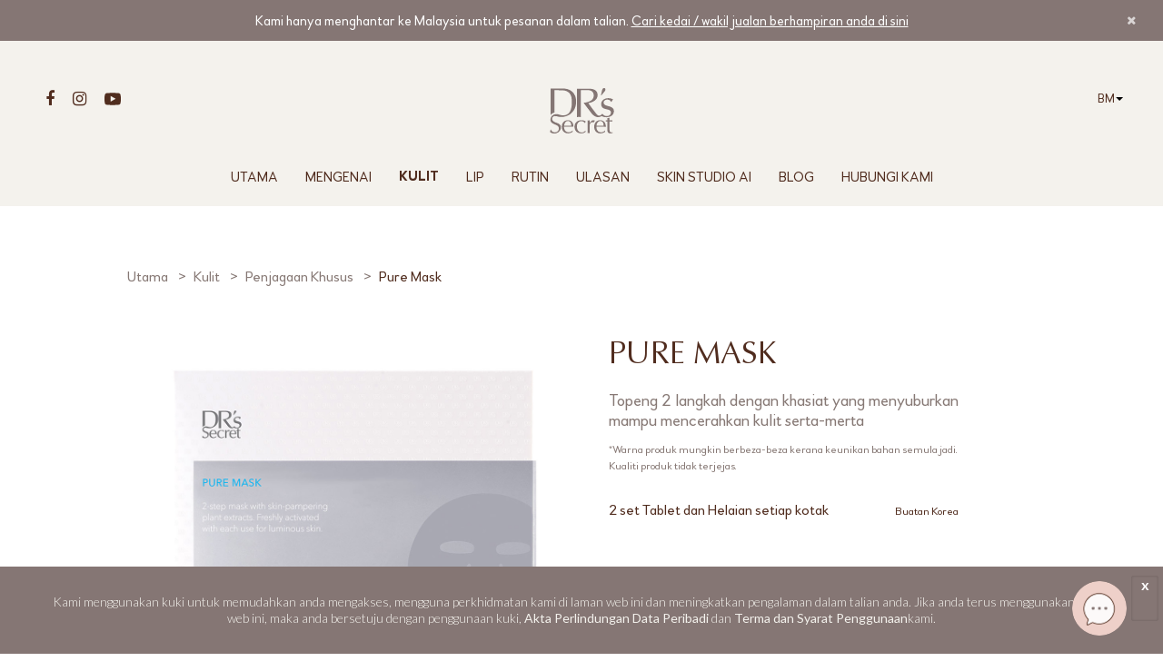

--- FILE ---
content_type: text/html;charset=utf-8
request_url: https://my.drs-secret.com/pure-mask
body_size: 57480
content:













<!DOCTYPE html>
<html lang="en" class="no-js">
<head>
	<meta charset="UTF-8" />
	<meta http-equiv="X-UA-Compatible" content="IE=edge,chrome=1"> 
	<meta name="viewport" content="width=device-width, initial-scale=1.0"> 
	<title>DR's Secret Pure Mask | Topeng Cadar Pencerah Muka</title>
	<meta name="description" content="Laman Web Rasmi DR's Secret | Topeng muka tanpa pengawet mencerahkan dan menyerikan kulit secara serta-merta. Ketahui lebih lanjut tentang Pure Mask." />

	<link rel="shortcut icon" href="https://resource.bwlgroup.com/drs-secret/images/favicon-drs-secret.ico"/>
	
	<meta property="og:title" content="DR's Secret Pure Mask | Topeng Cadar Pencerah Muka"/>
	<meta property="og:type" content="website"/>
	<meta property="og:url" content="https://my.drs-secret.com/pure-mask"/>
	<meta property="og:image" content="https://resource.bwlgroup.com/drs-secret/images/pure-mask-1200x630.jpg"/>
	<meta property="og:description" content="Laman Web Rasmi DR's Secret | Topeng muka tanpa pengawet mencerahkan dan menyerikan kulit secara serta-merta. Ketahui lebih lanjut tentang Pure Mask."/>

	<link rel="stylesheet" type="text/css" href="css/default.css?v=202601232314" />
	<link rel="stylesheet" type="text/css" href="css/component.css?v=202601232314" />
	<link rel="stylesheet" type="text/css" href="css/language_style.css?v=202601232314"/>

	<link rel="stylesheet" href="css/reset.css?v=202601232314"/> <!-- CSS reset -->
	<link rel="stylesheet" href="css/style.css?v=202601232314"/> <!-- Resource style -->
	<link rel="stylesheet" href="css/store_style.css?v=202601232314"/> <!-- Store style -->
	<link href="css/jquery.akordeon-products.css?v=202601232314" rel="stylesheet"/>
	
	<link rel="stylesheet" href="css/zoom/foundation.css?v=202601232314" />
	<link rel="stylesheet" type="text/css" href="css/zoom/xzoom.css?v=202601232314" media="all" /> 
	<link type="text/css" rel="stylesheet" media="all" href="css/zoom/magnific-popup.css?v=202601232314" />
	<script src="js/zoom/jquery.js?v=202601232314"></script>
	<script type="text/javascript" src="js/zoom/xzoom.min.js?v=202601232314"></script>
	<script type="text/javascript" src="js/zoom/magnific-popup.js?v=202601232314"></script> 
	<script src="js/zoom/setup.js?v=202601232314"></script> 
	
	<!--===============================================================================================-->
	<link href="https://cdnjs.cloudflare.com/ajax/libs/font-awesome/4.6.3/css/font-awesome.css" rel="stylesheet">
	<!--===============================================================================================-->
	<link rel="stylesheet" type="text/css" href="vendor/css-hamburgers/hamburgers.min.css?v=202601232314"/>
	<!--===============================================================================================-->
	<link rel="stylesheet" type="text/css" href="vendor/select2/select2.min.css?v=202601232314"/>
	<!--===============================================================================================-->
	<link rel="stylesheet" type="text/css" href="css/util.css?v=202601232314"/>
	<link rel="stylesheet" type="text/css" href="css/main.css?v=202601232314"/>
	<!--===============================================================================================-->
	
    <link href="/css/jquery-ui.css?v=202601232314" rel="stylesheet"/>
	<script src="//code.jquery.com/jquery-latest.min.js"></script>	
	<script src="//netdna.bootstrapcdn.com/bootstrap/3.1.1/js/bootstrap.min.js"></script>
	<script src="https://ajax.googleapis.com/ajax/libs/jqueryui/1.12.1/jquery-ui.min.js"></script>
	<script src="js/modernizr.js?v=202601232314"></script> <!-- Modernizr -->
	<script type="text/javascript" src="/common/scripts/tools.js?v=202601232314"></script>
	<script type="text/javascript" src="/common/scripts/exsquery.js?v=202601232314"></script>
	<script type="text/javascript" src="/common/scripts/store.js?v=202601232314"></script>
		
	
<script type="text/javascript" src="/common/scripts/storagetools.js?v=202601232314"></script>
<script type="text/javascript" src="/common/scripts/revieve-plugin.js?v=202601232314"></script>
<script type="text/javascript" src="/js/ga.js?v=202601232314"></script>
<script type="text/javascript" src="/scripts/googleAnalytics.js?v=202601232314"></script>

<!-- Facebook Pixel Code -->
<script>
!function(f,b,e,v,n,t,s)
{if(f.fbq)return;n=f.fbq=function(){n.callMethod?
n.callMethod.apply(n,arguments):n.queue.push(arguments)};
if(!f._fbq)f._fbq=n;n.push=n;n.loaded=!0;n.version='2.0';
n.queue=[];t=b.createElement(e);t.async=!0;
t.src=v;s=b.getElementsByTagName(e)[0];
s.parentNode.insertBefore(t,s)}(window,document,'script',
'https://connect.facebook.net/en_US/fbevents.js');
fbq('init', '2208629182545708');
fbq('track', 'PageView');
fbq('track', 'AddToCart');
fbq('track', 'ViewContent');
</script>
<noscript>
<img height="1" width="1" src="https://www.facebook.com/tr?id=2208629182545708&ev=PageView&noscript=1"/>
</noscript>
<!-- End Facebook Pixel Code -->

<script>
    window.addEventListener('load',function(){
        jQuery('#addCartButton,.add-to-cart').click(function(){ 
            ga('send', 'event','button','click','MASUK TROLI')
        })     
    })
</script>
<!-- Google tag (gtag.js) -->
<script async src="https://www.googletagmanager.com/gtag/js?id=AW-16539476035"></script>
<script>
  window.dataLayer = window.dataLayer || [];
  function gtag(){dataLayer.push(arguments);}
  gtag('js', new Date());
  gtag('config', 'AW-16539476035');
</script>
</head>

<body id="backtotop" onload="refreshCartQty()">
	<!--Menu-->
	<header>
		



















<script type="text/javascript">
// notfication message
var notifMessages = {};

</script>

<style>
.slideDown-mobile {
	animation-name: slideDown;
	animation-duration: 0.1s;
}

.slideUp-mobile {
	animation-name: slideUp;
/* 	animation-duration: 1s; */
}

@keyframes slideDown {
	from {
		margin-top: 0px;
	}
	
	to {
		margin-top: 104px;
	}
}

@keyframes slideUp {
	from {
		margin-top: 104px;
	}
	
	to {
		margin-top: 0px;
	}
}
</style>
<script>
var BWI_PHRASE_SOURCE = [];

	BWI_PHRASE_SOURCE["uilid430"] = "https://bestworld-public.s3.amazonaws.com/website/phrase/ui-phrase-430.js?ver=20260123152102"
	BWI_PHRASE_SOURCE["rnlid430"] = "https://bestworld-public.s3.amazonaws.com/website/phrase/record-name-phrase-430.js?ver=20260125081550"

	BWI_PHRASE_SOURCE["uilid428"] = "https://bestworld-public.s3.amazonaws.com/website/phrase/ui-phrase-428.js?ver=20260123152102"
	BWI_PHRASE_SOURCE["rnlid428"] = "https://bestworld-public.s3.amazonaws.com/website/phrase/record-name-phrase-428.js?ver=20260125081550"

	BWI_PHRASE_SOURCE["uilid739"] = "https://bestworld-public.s3.amazonaws.com/website/phrase/ui-phrase-739.js?ver=20260123152102"
	BWI_PHRASE_SOURCE["rnlid739"] = "https://bestworld-public.s3.amazonaws.com/website/phrase/record-name-phrase-739.js?ver=20260125081550"

	BWI_PHRASE_SOURCE["uilid3329419"] = "https://bestworld-public.s3.amazonaws.com/website/phrase/ui-phrase-3329419.js?ver=20260123152102"
	BWI_PHRASE_SOURCE["rnlid3329419"] = "https://bestworld-public.s3.amazonaws.com/website/phrase/record-name-phrase-3329419.js?ver=20260125081550"

	BWI_PHRASE_SOURCE["uilid431"] = "https://bestworld-public.s3.amazonaws.com/website/phrase/ui-phrase-431.js?ver=20260124234030"
	BWI_PHRASE_SOURCE["rnlid431"] = "https://bestworld-public.s3.amazonaws.com/website/phrase/record-name-phrase-431.js?ver=20260125081550"

	BWI_PHRASE_SOURCE["uilid17986728"] = "https://bestworld-public.s3.amazonaws.com/website/phrase/ui-phrase-17986728.js?ver=20260124234030"
	BWI_PHRASE_SOURCE["rnlid17986728"] = "https://bestworld-public.s3.amazonaws.com/website/phrase/record-name-phrase-17986728.js?ver=20260125081550"

	BWI_PHRASE_SOURCE["uilid3329418"] = "https://bestworld-public.s3.amazonaws.com/website/phrase/ui-phrase-3329418.js?ver=20260124234030"
	BWI_PHRASE_SOURCE["rnlid3329418"] = "https://bestworld-public.s3.amazonaws.com/website/phrase/record-name-phrase-3329418.js?ver=20260125081550"

	BWI_PHRASE_SOURCE["uilid432"] = "https://bestworld-public.s3.amazonaws.com/website/phrase/ui-phrase-432.js?ver=20260124234031"
	BWI_PHRASE_SOURCE["rnlid432"] = "https://bestworld-public.s3.amazonaws.com/website/phrase/record-name-phrase-432.js?ver=20260125081550"

	BWI_PHRASE_SOURCE["uilid59165273"] = "https://bestworld-public.s3.amazonaws.com/website/phrase/ui-phrase-59165273.js?ver=20260125000036"
	BWI_PHRASE_SOURCE["rnlid59165273"] = "https://bestworld-public.s3.amazonaws.com/website/phrase/record-name-phrase-59165273.js?ver=20260125081550"

	BWI_PHRASE_SOURCE["uilid429"] = "https://bestworld-public.s3.amazonaws.com/website/phrase/ui-phrase-429.js?ver=20260124234031"
	BWI_PHRASE_SOURCE["rnlid429"] = "https://bestworld-public.s3.amazonaws.com/website/phrase/record-name-phrase-429.js?ver=20260125081550"

	BWI_PHRASE_SOURCE["uilid101099311"] = "https://bestworld-public.s3.amazonaws.com/website/phrase/ui-phrase-101099311.js?ver=20260124234031"
	BWI_PHRASE_SOURCE["rnlid101099311"] = "https://bestworld-public.s3.amazonaws.com/website/phrase/record-name-phrase-101099311.js?ver=20260125081550"

	$(function() {
		BW.cartData="";BW.cartFreeGiftData="";
		
		
		refreshCartQty()
	})
	
	function addToCartByLogin(productId, refreshCartQty, buttonName) {
		if (!buttonName) {
			buttonName = "#addCartButton"
		}
		addProductToCart(productId, refreshCartQty)
		$(buttonName).html('MASUK')
		$(buttonName).attr("disabled", true)
		setTimeout(function(){
			$(buttonName).html('MASUK TROLI')
			$(buttonName).attr("disabled", false)
		}, 1500)
		
		gtag('event', 'conversion', {
			'send_to': 'AW-790765990/pHxMCOq1sfwYEKbDiPkC'
  		})
  		ga('send', 'event','button','click','MASUK TROLI')
		
// 		$(".cartMenuProductImage").attr("src", ($(".image.p" + productId).attr("src")))
// 		$(".cartMenuProductName").html($(".name.p" + productId).html())
// 		$(".cartMenuProductPrice").html($(".price.p" + productId).html())
// 		$(".cartMenuExtraDetails").html($(".extraDetails.p" + productId).html())
// 		$(".itemAddedToCart").show()
// 		countdown(Date.now(), Date.now() + 200)
	}
	
	function highlightMenu(menuId) {
		var menu = document.getElementById(menuId);
		if (menu) {
			menu.classList.add("focus");
		}
	}
	
	//for countdown timer
	function countdown(startTime, endTime) {
		let minutes, seconds
		
		if (isNaN(endTime)) {
			return
		}
		
		var x = setInterval(calculate, 1000)
		
		function calculate() {
			startTime += 1000
			   
			var timeRemaining = parseInt((endTime - startTime) / 1000)
			
			if (timeRemaining <= 0) {
				clearInterval(x)
				$(".itemAddedToCart").fadeOut()
				return
			}
		}
	}
	
	function getProductPage(productId) {
		var ret = "products.jsp"; //default
		
		if (productId == "13244740") {
			ret = "cleansing-cream-a1";
		} else if (productId == "581212") {
			ret = "cleanser-1";
		} else if (productId == "7681488") {
			ret = "toner-t2";
		} else if (productId == "13252085") {
			ret = "skinlight-t3";
		} else if (productId == "6017769") {
			ret = "skinrecon-t4";
		} else if (productId == "10865998") {
			ret = "age-arrest-a3";
		} else if (productId == "43683012") {
			ret = "ar-essence-a3";
		} else if (productId == "581218") {
			ret = "c15-essence-7";
		} else if (productId == "9199194") {
			ret = "spot-serum-8";
		} else if (productId == "581214") {
			ret = "moisturizer-6";
		} else if (productId == "8473963" || productId == "33539656") {
			ret = "refining-serum-9";
		} else if (productId == "581217") {
			ret = "sunscreen-5";
		} else if (productId == "581219") {
			ret = "sunscreen-matte-5m";
		} else if (productId == "10869218") {
			ret = "total-base-a5";
		} else if (productId == "10872707") {
			ret = "eye-cream";
		} else if (productId == "23568044") {
			ret = "pure-mask";
		} else if (productId == "13821411") {
			ret = "hydro-mask";
		} else if (productId == "6932076") {
			ret = "q10-clear-mask";
		} else if (productId == "19129908") {
			ret = "LIF";
		} else if (productId == "26661884") {
			ret = "balancing-oil";
		} else if (productId == "40425958") {
			ret = "conditioning-lip-butter-sweet-tangerine";
		} else if (productId == "40520220") {
			ret = "conditioning-lip-butter-fresh-peppermint ";
		} else if (productId == "41800721") {
			ret = "lip-glacier-dream";
		} else if (productId == "41801330") {
			ret = "lip-glacier-hope";
		} else if (productId == "41801935") {
			ret = "lip-glacier-adore";
		} else if (productId == "41803056") {
			ret = "lip-glacier-bold";
		} else if (productId == "41803731") {
			ret = "lip-glacier-collection";
		} else if (productId == "44480738") {
			ret = "vitalising-eye-mask";
		} else if (productId == "48066506") {
			ret = "aqua-boost-serum-10";
		} 
		return ret;
	}
	
	function getProductName(productId, dbProductName) {
		var ret = dbProductName;
		
		if (productId == "13244740") {
			ret = "CLEANSING CREAM A1";
		} else if (productId == "581212") {
			ret = "CLEANSER 1";
		} else if (productId == "7681488") {
			ret = "TONER T2";
		} else if (productId == "13252085") {
			ret = "SKINLIGHT T3";
		} else if (productId == "6017769") {
			ret = "SKINRECON T4";
		} else if (productId == "10865998") {
			ret = "AR Tabs A3";
		} else if (productId == "43683012") {
			ret = "AR ESSENCE A3";
		} else if (productId == "581218") {
			ret = "C15 ESSENCE 7";
		} else if (productId == "9199194") {
			ret = "SPOT SERUM 8";
		} else if (productId == "581214") {
			ret = "MOISTURIZER 6";
		} else if (productId == "8473963") {
			ret = "REFINING SERUM 9 (30ML)";
		} else if (productId == "33539656") {
			ret = "REFINING SERUM 9 (90ML)";
		} else if (productId == "581217") {
			ret = "SUNSCREEN 5";
		} else if (productId == "581219") {
			ret = "SUNSCREEN MATTE 5M";
		} else if (productId == "10869218") {
			ret = "TOTAL BASE A5";
		} else if (productId == "10872707") {
			ret = "EYE CREAM";
		} else if (productId == "23568044") {
			ret = "PURE MASK";
		} else if (productId == "13821411") {
			ret = "HYDRO MASK";
		} else if (productId == "6932076") {
			ret = "Q10 CLEAR MASK";
		} else if (productId == "19129908") {
			ret = "DR's Secret LIF";
		} else if (productId == "26661884") {
			ret = "BALANCING OIL";
		} else if (productId == "7718704") {
			ret = "MIRAGLO";
		} else if (productId == "40425958") {
			ret = "CONDITIONING LIP BUTTER SWEET TANGERINE";
		} else if (productId == "40520220") {
			ret = "CONDITIONING LIP BUTTER FRESH PEPPERMINT";
		} else if (productId == "41800721") {
			ret = "LIP GLACIER DREAM";
		} else if (productId == "41801330") {
			ret = "LIP GLACIER HOPE";
		} else if (productId == "41801935") {
			ret = "LIP GLACIER ADORE";
		} else if (productId == "41803056") {
			ret = "LIP GLACIER BOLD";
		} else if (productId == "41803731") {
			ret = "LIP GLACIER COLLECTION";
		} else if (productId == "44480738") {
			ret = "VITALISING EYE MASK";
		} else if (productId == "48066506") {
			ret = "AQUA BOOST SERUM 10";
		} 
		return ret;
	}
</script>	
<style>
.ui-dialog.ui-corner-all.ui-widget.ui-widget-content.ui-front.ui-dialog-buttons.ui-draggable.ui-resizable {
z-index: 10001;
}
.ui-selectmenu-menu.ui-front.ui-selectmenu-open {
z-index: 10001;
}
</style>
	
<script>
	(function (w, d, e, x) {
		w[e] = function () {
			w.cbk = w.cbk || [];
			w.cbk.push(arguments);
		};
		x = d.createElement('script');
		x.async = true;
		x.id = 'zhichiScript';
		x.src = 'https://sg.sobot.io/chat/frame/v7/entrance.js?sysnum=940f10df36f4445b9be7e6419c0f090b';
		d.body.appendChild(x);
		})(window, document, 'zc');
		zc('config',{
			channelid: 8
	})
</script>

<!-- Google tag (gtag.js) --> 
<script async src="https://www.googletagmanager.com/gtag/js?id=G-5YWS9VBBHQ"></script>
<script>
	window.dataLayer = window.dataLayer || [];
	function gtag(){dataLayer.push(arguments);}
	gtag('js', new Date());

	gtag('config', 'G-5YWS9VBBHQ');
</script>
	
<!-- header fixed -->
	<div class="wrap_header fixed-header2 trans-0-4">
		<!-- Logo -->
		<a href="/" class="logo">
			<img src="https://resource.bwlgroup.com/drs-secret/images/drs-secret-logo.svg" alt="logo DR's Secret" title="logo DR's Secret" border="0" />
		</a>

		<!-- Menu -->
		<div class="wrap_menu">
			<nav class="menu">
				<ul class="main_menu2">
					<li>
						<a id="homemenu" href="/">UTAMA</a>
					</li>
					<li>
						<a id="aboutmenu" href="about">MENGENAI</a>
					</li>
					<li>
						<a id="productsmenu" href="products">KULIT</a>
						<ul class="sub_menu2">
							<li><a href="products#cleanse">PEMBERSIHAN</a></li>
							<li><a href="products#tone">PENGIMBANGAN</a></li>
							<li><a href="products#treat">RAWATAN</a></li>
							<li><a href="products#moisturise">PELEMBAPAN</a></li>
							<li><a href="products#refine">PENGHALUSAN</a></li>
							<li><a href="products#protect">PERLINDUNGAN</a></li>
							<li><a href="products#eyecare">PENJAGAAN MATA</a></li>
							
							<li><a href="products#neckcare">PENJAGAAN LEHER</a></li>
							
							<li><a href="products#specialcare">PENJAGAAN KHUSUS</a></li>
							<li><a href="products#device">PERANTI</a></li>
							<li><a href="products#routineboosters">PENGGALAK RUTIN</a></li>
						</ul>
					</li>
					<li>
						<a id="lipproductsmenu" href="lip-products">LIP</a>
						<ul class="sub_menu2" id="sub_menu_lip2">
							
							<li><a href="lip-products#lipcolour">WARNA BIBIR</a></li>
							
							<li><a href="lip-products#lipcare">PENJAGAAN BIBIR</a></li>
						</ul>	
					<li>
						<a id="regimemenu" href="routine">RUTIN</a>
					</li>
					<li>
						<a id="reviewsmenu" href="reviews-products">ULASAN</a>
					</li>
					<!--<li>
						<a id="videosmenu" href="videos">VIDEO</a>
					</li>-->
					<li>
						<a id="skinstudioaimenu" href="skin-studio-ai">SKIN STUDIO AI</a>
					</li>
					<!--<li>
						<a id="faqmenu" href="faq">FAQ</a>
					</li>-->
					<li>
						<a id="skinsecretmenu" href="https://blog.drs-secret.com/">BLOG</a>
						<ul class="sub_menu2" id="sub_menu_en2">
							<li><a href="https://blog.drs-secret.com/category/all/">SEMUA</a></li>
							<li><a href="https://blog.drs-secret.com/category/anti-ageing/">ANTI-PENUAAN</a></li>
							<li><a href="https://blog.drs-secret.com/category/beginners-guide/">PANDUAN UNTUK PEMULA</a></li>
							<li><a href="https://blog.drs-secret.com/category/brightening/">PENCERAHAN</a></li>
							<li><a href="https://blog.drs-secret.com/category/cleansing/">PEMBERSIHAN</a></li>
							<li><a href="https://blog.drs-secret.com/category/eye-care/">PENJAGAAN MATA</a></li>
							<li><a href="https://blog.drs-secret.com/category/go-foundation-free/">KULIT TANPA ALAS BEDAK</a></li>
							<li><a href="https://blog.drs-secret.com/category/hydration/">PENGHIDRATAN</a></li>
							<li><a href="https://blog.drs-secret.com/category/pigmentation-dark-spots/">HIPERPIGMENTASI / BINTIK HITAM</a></li>
							<li><a href="https://blog.drs-secret.com/category/sensitive-skin/">KULIT SENSITIF</a></li>
							<li><a href="https://blog.drs-secret.com/category/sun-protection/">PERLINDUNGAN MATAHARI</a></li>
							<li><a href="https://blog.drs-secret.com/category/troubled-skin-acne/">KULIT BERMASALAH / JERAWAT</a></li>
						</ul>
					</li>
					<li>
						<a id="contactusmenu" href="contact-us">HUBUNGI KAMI</a>
					</li>
				</ul>
			</nav>
		</div>

		<!-- Header Icon -->
		
		<div class="header-icons">
			
				<div class="topbar-language rs1-select2">
					<select id="dropdown2" class="selection-1" name="language" onchange="onSelectLanguageChanged(this)">
						<option value="ms" selected>BM</option>
						<option value="en">EN</option>
						<option value="zh-hans">简体</option>		
					</select>
				</div>
			</div>
		</div>

	<div id="message-bar-div" style="display: none">
		<!-- top noti -->
        <div id="message-bar-div" style="">
        <input class="checkbox-warning" id="checkbox-warning" type="checkbox">
        <div id="warning-bar-big" class="warning-bar">
        <span class="message">
        <div>

        <i class="fa fa-info-circle"></i> <label id="notification-message1">Penyelenggaraan sistem telah dijadualkan pada 1 Mei 2022, 1am - 2am.</label>
        </div>
        </span>
        <button for="checkbox-warning" class="close-warning flex-c-m pos2 size23 colorwhite eff3 trans-0-4 btn-remove-top-warning">
            <i class="fa fa-remove fs-13" aria-hidden="true"></i>
		</button>
        </div>
        </div>
    </div>
    
	
		<!-- top noti -->
		<div class="registerInterest" id="registerInterestDiv">
			<div id="toQuiz" class="registerInterest flex-c-m size22 bg1 s-text21 pos-relative registerInterest-eng">
			
				Kami hanya menghantar ke Malaysia untuk pesanan dalam talian. <a href="contact-us#store" id="findstore">Cari kedai / wakil jualan berhampiran anda di sini</a>
			
			<button class="flex-c-m pos2 size23 colorwhite eff3 trans-0-4 btn-romove-top-noti">
				<i class="fa fa-remove fs-13" aria-hidden="true"></i>
			</button>
			</div>
			
			<div id="toQuizMobile" class="registerInterest-mobile flex-c-m size22 bg1 s-text21 pos-relative" >
			
				Kami hanya menghantar ke Malaysia untuk pesanan dalam talian. <br><a href="contact-us#store" id="findstore">Cari kedai / wakil jualan berhampiran anda di sini</a>
			
			<button class="flex-c-m pos2 size23 colorwhite eff3 trans-0-4 btn-romove-top-noti">
				<i class="fa fa-remove fs-13" aria-hidden="true"></i>
			</button>
			</div>
		</div>
	
		
	<!--<div id="header-location">
		<!-- top noti -->
		<!--<div class="header-container">
			<div class="header-title">Select location</div>
			<div class="header-location-downdrop">
				<select id="dropdown2" class="selection-1" name="language" onchange="window.location.href=this.value;">
					<option value="https://my.drs-secret.com" selected>INTERNATIONAL</option>
					<option value="https://www.drs-secret.co.id">INDONESIA</option>
					<option value="https://jp.drs-secret.com">JAPAN</option>
					<option value="https://www.drs-secret.co.kr">SOUTH KOREA</option>  
					<option value="https://www.drs-secret.co.th">THAILAND</option> 
					<option value="https://my.drs-secret.com.ph">PHILIPPINES</option> 
					<option disabled>-GREATER CHINA-</option>
					<option value="https://my.drs-secret.com.cn">MAINLAND CHINA</option>
					<option value="Traditional-HongKong/index.html">HONG KONG SAR</option>
					<option value="https://my.drs-secret.com.tw">TAIWAN</option>		
				</select>
			</div>
			<div class="header-text">to view content specific to the region</div>
		</div>
		
        <button class="close-location flex-c-m pos2 size23 eff3 trans-0-4 btn-remove-top-location">
            <i class="fa fa-remove fs-13" aria-hidden="true"></i>
		</button>
    </div>-->
		
	<!-- Header -->
	<header class="header2">
		<!-- Header desktop -->
		<div class="container-menu-header-v2 p-t-26">
			<div class="topbar2">
				<div class="topbar-social">
					<a href="https://www.facebook.com/drssecretofficial" target="facebook" class="topbar-social-item fa fa-facebook"></a>
					<a href="https://www.instagram.com/drssecretofficial/" target="instagram" class="topbar-social-item fa fa-instagram"></a>
					<a href="https://www.youtube.com/c/drssecretofficial" target="youtube" id="youtube-icon"  class="topbar-social-item fa"></a>
					<!--<a href="https://www.weibo.com/bwlofficial" target="weibo" class="topbar-social-item fa fa-weibo"></a>
					<i class="topbar-social-item fa fa-weixin js-show-header-dropdown" aria-hidden="true"></i>
					<div class="header-welcome header-dropdown">
						<p>&#25475;&#19968;&#25475;&#28155;&#21152;BWL&#23448;&#26041;&#24494;&#20449;</p>
						<img src="https://resource.bwlgroup.com/drs-secret/images/qrcode-wechat.png">	
					</div>-->
				</div>

				<!-- Logo2 -->
				<a href="/" class="logo2">
					<img src="https://resource.bwlgroup.com/drs-secret/images/drs-secret-logo.svg" alt="logo DR's Secret" title="logo DR's Secret" border="0" />
				</a>

				<div class="topbar-child2">
				
					<div class="topbar-language rs1-select2">
						<select id="dropdown2" class="selection-1" name="language" onchange="onSelectLanguageChanged(this)">
							<option value="ms" selected>BM</option>
							<option value="en">EN</option>
				            <option value="zh-hans">简体</option>		
						</select>
					</div>
				</div>
			</div>
			
			<div class="wrap_header">
				<!-- Menu -->
				<div class="wrap_menu">
					<nav class="menu">
						<ul class="main_menu2">
							<li>
								<a id="homemenu2" href="/">UTAMA</a>
							</li>
							<li>
								<a id="aboutmenu2" href="about">MENGENAI</a>
							</li>
							<li>
								<a id="productsmenu2" href="products">KULIT</a>
								<ul class="sub_menu" id="sub_menu_bahasa">
									<li><a href="products#cleanse">PEMBERSIHAN</a></li>
									<li><a href="products#tone">PENGIMBANGAN</a></li>
									<li><a href="products#treat">RAWATAN</a></li>
									<li><a href="products#moisturise">PELEMBAPAN</a></li>
									<li><a href="products#refine">PENGHALUSAN</a></li>
									<li><a href="products#protect">PERLINDUNGAN</a></li>
									<li><a href="products#eyecare">PENJAGAAN MATA</a></li>
									
									<li><a href="products#neckcare">PENJAGAAN LEHER</a></li>
									
									<li><a href="products#specialcare">PENJAGAAN KHUSUS</a></li>
									<li><a href="products#device">PERANTI</a></li>
									<li><a href="products#routineboosters">PENGGALAK RUTIN</a></li>
								</ul>
							</li>
							<li>
								<a id="lipproductsmenu2" href="lip-products">LIP</a>
								<ul class="sub_menu" id="sub_menu_lip">
									
									<li><a href="lip-products#lipcolour">WARNA BIBIR</a></li>
									
									<li><a href="lip-products#lipcare">PENJAGAAN BIBIR</a></li>
								</ul>
							</li>
							<li>
								<a id="regimemenu2" href="routine">RUTIN</a>
							</li>
							<li>
								<a id="reviewsmenu2" href="reviews-products">ULASAN</a>
							</li>
							<!--<li>
								<a id="videosmenu2" href="videos">VIDEO</a>
							</li>-->
							<li>
								<a id="skinstudioaimenu2" href="skin-studio-ai">SKIN STUDIO AI</a>
							</li>
							<!--<li>
								<a id="faqmenu2" href="faq">FAQ</a>
							</li>-->
							<li>
								<a id="skinsecretmenu2" href="https://blog.drs-secret.com/">BLOG</a>
								<ul class="sub_menu" id="sub_menu_en">
									<li><a href="https://blog.drs-secret.com/category/all/">SEMUA</a></li>
									<li><a href="https://blog.drs-secret.com/category/anti-ageing/">ANTI-PENUAAN</a></li>
									<li><a href="https://blog.drs-secret.com/category/beginners-guide/">PANDUAN UNTUK PEMULA</a></li>
									<li><a href="https://blog.drs-secret.com/category/brightening/">PENCERAHAN</a></li>
									<li><a href="https://blog.drs-secret.com/category/cleansing/">PEMBERSIHAN</a></li>
									<li><a href="https://blog.drs-secret.com/category/eye-care/">PENJAGAAN MATA</a></li>
									<li><a href="https://blog.drs-secret.com/category/go-foundation-free/">KULIT TANPA ALAS BEDAK</a></li>
									<li><a href="https://blog.drs-secret.com/category/hydration/">PENGHIDRATAN</a></li>
									<li><a href="https://blog.drs-secret.com/category/pigmentation-dark-spots/">HIPERPIGMENTASI / BINTIK HITAM</a></li>
									<li><a href="https://blog.drs-secret.com/category/sensitive-skin/">KULIT SENSITIF</a></li>
									<li><a href="https://blog.drs-secret.com/category/sun-protection/">PERLINDUNGAN MATAHARI</a></li>
									<li><a href="https://blog.drs-secret.com/category/troubled-skin-acne/">KULIT BERMASALAH / JERAWAT</a></li>
								</ul>
							</li>
							<li>
								<a id="contactusmenu2" href="contact-us">HUBUNGI KAMI</a>
							</li>
						</ul>
					</nav>
				</div>
			</div>
		</div>

		<!-- Header Mobile -->
		<div id="headerMobile" class="wrap_header_mobile mobile_eng   ">
			<!-- Logo moblie -->
			<a href="/" class="logo-mobile">
				<img src="https://resource.bwlgroup.com/drs-secret/images/drs-secret-logo.svg" alt="logo DR's Secret" title="logo DR's Secret" border="0" />
			</a>

			<!-- Button show menu -->
			<div class="btn-show-menu">
				<!-- Header Icon mobile -->
				<!--<div class="topbar-language rs1-select2" style="width:64px; padding-right: 10px;">
					<select class="selection-1" name="time" >
						<option>INTL</option>
						<option>&#22269;&#38469;</option>
						<option>&#20013;&#22269;</option>
						<option>&#21488;&#28771;</option>
						<option>&#39321;&#28207;</option>
						<option>&#54620;&#44397;&#50612;</option>
					</select>
				</div>-->
				
				<div class="header-icons-mobile">
					
					<div class="topbar-language rs1-select2">
						<select id="dropdown2" class="selection-1" name="language" onchange="onSelectLanguageChanged(this)">
							<option value="ms" selected>BM</option>
							<option value="en">EN</option>
				            <option value="zh-hans">简体</option>	
						</select>
					</div>
				</div>
				
				<div class="btn-show-menu-mobile hamburger hamburger--squeeze">
					<span class="hamburger-box">
						<span class="hamburger-inner"></span>
					</span>
				</div>
			</div>
		</div>

		<!-- Menu Mobile -->
		<div class="wrap-side-menu wrap-side-menu-eng  ">
			<nav class="side-menu">
				<ul class="main-menu">
					<li class="item-menu-mobile">
						<a href="/">UTAMA</a>
					</li>

					<li class="item-menu-mobile">
						<a href="about">MENGENAI</a>
					</li>

					<li class="item-menu-mobile">
						<a href="products">KULIT</a>
						<ul class="sub-menu">
							<li><a href="products#cleanse">PEMBERSIHAN</a></li>
							<li><a href="products#tone"></a></a></li>
							<li><a href="products#treat">RAWATAN</a></li>
							<li><a href="products#moisturise">PELEMBAPAN</a></li>
							<li><a href="products#refine">PENGHALUSAN</a></li>
							<li><a href="products#protect">PERLINDUNGAN</a></li>
							<li><a href="products#eyecare">PENJAGAAN MATA</a></li>
							
							<li><a href="products#neckcare">PENJAGAAN LEHER</a></li>
							
							<li><a href="products#specialcare">PENJAGAAN KHUSUS</a></li>
							<li><a href="products#device">PERANTI</a></li>
							<li><a href="products#routineboosters">PENGGALAK RUTIN</a></li>
						</ul>
						<i class="arrow-main-menu fa fa-angle-right" aria-hidden="true"></i>
					</li>
					<li class="item-menu-mobile">
						<a href="lip-products">LIP</a>
						<ul class="sub-menu">
							
							<li><a href="lip-products#lipcolour">WARNA BIBIR</a></li>
							
							<li><a href="lip-products#lipcare">PENJAGAAN BIBIR</a></li>
						</ul>
						<i class="arrow-main-menu fa fa-angle-right" aria-hidden="true"></i>
					</li>
					<li class="item-menu-mobile">
						<a href="routine">RUTIN</a>
					</li>
					<li class="item-menu-mobile">
						<a href="reviews-products">ULASAN</a>
					</li>
					<!--<li class="item-menu-mobile">
						<a href="videos">VIDEO</a>
					</li>-->
					<li class="item-menu-mobile">
						<a href="skin-studio-ai">SKIN STUDIO AI</a>
					</li>
					<!--<li class="item-menu-mobile">
						<a href="faq">FAQ</a>
					</li>-->
					<li class="item-menu-mobile">
						<a href="https://blog.drs-secret.com/">BLOG</a>
						<ul class="sub-menu">
							<li><a href="https://blog.drs-secret.com/category/all/">SEMUA</a></li>
							<li><a href="https://blog.drs-secret.com/category/anti-ageing/">ANTI-PENUAAN</a></li>
							<li><a href="https://blog.drs-secret.com/category/beginners-guide/">PANDUAN UNTUK PEMULA</a></li>
							<li><a href="https://blog.drs-secret.com/category/brightening/">PENCERAHAN</a></li>
							<li><a href="https://blog.drs-secret.com/category/cleansing/">PEMBERSIHAN</a></li>
							<li><a href="https://blog.drs-secret.com/category/eye-care/">PENJAGAAN MATA</a></li>
							<li><a href="https://blog.drs-secret.com/category/go-foundation-free/">KULIT TANPA ALAS BEDAK</a></li>
							<li><a href="https://blog.drs-secret.com/category/hydration/">PENGHIDRATAN</a></li>
							<li><a href="https://blog.drs-secret.com/category/pigmentation-dark-spots/">HIPERPIGMENTASI / BINTIK HITAM</a></li>
							<li><a href="https://blog.drs-secret.com/category/sensitive-skin/">KULIT SENSITIF</a></li>
							<li><a href="https://blog.drs-secret.com/category/sun-protection/">PERLINDUNGAN MATAHARI</a></li>
							<li><a href="https://blog.drs-secret.com/category/troubled-skin-acne/">KULIT BERMASALAH / JERAWAT</a></li>
						</ul>
						<i class="arrow-main-menu fa fa-angle-right" aria-hidden="true"></i>
					</li>
					<li class="item-menu-mobile">
						<a href="contact-us">HUBUNGI KAMI</a>
					</li>
					
					<li class="item-topbar-mobile p-l-10">
						<div class="topbar-social-mobile">
							<a href="https://www.facebook.com/drssecretofficial" class="topbar-social-item fa fa-facebook"></a>
							<a href="https://www.instagram.com/drssecretofficial/" class="topbar-social-item fa fa-instagram"></a>
							<a href="https://www.youtube.com/c/drssecretofficial" target="youtube" id="youtube-icon-small" class="topbar-social-item fa"></a>
						</div>
					</li>
				</ul>
			</nav>
		</div>
	</header>
	
	<script src="js/main2.js?v=202601232314"></script>
	<script type="text/javascript">
	$(function() {
		setCookie("selectedExsLanguageId", "429")
		setCookie("selectedStoreLanguageId", "429")

		
	})
	
	redFunc = {}
	
	redFunc.toggleQuizModal = () => {
// 		$("#skinQuizModal").modal("toggle")
		
		window.location.href = "https://my.drs-secret.com/skin-analysis-quiz?c=434&cc=MY&vm=S&me=Y&ut=&mm=Y"
		
	}
	Object.freeze(redFunc)
	
	let onSelectLanguageChanged = (element) => {
		var languageId = "429"
		let path = window.location.pathname
		if (element.value === "en") {
			path = path.replaceAll("/zh-hans-", "")
			path = path.replaceAll("/zh-hans", "")
			path = path.replaceAll("/", "")
			if (path.substring(0, 2) !== "en" && path.length > 0) {
				path = element.value + "-" + path
				languageId = "430"
			} else {
				path = element.value
			}
			if (window.location.hash) {
				path += window.location.hash
			}
		} else if (element.value === "zh-hans") {
			path = path.replaceAll("/en-", "")
			path = path.replaceAll("/en", "")
			path = path.replaceAll("/", "")
			if (!path.includes("zh-hans-") && path.length > 0) {
				var pathName = ""
				languageId = "739"
				pathName = element.value
				
// 				var pathNameSecond = path.substring(1)
// 				if (pathNameSecond.length > 0) {
					pathName = pathName + "-" + path//NameSecond
// 				}
				
				path = pathName
			} else {
				path = element.value
			}
			if (window.location.hash) {
				path += window.location.hash
			}
		} else {
			if (path.substring(0, 3) === "/en") {
				languageId = "429"
				path = path.replaceAll("/en-", "")
				path = path.replaceAll("/en", "")
			} else if (path.includes("/zh-hans")) {
				languageId = "429"
				path = path.replaceAll("/zh-hans-", "")
				path = path.replaceAll("/zh-hans", "")
			}
			if (window.location.hash) {
				path += window.location.hash
			}
		}
		setCookie("selectedExsLanguageId", languageId)
		setCookie("selectedStoreLanguageId", languageId)
		window.location.href = "/" + path
	}
	</script>
		<script type="text/javascript">
			// IMPORTANT TO BE PUT BELOW menu_content, so that the menu highlight is immediate
			highlightMenu("productsmenu");
			highlightMenu("productsmenu2");
		</script>
	</header>
	
	<!--Content-->
		<section class="cd-single-item">
			<div id="banner-container" class=""></div>
			<ul class="breadcrumb" id="breadcrumb-product">
				<li><a title="DR's Secret" href="/">Utama</a></li>
				<li><a title="Produk Penjagaan Kulit" href="/products">Kulit</a></li>
				<li><a title="Produk Penjagaan Khusus" href="/products#specialcare">Penjagaan Khusus</a></li>
				<li>Pure Mask</li>
			</ul>	
			<div class="row">
			  <div class="large-5 column">
				<div class="xzoom-container">
				  <img class="xzoom" id="xzoom-magnific" src="https://resource.bwlgroup.com/drs-secret/images/drs-secret-pure-mask.jpg" xoriginal="https://resource.bwlgroup.com/drs-secret/images/drs-secret-pure-mask.jpg" />

				  <div class="xzoom-thumbs">
					<a href="https://resource.bwlgroup.com/drs-secret/images/drs-secret-pure-mask.jpg"><img class="xzoom-gallery" width="80" src="https://resource.bwlgroup.com/drs-secret/images/drs-secret-pure-mask.jpg" xpreview="https://resource.bwlgroup.com/drs-secret/images/drs-secret-pure-mask.jpg" alt="DR's Secret Pure Mask" title="DR's Secret Pure Mask"></a>

					<a href="https://resource.bwlgroup.com/drs-secret/images/pure-mask-drs-secret-1.jpg"><img class="xzoom-gallery" width="80" src="https://resource.bwlgroup.com/drs-secret/images/pure-mask-drs-secret-1.jpg" alt="DR's Secret Pure Mask" title="DR's Secret Pure Mask"></a>

					<a href="https://resource.bwlgroup.com/drs-secret/images/pure-mask-drs-secret-skin-care-2.jpg"><img class="xzoom-gallery" width="80" src="https://resource.bwlgroup.com/drs-secret/images/pure-mask-drs-secret-skin-care-2.jpg" alt="DR's Secret Pure Mask" title="DR's Secret Pure Mask"></a>
				  </div>
				</div>        
			  </div>
			</div>

			<div class="cd-item-info">
				<h1 class="product_title">PURE MASK</h1>

				<h5 class="product_description">Topeng 2 langkah dengan khasiat  yang menyuburkan mampu mencerahkan kulit serta-merta</h5>
				<p class="product_subtext">*Warna produk mungkin berbeza-beza kerana keunikan bahan semula jadi. Kualiti produk tidak terjejas.</p>
				<p class="product_capacity">2 set Tablet dan Helaian setiap kotak</p>
				<p class="product_item_tabtext">Buatan Korea</p>

				<br clear="all"><br>
				
			</div> 
			<br clear="all"><br> 
			<!-- cd-item-info -->
			<div id="backproducts"> 
			     <a href="products#specialcare">
                 <p class="fa fa-chevron-left backtopagearrow"></p>
                 <p class="backtopage">KEMBALI KE PRODUK</p>
                 </a>
            </div>
		</section> <!-- cd-single-item -->

		<section class="cd-content">
			<br>
			<br>
			<div class="product_content clearfix">
				<h4 class="product_item_header">CARA PENGGUNAAN</h4>
			  	<div class="product-item-content">
			  		<p class="product_item_text">
						<ul class="product_list">
							<li>Gunakan selepas <a href="/products#cleanse" title="DR's Secret cleansers" class="internal-link">pembersihan</a> dan <a href="/products#tone" title="DR's Secret toner" class="internal-link">penyegaran</a>.</li> 
							<li>Aktifkan topeng kering dengan menambah 25ml air bersih.</li> 
							<li>Biarkan topeng menyerap air selama 3 minit.</li> 
							<li>Sementara itu, larutkan 1 tablet dengan sedikit air bersih.</li> 
							<li>Sapukan larutan pada muka secara lembut.</li> 
							<li>Letak dan kemaskan topeng secara perlahan-lahan ke seluruh muka.</li> 
							<li>Tanggalkan lapisan pelindung.</li> 
							<li>Tekan sedikit untuk merapati kulit dan biarkan selama 20 minit.</li> 
						</ul>
					</p> 
			  		<br>
			  	</div>

			 	<h4 class="product_item_header">AKTIF </h4>
			  	<div class="product-item-content">
					<p class="product_item_text">
						<ul class="product_list">
							<li>Ekstrak Akar Huang Qi, Akar Bai Zhu* dan Akar Chai Hu**</li>
							<p class="list_content">Membantu mencerahkan kulit untuk penampilan cergas.</p>    
							<br><br>

							<li>Protein Dedak Beras Terhidrolisis, Tetrahydrodiferuloylmethane (daripada Kunyit), Lysate Tapai Bifida, Ekstrak Sporocarp Kulat Salji^ dan Ekstrak Aloe Vera</li>
							<p class="list_content">Kekalkan kulit yang sihat dan berseri.</p>
							<br><br>

							<li>Squalane dan Sodium Hyaluronate</li>
							<p class="list_content">Kekalkan kulit gebu dan lembap.</p>
							<br><br>

							<li>Tocopheryl Acetate (terbitan Vitamin E), Asid Askorbik (Vitamin C), Niacinamide (Vitamin B3)</li>
							<p class="list_content">Vitamin untuk kulit.</p>
                            <br><br>
                            
                            <li>100% helaian mikro-fiber botani yang diperkayakan dengan ekstrak Kulat Salji</li>
                            <p class="list_content">Rangkaian mikro-fiber 3D yang padat digabung dengan Kulat Salji yang sangat mengunci air menyalurkan banyak khasiat kepada kulit untuk mencipta pengalaman pupur mewah</p>
						</ul>
                    </p><br>
                    <div class="fine-print">*Ekstrak Akar Atractyloides Macrocephala<br>
                    **Ekstrak Akar Sickle-Leaf Hare's Ear<br>
                    ^Ekstrak Tremella Fuciformis Sporocarp</div>
                    <br><br>
				</div>
							
				<div class="product-item-content">
				<button class="accordion">SENARAI LENGKAP SEMUA BAHAN</button>
				<div class="panel">
					<p class="ingredient-list"><span id="ingredient-list-title">Tablet Pure Mask</span><br>
					Aqua (Air), Kolagen Terhidrolisis, Trehalose, Gliserin, Tocopheryl Acetate, Asid Askorbik, Ekstrak Akar Astragalus Membranaceus, Ekstrak Akar Atractyloides Macrocephala, Ekstrak Akar Bupleurum Falcatum (Sickle-Leaf Hare's Ear), Protein Dedak Beras Hidrolisis, Tetrahydrodiferuloylmethane, Niacinamide<br><br>

					<span id="ingredient-list-title">Helaian Pure Mask</span><br>
					Aqua (Air), Ekstrak Aloe Barbadensis (Aloe Vera), Lysate Tapai Bifida, Gliseril Oleat Sitrat, Squalane, Ekstrak Batang Dendrobium Candidum, Sodium Hyaluronate, Ekstrak Tremella Fuciformis Sporocarp, Kaprilik/Kaprik Trigliserida</p>
					<p class="ingredient-statement">*Produk kami mungkin dikemas kini dari semasa ke semasa. Maklumat produk yang ditunjukkan di sini mungkin berbeza daripada pembungkusan produk, bergantung pada masa dan kawasan pembelian.</p>	
				</div>
				<!--<p class="patentlink"><img src="https://resource.bwlgroup.com/drs-secret/images/icon-cert.svg"><a href="https://sg.bwlgroup.com/en/quality/laboratory-test-reports/drs-secret-pure-mask.html" target="_blank">Product Quality Report</a></p>-->
                <br>
                </div>			
				<br clear="all">
                <br clear="all">
                        
                <h4 class="product_item_header">SOALAN LAZIM</h4>

                <div class="row">
                    <div class="span6">
                        <div class="akordeon">
                            <div class="akordeon-item">
                                <div class="akordeon-item-head">
                                    <div class="akordeon-item-head-container">
                                        <h5 class="akordeon-heading">Berapa kerapkah harus saya menggunakan Pure Mask bagi mendapatkan hasil terbaik?</h5>
                                    </div>
                                </div>
                                <div class="akordeon-item-body">
                                    <div class="akordeon-item-content">
                                        <p class="toptabtext">Anda boleh menggunakan dua kepada tiga kali dalam seminggu untuk melihat hasil. Ia bersifat lembut sehingga boleh digunakan setiap hari sebagai rawatan intensif sebelum acara penting.</p>
                                        <br><br>
                                    </div>
                                </div>
                            </div>
                            
                            <div class="akordeon-item">
                                <div class="akordeon-item-head">
                                    <div class="akordeon-item-head-container">
                                        <h5 class="akordeon-heading">Apakah harus saya gunakan untuk mengaktifkan Pure Mask Tablet dan Pure Mask Sheet?</h5>
                                    </div>
                                </div>
                                <div class="akordeon-item-body">
                                    <div class="akordeon-item-content">
                                        <p class="toptabtext">Gunakan air bersih untuk mengaktifkan Pure Mask Tablet dan Pure Mask Sheet. Sekiranya terdapat lebihan larutan daripada pengaktifan Pure Mask Sheet, anda boleh menggunakannya untuk mengaktifkan Pure Mask Tablet.</p>
                                        <br><br>
                                    </div>
                                </div>
                            </div>
                        </div>
                    </div>
                </div>
				
				<p class="product_subtext">*Produk kami mungkin dikemas kini dari semasa ke semasa. Maklumat produk yang ditunjukkan di sini mungkin berbeza daripada pembungkusan produk, bergantung pada masa dan kawasan pembelian.</p>
				<br>
            	<br clear="all">
                <br clear="all">
							
				<!--<p id="line"/></p>-->

				<div class="watch-frame">
					 <h5 class="Watchreadtitle">Tonton</h5>
					<div class="watchread-suggested-frame-group">
					<div class="watchread-suggested-frame-each">
						<p class="watchreadsuggested"><a href="videos-tutorial-pure-mask"><img src="https://resource.bwlgroup.com/drs-secret/images/video-tutorial-image-how-to-use-drs-secret-pure-mask.jpg" alt="Cara menggunakan DR's Secret Pure Mask untuk pencerahan segera" title="Cara menggunakan DR's Secret Pure Mask untuk pencerahan segera"></a></p>
						<p class="watchreadsuggestedtitleeach"><a href="videos-tutorial-pure-mask">Cara menggunakan DR's Secret Pure Mask untuk pencerahan segera</a></p>
					</div>
					<div class="watchread-suggested-frame-each">
						<p class="watchreadsuggested"><a href="videos-pure-mask"><img src="https://resource.bwlgroup.com/drs-secret/images/video-image-drs-secret-pure-mask.jpg" alt="Kekilauan serta-merta - DR's Secret Pure Mask" title="Kekilauan serta-merta - DR's Secret Pure Mask"></a></p>
						<p class="watchreadsuggestedtitleeach"><a href="videos-pure-mask">Kekilauan serta-merta - DR's Secret Pure Mask</a></p>
					</div>
					<div class="watchread-suggested-frame-each">
						<p class="watchreadsuggested"><a href="videos-3-types-of-sheet-mask-therapy"><img src="https://resource.bwlgroup.com/drs-secret/images/video-image-3-types-of-sheet-mask-therapy.jpg" alt="3 jenis terapi topeng cadar DR's Secret" title="3 jenis terapi topeng cadar DR's Secret"></a></p>
						<p class="watchreadsuggestedtitleeach"><a href="videos-3-types-of-sheet-mask-therapy">3 jenis terapi topeng cadar DR's Secret</a></p>
					</div>
				</div> 

				 </div>
				 <br clear="all">

				<p id="line"/></p> 

				<div class="read-frame">
				 <h5 class="Watchreadtitle">Baca</h5> 

				 <div class="watchread-suggested-frame-group">
				<div class="watchread-suggested-frame-each">
					<p class="watchreadsuggested"><a href="https://blog.drs-secret.com/2018/10/19/get-glowing-your-complete-skin-care-diet-and-lifestyle-guide-to-radiant-skin/"><img src="https://resource.bwlgroup.com/drs-secret/images/get-glowing-your-complete-skin-care-diet-and-lifestyle-guide-to-radiant-skin.jpg" alt="Get Glowing! Your complete skin care, diet and lifestyle guide to radiant skin" title="Get Glowing! Your complete skin care, diet and lifestyle guide to radiant skin"></a></p>
					<p class="watchreadsuggestedtitleeach"><a href="https://blog.drs-secret.com/2018/10/19/get-glowing-your-complete-skin-care-diet-and-lifestyle-guide-to-radiant-skin/">Get Glowing! Your complete skin care, diet and lifestyle guide to radiant skin</a></p>
				</div>	 

				<div class="watchread-suggested-frame-each">
					<p class="watchreadsuggested"><a href="https://blog.drs-secret.com/2018/10/22/how-to-use-skin-care-smartly-to-create-longer-lasting-makeup/"><img src="https://resource.bwlgroup.com/drs-secret/images/how-to-use-skin-care-smartly-to-create-longer-lasting-makeup.jpg" alt="How to use skin care smartly to create longer-lasting makeup" title="How to use skin care smartly to create longer-lasting makeup"></a></p>
					<p class="watchreadsuggestedtitleeach"><a href="https://blog.drs-secret.com/2018/10/22/how-to-use-skin-care-smartly-to-create-longer-lasting-makeup/">How to use skin care smartly to create longer-lasting makeup</a></p>
				</div>	

				<div class="Watchread-suggested-frame-each Watchread-clear">
					<p class="watchreadsuggested"><a href="https://blog.drs-secret.com/2019/07/12/achieve-better-results-when-you-face-mask-at-these-timings/"><img src="https://resource.bwlgroup.com/drs-secret/images/achieve-better-results-when-you-face-mask-at-these-timings.jpg" alt="Achieve better results when you face mask at these timings" title="Achieve better results when you face mask at these timings"></a></p>
					<p class="watchreadsuggestedtitleeach"><a href="https://blog.drs-secret.com/2019/07/12/achieve-better-results-when-you-face-mask-at-these-timings/">Achieve better results when you face mask at these timings</a></p>
				</div>
			</div> 

			 </div>
			<div id="backtop"> 
                <a href="#backtotop">
                    <p class="fa fa-chevron-up backtotoparrow"></p>
                    <p class="backtotop">KEMBALI KE ATAS</p>
                </a>
                </div>
		  	</div>
		</section>

	<!--Footer-->   
	<footer>
	   






<div class="footer_container_top">
	<div class="footer-top container clearfix">
	  <div class="footer-logo-container">
		<a href="index.html" class="footer-logo"><img src="https://resource.bwlgroup.com/drs-secret/images/drs-secret-logo.png" alt="logo" width="80" height="57" border="0"/></a>
	  </div>

	 <div class="footer-links-container">	
	  <div class="footer-links" id="footer-links-aboutsecret">
		<p class="footer-title">DR's Secret</p>
		<p class="footer-sub"><a href="brand-story" target="_blank">Kisah Jenama</a></p>
		<p class="footer-sub"><a href="about">Mengenai Kami</a></p>
		<p class="footer-sub"><a href="media">Media</a></p>   
		<p class="footer-sub"><a href="videos">Video</a></p> 
	</div>	  
	<div class="footer-links" id="footer-links-customercare">
		<p class="footer-title">Khidmat Pelanggan</p>
		<p class="footer-sub"><a href="contact-us">Hubungi Kami</a></p>
		<p class="footer-sub"><a href="faq">Soalan Lazim</a></p>
			
	</div>			
	<div class="footer-links" id="footer-links-store">
		<p class="footer-title">Pelokasi Kedai</p>
		<p class="footer-sub"><a href="contact-us#store">Cari Lokasi Kedai</a></p>
	</div>
	<!--<div class="footer-links" id="footer-links-location">
		<p class="footer-title">Select Location</p>
		<p class="footer-sub" id="footer-sub-location">
			<select id="dropdown1" class="selection-1" name="language" onchange="window.location.href=this.value;">
				<option value="https://my.drs-secret.com" selected>INTERNATIONAL</option>
				<option value="https://www.drs-secret.co.id">INDONESIA</option>
                <option value="https://jp.drs-secret.com">JAPAN</option>
                <option value="https://www.drs-secret.co.kr">SOUTH KOREA</option>  
                <option value="https://www.drs-secret.co.th">THAILAND</option> 
                <option value="https://my.drs-secret.com.ph">PHILIPPINES</option> 
				<option disabled>-GREATER CHINA-</option>
				<option value="https://my.drs-secret.com.cn">MAINLAND CHINA</option>
				<option value="Traditional-HongKong/index.html">HONG KONG SAR</option>
				<option value="https://my.drs-secret.com.tw">TAIWAN</option>		
			</select>
		</p>
	</div>-->
	</div>


	</div>
</div>

<div class="footer_container">
	<div class="footer container clearfix">
    <div class="footer-content">
		DR's Secret, Aestier dan BWL ialah tanda dagangan yang didaftarkan di bawah Best World.<br> 
	    &#169; 2025 Best World. Hak cipta terpelihara.</div>
	<div class="footer-sitemap">Semua harga terpapar adalah dalam Ringgit Malaysia (MYR)<br><a class="terms-link" href="terms-and-conditions">Terma dan Syarat Penggunaan</a> | <a class="terms-link" href="pdpp">Akta Perlindungan Data Peribadi</a> | <a href="sitemap" title="Sitemap">Peta laman</a></span></div>
	</div>
</div>  

<!--Cookie bar (default to display: none) -->
	<input class="checkbox-cb" id="checkbox-cb" type="checkbox" />
	<div class="cookie-bar">
		<span class="message">
			<div id="cookie-message-430">
				<!--English-->
				Kami menggunakan kuki untuk memudahkan anda mengakses, mengguna perkhidmatan kami di laman web ini dan meningkatkan pengalaman dalam talian anda. Jika anda terus menggunakan laman web ini, maka anda bersetuju dengan penggunaan kuki, <a style="cursor: pointer" class="terms-link" href="pdpp">Akta Perlindungan Data Peribadi</a> dan <a style="cursor: pointer" class="terms-link" href="terms-and-conditions">Terma dan Syarat Penggunaan</a>kami.
			</div>
		</span> <label for="checkbox-cb" class="close-cb">x</label>
	</div>
	<!--End Cookie Bar-->



<script>
var isMobile = false
var mobile = {
	    Android: function() {
	        return navigator.userAgent.match(/Android/i);
	    },
	    iOS: function() {
	        return navigator.userAgent.match(/iPhone|iPad|iPod/i);
	    },
	    any: function() {
	        return (mobile.Android() || mobile.iOS());
	    }
}

$(function(){
	var hideBar = getCookie("hideCookieBar")
	if (hideBar) {
		$(".cookie-bar").hide()
	} else {
		$(".cookie-bar").show()
	}
	$(".close-cb").on("click", function(e) {
		setCookie("hideCookieBar", "true", 365);
	})
	
	$(".terms-link").on("click", function(event, ui) {
		$("html").css("overflow","hidden")
		if (isMobile || mobile.any()) {
			scroll = $(window).scrollTop()
			$("body").css("overflow", "hidden")
			$("html").css("position", "fixed")
		}
	})
	
	$(".modal").on("hidden.bs.modal", function () {
		if(isMobile || mobile.any()) {
			$("html").css("position", "relative")
			$("body").scrollTop(scroll)
			$("body").css("overflow-y", "scroll")
		}
		$("html").css("overflow-y","scroll")
	})
})
</script>
        
<!-- Global site tag (gtag.js) - Google Ads: 628596119 -->
<script async src="https://www.googletagmanager.com/gtag/js?id=AW-628596119"></script>
<script>
  window.dataLayer = window.dataLayer || [];
  function gtag(){dataLayer.push(arguments);}
  gtag('js', new Date());

  gtag('config', 'AW-628596119');
</script>
<!-- Event snippet for Contact Us conversion page -->
<script>
  window.addEventListener('load', function() {
    if(window.location.pathname=="/contact-us-thank-you"){
      gtag('event', 'conversion', {'send_to': 'AW-628596119/gmtXCLK-nvICEJe73qsC'});
    }
    jQuery('[href*="https://wa.me/"]').click(function(){
      gtag('event', 'conversion', {'send_to': 'AW-628596119/IcxSCLXNnvICEJe73qsC'});
    })
    jQuery('[href="#ContactUs"],[href*="mailto:"]').click(function(){
      gtag('event', 'conversion', {'send_to': 'AW-628596119/8DvFCOfkyfICEJe73qsC'});
    })
    jQuery('[href*="https://line.me/"]').click(function(){
      gtag('event', 'conversion', {'send_to': 'AW-628596119/GkyZCOObyvICEJe73qsC'});
    })
    jQuery('#icon-au-wechat').click(function(){
      gtag('event', 'conversion', {'send_to': 'AW-628596119/RroQCJvRnvICEJe73qsC'});
    })
  })
</script>

<!-- Container Selection1 -->
<div id="dropDownSelect1"></div>
<div id="dropDownSelect2"></div>

<script type="text/javascript" src="vendor/select2/select2.min.js?v=202601232314"></script>
<script type="text/javascript">
	$("#dropdown1.selection-1").select2({
	minimumResultsForSearch: 20,
	dropdownParent: $('#dropDownSelect1')
	});

	$("#dropdown2.selection-1").select2({
	minimumResultsForSearch: 20,
	dropdownParent: $('#dropDownSelect2')
	});
</script>
	
<script type="text/javascript">
  window._mfq = window._mfq || [];
  (function() {
	var mf = document.createElement("script");
	mf.type = "text/javascript"; mf.defer = true;
	mf.src = "//cdn.mouseflow.com/projects/578a8c7a-9906-4612-abea-882146b57220.js";
	document.getElementsByTagName("head")[0].appendChild(mf);
  })();
</script>

<!--<script src="js/main2.js?v=202601232314"></script>-->
<!--===============================================================================================-->

	</footer>
				
	<script src="js/main.js?v=202601232314"></script> <!-- Resource jQuery -->	
    <script src="js/jquery.akordeon-products.js?v=202601232314"></script>
					
	<script>
	var acc = document.getElementsByClassName("accordion");
	var i;

	for (i = 0; i < acc.length; i++) {
	  acc[i].addEventListener("click", function() {
		this.classList.toggle("active");
		var panel = this.nextElementSibling;
		if (panel.style.display === "block") {
		  panel.style.display = "none";
		} else {
		  panel.style.display = "block";
		}
	  });
	}
        
    $(document).ready(function () {
        $('.akordeon').akordeon({ toggle: true });
    });
	</script>
</body>
</html>

--- FILE ---
content_type: text/css
request_url: https://my.drs-secret.com/css/default.css?v=202601232314
body_size: 16660
content:
/* General Demo Style */
@import url(https://fonts.googleapis.com/css?family=Lato:300,400,700);

@font-face {
  font-family: "Noto Sans CJK SC";
  src: url("https://design-resource.bwlgroup.com/fonts/NotoSansCJKsc.woff") format("woff"), /* chrome、firefox */
}

@font-face {
	font-family: 'Avenir LT Std 35 Light';
	font-style: normal;
	font-weight: normal;
	src: local('Avenir LT Std 35 Light'), url('https://design-resource.bwlgroup.com/fonts/AvenirLTStd-Light.woff') format('woff');
}


@font-face {
  font-family: 'Optima Regular';
  src: url("https://design-resource.bwlgroup.com/fonts/Optima-Regular.woff2") format("woff2"), url("https://design-resource.bwlgroup.com/fonts/Optima-Regular.woff") format("woff");
  font-weight: normal;
  font-style: normal;
  font-display: swap; }

@font-face {
  font-family: 'Optima Italic';
  src: url("https://design-resource.bwlgroup.com/fonts/Optima-Italic.woff2") format("woff2"), url("https://design-resource.bwlgroup.com/fonts/Optima-Italic.woff") format("woff");
  font-weight: normal;
  font-style: italic;
  font-display: swap; }

@font-face {
  font-family: 'Optima Bold';
  src: url("https://design-resource.bwlgroup.com/fonts/Optima-Bold.woff2") format("woff2"), url("https://design-resource.bwlgroup.com/fonts/Optima-Bold.woff") format("woff");
  font-weight: bold;
  font-style: italic;
  font-display: swap; }

@font-face {
  font-family: 'Woodford Bourne';
  src: url("https://design-resource.bwlgroup.com/fonts/WoodfordBourne-Regular.woff2") format("woff2"), url("https://design-resource.bwlgroup.com/fonts/WoodfordBourne-Regular.woff") format("woff");
  font-weight: normal;
  font-style: normal;
  font-display: swap; }

@font-face {
  font-family: 'Woodford Bourne Bold';
  src: url("https://design-resource.bwlgroup.com/fonts/WoodfordBourne-Bold.woff2") format("woff2"), url("https://design-resource.bwlgroup.com/fonts/WoodfordBourne-Bold.woff") format("woff");
  font-weight: bold;
  font-style: normal;
  font-display: swap; }

/* clearfix */
img {
  /* Responsive images (ensure images don't scale beyond their parents) */

  /* max-width: 100%;*/
  /* Part 1: Set a maxium relative to the parent */

  width: auto\9;
  /* IE7-8 need help adjusting responsive images */

  height: auto;
  /* Part 2: Scale the height according to the width, otherwise you get stretching */

  vertical-align: middle;
  border: 0;
  -ms-interpolation-mode: bicubic;
}


body, html { font-size: 100%; 	padding: 0; margin: 0; }

/* Reset */
*,
*:after,
*:before {
	-webkit-box-sizing: border-box;
	-moz-box-sizing: border-box;
	box-sizing: border-box;
}

/* Clearfix hack by Nicolas Gallagher: http://nicolasgallagher.com/micro-clearfix-hack/ */
.clearfix:before,
.clearfix:after {
	content: " ";
	display: table;
}

.clearfix:after {
	clear: both;
}

body {
	font-family: 'Woodford Bourne', 'Avenir LT Std 35 Light', "Microsoft YaHei", STXihei, STHeiti, "돋움", "Dotum", 'Noto Sans SC', sans-serif;
	font-weight:normal;
}

a {
	color: #313131;
	text-decoration: none;
}

a:hover {
	color: #000;
}

.container > header {
	width: 90%;
	max-width: 70em;
	margin: 0 auto;
	/*padding: 0 1.875em 3.125em 1.875em;*/
}

/*.container > header {
	padding: 2.875em 1.875em 1.875em;
}*/

.container > header h1 {
	font-size: 2.125em;
	line-height: 1.3;
	margin: 0;
	float: left;
	font-weight: 400;
}

.container > header span {
	display: block;
	font-weight: 700;
	text-transform: uppercase;
	letter-spacing: 0.5em;
	padding: 0 0 0.6em 0.1em;
}

.container > header nav {
	float: right;
}

.container > header nav a {
	display: block;
	float: left;
	position: relative;
	width: 2.5em;
	height: 2.5em;
	background: #fff;
	border-radius: 50%;
	color: transparent;
	margin: 0 0.1em;
	border: 4px solid #20bdf9;
	text-indent: -8000px;
}

.container > header nav a:after {
	content: attr(data-info);
	color: #20bdf9;
	position: absolute;
	width: 600%;
	top: 120%;
	text-align: right;
	right: 0;
	opacity: 0;
	pointer-events: none;
}

.container > header nav a:hover:after {
	opacity: 1;
}

.container > header nav a:hover {
	background: #20bdf9;
}

.icon-drop:before, 
.icon-arrow-left:before {
	/*font-family: 'AvenirLTStd-Light', 'Source Sans Pro', sans-serif;*/
	/*font-family: 'Avenir LT Std 35 Light';
	font-style: normal;
	font-weight: normal;
	src: local('Avenir LT Std 35 Light'), url('AvenirLTStd-Light.woff') format('woff');*/
	font-family: 'Woodford Bourne', 'Avenir LT Std 35 Light', "Microsoft YaHei", STXihei, STHeiti, "돋움", "Dotum", 'Noto Sans SC', sans-serif;
	font-weight:normal;
	position: absolute;
	top: 0;
	width: 100%;
	height: 100%;
	speak: none;
	font-style: normal;
	font-weight: normal;
	line-height: 2;
	text-align: center;
	color: #20bdf9;
	-webkit-font-smoothing: antialiased;
	text-indent: 8000px;
	padding-left: 8px;
}

.container > header nav a:hover:before {
	color: #fff;
}

.icon-drop:before {
	content: "\e000";
}

.icon-arrow-left:before {
	content: "\f060";
}


.anchorLink {
	text-align: center;
	margin-top: -20px;
	margin-bottom: 50px;
}

.anchorLink a {
	color: #20bdf9;
  display: inline-block;
  border: 1px solid #dedede;
  padding: 12px 16px;
  text-decoration: none;
  border-radius: 2px;
  transition: border-color 300ms;

}
.anchorLink a:hover {
	border-color: #20bdf9;
}

#line,
.line {
	border-bottom: 1px solid #e6e6e6;
	margin-top: 2px; 
	margin-bottom: 2px; 
}

/*----------Modal----------*/
.close {
    /*float: right;
    font-size: 21px;
    font-weight: 700;
    line-height: 1;
    color: #000;
    text-shadow: 0 1px 0 #fff;
    opacity: .2;
    filter: alpha(opacity=20)*/
	float: right;
    font-size: 30px;
    /*font-weight: 700;*/
    line-height: 1;
    color: #000;
    /*text-shadow: 0 1px 0 #fff;*/
    filter: alpha(opacity=50);
    opacity: .5
}

#SkinStudio .close {
	position: absolute;
	top: 3px;
    right: 12px;
    float: right;
    font-size: 60px;
    line-height: 1;
    color: #ffffff;
    cursor: pointer;
	opacity: 0.9;
	z-index: 9999;
}

#SkinStudio .close:hover,
#SkinStudio .close:focus,
.close:hover,
.close:focus {
    color: #000;
    text-decoration: none;
    cursor: pointer;
    opacity: .5;
    filter: alpha(opacity=50)
}

button.close {
    /*padding: 0;*/
    cursor: pointer;
    background: 0 0;
    border: 0;
    -webkit-appearance: none
}

.modal-open {
    overflow: hidden
}

.modal {
    display: none;
    overflow: auto;
    overflow-y: scroll;
    position: fixed;
    top: 0;
    right: 0;
    bottom: 0;
    left: 0;
    z-index: 1350;
    -webkit-overflow-scrolling: touch;
    outline: 0
}

/*.modalcontentContainer{
	padding: 5%;
}*/

.modal.fade .modal-dialog {
    -webkit-transform: translate(0, -25%);
    -ms-transform: translate(0, -25%);
    transform: translate(0, -25%);
    -webkit-transition: -webkit-transform .3s ease-out;
    -moz-transition: -moz-transform .3s ease-out;
    -o-transition: -o-transform .3s ease-out;
    transition: transform .3s ease-out
}

.modal.in .modal-dialog {
    -webkit-transform: translate(0, 0);
    -ms-transform: translate(0, 0);
    transform: translate(0, 0)
}

.modal-dialog {
    position: relative;
    width: auto;
    margin: 10px
}

#SkinStudio .modal-dialog {
	position: absolute;
	top: 50%;
    left: 50%;
    transform: translate(-50%, -50%);
	width: 80%;
	/*height: 97% !important;*/
	max-width: 2000px;
	min-width: 350px;
	/*margin: 80px auto;*/
}

.modal-content {
    position: relative;
    background-color: #fff;
    border: 1px solid #999;
    border: 1px solid rgba(0, 0, 0, .2);
    border-radius: 6px;
    -webkit-box-shadow: 0 3px 9px rgba(0, 0, 0, .5);
    box-shadow: 0 3px 9px rgba(0, 0, 0, .5);
    background-clip: padding-box;
    outline: 0
}

#skinQuizModal .modal-content {
    position: absolute;
    background-color: #fff;
    border: 1px solid #999;
    border: 1px solid rgba(0, 0, 0, .2);
    border-radius: 6px;
    -webkit-box-shadow: 0 3px 9px rgba(0, 0, 0, .5);
    box-shadow: 0 3px 9px rgba(0, 0, 0, .5);
    background-clip: padding-box;
    outline: 0;
    width: 100%;
    top: 50%;
    left: 50%;
    -ms-transform: translate(-50%, 12%);
    transform: translate(-50%, 12%);
}

.modal-backdrop {
    position: fixed;
    top: 0;
    right: 0;
    bottom: 0;
    left: 0;
    z-index: 1340;
    background-color: #000
}

.modal-backdrop.fade {
    opacity: 0;
    filter: alpha(opacity=0)
}

.modal-backdrop.in {
    opacity: .5;
    filter: alpha(opacity=50)
}

.modal-header {
	font-family: 'Poppins', "微軟正黑體", "Microsoft JhengHei",'Noto Sans SC', sans-serif;
    padding: 25px;
	text-align: right;
    /*border-bottom: 1px solid #e5e5e5;
    min-height: 16.42857143px*/
}

.modal-header .close {
    margin-top: -2px;
	padding: 10px;
	text-align: right;
}

.modal-title {
    margin: 0;
    line-height: 1.42857143
}

.modal-body {
    position: relative;
    /*padding: 15px;*/
	margin-top:15px;
}

#skinQuizModal .modal-body {
    position: relative;
	margin-top: 0px;
}

#SkinStudio .modal-body {
    position: relative;
	margin-top: 0px;
}

#SkinStudio .modal-body-image {
	width: 100% !important;
    height: auto !important;
	margin-top: -50px;
}

#SkinStudio .modal-body-image-mobile {
	display: none;
}

#AddressModal .modal-body {
    position: relative;
    padding: 30px;
	padding-top: 0;
	margin-top:0px;
}

.modal-footer {
    /*margin-top: 15px;
    padding: 19px 20px 20px;
    text-align: right;
    border-top: 1px solid #e5e5e5*/
	padding: 15px;
    text-align: right;
    border-top: 1px solid #e5e5e5
}

#AlertModal .modal-footer{
	text-align: center;
}

.modal-footer .btn+.btn {
    margin-left: 5px;
    margin-bottom: 0
}

.modal-footer .btn-group .btn+.btn {
    margin-left: -1px
}

.modal-footer .btn-block+.btn-block {
    margin-left: 0
}

/*#TermsModalPersonalProtection .modalcontentContainer,
#TermsModal .modalcontentContainer,
#TermsModalCookiesPolicy .modalcontentContainer  {
    padding: 5%;
    width: 80%;
    margin: 0 auto;
}*/


#TermsModalPersonalProtection h1,
#TermsModal h1,
#TermsModalCookiesPolicy h1 {
    font-family: 'Optima Regular';
    font-size: 25px;
    font-weight: 600;
    color: #502c1e;
    text-align: center;
    letter-spacing: 1px;
}

#TermsModalPersonalProtection h4, 
#TermsModal h4,
#TermsModalCookiesPolicy h4 {
    font-size: 18px;
    font-weight: 400;
    color: #502c1e;
    margin-top: 10px;
    margin-bottom: 10px;
    padding-top: 20px;
}

#TermsModalPersonalProtection ul,
#TermsModal ul,
#TermsModalCookiesPolicy ul {
/*  -webkit-margin-before: 1em;
    -webkit-margin-after: 1em;
    -webkit-margin-start: 0px;
    -webkit-margin-end: 0px;
    -webkit-padding-start: 40px;*/
	margin-left: 18px;
}

#TermsModalPersonalProtection li,
#TermsModal li,
#TermsModalCookiesPolicy li {
    list-style-type: disc;
    padding-bottom: 1%;
}

#TermsModalPersonalProtection p,
#TermsModal p,
#TermsModalCookiesPolicy p {
    color: #867874;
    margin-top: 15px;
	margin-bottom: 15px;
}

#TermsModalPersonalProtection a,
#TermsModal a,
#TermsModalCookiesPolicy a {
    color: #502c1e;
}

#TermsModalPersonalProtection a:hover,
#TermsModal a:hover,
#TermsModalCookiesPolicy a:hover {
    text-decoration: underline;
}

/*#TermsModalPersonalProtection .modal-body,
#TermsModal .modal-body,
#TermsModalCookiesPolicy .modal-body {
    color: #867874;
    font-size: 14px;
}*/

.modalcontentContainer {
	color: #867874;
    font-size: 14px;
	margin-top: 50px;
}

/** Skin Studio AI **/
#skinQuizModal .modal-body {
    position: relative;
	margin-top: 0px;
}

#SkinStudio .modal-body {
    position: relative;
	margin-top: 0px;
}

#SkinStudio .modal-body-image {
	width: 100% !important;
    height: auto !important;
	margin-top: -50px;
}

#SkinStudio .modal-body-image-mobile {
	display: none;
}

/*#SkinStudio .modal-dialog {
	position: relative;
    width: auto;
	margin: 200px auto;
}*/

#SkinStudio .modal-dialog {
	position: absolute;
	top: 50%;
    left: 50%;
    transform: translate(-50%, -50%);
	width: 80%;
	/*height: 97% !important;*/
	max-width: 2000px;
	min-width: 350px;
	/*margin: 80px auto;*/
}

#SkinStudio .close {
	position: absolute;
	top: 3px;
    right: 12px;
    float: right;
    font-size: 60px;
    line-height: 1;
    color: #ffffff;
    cursor: pointer;
	opacity: 0.9;
	z-index: 9999;
}

#SkinStudio .close:hover,
#SkinStudio .close:focus,
.close:hover,
.close:focus {
    color: #000;
    text-decoration: none;
    cursor: pointer;
    opacity: .5;
    filter: alpha(opacity=50)
}

#skinQuizModal .modal-content {
    position: absolute;
    background-color: #fff;
    border: 1px solid #999;
    border: 1px solid rgba(0, 0, 0, .2);
    border-radius: 6px;
    -webkit-box-shadow: 0 3px 9px rgba(0, 0, 0, .5);
    box-shadow: 0 3px 9px rgba(0, 0, 0, .5);
    background-clip: padding-box;
    outline: 0;
    width: 100%;
	height: 100%;
    top: 50%;
    left: 50%;
    -ms-transform: translate(-50%, -50%);
    transform: translate(-50%, -50%);
}

/*#skinQuizModal .modal-content {
	position: absolute;
    background-color: #fff;
    border: 1px solid #999;
    border: 1px solid rgba(0, 0, 0, .2);
    border-radius: 6px;
    -webkit-box-shadow: 0 3px 9px rgba(0, 0, 0, .5);
    box-shadow: 0 3px 9px rgba(0, 0, 0, .5);
    background-clip: padding-box;
    outline: 0;
    width: 100%;
	height: 100%;
}*/

#skinQuizModal .modal-backdrop {
    position: fixed;
    top: 0;
    right: 0;
    bottom: 0;
    left: 0;
    z-index: 1340;
    background-color: #000
}

#skinQuizModal .modal-backdrop.fade {
    opacity: 0;
    filter: alpha(opacity=0)
}

#skinQuizModal .modal-backdrop.in {
    opacity: .5;
    filter: alpha(opacity=50)
}

#revieve-container {
	position: absolute;
    /*top: 50%;
    left: 50%;
    transform: translate(-50%, -50%);*/
	width: 100vw;
    height: 99vh;
}

#registrationFrame {
	width: 100%;
	height: 100vh; 
}

#registrationDisplay {
	max-width: 1200px;
	margin: 0 auto;
}

#registrationDisplay .modal-header {
	height: 80px !important;
}

#registrationDisplay .close {
    font-size: 47px;
    color: #000;
    opacity: .5;
}

#registrationDisplay {
    -ms-transform: translate(-50%, 0%) !important;
    transform: translate(-50%, 0%) !important;
}

@media (max-width:1400px) {
#SkinStudio .close {
	top: -5px;
    right: 5px;
}
}

@media (max-width:1200px) {
#SkinStudio .close {
	font-size: 50px;
	right: 3px;
}
}

@media (max-width:1030px) {
.modalcontentContainer {
	margin-left: 3%;
    margin-right: 3%;
}
	
#SkinStudio .close {
	font-size: 40px;
}
}

@media (max-width:1024px) {
#SkinStudio .modal-dialog {
    max-width: 400px;
	min-width: 230px;
	left: 48%;
}
		
#SkinStudio .modal-body-image {
	display: none;
}

#SkinStudio .modal-body-image-mobile {
	display: block;
	width: 100%;
    margin-top: -50px;
}
	
#SkinStudio .close {
    font-size: 50px;
}
}

@media screen and (max-width: 789px) { 
/*#registrationFrame {
	width: 100%;
	height: 1000px; 
}*/
}

@media (max-width:450px) {
#SkinStudio .close {
	font-size: 45px;
}
}

@media (max-width:350px) {
#SkinStudio .close {
	font-size: 38px;
}

@media (min-width:768px) {
   /* .modal-dialog {
        width: 600px;
        margin: 30px auto
    }*/
	
	.modal-dialog {
        width: 90%;
        margin: 30px auto
    }
	
	#AlertModal .modal-dialog {
		top: 35%;	
	}
	
    .modal-content {
        -webkit-box-shadow: 0 5px 15px rgba(0, 0, 0, .5);
        box-shadow: 0 5px 15px rgba(0, 0, 0, .5)
    }
    .modal-sm {
        width: 45%;
		min-width: 500px;
		margin: 100px auto;
    }
	
	.modal-sm-center {
        max-width: 80%;
    	width: 600px;
		margin: 100px auto;
		    display: -webkit-box;
    display: -ms-flexbox;
    display: flex;
    -webkit-box-align: center;
    -ms-flex-align: center;
    align-items: center;
    min-height: calc(100% - (.5rem * 2));
    }
}

@media (min-width:992px) {
    .modal-lg {
        width: 900px
    }
}

--- FILE ---
content_type: text/css
request_url: https://my.drs-secret.com/css/component.css?v=202601232314
body_size: 71877
content:
@font-face {
  font-family: 'Optima Regular';
  src: url("https://design-resource.bwlgroup.com/fonts/Optima-Regular.woff2") format("woff2"), url("https://design-resource.bwlgroup.com/fonts/Optima-Regular.woff") format("woff");
  font-weight: normal;
  font-style: normal;
  font-display: swap; }

@font-face {
  font-family: 'Optima Italic';
  src: url("https://design-resource.bwlgroup.com/fonts/Optima-Italic.woff2") format("woff2"), url("https://design-resource.bwlgroup.com/fonts/Optima-Italic.woff") format("woff");
  font-weight: normal;
  font-style: italic;
  font-display: swap; }

@font-face {
  font-family: 'Optima Bold';
  src: url("https://design-resource.bwlgroup.com/fonts/Optima-Bold.woff2") format("woff2"), url("https://design-resource.bwlgroup.com/fonts/Optima-Bold.woff") format("woff");
  src: url("https://design-resource.bwlgroup.com/fonts/Optima-Bold.woff2") format("woff2"), url("https://design-resource.bwlgroup.com/fonts/Optima-Bold.woff") format("woff");
  font-weight: bold;
  font-style: italic;
  font-display: swap; }

@font-face {
  font-family: 'Woodford Bourne';
  src: url("https://design-resource.bwlgroup.com/fonts/WoodfordBourne-Regular.woff2") format("woff2"), url("https://design-resource.bwlgroup.com/fonts/WoodfordBourne-Regular.woff") format("woff");
  font-weight: normal;
  font-style: normal;
  font-display: swap; }

@font-face {
  font-family: 'Woodford Bourne Bold';
  src: url("https://design-resource.bwlgroup.com/fonts/WoodfordBourne-Bold.woff2") format("woff2"), url("https://design-resource.bwlgroup.com/fonts/WoodfordBourne-Bold.woff") format("woff");
  font-weight: bold;
  font-style: normal;
  font-display: swap; }

.clearfix {
  zoom: 1; }
  .clearfix:before, .clearfix:after {
    content: "\0020";
    display: block;
    height: 0;
    overflow: hidden; }
  .clearfix:after {
    clear: both; }

nav, ul, li, a {
    margin: 0;
    padding: 0;
}

h1 {
	font-size: 34px;
	font-weight: normal;
}

h2 {
	font-size: 28px;
	font-weight: normal;
}

h3 {
	font-size: 25px;
	font-weight: normal;
}

h4 {
	font-size: 20px;
	font-weight: normal;
}

h5 {
	font-size: 18px;
	font-weight: normal;
}

h6 {
	font-size: 15px;
	font-weight: normal;
}

/**********************************************BANNER*******************************************/
.owl-carousel_about .owl-wrapper:after,
.owl-carousel_products .owl-wrapper:after,
.owl-carousel_videos .owl-wrapper:after,
.owl-carousel_FAQ .owl-wrapper:after,
.owl-carousel_socical_media_tc .owl-wrapper:after {
	content: ".";
	display: block;
	clear: both;
	visibility: hidden;
	line-height: 0;
	height: 0;
}
/* display none until init */
.owl-carousel_about,
.owl-carousel_products,
.owl-carousel_videos,
.owl-carousel_FAQ,
.owl-carousel_socical_media_tc {
	display: none;
	position: relative;
	width: 100%;
	-ms-touch-action: pan-y;
}

.owl-carousel_about .owl-wrapper,
.owl-carousel_products .owl-wrapper,
.owl-carousel_videos .owl-wrapper,
.owl-carousel_FAQ .owl-wrapper,
.owl-carousel_socical_media_tc .owl-wrapper {
	display: none;
	position: relative;
	-webkit-transform: translate3d(0px, 0px, 0px);
}

.owl-carousel_about .owl-wrapper-outer,
.owl-carousel_products .owl-wrapper-outer,
.owl-carousel_videos .owl-wrapper-outer,
.owl-carousel_FAQ .owl-wrapper-outer,
.owl-carousel_socical_media_tc .owl-wrapper-outer {
	overflow: hidden;
    position: relative;
    width: 100%;
    height: auto;
    margin-bottom: 50px;
}


.owl-carousel_about .owl-wrapper-outer.autoHeight,
.owl-carousel_products .owl-wrapper-outer.autoHeight,
.owl-carousel_videos .owl-wrapper-outer.autoHeight,
.owl-carousel_FAQ .owl-wrapper-outer.autoHeight,
.owl-carousel_socical_media_tc .owl-wrapper-outer.autoHeight {
	-webkit-transition: height 500ms ease-in-out;
	-moz-transition: height 500ms ease-in-out;
	-ms-transition: height 500ms ease-in-out;
	-o-transition: height 500ms ease-in-out;
	transition: height 500ms ease-in-out;
}

.owl-carousel_about .owl-item,
.owl-carousel_products .owl-item,
.owl-carousel_videos .owl-item,
.owl-carousel_FAQ .owl-item,
.owl-carousel_socical_media_tc .owl-item {
	float: left;
}

/* mouse grab icon */
.grabbing { 
    cursor:url(grabbing.png) 8 8, move;
}

/* fix */
.owl-carousel_about  .owl-wrapper,
.owl-carousel_about .owl-item,
.owl-carousel_products  .owl-wrapper,
.owl-carousel_products .owl-item,
.owl-carousel_videos  .owl-wrapper,
.owl-carousel_videos .owl-item,
.owl-carousel_FAQ  .owl-wrapper,
.owl-carousel_FAQ .owl-item,
.owl-carousel_socical_media_tc .owl-wrapper,
.owl-carousel_socical_media_tc .owl-item {
	-webkit-backface-visibility: hidden;
	-moz-backface-visibility:    hidden;
	-ms-backface-visibility:     hidden;
  -webkit-transform: translate3d(0,0,0);
  -moz-transform: translate3d(0,0,0);
  -ms-transform: translate3d(0,0,0);
}

/******About banner******/
.picMainAbout-container {
    width: 100%;
    height: 700px;
    padding-left: 5%;
    padding-right: 5%;
    background: url(https://resource.bwlgroup.com/drs-secret/images/banner-about-drs-secret.jpg) no-repeat;
    background-size: cover;
    background-position: top; 
    display: flex;
    align-items: center;
}

.picMainAbout-container-mobile {
	display: none;
}

.textMainAbout {
	width: 40%;
}

.textFirstMainAbout {
    color: #502c1e;
    text-align: left;
    font-size: 22px;
    margin-bottom: 30px;
}

.buttonMainAbout {
	margin: 0px;
}

.buttonMainAbout a {
	display: inline-block;
    padding: 10px 15px;
	text-decoration: none;
	border-radius: 2px;
	font-size: 16px;
	letter-spacing: 1px;
	color: #ffffff;
  	background-color: #867874;
	transition: border-color 300ms;
}

.buttonMainAbout a:hover {
	color: #502c1e;
	background-color: #ffffff;
}

/******Products banner******/
.products-banner-container {
	width: 100%;
	display: flex;
	justify-content: center;
	margin-bottom: 50px;
}

.products-banner-image {
	width: 65%;
    height: 700px;
    background: url(https://resource.bwlgroup.com/drs-secret/images/drs-secret-banner-skin-care-products-L3.jpg) no-repeat;
    background-size: cover;
    background-position: center; 
}

.products-banner-image img {
	width: 100%;
}

.products-banner-text-container {
	position: relative;
	width: 35%;
	background-color: #ede8e1;
}

.products-banner-text {
	position: absolute;
	top: 50%;
	left: 50%;
	transform: translate(-50%, -50%);
}

/******Lip Products banner******/
.picMainProduct-lip-container {
    width: 100%;
    height: 700px;
    padding-left: 5%;
    padding-right: 5%;
    background: url(https://resource.bwlgroup.com/drs-secret/images/banner-lip-products-drs-secret.jpg) no-repeat;
    background-size: cover;
    background-position: center; 
    display: flex;
    align-items: center;
}

.textMainProduct-lip {
	width: 40%;
}

/******Routine banner******/
.routine-banner-container {
	width: 100%;
	display: flex;
	justify-content: center;
	margin-bottom: 50px;
}

.routine-banner-image {
	width: 65%;
    height: 700px;
   background: url(https://resource.bwlgroup.com/drs-secret/images/drs-secret-banner-skin-care-routine-L3.jpg) no-repeat;
    background-size: cover;
    background-position: center; 
}

.routine-banner-image img {
	width: 100%;
}

.routine-banner-text-container {
	position: relative;
	width: 35%;
	background-color: #ede8e1;
}

.routine-banner-text {
	position: absolute;
	top: 50%;
	left: 50%;
	transform: translate(-50%, -50%);
}

/******Reviews banner******/
.reviews-banner-container {
	width: 100%;
	display: flex;
	justify-content: center;
}

.reviews-banner-image {
	width: 65%;
    height: 700px;
    background: url(https://resource.bwlgroup.com/drs-secret/images/banner-drs-secret-reviews.jpg) no-repeat;
    background-size: cover;
    background-position: center; 
}

.reviews-banner-image img {
	width: 100%;
}

.reviews-banner-text-container {
	position: relative;
	width: 35%;
	background-color: #ede8e1;
}

.reviews-banner-text {
	position: absolute;
	top: 50%;
	left: 50%;
	transform: translate(-50%, -50%);
}

/******Videos banner******/
.picMainVideos-container {
    width: 100%;
    height: 700px;
    padding-left: 60%;
    padding-right: 5%;
    background: url(https://resource.bwlgroup.com/drs-secret/images/banner-videos-drs-secret.jpg) no-repeat;
    background-size: cover;
    background-position: center; 
    display: flex;
    align-items: center;
}

/******FAQ banner******/
.picMainFAQ-container {
    width: 100%;
    height: 700px;
    padding-left: 12%;
    padding-right: 5%;
    background: url(https://resource.bwlgroup.com/drs-secret/images/banner-drs-secret-faq.jpg) no-repeat;
    background-size: cover;
    background-position: center; 
    display: flex;
    align-items: center;
}

.textMainFAQ {
	width: 40%;
}

.productsTitle,
.routineTitle,
.videosTitle,
.reviewsTitle,
.FAQTitle {
    font-family: 'Optima Regular';
    font-size: 44px;
	color: #502c1e;
    margin-top: 0px;
    margin-bottom: 10px;
}

.SocialMediaTitle {
    font-family: 'Optima Regular';
    font-size: 44px;
	color: #502c1e;
    margin-top: 0px;
    margin-bottom: 10px;
	width: 32%;
}

.textFirstMainProduct, 
.textFirstMainRoutine,
.textFirstMainVideos, 
.textFirstMainReviews,
.textFirstMainFAQ {
    font-size: 24px;
	color: #502c1e;
}
/**********************************************END BANNER*******************************************/

/* Style the list */
ul.breadcrumb {
	list-style: none;
	margin-bottom: 50px;
}

#breadcrumb-product {
	margin-top: 60px;
	text-align: left;
	border-top: none;
}

#breadcrumb-video {
	margin-top: 60px;
}

/* Display list items side by side */
ul.breadcrumb li {
	display: inline;
	font-size: 16px;
	color: #502c1e;	
}

/* Add a slash symbol (/) before/behind each list item */
ul.breadcrumb li+li:before {
	padding: 8px;
	color: #867874;
	content: ">";
}

/* Add a color to all links inside the list */
ul.breadcrumb li a {
	color: #867874;
	text-decoration: none;
}

/* Add a color on mouse-over */
ul.breadcrumb li a:hover {
	color: #867874;
	text-decoration: underline;
}

.internal-link {
	color: #867874;
    text-decoration: underline;
}

.internal-link:hover {
	color: #502c1e;
	text-decoration: underline;
}

#internal-link-faq:hover {
	color: #502c1e;
	text-decoration: none;
}

.anchor {
    display: block;
    position: relative;
    top: -250px;
    visibility: hidden;
}

.anchor-review {
    display: block;
    position: relative;
    top: -270px;
    visibility: hidden;
}

.top {
	width: 100%;
	background-image: url(https://resource.bwlgroup.com/drs-secret/images/top.jpg) ;
	background-repeat: repeat-x;
	height: 16px;
}

.header {
	border-bottom: 1px solid #e9ebea;
	padding-top: 20px;
}

.main {
	width: 100%;
	max-width: 1160px;
	margin: 0 auto;
}

.content,
.reviewButton,
.FAQButton {
	margin: 0 auto;
	width: 100%;
	max-width: 1160px;
}

#backtop { 
    margin-top: 50px;
	float: right; 
	clear:both; 
}

#backtop a { 
	font-size: 10px; 
    font-weight: bold;
    color: #313131;
}

#backtop a:hover { 
    color: #313131;
}

.backtotoparrow {
    float: left;
    margin-right: 5px;
    font-size: 13px !important;
}

.backtotop {
    float: left;
    margin-top: 14px;
}

.backtopagearrow {
    float: left;
    margin-right: 5px;
    font-size: 13px !important;
}

.backtopage {
    float: left;
    margin-top: 12px;
    margin-top: 12px;
}

.box {
    background: #ffffff;
}

/*Footer top*/
.footer_container_top {
	width: 100%;
	/*background-color: #f1ede9;*/
    background-color: #f4f2ed;
	background-repeat: repeat-x;
	padding-top: 50px;
	padding-bottom: 50px;
	font-size: 11px;
}

.footer-top {
	margin: 0 auto;
    width: 100%;
    max-width: 1160px;
    display: flex;
    align-items: center;
}

.footer-logo-container {
	width: 20%;
	margin-bottom: 10px;
}

.footer-logo {
	width: 80px;
	height: 57px;
}
	
.footer-links-container {
	width: 80%;
}

.footer-links {
	float: left;
	margin-right: 3%;
	width: 22%;
}

.footer-title {
    font-family: 'Optima Regular';
	color: #502c1e;
	font-size: 19px;
	margin-top: 0px;
	margin-bottom: 20px;
}

.footer-sub {
	margin-top: 0px;
	margin-bottom: 10px;	
}

.footer-sub a {
	color: #502c1e;
	font-size: 16px;
	text-decoration: none;
	line-height: 20px;	
}

.footer-sub a:hover {
	color: #502c1e;
	text-decoration: underline;
}

.footer_container {
	width: 100%;
	background-color: #262626;
	background-repeat: repeat-x;
	color: #fff;
	padding-top: 25px;
	padding-bottom: 30px;
	font-size: 11px;
}

/*Footer*/
.footer {
    margin: 0 auto;
	width: 100%;
	max-width: 1160px;
    border-top: 1px solid #502c1e;
}


.footer_container {
	width: 100%;
	background-color: #f4f2ed;
	color: #fff;
	padding-top: 28px;
	padding-bottom: 30px;
	font-size: 11px;
}

.footer-content {
    color: #502c1e;
    margin-top: 18px;
}

.footer-sitemap {
	float: right;
    margin-top: -28px;
    color: #502c1e;
    text-align: right;
}

.footer-sitemap a {
    color: #502c1e;
}

.footer-sitemap a:hover {
	color: #502c1e;
	text-decoration: underline;
}

/**********************************************ABOUT PAGE*******************************************/
.boxAbout {
    background-color: #f2ede7;  
    margin-bottom: 50px;
}

.about-container {
    background-color: #f2ede7;
}

.aboutimage-container {
    float: left;
    width: 25%;
    height: 300px;
}

#aboutimage-container-getpersonalguidance {
    height: 430px;
}

.aboutimage-thefoundationfreeglow {
    width: 100%;
    height: 100%;
    background: url(https://resource.bwlgroup.com/drs-secret/images/about-the-foundation-free-glow.jpg) no-repeat;
    background-size: cover;
    background-position: top; 
    margin: 0px;
}

.aboutimage-skiptheguesswork {
    width: 100%;
    height: 100%;
    background: url(https://resource.bwlgroup.com/drs-secret/images/about-skip-the-guesswork.jpg) no-repeat;
    background-size: cover;
    background-position: top; 
    margin: 0px;
}

.aboutimage-getpersonalguidance {
    width: 100%;
    height: 100%;
    background: url(https://resource.bwlgroup.com/drs-secret/images/about-get-personal-guidance.jpg) no-repeat;
    background-size: cover;
    background-position: top; 
    margin: 0px;
}

.aboutimage-wellresearchedformulas {
    width: 100%;
    height: 100%;
    background: url(https://resource.bwlgroup.com/drs-secret/images/about-well-researched-formulas.jpg) no-repeat;
    background-size: cover;
    background-position: top; 
    margin: 0px;
}

.aboutimage-authenticreviews {
    width: 100%;
    height: 100%;
    background: url(https://resource.bwlgroup.com/drs-secret/images/about-authentic-reviews.jpg) no-repeat;
    background-size: cover;
    background-position: top; 
    margin: 0px;
}

.aboutcontent-container {
    float: left;
    width: 75%;
    padding-left: 4%;
    padding-right: 4%;
    padding-top: 4%;
    padding-bottom: 4%;
}

.aboutcontent-title {
    font-family: 'Optima Regular';
    font-size: 35px;
    color: #502c1e;
    margin-top: 0px;
    margin-bottom: 30px;
}

.aboutcontent-left {
    float: left;
    width: 10%;
}

.aboutcontent-left-image-1,
.aboutcontent-left-image-2,
.aboutcontent-left-image-3,
.aboutcontent-left-image-4,
.aboutcontent-left-image-5 {
    width: 100%;
    margin: 0px;
}

.aboutcontent-left-image-1 img {
    width: 50px;
}

.aboutcontent-left-image-2 img {
    width: 45px;
}

.aboutcontent-left-image-3 img {
    width: 55px;
}

.aboutcontent-left-image-4 img {
    width: 35px;
}

.aboutcontent-left-image-5 img {
    width: 50px;
}

.aboutcontent-right {
    float: left;
    width: 90%;
}

.aboutcontent-right-text {
    font-size: 20px;
    color: #502c1e;
    margin: 0px;
    margin-bottom: 20px;
}

.aboutcontent-right-text a {
    font-size: 20px;
    font-weight: bold;
    color: #502c1e;
    margin: 0px;
    margin-bottom: 20px;
}

.aboutcontent-right-text a:hover {
    color: #867874;
}

.aboutimage-thefoundationfreeglow {
    width: 100%;
    margin: 0;
}

.aboutimage-thefoundationfreeglow img {
    width: 100%;
}

/**********************************************PRODUCTS PAGE*******************************************/
/*.FAQProducts {
	padding-top: 80px;
}

#ContactUs{
	padding-top: 50px;
}*/

.boxtopProducts {
	position: relative;
    width: 100%;
    display: flex;
    align-items: center;
}

.boxleft {
	position: absolute;
    left: 8%;
}

/*#boxleft-complementaryproducts {
	top: 33%;
}*/

.boxbottom {
	width: 100%;
	padding-top: 43px;
    padding-bottom: 40px;
}

.content_container {
	width: 100%;
	height: auto;
	margin-bottom: 75px;
}

.boxleftTitle {
    font-family: 'Optima Regular';
    font-size: 42px;
	color: #502c1e;
	margin: 0px;
}

.boxleftContent {
	font-size: 20px;
    text-align: center;
    color: #502c1e;
    margin-top: 10px;
	padding-left: 20%;
	padding-right: 20%;
}

.boxbottomProductGroup {
	display: flex;
  	justify-content: center;
	flex-wrap: wrap;
}

.boxbottomProduct {
	position: relative;
	text-align: center;
    width: 28%;
    margin-left: 30px;
    margin-right: 30px;
	margin-top: 60px;
}

.topseller {
	position: absolute;
	top: 15px;
	right: 20px;
}

.topseller img {
	width: 30px;
}

.topseller-bahasa {
	position: absolute;
	top: 15px;
	right: 20px;
}

.topseller-bahasa img {
	width: 45px;
}

.newpackaging {
	position: absolute;
	top: 15px;
	right: 20px;
}

.newpackaging img {
    width: 48px;
}

.upgraded {
	position: absolute;
	top: 16px;
	right: 20px;
}

.upgraded img {
    width: 58px;
}

#upgraded-bahasa img {
	width: 62px;
}

.boxbottomPic {
	background: #f7f7f7;
	/*padding: 20px;*/
	padding: 40px;
}

.boxbottomPic a img {
	width: 100%;
}

.boxbottomPic-small {
	display: none;
}

.boxbottomProductName {
	text-align: left;
}

.boxbottomProductName a {
    font-family: 'Optima Regular';
    font-size: 22px;
	color: #502c1e;
}

.boxbottomProductName a:hover {
	color: #867874;
}

.boxbottomProductDescription {
	text-align: left;
	font-size: 17px;
	color: #502c1e;
}

.boxbottomProductMemberPrice {
	text-align: left;
	font-size: 17px;
    color: #502c1e;
    font-weight: bold;
	margin-top: 0px;
    margin-bottom: 50px;
}

.boxbottomRetailPrice {
	text-align: left;
	font-size: 15px;
    text-decoration: line-through;
    color: #aeaeae
}

.out-of-stock {
	font-size: small;
    color: #d86f6f;
    margin-left: 10px;
	font-weight: 400;
	letter-spacing: 1px;
}

.temporarily-unavailable {
	font-size: small;
    color: #d86f6f;
    margin-left: 10px;
	font-weight: 400;
	letter-spacing: 1px;
}

.boxbottomProductDetails  {
	text-align: left;
}

.boxbottomProductDetails a {
	text-align: left;
	vertical-align: bottom;
	font-size: 13px;
	color: #502c1e;
	text-decoration: underline;
	font-weight: 400;
}

.boxbottomProductDetails a:hover {
	color: #867874;
	text-decoration: underline;
}

#sweet-tangerine-page,
#fresh-peppermint-page,
#dream-page,
#hope-page,
#adore-page,
#bold-page {
	float: left; 
	margin-top: 27px;
}

.available-soon-text-lip {
	color: #ffffff; 
	background: #502c1e; 
	width: 150px;
	padding: 2%; 
	text-align: center;
	float: left;
	margin-right: 10px;
}

.boxleftPic {
	width: 100%;
}

.boxleftPic img {
	width: 100%;
}

.boxleftPic-small {
	display: none;
}

.lip-colour-products,
.lip-care-products,
.brow-products,
.lip-rouge-products {
	float: left; 
    width: 30px;
    height: 30px;
    cursor: pointer;
    border-radius: 50%;
	margin-right: 15px !important;
}

.lip-colour-products-small,
.lip-care-products-small,
.brow-products-small,
.lip-rouge-products-small {
	float: left; 
    width: 20px;
    height: 20px;
    border-radius: 50%;
	margin-right: 15px !important;
}

.lip-care-products-name,
.lip-colour-products-name,
.brow-products-name,
.lip-rouge-products-name {
	text-align: left;
    color: #502c1e;
}

.active-lip-colour-products, .lip-colour-products:hover,
.active-lip-care-products, .lip-care-products:hover,
.active-brow-products, .brow-products:hover,
.active-lip-rouge-products, .lip-rouge-products:hover {
    box-shadow: 0 0 0 4px #fff, 0 0 0 5px #a6a6a6;
}


/**********************************************ROUTINE PAGE*******************************************/
.boxRoutine {
	width: 100%;
}

.routine-guide-container {
	width: 100%;
	float: left;
    margin-bottom: 50px;
}

.routine-guide-sub-container {
	width: 100%;
	float: left;
}

.routine-guide-content li {
    list-style-type: disc;
    margin-left: 15px;
    line-height: 25px;
}

.routine-container {
	width: 100%;
    display: flex;
    justify-content: center;
    flex-wrap: wrap;
    margin-top: 60px;
}

.routine-kit-container {
	float: left;
    width: 29%;
    margin-right: 6%;
    margin-bottom: 60px;
}

#Hello-Glow-Radiance-Kit {
    margin-bottom: 0px;
}

#Age-Rescue-Anti-Ageing-Kit {
    margin-bottom: 0px;
    margin-right: 6%;
}

#Fresh-Start-Oil-Balance-Kit,
#Clear-Confidence-Anti-Blemish-Kit {
    margin-right: 0%;
}

.clear-right {
    margin-right: 0% !important;
}

.routine-name {
	color: #502c1e;
	margin-bottom: 5px;
    text-align: center;
}

.routine-kit {
    font-size: 18px;
	color: #867874;
	margin-bottom: 20px;
    text-align: center;
}

.routine-image {
    width: 100%;
}

.routine-image img {
    width: 100%;
}

.routine-kit-inner-container {
    margin-top: 30px;
}

.routine-skinconditions {
	color: #502c1e;
    margin-bottom: 20px;
    border-bottom: 1px solid #867874;
}

.kit-title {
    font-size: 18px;
    color: #502c1e;
    margin-top: 20px;
    margin-bottom: 0px;
}

.routine-content {
    width: 100%;
	margin-top: 15px;
	margin-bottom: 0px;
    clear: both;
}

.routine-content-image {
    float: left;
    margin-top: 0px;
}

.routine-sunicon {
    width: 24px;
}

.routine-moonicon {
    width: 16px;
}

.routine-content-products {
    font-size: 15px;
    line-height: 30px;
	color: #867874;
    margin-top: 0px;
    margin-bottom: 0px;
    margin-left: 32px;
}

#routine-content-products-moonsun {
    margin-left: 55px;
}

.routine-content-products a {
    color: #867874;  
    text-decoration: underline;
}

.routine-content-products a:hover {
    color: #502c1e;  
    text-decoration: underline;
}

.routine-content-remarks {
    font-size: 13px;
    line-height: 18px;
    color: #b5b5b5;
    margin-top: 10px;
    margin-bottom: 30px;
    margin-left: 32px;
}

.recommened-product-amount-container {
	width: 100%;
    margin-top: 60px;
}

.recommened-product-amount-sub-container {
	width: 100%;
}

.recommened-product-amount-title {
    font-size: 18px;
    text-align: center;
    color: #502c1e;
    margin-top: 0px;
    margin-bottom: 15px;
}

.ClassicRangeTable-container {
    float: left;
    width: 29%;
    margin-right: 6%;
}

.ClassicRangeTable {
    text-align: center;
    border-spacing: 0;
}

.ClassicRangeTable tr:first-of-type td {
    border-top: 1px solid #502c1e;
}

.ClassicRangeTable tr>td:first-of-type {
    border-left: 1px solid #502c1e;
}

.ClassicRangeTable tr td:last-of-type {
    border-right: 1px solid #502c1e;
}

.ClassicRangeTable td {
    padding: 10px;
    border-left: 0px none;
    border-top: none;
    border-right: 0px none;
    border-bottom: 1px solid #502c1e;
}

.SupplementaryProductsTable-container {
    float: left;
    width: 29%;
    margin-right: 6%;
}

.SupplementaryProductsTable {
    text-align: center;
    border-spacing: 0;
}

.SupplementaryProductsTable tr:first-of-type td {
    border-top: 1px solid #502c1e;
}

.SupplementaryProductsTable tr>td:first-of-type {
    border-left: 1px solid #502c1e;
}

.SupplementaryProductsTable tr td:last-of-type {
    border-right: 1px solid #502c1e;
}

.SupplementaryProductsTable td {
    padding: 10px;
    border-left: 0px none;
    border-top: none;
    border-right: 0px none;
    border-bottom: 1px solid #502c1e;
}

.RoutineBoostersTable-container {
    float: left;
    width: 29%;
    margin-right: 0%;
}

.RoutineBoostersTable {
    text-align: center;
    border-spacing: 0;
}

.RoutineBoostersTable tr:first-of-type td {
    border-top: 1px solid #502c1e;
}

.RoutineBoostersTable tr>td:first-of-type {
    border-left: 1px solid #502c1e;
}

.RoutineBoostersTable tr td:last-of-type {
    border-right: 1px solid #502c1e;
}

.RoutineBoostersTable td {
    padding: 10px;
    border-left: 0px none;
    border-top: none;
    border-right: 0px none;
    border-bottom: 1px solid #502c1e;
}

.reminder-container {
	width: 100%;
    margin-top: 60px;
}

.reminder-sub-container {
	width: 100%;
    margin-top: 60px;
}

#reminder-sub-container-top {
    margin-top: 0px;
}

.ConditioningRoutineTable {
    border-spacing: 0;
}

.ConditioningRoutineTable tr:first-of-type td {
    border-top: 1px solid #502c1e;
}

.ConditioningRoutineTable tr>td:first-of-type {
    border-left: 1px solid #502c1e;
}

.ConditioningRoutineTable tr td:last-of-type {
    border-right: 1px solid #502c1e;
}

.ConditioningRoutineTable td {
    padding: 10px;
    border-left: 0px none;
    border-top: none;
    border-right: 1px solid #502c1e;
    border-bottom: 1px solid #502c1e;
}

.conditioning-routine-table-title {
    font-size: 15px;
	margin-top: 20px;
	color: #502c1e;
	margin-bottom: 0px;
}

.reminder-content-conditioning-routines {
    font-size: 13px;
    margin-top: 20px;
    color: #b5b5b5;
    margin-bottom: 0px;
}

.routine-title {
	color: #502c1e;
	margin-top: 0;
	margin-bottom: 30px;
}

.reminder-content {
	font-size: 15px;
	margin-top: 20px;
	color: #867874;
	margin-bottom: 0px;
}

.reminder-content a {
    color: #867874;
    text-decoration: underline;
}

.reminder-content a:hover {
    color: #502c1e;
    text-decoration: underline;
}

#reminder-content2 {
	color: #5a5a5a;
}

.reminder-contactus-button {
	margin-top: 20px;
	margin-bottom: 0px;
}

.reminder-contactus-button a {
	color: #502c1e;
	display: inline-block;
	/*border: 1px solid #dedede;*/
	padding: 10px 20px;
	text-decoration: none;
	border-radius: 2px;
	transition: border-color 300ms;
	background-color: #f0ece6;
	font-size: 15px;
}

.reminder-contactus-button a:hover {
    color: #ffffff;
	background-color: #867874;
}

.reminder-content-container {
	float: left;
    width: 27%;
    margin-right: 6%;
}

.reminder-content-title {
	font-size: 17px;
	color: #502c1e;
	margin-top: 0px;
    margin-bottom: 0px;
	border-bottom: #867874 1px solid; 
	padding-bottom: 10px;
}

.reminder-content-subtitle {
	display: block;
	margin-bottom: 5px;
	color: #502c1e;
}

.reminder-content_list {
	font-size: 14px;
	color: #a6a6a6;
	padding-left: 18px;
}

.reaction-image {
    width: 100px;
    height: 100px;
    margin: 0 auto;
}

.reaction-image img {
    width: 100%
}

.reaction-content {
	font-size: 15px;
	color: #867874;
    margin-top: 20px;
    margin-bottom: 0px;
}

.reaction-content a {
    color: #867874;
    text-decoration: underline;
}

.reaction-content a:hover {
    color: #502c1e;
    text-decoration: underline;
}

.reaction-content-add {
	font-size: 13px;
	margin-top: 40px;
	color: #b5b5b5;
	line-height: 18px;
} 

.reaction-content-add a {
    color: #b5b5b5;
    text-decoration: underline;
}

.reaction-content-add a:hover {
    color: #502c1e;
    text-decoration: underline;
}

.reaction-content-container-container {
	width: 100%;
    display: flex;
    justify-content: center;
    flex-wrap: wrap;
	margin-bottom: 20px;
}

.reaction2-content-container {
	float: left;
    width: 100%;
    margin-top: 5px;
}

.reaction-content-container {
	float: left;
    width: 29%;
    margin-right: 6%;
    margin-top: 60px;
}

.reaction-content-container-right {
	float: left;
    width: 29%;
    margin-right: 0;
    margin-top: 60px;
}

.reaction-main-content {
	font-size: 15px;
	font-weight: normal;
	color: #867874;
    margin-top: 0px;
    margin-bottom: 0px;
    padding-bottom: 10px;

}

.reaction-main-content a {
    color: #867874;
    text-decoration: underline;
}

.reaction-main-content a:hover {
    color: #502c1e;
    text-decoration: underline;
}

.skin-quiz-button {
	margin-top: 20px;
    margin-bottom: 0px;
}

.skin-quiz-button a {
	color: #502c1e;
	display: inline-block;
	/*border: 1px solid #dedede;*/
	padding: 10px 20px;
	text-decoration: none;
	border-radius: 2px;
	transition: border-color 300ms;
	background-color: #f0ece6;
	font-size: 15px;
}

.skin-quiz-button a:hover {
    color: #ffffff;
	background-color: #867874;
}

.reaction-content-subtitle {
	display: block;
    font-size: 17px;
    color: #502c1e;
	margin-bottom: 20px;
    padding-bottom: 10px;    
    border-bottom: #e2e0e0 1px solid;
}

.routine-anchor-conditioningroutine {
   display: block;
    position: relative;
    top: -220px;
    visibility: hidden; 
}

.routine-anchor-buildup {
    display: block;
    position: relative;
    top: -100px;
    visibility: hidden;
}

.routine-anchor-SoothingSecrets {
    display: block;
    position: relative;
    top: -100px;
    visibility: hidden;
}

.routine-anchor-gentlereminder {
    display: block;
    position: relative;
    top: -30px;
    visibility: hidden;
}

/**********************************************REVIEWS PAGE*******************************************/
.boxbottomReview {
	width: 100%;
	border: 1px solid #eae9e9;
}

.boxbottomReviewTouchLIF {
	width: 100%;
	border: 1px solid #eae9e9;
}

.boxbottomReviewTouchLIFTwo {
	width: 100%;
	border: 1px solid #eae9e9;
}

.boxbottomReviewTouchLIFThree {
	width: 100%;
	border: 1px solid #eae9e9;
}

.reviewButton_container {
	width: 100%;
	height: auto;
	padding-top: 50px;
	margin-bottom: 50px;
}

.reviewButton {
	width: 100%;
}

.reviewLinkButton {
	width: 33.3%;
	float: left;
	margin-top: 20px;
}

.reviewLinkButtonIcon {
	background:url(https://resource.bwlgroup.com/drs-secret/images/btn-plus-minus-focus.png) 0 0 no-repeat;
	background-size: 200%;
	display:block;
	height:33px;
	width:24px;
	text-indent:100%;
	white-space:nowrap;
	overflow:hidden;
	float: left;
}
	.no-backgroundsize .reviewLinkButtonIcon {
		background:url(https://resource.bwlgroup.com/drs-secret/images/button-plus-minus.png) 0 0 no-repeat;
	}

.reviewLinkButtonIcon .IconFocus{
	background:url(https://resource.bwlgroup.com/drs-secret/images/btn-plus-minus-focus.png) -23px 0 no-repeat;
	background-size: 200%;
	display:block;
	height:33px;
	width:24px;
	text-indent:100%;
	white-space:nowrap;
	overflow:hidden;
	float: left;
}
	.no-backgroundsize .reviewLinkButtonIcon .IconFocus{
		background:url(https://resource.bwlgroup.com/drs-secret/images/button-plus-minus.png) -23px 0 no-repeat;
	}

.reviewLinkButtonPage {
	float: left;
	padding-top: 8px;
	margin-left: 1%;
}

.reviewLinkButtonPage .PageFocus{
	color: #502c1e;
}

.reviewLinkButtonPage a {
    font-size: 17px;
	color: #867874;
}

.reviewLinkButtonPage a:hover {
	color: #502c1e;
}

.HSAadvice_container {
	margin: 0 auto;
    width: 100%;
    max-width: 1160px;
	margin-bottom: 20px;
    padding-right: 4px;
}

.HSAadvice {
	font-size: 15px;
    color: #867874;
	float: right;
}

.HSAadvice_container_2 {
	margin: 0 auto;
    width: 100%;
    max-width: 1160px;
    padding-right: 4px;
}

.HSAadvice_2 {
	font-size: 15px;
    color: #867874;
	float: right;
}

#HSAadvice_2_left {
	float: left;
}

.boxtopReview {
	width: 100%;
	height: auto;
	border: 1px solid #eae9e9;
	background: #f0ece6;
}

.boxtopReviewTouchLIF {
	width: 100%;
	height: auto;
	border: 1px solid #eae9e9;
	background: #f0ece6;
}

.boxReviewTouchLIFTitle {
    font-family: 'Optima Regular';
	color: #502c1e;
	padding-top: 5%;
	margin-left: 4%;
	margin-right: 4%;
	margin-top: 0;
	margin-bottom: 25px;
}

.boxtopReviewTitle {
    font-family: 'Optima Regular';
	color: #502c1e;
    padding-top: 5%;
	padding-bottom: 1%;
    margin-left: 4%;
	margin-right: 4%;
    margin-bottom: 0%;
    margin-top: 0;
}

.boxtopReviewSecondTitleName {
	font-size: 18px;
	color: #502c1e;
	margin-left: 4%;
	padding-bottom: 1%;
}

.boxtopReviewSecondTitleGrey {
	color: #502c1e;
}

.boxbottomPicContainerOne {
	margin-left: 4%;
	padding-top: 5%;
}

.boxbottomPicContainerTwo,
.boxbottomPicContainerThree {
	margin-left: 4%;
	width: 96%;
	float: left;
	padding-top: 5%;
}

#boxbottomPicContainerTwo_Bottom,
#boxbottomPicContainerThree_Bottom {
	padding-bottom: 5%;
}

.boxbottomPicReviewTouchLIFOne {
	float: left;
	margin-right: 2%;
	padding-bottom: 6%;
}

.boxbottomPicReviewTouchLIFTwo,
.boxbottomPicReviewTouchLIFThree {
	float: left;
	margin-right: 2%;
}

.boxbottomReviewText {
	width: 46%;
	float: left;
	margin-left: 4%;
	margin-top: 4%;
	margin-bottom: 10%;
}

.boxbottomReviewContent {
	font-size: 17px;
	color: #867874;
}

.boxbottomPicReviewContainer {
	width: 45%;
	float: right;
	margin-left: 5%;
	margin-top: 4%;
	margin-bottom: 10%;
}

.boxbottomPicReviewBeforeContainer {
	float: left;
	width: 45%;
	margin-right: 5%;
}

.boxbottomPicReviewAfterContainer {
	float: left;
	width: 45%;
	margin-right: 5%;
}

.boxbottomPicReviewContainerInner {
	width: 100%;
}

.boxbottomPicReviewBefore img {
	width: 95%;
}

.boxbottomPicReviewAfter img {
	width: 95%;
}

.boxbottomPicReviewWord {
	/*font-weight: bold;*/
	font-size: 14px;
	color: #502c1e;
    margin-top: 5px;
}

/**********************************************FAQ PAGE*******************************************/
.boxbottomFAQ {
	width: 100%;
	height: auto;
	padding-bottom: 8%;
	border: 1px solid #eae9e9;
}

.FAQPageTitle {
    font-family: 'Optima Regular';
    color: #502c1e;	
}

.boxtopFAQ {
	margin-bottom: 30px;
}

.boxtopFAQTitle {
	color: #502c1e;
}

.FAQButton_container {
	width: 100%;
	height: auto;
	margin-bottom: 30px;
}

#FAQButton_container-NoQuiz {
    margin-bottom: 0px;
}

.FAQButton {
	width: 100%;
	margin-bottom: 80px;
}

#FAQButton-NoQuiz {
    margin-bottom: 0px;
}

.FAQLinkButton {
	width: 25%;
	float: left;
	margin-top: 20px;
}

.FAQLinkButtonIcon {
	background:url(https://resource.bwlgroup.com/drs-secret/images/btn-plus-minus-focus.png) 0 0 no-repeat;
	background-size: 200%;
	display:block;
	height:33px;
	width:24px;
	text-indent:100%;
	white-space:nowrap;
	overflow:hidden;
	float: left;
}
	.no-backgroundsize .FAQLinkButtonIcon {
		background:url(https://resource.bwlgroup.com/drs-secret/images/btn-plus-minus.png) 0 0 no-repeat;
	}

.FAQLinkButtonIcon .IconFocus{
	background:url(https://resource.bwlgroup.com/drs-secret/images/btn-plus-minus-focus.png) -23px 0 no-repeat;
	background-size: 200%;
	display:block;
	height:33px;
	width:24px;
	text-indent:100%;
	white-space:nowrap;
	overflow:hidden;
	float: left;
}
	.no-backgroundsize .FAQLinkButtonIcon .IconFocus{
		background:url(https://resource.bwlgroup.com/drs-secret/images/btn-plus-minus.png) -23px 0 no-repeat;
	}

.FAQLinkButtonPage {
	float: left;
	padding-top: 8px;
	margin-left: 1%;
}

.FAQLinkButtonPage a {
    font-size: 16px;
    color: #867874;
}

.FAQLinkButtonPage a:hover {
    color: #502c1e;
}

#FAQLinkButtonPage-start {
	padding-top: 0px;
}

.FAQLinkButtonPage .PageFocus{
	color: #502c1e;
}

#faq-bottom-content {
	margin-bottom: 40px;
	width: 100%;
    margin-left: 0px;
    color: #867874;
}

#faq-bottom-title {
	width: 100%;
	margin-bottom: 15px;
    margin-left: 0px;
    color: #502c1e;
}

.ShippingSummaryTable {
    border-spacing: 0;
}

.ShippingSummaryTable tr:first-of-type td {
    border-top: 1px solid #502c1e;
}

.ShippingSummaryTable tr>td:first-of-type {
    border-left: 1px solid #502c1e;
}

.ShippingSummaryTable tr td:last-of-type {
    border-right: 1px solid #502c1e;
}

.ShippingSummaryTable td {
    padding: 10px;
    border-left: 0px none;
    border-top: none;
    border-right: 1px solid #502c1e;
    border-bottom: 1px solid #502c1e;
}

.bwlLogo {
	float: right;
	margin-top: 15%;
	
}

.bwlLogoText {
	font-size: 11px;
	color: #20bdf9;
}

.bwlLogoLink  {
	font-size: 11px;
	color: #6e6c6c;	
	margin-top:2%;
	padding-bottom: 20%;
}

/* Examples for media queries */
@media (max-width: 1400px) {
/**********************************************BANNER*******************************************/
.picMainAbout-container,
.picMainProduct-lip-container,
.picMainVideos-container,
.picMainFAQ-container,
.picMainSocialMedia-container {
    height: 600px
}
	
/**** products ****/
.products-banner-image {
	height: 600px;
}
	
/**** routine ****/
.routine-banner-image {
	height: 600px;
}
	
/**** reviews ****/
.reviews-banner-image {
	height: 600px;
}
}

@media (max-width: 1200px) {
/**********************************************FAQ PAGE*******************************************/	
.FAQPageTitle {
	font-size: 26px;
}
	
.boxtopFAQTitle {
	font-size: 23px;
}

}


@media screen and (max-width: 1180px) { 
.logo,
.footer_container_top,
.footer_container {
	padding-left: 5px;
	padding-right: 5px;
}
	
ul.breadcrumb {
	padding-left: 5px;
	padding-right: 5px;
}
}

@media screen and (max-width: 1150px) { 
/**********************************************PRODUCTS PAGE*******************************************/
.boxbottomProduct {
    margin-left: 20px;
    margin-right: 20px;
}
}

@media screen and (max-width: 1100px) { 
/**********************************************FAQ PAGE*******************************************/
.boxbottomFAQ {
	padding-bottom: 11%;
}
	
.FAQLinkButton {
    width: 44%;
}
}

@media screen and (max-width: 1060px) {
/**********************************************PRODUCTS PAGE*******************************************/
/*.boxleft {
    left: 6%;
}*/
}

@media screen and (max-width: 1050px) { 
/**********************************************BANNER*******************************************/
    
/******About banner******/
.textFirstMainAbout {
    font-size: 21px;
}
    
.picMainAbout-container,
.picMainProduct-lip-container,
.picMainVideos-container,
.picMainFAQ-container,
.picMainSocialMedia-container {
    height: 550px;
}
	
/**** products ****/
.products-banner-image {
	width: 55%;
	height: 550px;
}
	
.products-banner-text-container {
	width: 45%;
}
	
/**** routine ****/
.routine-banner-image {
	width: 55%;
	height: 550px;
}
	
.routine-banner-text-container {
	width: 45%;
}
	
/**** reviews ****/
.reviews-banner-image {
	width: 55%;
	height: 550px;
}
	
.reviews-banner-text-container {
	width: 45%;
}
    
.productsTitle,
.routineTitle,
.reviewTitle,
.FAQTitle,
.videosTitle,
.reviewsTitle,
.SocialMediaTitle {
	font-size: 41px;	
}
	
.SocialMediaTitle {
	font-size: 41px;
	width: 57%;
}
	
.textFirstMainProduct, 
.textFirstMainRoutine,
.textFirstMainVideos, 
.textFirstMainReviews,
.textFirstMainFAQ {
	font-size: 20px;
}

/**********************************************ABOUT PAGE*******************************************/
.aboutcontent-left-image-1 img {
    width: 40px;
}

.aboutcontent-left-image-2 img {
    width: 35px;
}

.aboutcontent-left-image-3 img {
    width: 45px;
}

.aboutcontent-left-image-4 img {
    width: 25px;
}

.aboutcontent-left-image-5 img {
    width: 40px;
}
    
.aboutcontent-title {
    font-size: 33px;
}
    
.aboutcontent-right-text {
    font-size: 18px;
}

/**********************************************PRODUCTS PAGE*******************************************/
.boxleftTitle {
	font-size: 38px;
}
    
.boxleftContent {
	font-size: 16px;
}
    
.boxbottomProductName a {
    font-size: 18px;
}

.boxbottomProductDescription {
	font-size: 13px;
}
    
.boxbottomProductMemberPrice {
	font-size: 13px;
}
    
.boxbottomRetailPrice {
	font-size: 11px;
}
	
/**********************************************ROUTINE PAGE*******************************************/
.routine-name {
	font-size: 23px;
}
    
.routine-kit {
    font-size: 16px;
}

.routine-skinconditions {
	font-size: 16px;
}

.kit-title {
	font-size: 16px;
}

.routine-content-products {
	font-size: 13px;
}
    
.routine-content-remarks {
	font-size: 12px;
}

.routine-title {
	font-size: 23px;
}
    
.recommened-product-amount-title {
    font-size: 16px;
}

.conditioning-routine-table-title {
    font-size: 13px;
}
    
.reminder-content-conditioning-routines {
    font-size: 11px;
}
    
.reminder-content {
	font-size: 13px;
}
	
.reminder-contactus-button a {
	font-size: 13px;
}

.reminder-content-title {
	font-size: 15px;
}

.reminder-content_list {
	font-size: 12px;
}

.reaction-content {
	font-size: 13px;
}

.reaction-content-add {
	font-size: 11px;
}

.reaction-main-content {
	font-size: 13px;
}
	
.skin-quiz-button a {
	font-size: 13px;
}
    
.reaction-content-subtitle {
    font-size: 15px;
}

/**********************************************REVIEWS PAGE*******************************************/
.boxReviewTouchLIFTitle {
	font-size: 27px;
}

.boxtopReviewTitle {
	font-size: 27px;
}

.boxtopReviewSecondTitleName {
	font-size: 16px;
}

.boxtopReviewSecondTitle {
	font-size: 16px;
}

.boxbottomReviewContent {
	font-size: 14px;
}

.boxbottomPicReviewWord {
	font-size: 12px;
}
}

@media screen and (max-width: 1030px) { 
.box {
	margin-left: 3%;
	margin-right: 3%;
}

.box_about_aesiter,
.box_about_secret {
	margin-left: 3%;
	margin-right: 3%;
}

#backtop {
	margin-right: 35px;
}

/**********************************************FAQ PAGE*******************************************/
/*.FAQLinkButton {
    width: 25%;
}*/
	
.FAQLinkButtonPage a {
    font-size: 15px;
}

/**********************************************REVIEWS PAGE*******************************************/
.reviewLinkButton {
	margin-left: 3%;
	margin-right: 3%;
	width: 27%;
}
    
.reviewLinkButtonPage a {
    font-size: 15px;
}

.HSAadvice {
	margin-left: 3%;
	margin-right: 3%;
}
}

@media screen and (max-width: 1000px) { 
.header {
	min-width: 0;
}
	
ul.breadcrumb {
    padding-left: 30px;
    padding-right: 30px;
}

}

@media screen and (max-width: 992px) {
/*#banner-container {
	margin-top: 124px;
}
	
#banner-container.weblogin {
	margin-top: 99px;
}*/
	
#breadcrumb-product {
	margin-top: 80px;
}
    
.logo,
.footer_container_top,
.footer_container {
	padding-left: 20px;
	padding-right: 20px;
}
	
/*Footer top*/
.footer-links {
    float: left;
    margin-right: 3%;
    width: 40%;
}
	
#footer-links-store,
#footer-links-location {
	margin-top: 50px;
}
}

@media screen and (max-width: 950px) {
/**********************************************PRODUCTS PAGE*******************************************/
.boxbottomProductGroup {
	padding-left: 5%;
	padding-right: 5%;
}
	
.boxbottomProduct {
	margin-left: 25px;
    margin-right: 25px;
    width: 42%;
}
	
/*.boxleft {    
	top: 38%;
	left: 8%;
}*/
}

@media screen and (max-width: 900px) {
/**********************************************REVIEWS PAGE*******************************************/
.boxbottomPicReviewContainer {
	width: 52%;
	margin-top: 5%;
}

.boxbottomReviewText {
	width: 38%;
}
}


@media screen and (max-width: 820px) {
/**********************************************BANNER*******************************************/
    
/******About banner******/
.textFirstMainAbout {
    font-size: 19px;
}
    
.picMainAbout-container,
.picMainProduct-lip-container,
.picMainVideos-container,
.picMainFAQ-container,
.picMainSocialMedia-container {
    height: 500px;
}
	
/**** products ****/
.products-banner-image {
	height: 500px;
}
	
/**** routine ****/
.routine-banner-image {
	height: 500px;
}
	
/**** reviews ****/
.reviews-banner-image {
	height: 500px;
}
    
.productsTitle,
.routineTitle,
.FAQTitle,
.videosTitle,
.reviewsTitle,
.SocialMediaTitle {
	font-size: 39px;
}
	
.textFirstMainProduct, 
.textFirstMainRoutine,
.textFirstMainVideos, 
.textFirstMainReviews,
.textFirstMainFAQ {
	font-size: 18px;
}

/**********************************************ABOUT PAGE*******************************************/
.aboutcontent-title {
    font-size: 32px;
}
    
.aboutcontent-right-text {
    font-size: 17px;
}  
    
/**********************************************PRODUCTS PAGE*******************************************/
.boxleftTitle {
	font-size: 36px;
}
    
.boxleftContent {
	font-size: 14px;
}
    
.boxbottomProductName a {
    font-size: 16px;
}

.boxbottomProductDescription {
	font-size: 11px;
}
    
.boxbottomProductMemberPrice {
	font-size: 11px;
}
    
.boxbottomRetailPrice {
	font-size: 9px;
}
    
/**********************************************REVIEWS PAGE*******************************************/
.boxReviewTouchLIFTitle {
	font-size: 26px;
}

.boxtopReviewTitle {
	font-size: 26px;
}

.boxtopReviewSecondTitleName {
	font-size: 15px;
}

.boxtopReviewSecondTitle {
	font-size: 15px;
}

.boxbottomReviewContent {
	font-size: 13px;
}

.boxbottomPicReviewWord {
	font-size: 11px;
}
	
/**********************************************FAQ PAGE*******************************************/
.FAQPageTitle {
	font-size: 25px;
}
	
.boxtopFAQTitle {
	font-size: 22px;
}
}

@media screen and (max-width: 789px) {
#backtop {
	margin-right: 23px;
}
	
ul.breadcrumb {
    display: none;
}
	
/**********************************************BANNER*******************************************/
.productsTitle,
.routineTitle,
.FAQTitle,
.videosTitle,
.reviewsTitle {
	font-size: 45px;
    text-align: center;
}
	
.SocialMediaTitle {
	font-size: 45px;
	width: 100%;
    text-align: center;
}
	
.textFirstMainProduct, 
.textFirstMainRoutine,
.textFirstMainVideos, 
.textFirstMainReviews,
.textFirstMainFAQ {
	font-size: 24px;
    text-align: center;
}
	
	
/******About banner******/
.picMainAbout-container {
    display: none;
}
	
.picMainAbout-container-mobile {
    display: block;
}
	
.imageMainAbout-mobile {
	width: 100%;
	height: 400px;
    background: url(https://resource.bwlgroup.com/drs-secret/images/banner-about-drs-secret-mobile.jpg) no-repeat;
    background-size: cover;
    background-position: center;
	margin-top: -2px;
}
    
.textMainAbout-mobile-container {
	display: flex;
	align-items: center;
	width: 100%;
	background-color: #e9e6e1;
}
	
.textMainAbout-mobile {	
	padding-top: 10%;
    padding-bottom: 10%;
    padding-left: 5%;
    padding-right: 5%;
	text-align: center;
}
    
.textFirstMainAbout {
    text-align: center;
}
	
/******Products banner******/   
.products-banner-container {
	width: 100%;
	display: block;
}
	
.products-banner-image {
	width: 100%;
	height: 400px;
}
	
.products-banner-text-container {
	display: block;
	position: relative;
	width: 100%;
	height: 300px;	
	background-color: #ede8e1;
}
	
.products-banner-text {
	width: 100%;
	padding-top: 10%;
	padding-bottom: 10%;
	padding-left: 5%;
	padding-right: 5%;
	top: 0%;
	left: 0%;
	transform: translate(-0%, -0%);
}
    
/******Lip Products banner******/
.picMainProduct-lip-container {
    width: 100%;
    height: 700px;
    padding-top: 10%;
    padding-bottom: 10%;
    background: url(https://resource.bwlgroup.com/drs-secret/images/banner-lip-products-drs-secret-small.jpg) no-repeat;
    background-size: cover;
    background-position: center; 
    display: block;
}
    
.textMainProduct-lip {
    width: 100%;
}
    
/******Routine banner******/
.routine-banner-container {
	width: 100%;
	display: block;
}
	
.routine-banner-image {
	width: 100%;
	height: 400px;
}

.routine-banner-text-container {
	width: 100%;
	height: 300px;
}
	
.routine-banner-text {
	width: 100%;
	padding-top: 10%;
	padding-bottom: 10%;
	padding-left: 5%;
	padding-right: 5%;
	top: 0%;
	left: 0%;
	transform: translate(-0%, -0%);
}
    
/******Reviews banner******/
.reviews-banner-container {
	width: 100%;
	display: block;
}
	
.reviews-banner-image {
	width: 100%;
	height: 400px;
}

.reviews-banner-text-container {
	width: 100%;
	height: 300px;
}
	
.reviews-banner-text {
	width: 100%;
	padding-top: 10%;
	padding-bottom: 10%;
	padding-left: 5%;
	padding-right: 5%;
	top: 0%;
	left: 0%;
	transform: translate(-0%, -0%);
}
    
/******Videos banner******/   
.picMainVideos-container {
    width: 100%;
    height: 700px;
    padding-top: 10%;
    padding-bottom: 10%;
    padding-left: 5%;
    background: url(https://resource.bwlgroup.com/drs-secret/images/banner-videos-drs-secret-small.jpg) no-repeat;
    background-size: cover;
    background-position: center; 
    display: block;
}
    
    
/******FAQ banner******/   
.picMainFAQ-container {
    width: 100%;
    height: 700px;
    padding-top: 10%;
    padding-bottom: 10%;
    padding-left: 5%;
    background: url(https://resource.bwlgroup.com/drs-secret/images/banner-drs-secret-faq-small.jpg) no-repeat;
    background-size: cover;
    background-position: center; 
    display: block;
}
    
.textMainFAQ {
	width: 100%;
}
	
/**********************************************ABOUT PAGE*******************************************/
.aboutimage-container {
    float: none;
    width: 100%;
}

#aboutimage-container-getpersonalguidance {
    height: 300px;
}

.aboutimage-thefoundationfreeglow {
    width: 100%;
    height: 100%;
    background: url(https://resource.bwlgroup.com/drs-secret/images/about-the-foundation-free-glow-small.jpg) no-repeat;
    background-size: cover;
    background-position: top; 
    margin: 0px;
}

.aboutimage-skiptheguesswork {
    width: 100%;
    height: 100%;
    background: url(https://resource.bwlgroup.com/drs-secret/images/about-skip-the-guesswork-small.jpg) no-repeat;
    background-size: cover;
    background-position: top; 
    margin: 0px;
}

.aboutimage-getpersonalguidance {
    width: 100%;
    height: 100%;
    background: url(https://resource.bwlgroup.com/drs-secret/images/about-get-personal-guidance-small.jpg) no-repeat;
    background-size: cover;
    background-position: top; 
    margin: 0px;
}

.aboutimage-wellresearchedformulas {
    width: 100%;
    height: 100%;
    background: url(https://resource.bwlgroup.com/drs-secret/images/about-well-researched-formulas-small.jpg) no-repeat;
    background-size: cover;
    background-position: top; 
    margin: 0px;
}

.aboutimage-authenticreviews {
    width: 100%;
    height: 100%;
    background: url(https://resource.bwlgroup.com/drs-secret/images/about-authentic-reviews-small.jpg) no-repeat;
    background-size: cover;
    background-position: top; 
    margin: 0px;
}
    
.aboutcontent-container {
    float: none;
    width: 100%;
    padding-top: 5%;
    padding-bottom: 5%;
    padding-left: 5%;
    padding-right: 5%;
}
    
.aboutcontent-left-image-1 img {
    width: 50px;
}

.aboutcontent-left-image-2 img {
    width: 45px;
}

.aboutcontent-left-image-3 img {
    width: 55px;
}

.aboutcontent-left-image-4 img {
    width: 35px;
}

.aboutcontent-left-image-5 img {
    width: 50px;
}
    
.aboutcontent-title {
    font-size: 34px;
}
    
.aboutcontent-right-text {
    font-size: 19px;
}

/**********************************************PRODUCTS PAGE*******************************************/
.boxbottomProductGroup {
    padding-left: 0%; 
    padding-right: 0%; 
}
	
.boxbottomProduct {
    width: 50%;
}
	
.boxleftTitle {
	font-size: 42px;
}
	
.boxleftContent {
	font-size: 20px;
	padding-left: 15%;
    padding-right: 15%;
}
	
.boxbottomProductName a {
    font-size: 22px;
}

.boxbottomProductDescription {
	font-size: 17px;
}
    
.boxbottomProductMemberPrice {
	font-size: 17px;
}

.boxbottomRetailPrice {
	font-size: 15px;
}

.boxbottomProductDetails a {
	font-size: 13px;
}
	
.boxbottomPic {
	display: none;
}

.boxbottomPic-small {
	display: block;
    background: #f7f7f7;
    padding: 10%;
}

.boxbottomPic-small img {
	width: 80%;
}

.boxleftPic {
	display: none;
}
	
.boxleftPic-small {
	display: block;
	width: 100%;
}

.boxleftPic-small img {
	width: 100%;
}
	
#spot_serum,
#age_arrest,
#AR_essence {
	margin-top: 0;
}

/**********************************************ROUTINE PAGE*******************************************/   
.routine-kit-container {
    width: 47%;
}

#Fresh-Start-Oil-Balance-Kit {
     margin-right: 6%;
}

#Soothing-Secrets-Recovery-Kit,
#Drink-Up-Deep-Nourishment-Kit,
#Clear-Confidence-Anti-Blemish-Kit,
#Age-Rescue-Anti-Ageing-Kit {
    margin-right: 0%;
}
    
.routine-name {
	font-size: 24px;
}
    
.routine-kit {
    font-size: 17px;
}

.routine-skinconditions {
	font-size: 17px;
}

.kit-title {
	font-size: 17px;
}

.routine-content-products {
	font-size: 14px;
}
  
.routine-title {
	font-size: 24px;
}
    
.recommened-product-amount-title {
    font-size: 18px;
} 
    
.conditioning-routine-table-title {
    font-size: 14px;
}
    
.ClassicRangeTable-container {
    width: 47%;
}
    
.SupplementaryProductsTable-container{
    width: 47%;
    margin-right: 0%;
}
    
.RoutineBoostersTable-container{
    width: 47%;
    margin-top: 30px;
	clear: both;
}

.reminder-content {
	font-size: 14px;
}
	
.reminder-contactus-button a {
	font-size: 14px;
	padding: 10px 20px;
}

.reminder-content-title {
	font-size: 16px;
}

.reminder-content_list {
	font-size: 13px;
}
	
.reminder-content-container {
	float: none;
    width: 100%;
	margin-bottom: 50px;
    margin-right: 0%;
}
    
#application-tips {
    margin-bottom: 0px;  
}
    
.reminder-sub-container {
    margin-top: 0px;
}
	
.reaction-content-container {
    width: 100%;
    height: auto;
	margin-bottom: 20px;
    margin-right: 0%;
}
    
.reaction-content-container-right {
    width: 100%;
    height: auto;
    margin-bottom: 20px;
    margin-right: 0%;
}
	
#reaction-content-container-container-top {
	margin-bottom: 0px;
}
	
.reaction-main-content {
	font-size: 14px;
}

.reaction-content {
	font-size: 14px;
}
	
.skin-quiz-button a {
	font-size: 14px;
	padding: 10px 20px;
}
    
.reaction-content-subtitle {
    font-size: 16px;
}

.routine-anchor-conditioningroutine  {
    top: -250px;
}
    
.routine-anchor-buildup {
    top: -170px;
}
    
.routine-anchor-SoothingSecrets {
    top: -170px;
}
    
.routine-anchor-gentlereminder {
    top: -100px;
}


/**********************************************REVIEWS PAGE*******************************************/
.boxbottomPicReviewContainer {
    width: 100%;
    float: none;
    margin: 0 auto;
    margin-top: 8%;
}
	
.reviewLinkButton {
	margin-top: 20px;
}
	
.boxbottomPicReviewContainerInner {
	padding-left: 4%;
	padding-right: 4%;
}
	
.boxbottomPicReviewBeforeContainer {
	width: 47%;
	margin-right: 3%;
}	

.boxbottomPicReviewAfterContainer {
	width: 47%;
	margin-left: 3%;
	margin-right: 0%
}
	
.boxbottomPicReviewBefore img {
	width: 100%;
}	

.boxbottomPicReviewAfter img {
	width: 100%;
}

.boxbottomReviewText {
	width: 100%;
	margin-left: 0%;
	padding-left: 4%;
    padding-right: 4%;
}

.boxReviewTouchLIFTitle {
	font-size: 28px;
}

.boxtopReviewTitle {
	font-size: 28px;
}

.boxtopReviewSecondTitleName {
	font-size: 17px;
}

.boxtopReviewSecondTitle {
	font-size: 17px;
}

.boxbottomReviewContent {
	font-size: 15px;
}

.boxbottomPicReviewWord {
	font-size: 13px;
}
	
.review-control {
    width: 48%;
}

/**********************************************FAQ PAGE*******************************************/
.boxtopFAQ {
	height: auto;
}

.FAQPageTitle {
	font-size: 26px;
}
	
.boxtopFAQTitle {
	font-size: 23px;
}

}

@media screen and (max-width: 760px) { 
/**********************************************BANNER*******************************************/
    
/******About banner******/
.textFirstMainAbout {
    font-size: 22px;
}
    
.productsTitle,
.routineTitle,
.FAQTitle,
.videosTitle,
.reviewsTitle,
.SocialMediaTitle {
	font-size: 42px;	
}
	
.textFirstMainProduct, 
.textFirstMainRoutine,
.textFirstMainVideos, 
.textFirstMainReviews,
.textFirstMainFAQ {
	font-size: 21px;
}
    
/**********************************************ABOUT PAGE*******************************************/
.aboutcontent-left-image-1 img {
    width: 40px;
}

.aboutcontent-left-image-2 img {
    width: 35px;
}

.aboutcontent-left-image-3 img {
    width: 45px;
}

.aboutcontent-left-image-4 img {
    width: 25px;
}

.aboutcontent-left-image-5 img {
    width: 40px;
}
    
.aboutcontent-left {
    width: 13%;
}
    
.aboutcontent-right {
    width: 87%;
}
    
.aboutcontent-title {
    font-size: 33px;
}
    
.aboutcontent-right-text {
    font-size: 18px;
}
    
/**********************************************PRODUCTS PAGE*******************************************/
.boxleftTitle {
	font-size: 30px;
}
    
.boxleftContent {
	font-size: 17px;
}
    
.boxbottomProductName a {
    font-size: 19px;
}

.boxbottomProductDescription {
	font-size: 14px;
}

.boxbottomProductMemberPrice {
	font-size: 14px;
}

.boxbottomRetailPrice {
	font-size: 12px;
}

.boxbottomProductDetails a {
	font-size: 12px;
}
    
.boxbottomRetailPrice {
	font-size: 12px;
}

/**********************************************REVIEWS PAGE*******************************************/
.boxReviewTouchLIFTitle {
	font-size: 26px;
}

.boxtopReviewTitle {
	font-size: 26px;
}

.boxtopReviewSecondTitleName {
	font-size: 16px;
}

.boxtopReviewSecondTitle {
	font-size: 16px;
}

.boxbottomReviewContent {
	font-size: 14px;
}

.boxbottomPicReviewWord {
	font-size: 12px;
}

/**********************************************FAQ PAGE*******************************************/
.FAQPageTitle {
	font-size: 24px;
}
	
.boxtopFAQTitle {
	font-size: 21px;
}
}

@media screen and (max-width: 750px) { 
.anchor {
    top: -500px;
}

.header {
    padding-bottom: 20px;
}
	
.logo {
	float: none;
	padding-left: 15px;
}
	
/*Footer top*/
.footer-top {
	padding-left: 15px;
	padding-right: 15px;
}

/*footer*/
.footer {
	text-align: left;
}

.header {
	border-bottom: 1px solid #e9ebea;
}
}

@media screen and (max-width: 700px) {
/*/**********************************************FAQ PAGE*******************************************/
.boxbottomFAQ {
	padding-bottom: 11%;
}
	
.FAQLinkButton {
    width: 44%;
}*/
	
.FAQLinkButtonPage a {
    font-size: 17px;
}
    
/**********************************************REVIEWS PAGE*******************************************/
.reviewLinkButton {
	width: 44%;
}
    
.reviewLinkButtonPage a {
    font-size: 17px;
}

	
/*footer top*/
.footer-top {
    display: block;
	text-align: center;
}
	
.footer-logo-container {
	width: 100%;
	margin-bottom: 0px;
}
	
.footer-links-container {
	width: 100%;
}
	
.footer-links {
    width: 100%;
	margin-top: 50px;
}
	
#footer-links-customercare,
#footer-links-store,
#footer-links-location {
	margin-top: 30px;
}
	
#footer-sub-location {
	margin: 0 auto;
}

/*footer*/
.footer_container {
    padding-top: 16px;
	padding-bottom: 18px;
}
	
.footer-sitemap {
    float: left;
    text-align: left;
	margin-top: 4px;
}
}

@media screen and (max-width: 650px) { 
/**********************************************PRODUCTS PAGE*******************************************/
.boxbottomProduct {
    width: 65%;
}
	
/**********************************************FAQ PAGE*******************************************/
.boxbottomFAQ {
	padding-bottom: 16%;
}
	
.FAQLinkButton {
    width: 94%;
}
}

@media screen and (max-width: 640px) { 
.boxbottomContent {
	margin-bottom: 0px;
}

.boxbottomAddress {
	float: none;
	margin-top: 9%;
	width: 100%;
}
}

@media screen and (max-width: 600px) { 
/**********************************************BANNER*******************************************/
    
/*#banner-container {
	margin-top: 116px;
}*/
	
/******About banner******/
.textMainAbout {
    background: rgba(255, 255, 255, 0.7);
    padding: 10%;
}
    
.textFirstMainAbout {
    font-size: 20px;
}

.picMainProduct-lip-container,
.picMainVideos-container,
.picMainFAQ-container,
.picMainSocialMedia-container {
    height: 600px;
    padding-top: 15%;
}
	
/**** products ****/	
.products-banner-image {
	height: 350px;
}

.products-banner-text-container {
	height: 250px;
}
	
/**** routine ****/	
.routine-banner-image {
	height: 350px;
}

.routine-banner-text-container {
	height: 250px;
}
	
/**** reviews ****/	
.reviews-banner-image {
	height: 350px;
}

.reviews-banner-text-container {
	height: 250px;
}
    
.productsTitle,
.routineTitle,
.FAQTitle,
.videosTitle,
.reviewsTitle,
.SocialMediaTitle {
	font-size: 40px;	
}
	
.textFirstMainProduct, 
.textFirstMainRoutine,
.textFirstMainVideos, 
.textFirstMainReviews,
.textFirstMainFAQ {
	font-size: 19px;
}
    
/**********************************************ABOUT PAGE*******************************************/
.aboutcontent-left {
    width: 15%;
}
    
.aboutcontent-right {
    width: 85%;
}
    
/**********************************************PRODUCTS PAGE*******************************************/
#boxleftTitle-complementaryproducts {
	color: #ffffff;
}
    
/**********************************************ROUTINE PAGE*******************************************/   
.routine-guide-content li {
    line-height: 20px;
}
    
.routine-kit-container {
    float: none;
    width: 100%;
    margin-right: 0%;
    margin-bottom: 80px;    
}
    
#Fresh-Start-Oil-Balance-Kit {
     margin-right: 0%;
}
    
#Hello-Glow-Radiance-Kit {
    margin-bottom: 80px;
}
    
.routine-image {
    width: 80%;
    margin: 0 auto;
}
    
/*.ClassicRangeTable {
    float: none;
    width: 100%;
    margin-right: 0%;
}*/
    
.ClassicRangeTable-container {
    float: none;
    width: 100%;
    margin-right: 0%;
}
    
.SupplementaryProductsTable-container{
    float: none;
    width: 100%;
    margin-top: 30px;
}
    
.RoutineBoostersTable-container{
    float: none;
    width: 100%;
}
    
#Supplementary-Products {
    margin-top: 40px;
}
    
.reaction-content-add {
    margin-top: 0px;
}
    
.routine-anchor-conditioningroutine {
    top: -260px;
}
    
.routine-anchor-buildup {
    top: -180px;
}
    
.routine-anchor-SoothingSecrets {
    top: 480px;
}
}

@media screen and (max-width: 550px) { 
/**********************************************REVIEWS PAGE*******************************************/
.boxbottomPicReviewTouchLIFOne img,
.boxbottomPicReviewTouchLIFTwo img,
.boxbottomPicReviewTouchLIFThree img {
	width: 100%;
}

#boxbottomPicReviewTouchLIFTwobefore, 
#boxbottomPicReviewTouchLIFThreebefore {
	padding-bottom: 6%;
}
	
.review-control {
    width: 100%;
	margin-bottom: 15px;
}
	
#skin-filter {
	margin-right: 0px;
}
	
#age-filter {
	margin-left: 0px;
}
}

@media screen and (max-width: 500px) {    
/**********************************************PRODUCTS PAGE*******************************************/
.boxbottomProduct {
    margin-top: 30px;
}
	
.boxbottom {
    padding-bottom: 20px;
}
}

@media screen and (max-width: 470px) { 
.logo img {
	width: 100%;
}

.header {
	padding-bottom: 11px;
}

/**********************************************REVIEWS PAGE*******************************************/
.boxbottomPicReviewTouchLIFOne {
	float: none;
}

.boxbottomPicReviewTouchLIFTwo,
.boxbottomPicReviewTouchLIFThree {
	float: none;
	padding-bottom: 5%;
}

#boxbottomPicContainerTwo_Bottom,
#boxbottomPicContainerThree_Bottom {
	padding-bottom: 0;
}

.boxbottomPicReviewTouchLIFOne img,
.boxbottomPicReviewTouchLIFTwo img,
.boxbottomPicReviewTouchLIFThree img {
	width: 55%;
}

/**********************************************FAQ PAGE*******************************************/
.boxbottomFAQ {
	padding-bottom: 15%;
}
}

@media screen and (max-width: 450px) { 
/**********************************************PRODUCTS PAGE*******************************************/
/*.boxleft {    
	top: 33%;
	left: 10%;
}*/
	
.boxbottomProduct {
    width: 80%;
}

.boxleftContent {
    padding-left: 10%;
    padding-right: 10%;
}

/**********************************************REVIEWS PAGE*******************************************/
.boxbottomReviewText {
	width: 94%;
}

.boxbottomPicReviewBefore img {
	width: 80%;
}

.boxbottomPicReviewAfter img {
	width: 80%;
}

.reviewLinkButton {
	width: 94%;
}

.HSAadvice {
	float: left;
	/*margin-left: 4%;
	margin-right: 0;*/
}
	
/*.HSAadvice_2 {
	float: left;
	margin-left: 4%;
	margin-right: 0;
}
*/	
	
/**********************************************FAQ PAGE*******************************************/
/*.boxbottomFAQ {
	padding-bottom: 16%;
}
	
.FAQLinkButton {
    width: 94%;
}*/
}

@media screen and (max-width: 400px) { 
.anchor {
    top: -350px;
}

/**Footer**/
.footer_container {
	font-size: 10px;
	padding-top: 18px;
}

#backtop {
	margin-right: 9px;
}

/**********************************************BANNER*******************************************/
.picMainProduct-lip-container,
.picMainVideos-container,
.picMainFAQ-container,
.picMainSocialMedia-container {
    height: 550px;
    padding-top: 15%;
    padding-bottom: 15%;
}
    
/**** products ****/	
.products-banner-image {
	height: 325px;
}

.products-banner-text-container {
	height: 225px;
}
	
/**** routine ****/	
.routine-banner-image {
	height: 325px;
}

.routine-banner-text-container {
	height: 225px;
}
	
/**** reviews ****/	
.reviews-banner-image {
	height: 325px;
}

.reviews-banner-text-container {
	height: 225px;
}
	
/******About banner******/
.textFirstMainAbout {
    font-size: 18px;
}
    
.productsTitle,
.routineTitle,
.FAQTitle,
.videositle,
.reviewsTitle,
.SocialMediaTitle {
	font-size: 38px;	
}
	
.textFirstMainProduct, 
.textFirstMainRoutine,
.textFirstMainVideos, 
.textFirstMainReviews,
.textFirstMainFAQ {
	font-size: 17px;
}
	
/**********************************************ABOUT PAGE*******************************************/
.aboutcontent-container {
    padding-top: 10%;
    padding-bottom: 10%;
}
    
.aboutcontent-left {
    width: 20%;
}
    
.aboutcontent-right {
    width: 80%;
}

.aboutcontent-title {
    font-size: 32px;
}
    
.aboutcontent-right-text {
    font-size: 17px;
}
    
/**********************************************PRODUCTS PAGE*******************************************/
#boxleft-complementaryproducts {
    top: 25%;
}
	
#C15,
#cleansing_foam {
	margin-top: 0;
}
	
/**********************************************ROUTINE PAGE*******************************************/
.boxRoutine {
	padding-bottom: 5%;
}

/**********************************************REVIEWS PAGE*******************************************/
.boxReviewTouchLIFTitle {
	font-size: 25px;
}

.boxtopReviewTitle {
	font-size: 25px;
}

.boxtopReviewSecondTitleName {
	font-size: 15px;
}

.boxtopReviewSecondTitle {
	font-size: 15px;
}

.boxbottomReviewContent {
	font-size: 13px;
}

.boxbottomPicReviewWord {
	font-size: 11px;
}

.boxbottomPicReviewBefore {
	margin-bottom: 6%;
}

/**********************************************FAQ PAGE*******************************************/
.FAQPageTitle {
	font-size: 23px;
}
	
.boxtopFAQTitle {
	font-size: 20px;
}
	
.boxbottomFAQ {
	padding-bottom: 23%;
}
}

@media screen and (max-width: 360px) { 
/**********************************************REVIEWS PAGE*******************************************/
.boxbottomPicReviewBefore {
	margin-top: 0;
}
}

@media screen and (max-width: 350px) { 
/**********************************************PRODUCTS PAGE*******************************************/
.boxbottomProduct {
    width: 95%;
}

/**********************************************REVIEWS PAGE*******************************************/
.boxtopReviewSecondTitleName {
	font-size: 13px;
}
}

@media screen and (max-width: 337px) { 
.footer_container {
    padding-top: 14px;
}
}

@media screen and (max-width: 301px) { 
.footer_container {
    font-size: 9px;
}
}

/*------------------Cookie Bar--------------------*/
.cookie-bar {
    z-index: 999;
    position: fixed;
    width: 100%;
    bottom: 0;
    right: 0;
    left: 0;
    padding: 30px 50px;
    min-height: 51px;
    height: auto;
    text-align: center;
    line-height: 1.3;
    background: #857674;
    color: #f4f2ed;
    font-size: 14px;
    font-family: "Lato", sans-serif;
    font-weight: 100;
    /*transition: .8s;
    animation: slideIn .8s;
    animation-delay: .8s;*/
 
  }
@media screen and (max-width: 700px) {
	.cookie-bar {
		padding: 10px 30px;
	}
}


.cookie-bar a {
	color: #f4f2ed;
	font-weight: 400;
}

.cookie-bar a:hover {
	color: #f4f2ed;
    text-decoration: underline;
}
/*@keyframes slideIn {
  0% {
    transform: translateY(0);
  }
  100% {
    transform: translateY(-50px);
  }
}*/
.close-cb {
  border: none;
  color: white;
  position: absolute;
  display: inline-block;
  right: 5px;
  top: 10px;
  cursor: pointer;
  border-radius: 3px;
  box-shadow: inset 0 0 3px 0 rgba(0,0,0,.2);
  /*line-height: 50px;*/
  height: 50px;
  width: 30px;
  font-size: 16px;
  font-weight: bold;
}
.checkbox-cb {
  display: none;
  /*&:checked + .cookie-bar {
	   display: none;
    transform: translateY(-100px);
  }*/
}
input[type=checkbox].checkbox-cb:checked + .cookie-bar {
 display: none;
}
.closeCookie {
	right: 0;
	float: right;
}

/*-----------------End Cookie Bar-----------------*/


--- FILE ---
content_type: text/css
request_url: https://my.drs-secret.com/css/language_style.css?v=202601232314
body_size: 2218
content:
/*body, nav, ul, li, a  {margin: 0; padding: 0;}
body {font-family: 'Source Sans Pro', sans-serif;}
a {text-decoration: none;}*/
nav, ul, li, a  {margin: 0; padding: 0;}

.language_container {
    max-width: 226px;
	float: right;
	margin-right: 5px;
	/*margin-right: -129px;*/
	margin-top: -8px;
	font-family: 'Source Sans Pro', sans-serif;
	
}

.nav {
    list-style: none;
     *zoom: 1;
     background: #f4f4f4;
}
.nav:before,
.nav:after {
    content: " "; 
    display: table; 
}
.nav:after {
    clear: both;
}
.nav ul {
    list-style: none;
    width: 54px;
}
.nav a {
    padding:3px 10px;
    color:#c3c3c3;
	font-size: 12px;
	margin-right: 5px;
}

.nav a:hover {
	color: #939393;
}

.nav .focus {
	color: #939393;
}

.nav li {
    position: relative;
}
.nav > li {
    float: left;
    /*border-top: 1px solid #104336;*/
}
.nav > li > .parent {
    background-image: url("../images/downArrow.png");
    background-repeat: no-repeat;
    background-position: right;
}
.nav > li > a {
    display: block;
}
.nav li  ul {
    position: absolute;
    left: -9999px;
}
.nav > li.hover > ul {
    left: 0;
}
.nav li li.hover ul {
    left: 100%;
    top: 0;
}
.nav li li a {
    display: block;
    background: #f4f4f4;
    position: relative;
    z-index:100;
	padding-bottom: 8px;
    padding-top: 8px;
	text-align: center;
    /*border-top: 1px solid #175e4c;*/
}
.nav li li li a {
    background:#249578;
    z-index:200;
    /*border-top: 1px solid #1d7a62;*/
}


/*@media screen and (max-width: 768px) {
    .active {
        display: block;
    }
    .nav > li {
        float: none;
    }
    .nav > li > .parent {
        background-position: 95% 50%;
    }
    .nav li li .parent {
        background-image: url("images/downArrow.png");
        background-repeat: no-repeat;
        background-position: 95% 50%;
    }
    .nav ul {
        display: block;
        width: 100%;
    }
   .nav > li.hover > ul , .nav li li.hover ul {
        position: static;
    }
}*/

@media screen and (max-width: 300px) { 
.language_container {
    margin-bottom: 5px;
}
}

--- FILE ---
content_type: text/css
request_url: https://my.drs-secret.com/css/style.css?v=202601232314
body_size: 175558
content:
/* -------------------------------- 

Primary style

-------------------------------- */

@font-face {
	font-family: 'Avenir LT Std 35 Light';
	font-style: normal;
	font-weight: normal;
	src: local('Avenir LT Std 35 Light'), url('https://design-resource.bwlgroup.com/fonts/AvenirLTStd-Light.woff') format('woff');
}

*, *::after, *::before {
	-webkit-box-sizing: border-box;
	-moz-box-sizing: border-box;
	box-sizing: border-box; 
}

@font-face {
  font-family: 'Optima Regular';
  src: url("https://design-resource.bwlgroup.com/fonts/Optima-Regular.woff2") format("woff2"), url("https://design-resource.bwlgroup.com/fonts/Optima-Regular.woff") format("woff");
  font-weight: normal;
  font-style: normal;
  font-display: swap; }

@font-face {
  font-family: 'Optima Italic';
  src: url("https://design-resource.bwlgroup.com/fonts/Optima-Italic.woff2") format("woff2"), url("https://design-resource.bwlgroup.com/fonts/Optima-Italic.woff") format("woff");
  font-weight: normal;
  font-style: italic;
  font-display: swap; }

@font-face {
  font-family: 'Optima Bold';
  src: url("https://design-resource.bwlgroup.com/fonts/Optima-Bold.woff2") format("woff2"), url("https://design-resource.bwlgroup.com/fonts/Optima-Bold.woff") format("woff");
  font-weight: bold;
  font-style: italic;
  font-display: swap; }

@font-face {
  font-family: 'Woodford Bourne';
  src: url("https://design-resource.bwlgroup.com/fonts/WoodfordBourne-Regular.woff2") format("woff2"), url("https://design-resource.bwlgroup.com/fonts/WoodfordBourne-Regular.woff") format("woff");
  font-weight: normal;
  font-style: normal;
  font-display: swap; }

@font-face {
  font-family: 'Woodford Bourne Bold';
  src: url("https://design-resource.bwlgroup.com/fonts/WoodfordBourne-Bold.woff2") format("woff2"), url("https://design-resource.bwlgroup.com/fonts/WoodfordBourne-Bold.woff") format("woff");
  font-weight: bold;
  font-style: normal;
  font-display: swap; }

/* -------------------------------- 

Main Components 

-------------------------------- */
/*border-bottom: 0.5px solid #eaeaea; */
header {
	text-align: center;
	-webkit-font-smoothing: antialiased;
	-moz-osx-font-smoothing: grayscale; 
	/*box-shadow: 0 2px 15px 2px #eae9e9;
	border-bottom: 0.5px solid #eaeaea;*/
    background-color: #f4f2ed;
}

header h1 {
	font-size: 2rem;
	color: #ffffff; 
}


/*----------------Menu dropdown------------*/

@-webkit-keyframes fade {
  from {
    opacity: 0;
    -webkit-transform: translate(-50%, -50%) scale(0.8);
            transform: translate(-50%, -50%) scale(0.8);
  }
  to {
    opacity: 1;
    -webkit-transform: translate(-50%, -50%) scale(1);
            transform: translate(-50%, -50%) scale(1);
  }
}
@keyframes fade {
  from {
    opacity: 0;
    -webkit-transform: translate(-50%, -50%) scale(0.8);
            transform: translate(-50%, -50%) scale(0.8);
  }
  to {
    opacity: 1;
    -webkit-transform: translate(-50%, -50%) scale(1);
            transform: translate(-50%, -50%) scale(1);
  }
}

#languagebox {
   position:fixed; 
   top:0; 
   left:0; 
   background:rgba(0,0,0,0.6); 
   z-index:100000; 
   width:100%; 
   height:100%; 
   display:block;
}

.confirm {
  position: absolute;
  top: 50%;
  left: 50%;
  -webkit-transform: translate(-50%, -50%);
          transform: translate(-50%, -50%);
  width: 80%;
  min-width: 280px;
  max-width: 360px;
  height: auto;
  background: #ffffff;
  border-radius: 10px;
  padding: 0;
  margin: 0;
  -webkit-animation: fade 1s ease 1 forwards;
          animation: fade 1s ease 1 forwards;
   z-index: 1000000;
}
.confirm h1 {
  text-align: center;
  font-size: 1.2rem;
  margin: 1.5rem 1rem 0.5rem;
}
.confirm p {
  text-align: center;
  font-size: 16px;
  width: 50%;
  margin-top: 40px; 
  margin-bottom: 40px;
  color: #58585a;
}
	
.confirm a {
  background: transparent;
  border: none;
  color: #1678E5;
  /*height: 3rem;*/
  font-size: 16px;
  width: 63%;
  position: absolute;
  /*bottom: 0;*/
  cursor: pointer;
  right: 0;
}
	.confirm a { 
		text-decoration: none;
		color: #20bdf9;
	}
	.confirm a:hover {
		color: #008ace;
	}

/*-------------------------end--------------------------*/
#backproducts { 
    margin-top: 55px;
	margin-right: 7%;
	float: right; 
	clear:both; 
}

#backproducts_LIF { 
	margin-top: -10px;
	margin-right: 7%;
	float: right; 
	clear:both; 
}

#backproducts_lipcare { 
	margin-top: 168px;
	margin-right: 7%;
	float: right; 
	clear:both;  
}

#backproducts_lipcolour { 
	margin-top: 60px;
	margin-right: 7%;
	float: right; 
	clear: both;  
}

#backproducts a,
#backproducts_LIF a,
#backproducts_lipcare a,
#backproducts_lipcolour a { 
	font-size: 10px; 
    font-weight: bold;
    color: #313131;
}

#backproducts a:hover,
#backproducts_LIF a:hover,
#backproducts_lipcare a:hover,
#backproducts_lipcolour a:hover { 
    color: #313131;
}

.product_title {
	font-family: 'Optima Regular';
    font-weight: normal;
	line-height: 36px;
    margin-bottom: 20px;
    margin-top: 7px;
    color: #502c1e;
}

.product_description {
    color: #867874;
}

/*- Clinically proven results -*/
.clinically-proven-results-link-container {
	display: flex;
	align-items: center;
	margin-left: 6px;
	margin-top: 30px;
}

.clinically-proven-results-link-image img {
	width: 28px;
}

.clinically-proven-results-link-text {
    margin-left: 24px !important;
}

.clinically-proven-results-link-text a {
    font-size: 16px;
    color: #5c3327;
	text-decoration: underline;
}

.clinically-proven-results-link-anchor {
    display: block;
    position: relative;
    top: -100px;
    visibility: hidden;
}

.dermatologically-tested-link-anchor {
	display: block;
    position: relative;
    top: -100px;
    visibility: hidden;
}

/*- Dermatologically tested -*/
.dermatologically-tested-link-container {
	display: flex;
	align-items: center;
	margin-bottom: 20px;
}

.dermatologically-tested-link-image img {
	width: 44px;
}

.dermatologically-tested-link-text {
    margin-left: 16px !important;
}

.dermatologically-tested-link-text a {
    font-size: 16px;
    color: #5c3327;
	text-decoration: underline;
}

.dermatologically-tested-text {
	margin-left: 16px !important;
    font-size: 16px;
    color: #5c3327;
}
/*- End Clinically proven results -*/

.touch_modeandbenefits_list {
	font-size: 15px;
	margin-bottom: 24px;
	margin-top: 7px;
	line-height: 20px;
	padding-left: 33px;
	color: #a6a6a6;
}
.product_list {
	font-size: 15px;
	margin-bottom: 24px;
	margin-top: 7px;
	line-height: 20px;
	padding-left: 33px;
}

.product_list li {
	list-style-type: disc;
	padding-bottom: 1%;
    color: #502c1e;
}

.tips {
	font-size: 16px;
	color: #867874;
}

.tips-text {
	font-size: 15px;
	color: #867874;
}

.LIF_contents_regime_words,
.list_content {
	font-size: 15px;
	color: #867874 !important;
	margin-top: 0;
}

.AR_essence_diagram_container {
	width: 100%;
}

.AR_essence_diagram {
	width: 45%;
	float: left;
	margin-bottom: 24px;
	margin-top: 30px;
	margin-right: 5%;
}

.AR_essence_diagram_common_words,
.AR_essence_diagram_cochleate_words {
	font-size: 12px;
	color: #a1a0a4;
	margin-top: 5%;
	text-align: center;
	line-height: 16px;
}

.AR_essence_diagram_common,
.AR_essence_diagram_cochleate {
	text-align: center;
}
	
.AR_essence_diagram_common img,
.AR_essence_diagram_cochleate img {
	width: 75%;
}

.AR_essence_diagram_words {
	font-size: 11px;
	color: #bcbcbc;
}

.lightRBY {
	font-size: 15px;
	margin-top: 7px;
}

.LIF_pic {
	margin-left: 14%;
}

.touchmode_pic {
	margin-right: 5%;
}

.LIFmode_picword {
	width: 100%;
}

.LIFmode {
	width: 33.3%;
	float: left;
	text-align: center;
	margin-top: 20px;
}

.LIFmode_pic img {
	width: 55%;
}

.LIFmode_word {
	font-size: 12px;
	margin-top: 5%;
	color: #a1a0a4;
}
.touch_head {
	margin-left: 35%;
}

.touchmode {
	width: 50%;
	float: left;
	text-align: center;
	margin-top: 20px;
}

.touchmode_pic img {
	width: 36%;
}

.touchmode_word {
	font-size: 12px;
	margin-top: 5%;
	margin-left: 20%;
	margin-right: 26%;
	color: #a1a0a4;
}


.LIF_contents_container {
	width: 100%;
	
}

.LIF_contents,
.LIF_contents_words {
	float: left;
	width: 50%;
	margin-bottom: 2%;
}

#LIF_secondrow_light, 
#LIF_secondrow_heat {
	margin-bottom: 6%;
}

.LIF_contents_regime {
	float: left;
	width: 50%;
	margin-bottom: 5%;
}

.LIF_contents_regime_firstrow {
	width: 90%;
	height: 180px;
}

.LIF_contents_regime_secondrow {
	width: 90%;
	height: 156px;
}

.LIF_contents_word_firstrow {
	height: 100px;
}

.LIF_contents_word_firstrow .product_item_text {
    color: #502c1e;
}

.LIF_contents_word_secondrow {
	height: 144px;
}

.LIF_contents_word_secondrow .product_item_text {
    color: #502c1e;
}

.product_item_text_big {
	font-size: 16px;
	font-weight: bold;
}


.product_item_image {
	margin-left: 16%;
}

.product_item_image img {
	width: 50%;
}

.mode_image img {
	width: 79%;
}

.LIF_logo_right,
.LIF_logo_heat,
.LIF_logo_light {
	margin-left: 1%;
}

.LIF_logo_three img,
.LIF_logo_four img {
	margin-top: -14px;
	margin-left: 1%;
}
.LIF_logo_heat img,
.LIF_logo_light img {
	width: 9%;
}

.LIF_logo_right img {
	width: 7%;
}

.LIF_logo_three img {
	width: 21%;
}

.LIF_logo_four img {
	width: 28%;
}

.technologies {
	margin-left: 33%;
}

.technologiespic {
	margin-left: 5%;
}

.technologiespic img {
	width: 35%;
}

.technologiesleft {
	float: left;
	font-size: 15px;
}

.technologiesleftLight {
	float: left;
	padding-left: 2%;
	font-size: 15px;
}

.technologiesright {
	margin-left: 32%;
	font-size: 15px;
}

.product_item_header
{
    font-family: 'Optima Regular';
	color: #502c1e;
	height: 30px; 
	border-bottom: 1px #e2e2e2 solid;
}

.product_item_content
{
	padding: 10px;
	padding-bottom: 40px;
	font-size:13px;
	margin-top:17px;
}

.product_item_text
{
    color: #867874;
	font-size:15px;
	margin-top:17px;
	/*padding: 1em 0;*/
	padding-top: 10px;
	padding-bottom: 0;
	line-height: 20px;
}

.product_item_text_one
{
    color: #502c1e;
	font-size:15px;
	padding-bottom: 0;
	line-height: 20px;
}

.product_item_text_three
{
    color: #502c1e;
	font-size:15px;
	margin-top:17px;
	padding-top: 10px;
	padding-bottom: 0;
	margin: 0 auto;
	line-height: 20px;
	float: left;
}

.product_item_text_four 
{
    color: #502c1e;
	font-size:15px;
	margin-top:17px;
	padding-top: 10px;
	padding-bottom: 0;
	margin: 0 auto;
	line-height: 20px;
	float: left;
}

#device_product_link_text {
	padding-top: 40px;
}

#userguide {
	padding-top: 35px;
}

#wristband_product_link_text {
	padding-top: 35px;
}

.product_link_text {
	color:#502c1e; 
	padding-left: 10px;
	font-size:14px;
	line-height: 20px;
}

.product_link_text_link {
	float: left;
	width: 95%;
	color: #502c1e;
}

.product_link_text .product_link_circle {
    float: left;
    color: #867874; 
    font-size: 15px;
    margin-top: 2px;
    margin-left: 4px;
    margin-right: 5px;
} 

.product_link_text .product_link_circle_LIF {
    float: left;
    color: #867874; 
    font-size: 16px;
    margin-top: 2px;
    margin-left: 4px;
    margin-right: 5px;
} 

.product_link_text img{
	width:16px; 
	height:16px;
	margin-right:4px;
	float: left;
}

.product_link_text a {
	color:#867874; 
	font-size:14px;
	margin-top: 2px;
	line-height: 16px;
    text-decoration: underline;
}

.product_link_text a:hover {
    color:#502c1e; 
	text-decoration: underline;
}

.product_subtext {
	font-size: 12px;
	color: #867874;
}

.product_capacity {
	font-size: 16px;
	color: #502c1e;
	float: left;
}

.product_capacity a {
    color: #867874;
}

.product_capacity a.focusButton {
    color: #502c1e;
}

.product_capacity_small {
	float: left;
}

.product_capacity_small a {
	font-size: 15px;
	color: #867874;
}

.product_capacity_small a.focusButton {
	color: #502c1e;
}

.product_item_tabtext {
	font-size:12px;
	color: #502c1e;
	margin-top: 20px !important;
	float: right;
}

.product_item_tabtext2 {
	font-size:12px;
	color: #502c1e;
	margin-top: 40px !important;
	float: right;
}

.product_artabs {
    font-size: 12px;
	margin-top: 72px !important;
}

.LIFvideo_container {
	width: 50%;
	float: left;
}

.LIFvideopic1,
.LIFvideopic2 {
	margin-bottom: 18%;
}

.LIFvideopic1 img,
.LIFvideopic2 img {
	width: 94%;
	margin-top: 6%;
}

.LIFvideopic1 img:hover,
.LIFvideopic2 img:hover  {
	box-shadow: 0 0 0 7px #e2e2e2;
}


.lip-colour,
.lip-care {
	float: left; 
    width: 35px;
    height: 35px;
    cursor: pointer;
    border-radius: 50%;
	margin-right: 15px !important;
}

.lip-colour-small,
.lip-care-small {
	float: left; 
    width: 20px;
    height: 20px;
    border-radius: 50%;
	margin-right: 15px !important;
}

.lip-care-name,
.lip-colour-name {
	text-align: left;
}

#collection-btn {
	margin-left: -6px;
    margin-top: -1px;
}

#dream {
	background-color: #fc8ea0;
}

#hope {
	background-color: #ef695b;
}

#adore {
	background-color: #d73c8e;
}

#bold {
	background-color: #db282b;
}

.active-lip-colour, .lip-colour:hover,
.active-lip-care, .lip-care:hover {
    box-shadow: 0 0 0 4px #fff, 0 0 0 5px #a6a6a6;
}

#cd-single-item-lipcare {
	margin-bottom: 230px;
}

#sweet-tangerine {
	background-color: #e04e39
}

#fresh-peppermint {
	background-color: #00ab8e
}

.available-soon-text {
	color: #20bdf9; 
	background: #f4f4f4; 
	width: 150px;
	padding: 2%; 
	text-align: center;
}

.eye-mask-how-to-use-container {
    padding-right: 33px;
    padding-left: 33px;
}

.eye-mask-how-to-use-individual {
	width: 33.33%;
    float: left;
	text-align: center;
	padding-right: 10px;
    padding-left: 10px;
}

.eye-mask-how-to-use-image {
	width: 100%;
}

.eye-mask-how-to-use-image img {
	width: 75%;
}

.eye-mask-how-to-use-text {
	font-size: 12px;
    color: #867874;
    text-align: center;
    line-height: 16px;
}
    
.liposome-intensive-delivery-technology-diagram {
	width: 100%;
	display: block;
}

.liposome-intensive-delivery-technology-diagram-small {
	display: none;
}

.fine-print {
	font-size: 11px;
	color: #bcbcbc;
}

/*** watch & read **/
.watch-frame {
	width: 100%;
	margin-top: 30px;
}

.read-frame {
	width: 100%;
	margin-top: 30px;
}

.watchread-suggested-frame {
	width: 100%;
	margin-top: 50px;
}

.watchreadtitle {
    font-family: 'Optima Regular';
	text-transform: uppercase;
	color: #502c1e;
 	margin: 0;
}

.watchread-suggested-frame-group {
	margin-top: 10px;
}


.watchread-suggested-frame-each {
	width: 33.3%;
    float: left;
    /*margin-left: 20px;*/
	margin-bottom: 30px;
}

.watchreadsuggested img {
	width: 80%;
}

.watchreadsuggestedtitleeach {
	width: 80%;
}

.watchreadsuggestedtitleeach a {
	font-size: 15px;
    color: #867874;
}

.watchreadsuggestedtitleeach a:hover {
    color: #502c1e;
}

/*** Ingredient **/
.accordion {
	color: #502c1e;
	cursor: pointer;
	width: 100%;
	border: none;
	text-align: left;
	outline: none;
	font-size: 15px;
	transition: 0.4s;
	padding-bottom: 10px;
    font-family: 'Avenir LT Std 35 Light', "Microsoft YaHei", STXihei, STHeiti, "돋움", "Dotum";
	font-weight: normal;
}

.accordion:after {
	content: '\002B';
	color: #5a5a5a;
	font-weight: bold;
	float: left;
	margin-right: 5px;
}

.accordion.active:after {
	content: "\2212";
}

.panel {
	padding: 0 18px;
	display: none;
	background-color: white;
	overflow: hidden;
}
		
.ingredient-list {
	font-size: 15px;
	color: #867874;
	margin-top: 0px;
}

#ingredient-list-title {
	color: #5a5a5a;
}

.ingredient-statement {
	font-size: 11px;
	color: #867874;
	margin-top: 10px;
	margin-bottom: 24px !important;
}

/*** Emulsion **/
.clinical-text {
	font-family: 'Optima Regular';
	color: #502c1e;
	font-size: 18px;
}

.clinical-chart-group {
	display: flex;
	align-items: center;
	margin-top: 20px;
	margin-bottom: 20px;
	padding-left: 30px;
	padding-right: 30px;
}

.clinical-chart {
	width: 30%;
	text-align: right;
}

.clinical-chart img {
	width: 80%;
}

.clinical-chart-text {
	 width: 70%;
	font-size: 15px;
	color: #502c1e;
	margin-left: 30px;
}

.fine-print-clinical {
	font-size: 11px;
	color: #867774;
}

/*** Eye Cream **/
.clinical-EC-text {
	font-family: 'Optima Regular';
	color: #502c1e;
	font-size: 18px;
}

.clinical-EC-container {
	display: flex;
	align-items: center;
	margin-bottom: 20px;
}

.clinical-EC-group {
	display: flex;
	align-items: center;
}

.clinical-EC-decreased {
	width: 30%;
    text-align: left;
}

.clinical-EC-decreased img {
	width: 100px;
}

.clinical-EC-smoother {
	width: 30%;
    text-align: left;
}

.clinical-EC-smoother img {
	width: 70px;
}

.clinical-EC-group-text {
	width: 50%;
    font-size: 15px;
    color: #502c1e;
    margin-left: 20px;
}

.clinical-EC-group-text-percent {
	font-family: 'Optima Regular';
	font-size: 25px;
	color: #c18180;
}

.fine-print-clinical-EC {
	font-size: 11px;
	color: #867774;
}

.users-say-text {
	font-family: 'Optima Regular';
	color: #502c1e;
	font-size: 18px;
}

.users-say-chart-group {
	float: left;
    width: 33.3%;
	padding-left: 20px;
    padding-right: 20px;
	margin-top: 10px;
	margin-bottom: 20px;
}

.users-say-chart {
	width: 100%;
	text-align: center;
}

.users-say-chart img {
	width: 120px;
}

.users-say-chart-text {
	width: 100%;
	font-size: 15px;
	text-align: center;
	color: #502c1e;
	margin-top: 10px;
}

.fine-print-users-say {
	font-size: 11px;
	color: #867774;
}

/*** Sunscreen Matte **/
.users-say-SM-text {
	font-family: 'Optima Regular';
	color: #502c1e;
	font-size: 18px;
}

.users-say-chart-SM-group {
	float: left;
    width: 33.3%;
	padding-left: 20px;
    padding-right: 20px;
	margin-top: 10px;
	margin-bottom: 20px;
}

.users-say-chart-SM-group2 {
	float: left;
    width: 50%;
	padding-left: 20px;
    padding-right: 20px;
	margin-bottom: 20px;
}

.users-say-chart-SM {
	width: 100%;
	text-align: center;
}

.users-say-chart-SM img {
	width: 120px;
}

.users-say-SM-text-container {
	margin-top: 20px;
}

.users-say-chart-SM-text {
	width: 100%;
	font-size: 15px;
	text-align: center;
	color: #502c1e;
	margin-top: 10px;
}

.fine-print-users-say-SM {
	font-size: 11px;
	color: #867774;
	clear: both;
}

/*** lip rouge **/
#discreet-nude { 
	background-color: #d18174;
}

#ravishing-rosewood {
	background-color: #c6665c;
}

#rebellious-red { 
	background-color: #ad2e21
}

#tenacious-rose { 
	background-color: #97332e
}

#mysterious-plum {
	background-color: #973043;
}

#sassy-fuchsia { 
	background-color: #e0558b; 
}

.lip-rouge-content-container {
	width: 100%;
	max-width: 1000px;
	margin: 0 auto;
	background-color: #fff9f3;	
}

.lip-rouge-container {
	width: 100%;
	height: 600px;
	text-align: center;
	background: url(https://resource.bwlgroup.com/drs-secret/images/drs-secret-lip-rouge-colour-persona.jpg) no-repeat;
    background-size: cover;
    background-position: center; 
}

#lip-rouge-container-bahasa {
	background: url(https://resource.bwlgroup.com/drs-secret/images/malay-bahasa/drs-secret-lip-rouge-colour-persona.jpg) no-repeat;
	background-size: cover;
    background-position: center; 
}

.lip-rouge-text-container {
	text-align: center;
	margin: 0 auto;
}

.lip-rouge-text {
    font-size: 22px;
	line-height: 25px;
    color: #5c3327;
    margin: 0 auto;
	padding-top: 60px;
	padding-bottom: 60px;
	padding-left: 25%;
	padding-right: 25%;
}

.lip-rouge-text-italic {
	font-family: 'Optima Regular';
	font-style: italic;
	font-weight: 500;
	color: #c4715b;
}

/*- Creamy matte formula -*/
.creamy-matte-formula-container {
	display: flex;
	width: 100%;
	max-width: 1000px;
	margin: 0 auto;
	background-color: #ecdbd1;
}

.creamy-matte-formula-content {
	width: 50%;
	padding: 50px 10%;
	padding-right: 0px;
}

.creamy-matte-formula-title {
	font-family: 'Optima Regular';
    font-size: 30px;
    color: #5c3327;
    margin-top: 0px;
    padding-bottom: 10px;
}

.creamy-matte-formula-text-container {
	float: left;
}

.creamy-matte-formula-text-group {
	display: flex;
	align-items: center;
	margin-top: 25px;
}

.creamy-matte-formula-colour {
	width: 22%;
	margin-top: 0px;
	margin-right: 20px;
}
	
.creamy-matte-formula-colour img {
	width: 100%;
}

.creamy-matte-formula-text {
	width: 68%;
	font-size: 17px;
    color: #5c3327;
    margin: 0px;
}

.creamy-matte-formula-image {
	display: block;
	width: 50%;
	background: url(https://resource.bwlgroup.com/drs-secret/images/drs-secret-lip-rouge-swipe-through.jpg) no-repeat;
    background-size: cover;
    background-position: center; 
}

.creamy-matte-formula-image-mobile {
	display: none;
}

/*- 6 versatile shades -*/
.versatile-shades-container {
    width: 100%;
    max-width: 1000px;
    margin: 0 auto;
    background-color: #f7e4da;
}

.versatile-shades-colour-title {
	text-align: center;
	padding-top: 40px;
}

.versatile-shades-colour-title img {
	width: 350px;
}

.versatile-shades-colour-container {
	position: relative;
    width: 100%;
    height: 500px;
    background: url(https://resource.bwlgroup.com/drs-secret/images/drs-secret-lip-rouge-6-shades.jpg) no-repeat;
    background-size: cover;
    background-position: top;
	margin-top: 40px;
}

.versatile-shades-colour-container-mobile {
	display: none;
}

.versatile-shades-colour-group-35 {
	position: absolute;
	top: 26px;
    left: 208px;
}

.versatile-shades-colour-group-12 {
	position: absolute;
	top: 161px;
    left: 168px;
}

.versatile-shades-colour-group-06 {
	position: absolute;
	bottom: 109px;
    left: 113px;
}

.versatile-shades-colour-group-68 {
	position: absolute;
	top: 46px;
    right: 208px;
}

.versatile-shades-colour-group-50 {
	position: absolute;
	top: 145px;
    right: 176px;
}

.versatile-shades-colour-group-19 {
	position: absolute;
	bottom: 142px;
    right: 155px;
}

.versatile-shades-colour-group-left {
	text-align: left;
}

.versatile-shades-colour-group-right {
	text-align: right;
}

.versatile-shades-colour-name {
	font-family: 'Optima Regular';
    font-size: 18px;
    color: #4f2b1c;
    margin-top: 0px;
}

.versatile-shades-colour-number {
    font-size: 30px;
	margin-right: 5px;
}

.versatile-shades-colour-text {
    font-size: 15px;
    color: #4f2b1c;
	margin: 0px;
}

/*- designed for effortless chic -*/
.designed-for-effortless-chic-container {
	display: flex;
	width: 100%;
	max-width: 1000px;
	margin: 0 auto;
	background-color: #f3f2ee;
}

.designed-for-effortless-chic-image-container {
	width: 33.33%;
}

.designed-for-effortless-chic-image {
    width: 100%;
    height: 170px;
    background: url(https://resource.bwlgroup.com/drs-secret/images/drs-secret-lip-rouge-slanted-tip.jpg) no-repeat;
    background-size: cover;
    background-position: bottom;
}

.designed-for-effortless-chic-image-mobile {
	display: none;
}

.designed-for-effortless-chic-title-container {
	position: relative;
	width: 33.33%;
	padding-top: 30px;
	padding-bottom: 30px;
	margin-left: 30px;
	margin-right: 30px;
}

.designed-for-effortless-chic-title {
	width: 100%;
	position: absolute;
	top: 50%;
	left: 50%;
	transform: translate(-50%, -50%);
}

.designed-for-effortless-chic-title img {
	width: 100%;
}

.designed-for-effortless-chic-content-container {
	position: relative;
	width: 33.33%;
	padding: 50px 4%;
}

.designed-for-effortless-chic-text-container  {
	position: absolute;
    top: 50%;
    left: 0%;
    transform: translate(-0%, -50%);
    padding-right: 20%;
}
	
.designed-for-effortless-chic-text {
	font-size: 17px;
    color: #5c3327;
    margin-top: 15px;
}

#designed-for-effortless-chic-text-first {
	margin-top: 0px;
}

/*- dermatologically tested vegan friendly formula -*/
.dermatologically-tested-vegan-friendly-formula-containter {
	display: flex;
	width: 100%;
	max-width: 1000px;
	margin: 0 auto;
	background-color: #e1d0c6;	
}

.dermatologically-tested-vegan-friendly-formula-content-container {
	width: 40%;
	padding: 50px 10%;
    padding-right: 0px;
}

.dermatologically-tested-vegan-friendly-formula-group-top {
	 margin-bottom: 40px;
}

.dermatologically-tested-vegan-friendly-formula-group-bottom {
	 margin-bottom: 40px;
}

.dermatologically-tested-vegan-friendly-formula-title {
	font-family: 'Optima Regular';
    font-size: 25px;
    color: #5c3327;
    margin-top: 0px;
    margin-bottom: 20px;
}

.dermatologically-tested-vegan-friendly-formula-content {
	display: flex;
	width: 100%;
	align-items: center;
  	justify-content: center;
}

.dermatologically-tested-vegan-friendly-formula-icon {
	float: left;
	margin: 0 auto;
	margin-left: 0px;
	margin-right: 0px;
}

.dermatologically-tested-vegan-friendly-formula-icon img {
	width: 80px;
}

.dermatologically-tested-vegan-friendly-formula-text {
	width: 70%;
    font-size: 17px;
    color: #5c3327;
    margin: 0px;
	margin-left: 20px;
}

.dermatologically-tested-vegan-friendly-formula-image {
    width: 60%;
    background: url(https://resource.bwlgroup.com/drs-secret/images/drs-secret-lip-rouge-vertical-flat.jpg) no-repeat;
    background-size: cover;
    background-position: bottom;
}

.dermatologically-tested-vegan-friendly-formula-image-mobile {
    display: none;
}

/** lip rouge ingredient popup **/
.lip-rouge-ingredient-list a {
	font-size: 14px;
    color: #5c3327;
	text-decoration: underline;
}

.lip-rouge-ingredient-list a:hover {
	color: #5c3327;
	text-decoration: none;
}

#FullIngredientListLipRouge .modal-dialog {
    width: 90%;
    margin: 30px auto;
}

#FullIngredientListLipRouge .modal-content {
	background-color: #e5ddd1;
}

#FullIngredientListLipRouge .modal-header .close {
	color: #5c3327;
    opacity: 1;
    font-size: 45px;
    font-weight: 100;
    font-family: 'Optima Regular';
    padding: 8px;
    margin-top: -12px;
}

.ingredient-list-title-lip-rouge {
	font-family: 'Optima Regular';
	font-size: 25px;
    color: #5c3327;
	padding-left: 50px;
	padding-right: 50px;
	margin-bottom: 20px;
}

.modalcontentIngredientListLipRouge  {
	padding-bottom: 50px;
	padding-left: 50px;
	padding-right: 50px;
	overflow-y: auto;
    max-height: 80vh;
}

.modalcontentIngredientListLipRouge ::-webkit-scrollbar  {
    width: 6px;
} 
.modalcontentIngredientListLipRouge ::-webkit-scrollbar-track {
    -webkit-box-shadow: inset 0 0 6px rgb(92 51 39)
} 
.modalcontentIngredientListLipRouge ::-webkit-scrollbar-thumb {
    -webkit-box-shadow: inset 0 0 6px rgb(92 51 39)
}

.ingredient-content-container-lip-rouge  {
	margin-bottom: 20px;
	border-bottom: 1px solid #5c3327;
}

.ingredient-content-lip-rouge  {
	margin-top: 30px;
    margin-bottom: 30px;
}

.ingredient-list-color-lip-rouge  {
	font-size: 17px;
	font-weight: 600; 
    color: #5c3327;
}

.ingredient-list-text-lip-rouge  {
	font-size: 15px;
    color: #5c3327;
	max-width: 100% !important;
}

.ingredient-statement-container-lip-rouge  {
	margin-top: 30px;
    margin-bottom: 30px;
}

.ingredient-statement-text-lip-rouge  {
	font-size: 16px;
    color: #5c3327;
	max-width: 100% !important;
}

/*- enriched with nourishing oils & extracts -*/
.enriched-with-nourishing-oils-extracts-containter {
	width: 100%;
	max-width: 1000px;
	margin: 0 auto;
	background-color: #fff9f3;	
	padding: 50px 4%;
}

.enriched-with-nourishing-oils-extracts-title {
	font-family: 'Optima Regular';
    font-size: 30px;
    color: #5c3327;
	text-align: center;
    margin-top: 0px;
    margin-bottom: 10px;
}

.enriched-with-nourishing-oils-extracts-subtext {
    font-size: 17px;
    color: #5c3327;
	text-align: center;
    margin: 0px;
}

.enriched-with-nourishing-oils-extracts-content-containter {
	display: flex;
	margin: 0 auto;
	margin-top: 50px;
}

.enriched-with-nourishing-oils-extracts-group-left {
	width: 50%;
	margin: 0 auto;
	text-align: center;
}

.enriched-with-nourishing-oils-extracts-group-right {
	width: 40%;
	margin: 0 auto;
	text-align: center;
}

.enriched-with-nourishing-oils-extracts-icon-group {
	display: flex;
}

.enriched-with-nourishing-oils-extracts-icon-left {
	width: 33.3%;
	margin-top: 0px;
	margin-left: 10px;
	margin-right: 10px;
}

#jojoba-seed-oil-icon img {
	width: 95px;
}

#coconut-oil-icon img {
	width: 82px;
}

#sodium-hyaluronate-icon img {
	width: 65px;
}

.enriched-with-nourishing-oils-extracts-icon-right {
	width: 50%;
	margin-top: 0px;
	margin-left: 10px;
	margin-right: 10px;
}

#pomegranate-flower-extract-icon img {
	width: 78px;
}

#vitamin-e-icon img {
	width: 95px;
}

.enriched-with-nourishing-oils-extracts-text {
    font-size: 17px;
    color: #5c3327;
    margin: 0px;
	margin-top: 40px;
	padding-left: 40px;
	padding-right: 40px;
}

/*- find your perfect hue -*/
.find-your-perfect-hue-container {
	width: 100%;
	max-width: 1000px;
	margin: 0 auto;
	background-color: #ffffff;	
	padding: 50px 4%;
}

.find-your-perfect-hue-title {
	font-family: 'Optima Regular';
    font-size: 30px;
    color: #5c3327;
	text-align: center;
    margin-top: 0px;
    padding-bottom: 30px;
}

.find-your-perfect-hue-content-light {
	position: absolute;
	font-size: 22px;
    color: #5c3327;
	writing-mode: vertical-lr;
	text-orientation: mixed;
	top: 0px;
	left: 0px;
    margin: 0px;
}

.find-your-perfect-hue-content-deep {
	position: absolute;
	font-size: 22px;
    color: #5c3327;
	writing-mode: vertical-lr;
	text-orientation: mixed;
	bottom: 0px;
	left: 0px;
    margin: 0px;
}

.find-your-perfect-hue-subtitle-container {
	display: flex;
	background-color: #f4ded3;
	margin-left: 50px;
}

.find-your-perfect-hue-subtitle {
	width: 50%;
	font-family: 'Optima Regular';
    font-size: 25px;
    color: #5c3327;
    padding-top: 20px;
    padding-bottom: 20px;
	padding-left: 10px;
    padding-right: 10px;
	text-align: center;
	margin: 0 auto;
}

.find-your-perfect-hue-content-container {
	position: relative;
	width: 100%;
	padding-left: 50px;
}

.find-your-perfect-hue-colour-container {
	display: flex;
    width: 100%;
    border-bottom: 1px solid #c49a87
}

.find-your-perfect-hue-colour-container-last {
	display: flex;
    width: 100%;
}

.find-your-perfect-hue-colour-group {
	width: 50%;
	text-align: center;
	padding-top: 20px;
    padding-bottom: 20px;
	background-color: #fff9f3;
}

.find-your-perfect-hue-colour-group-86 {
	width: 50%;
	text-align: right;

	padding-top: 20px;
    padding-bottom: 20px;
	padding-right: 50px;
	background-color: #fff9f3;
}

.find-your-perfect-hue-colour-group-50 {
	width: 50%;
	text-align: left;
	padding-top: 20px;
    padding-bottom: 20px;
	padding-left: 50px;
	background-color: #fff9f3;
}

.find-your-perfect-hue-colour-name {
    font-size: 17px;
    color: #5c3327;
    margin: 0px;
}

.find-your-perfect-hue-colour img {
    width: 170px;
}

.find-your-perfect-hue-mobile {
	display: none;
}

/*- tested and loved by users -*/
.tested-loved-by-users-container {
	width: 100%;
	max-width: 1000px;
	margin: 0 auto;
	background-color: #f8f8f8;	
	padding: 50px 4%;
	padding-bottom: 0px;
}

.tested-loved-by-users-title {
	font-family: 'Optima Regular';
    font-size: 30px;
    color: #5c3327;
	text-align: center;
    margin-top: 0px;
    margin-bottom: 10px;
}

.tested-loved-by-users-subtext {
    font-size: 17px;
    color: #5c3327;
	text-align: center;
}

.tested-loved-by-users-group-container {
	display: flex;
    width: 100%;
	margin-top: 50px;
}

.tested-loved-by-users-group {
	width: 33.3%;
	text-align: center;
	margin-left: 10px;
	margin-right: 10px;
}

#tested-loved-by-users-group-first {
	margin-left: 0px;
}

#tested-loved-by-users-group-last {
	margin-right: 0px;
}

.tested-loved-by-users-percent {
	margin-bottom: 30px;
}

.tested-loved-by-users-percent img {
	width: 150px;
}

.tested-loved-by-users-text {
	font-size: 17px;
    color: #5c3327;
    margin: 0px;
}

.tested-loved-by-users-image {
	margin-top: 50px;
	padding-left: 50px;
	padding-right: 50px;
}

/*- simple steps to plush -*/
.simple-step-to-plush-container {
	display: flex;
	width: 100%;
	max-width: 1000px;
	margin: 0 auto;
}

.simple-step-to-plush-image {
	width: 40%;
	background: url(https://resource.bwlgroup.com/drs-secret/images/drs-secret-lip-rouge-4-step.jpg) no-repeat;
    background-size: cover;
    background-position: center; 
}

.simple-step-to-plush-content-container {
	width: 60%;
	padding: 50px 10%;
    padding-left: 50px;
	background-color: #fff9f3;
}

.simple-step-to-plush-title {
    font-family: 'Optima Regular';
    font-size: 30px;
    color: #5c3327;
    margin-top: 0px;
    margin-bottom: 30px;
}

.simple-step-to-plush-text {
    font-size: 17px;
    color: #5c3327;
    margin-bottom: 10px;
}

/*- versatile gradient look -*/
.versatile-gradient-look-container {
	width: 100%;
	max-width: 1000px;
	margin: 0 auto;
	background-color: #ffffff;	
	padding: 50px 5%;
}

.versatile-gradient-look-title-container {
	display: flex;
	align-items: center;
	margin-bottom: 50px;
}

.versatile-gradient-look-title-icon {
	margin-top: 0px;
	margin-right: 20px;
}

.versatile-gradient-look-title-icon img {
	width: 70px;
}

.versatile-gradient-look-title {
    font-family: 'Optima Regular';
    font-size: 25px;
    color: #5c3327;
    margin-top: 0px;
}

.versatile-gradient-look-subtitle {
    font-size: 20px;
    color: #5c3327;
    margin-top: 0px;
	margin-bottom: 30px;
}

.versatile-gradient-look-content-container {
	display: flex;
	margin-bottom: 50px;
}

.versatile-gradient-look-group-left {
	width: 50%;
	margin-right: 5px;
}

.versatile-gradient-look-group-right {
	width: 50%;
	margin-left: 5px;
}

.versatile-gradient-look-colour-container {
	display: flex;
	align-items: center;
}

.versatile-gradient-look-image {
	margin-top: 0px;
	margin-bottom: 30px !important;
}

.versatile-gradient-look-colour-image {
	margin-top: 0px;
	margin-right: 20px;
}

.versatile-gradient-look-colour-image img {
	width: 65px;
}

.versatile-gradient-look-colour-name {
	font-family: 'Optima Regular';
    font-size: 20px;
    color: #5c3327;
    margin: 0px;
}

.versatile-gradient-look-text {
	font-size: 17px;
    color: #5c3327;
    margin-top: 10px;
}

/*- apply to cheeks -*/
.apply-to-cheeks-container {
	width: 100%;
	max-width: 1000px;
	margin: 0 auto;
	background-color: #ffffff;	
	padding: 50px 5%;
	padding-top: 0px;
}

.apply-to-cheeks-title-container {
	display: flex;
	align-items: center;
	margin-bottom: 50px;
}

.apply-to-cheeks-title-icon {
	margin-top: 0px;
	margin-right: 20px;
}

.apply-to-cheeks-title-icon img {
	width: 70px;
}

.apply-to-cheeks-title {
    font-family: 'Optima Regular';
    font-size: 25px;
    color: #5c3327;
    margin-top: 0px;
}

.apply-to-cheeks-content-container {
	display: flex;
	background-color: #f2e8e4;
	padding: 60px;
}

.apply-to-cheeks-group-left {
	position: relative;
	width: 50%;
	margin-right: 60px;
}

.apply-to-cheeks-group-right {
	position: relative;
	width: 50%;
	margin-top: 70px;
	margin-left: 60px;
}

.apply-to-cheeks-image {
	margin-top: 0px;
	margin-bottom: 20px !important;
}

.apply-to-cheeks-image-mobile {
	display: none;
}

.apply-to-cheeks-colour-name {
	font-family: 'Optima Regular';
    font-size: 20px;
    color: #5c3327;
    margin: 0px;
}

.apply-to-cheeks-colour-name-text {
    font-size: 18px;
    color: #5c3327;
    margin: 0px;
}

.apply-to-cheeks-lip-rouge-left {
	position: absolute;
	bottom: 63px;
    right: -86px;
}

.apply-to-cheeks-lip-rouge-left img {
	width: 160px;
}

.apply-to-cheeks-lip-rouge-right {
	position: absolute;
	bottom: -8px;
    right: -86px;
}

.apply-to-cheeks-lip-rouge-right img {
	width: 160px;
}

.apply-to-cheeks-text {
	font-size: 17px;
    color: #5c3327;
    padding-top: 5%;
	padding-bottom: 5%;
    border-bottom: 1px solid #5c3327;
}

/*** necklift cream  **/
/*- Graceful contours -*/
.graceful-contours-container {
	display: flex;
	align-items: center;
	width: 100%;
	max-width: 1000px;
	margin: 0 auto;
	background-color: #e4e0d5;
	padding-top: 50px;
	padding-bottom: 50px;
}

.graceful-contours-image {
	display: block;
	width: 60%;
    height: 300px;
	background: url("https://resource.bwlgroup.com/drs-secret/images/drs-secret-necklift-cream-flat.jpg") no-repeat;
    background-size: cover;
    background-position: center; 
}

.graceful-contours-content {
	width: 40%;
	padding-right: 10%;
}

.graceful-contours-title {
	font-family: 'Optima Regular';
    font-size: 30px;
    color: #5c3327;
    margin-top: 0px;
	margin-bottom: 30px;
}

.graceful-contours-title-italic {
	font-style: italic;
}

.graceful-contours-text-container {
	float: left;
}

.graceful-contours-text {
	font-size: 17px;
    color: #5c3327;
    margin: 0px;
	margin-bottom: 30px !important;
}

.graceful-contours-image-mobile {
	display: none;
}

/*- firm, moisturise & protect -*/
.firm-moisturise-protect-container {
	width: 100%;
	max-width: 1000px;
	margin: 0 auto;	
	padding: 50px 4%;
	background: url("https://resource.bwlgroup.com/drs-secret/images/firm-moisturise-protect-background.jpg") no-repeat;
    background-size: cover;
    background-position: center; 
}

.firm-moisturise-protect-title {
	font-family: 'Optima Regular';
    font-size: 30px;
    color: #5c3327;
	text-align: center;
    margin-top: 0px;
    margin-bottom: 30px;
}

.firm-moisturise-protect-group-container {
    width: 100%;
	margin-top: 50px;
}

.firm-moisturise-protect-group {
	float: left;
	width: 33.3%;
	text-align: center;
	padding-left: 10px;
	padding-right: 10px;
	margin-bottom: 30px;
}

#firm-moisturise-protect-group-1 {
	padding-left: 0px;
}

#firm-moisturise-protect-group-3 {
	padding-right: 0px;
}

#firm-moisturise-protect-group-4 {
	clear: left;
	padding-left: 0px;
	margin-bottom: 0px;
}

#firm-moisturise-protect-group-5 {
	margin-bottom: 0px;
}

#firm-moisturise-protect-group-6 {
	padding-right: 0px;
	margin-bottom: 0px;
}

.firm-moisturise-protect-percent {
	margin-bottom: 10px;
}

.firm-moisturise-protect-percent img {
	width: 95px;
}

.firm-moisturise-protect-text {
	font-size: 17px;
    color: #5c3327;
    margin: 0px;
}

/*- proven efficacy within 28 days -*/
.proven-efficacy-container {
	width: 100%;
	max-width: 1000px;
	margin: 0 auto;
	background-color: #f8f8f8;	
	padding: 50px 4%;
}

.proven-efficacy-title {
	font-family: 'Optima Regular';
    font-size: 30px;
    color: #5c3327;
	text-align: center;
    margin-top: 0px;
    margin-bottom: 30px;
}

.proven-efficacy-group-container {
	margin-top: 50px;
}

.proven-efficacy-group {
	float: left;
	width: 25%;
	text-align: center;
	padding-left: 10px;
	padding-right: 10px;
}

#proven-efficacy-group-1 {
	padding-left: 0px;
}

#proven-efficacy-group-4 {
	padding-right: 0px;
}

.proven-efficacy-percent {
	font-family: 'Optima Regular';
	font-size: 55px;
    color: #5c3327;
    margin-top: 0;
}

.proven-efficacy-text {
	font-size: 17px;
    color: #5c3327;
    margin: 0px;
}

.proven-efficacy-fine-print {
	font-size: 13px;
    color: #5c3327;
	clear: both;
	margin-top: 30px;
}

/* Image comparison slider */
.cd-image-container {
	position: relative;
	width: 70%;
	max-width: 768px;
	margin: 0em auto;
}

.cd-image-container img {
	display: block;
}

.cd-image-label {
	position: absolute;
	bottom: -6px;
	right: 0;
	font-size: 18px;
	color: #ffffff;
	padding: 1em;
	-webkit-font-smoothing: antialiased;
	-moz-osx-font-smoothing: grayscale;
	opacity: 0;
	/*-webkit-transform: translateY(20px);
	-moz-transform: translateY(20px);
	-ms-transform: translateY(20px);
	-o-transform: translateY(20px);
	transform: translateY(20px);
	-webkit-transition: -webkit-transform 0.3s 0.7s, opacity 0.3s 0.7s;
	-moz-transition: -moz-transform 0.3s 0.7s, opacity 0.3s 0.7s;
	transition: transform 0.3s 0.7s, opacity 0.3s 0.7s;*/
}

.cd-image-label.is-hidden {
	visibility: hidden;
}

.is-visible .cd-image-label {
	opacity: 1;
	-webkit-transform: translateY(0);
	-moz-transform: translateY(0);
	-ms-transform: translateY(0);
	-o-transform: translateY(0);
	transform: translateY(0);
}

.cd-resize-img {
	position: absolute;
	top: 0;
	left: 0;
	width: 0;
	height: 100%;
	overflow: hidden;
	/* Force Hardware Acceleration in WebKit */
	-webkit-transform: translateZ(0);
	-moz-transform: translateZ(0);
	-ms-transform: translateZ(0);
	-o-transform: translateZ(0);
	transform: translateZ(0);
	-webkit-backface-visibility: hidden;
	backface-visibility: hidden;
}
.cd-resize-img img {
	position: absolute;
	left: 0;
	top: 0;
	display: block;
	height: 100%;
	width: auto;
	max-width: none;
}
.cd-resize-img .cd-image-label {
	right: auto;
	left: 0;
}
.is-visible .cd-resize-img {
	width: 50%;
	border-right: 1px solid;
	/* bounce in animation of the modified image */
	-webkit-animation: cd-bounce-in 0.7s;
	-moz-animation: cd-bounce-in 0.7s;
	animation: cd-bounce-in 0.7s;
}

.cd-handle {
	position: absolute;
	height: 30px;
    width: 30px;
    left: 50%;
    top: 50%;
    margin-left: -15px;
    margin-top: -22px;
	border-radius: 50%;
	background: #efeadb url("https://resource.bwlgroup.com/drs-secret/images/slider-icon.svg") no-repeat center center;
	cursor: move;
	/*box-shadow: 0 0 0 6px rgba(0, 0, 0, 0.2), 0 0 10px rgba(0, 0, 0, 0.6), inset 0 1px 0 rgba(255, 255, 255, 0.3);*/
	border: #4e4e4e 2px solid;
	opacity: 0;
	-webkit-transform: translate3d(0, 0, 0) scale(0);
	-moz-transform: translate3d(0, 0, 0) scale(0);
	-ms-transform: translate3d(0, 0, 0) scale(0);
	-o-transform: translate3d(0, 0, 0) scale(0);
	transform: translate3d(0, 0, 0) scale(0);
}

.cd-handle.draggable {
	/* change background color when element is active */
	background-color: #efeadb;
}

.is-visible .cd-handle {
	opacity: 1;
	-webkit-transform: translate3d(0, 0, 0) scale(1);
	-moz-transform: translate3d(0, 0, 0) scale(1);
	-ms-transform: translate3d(0, 0, 0) scale(1);
	-o-transform: translate3d(0, 0, 0) scale(1);
	transform: translate3d(0, 0, 0) scale(1);
	-webkit-transition: -webkit-transform 0.3s 0.7s, opacity 0s 0.7s;
	-moz-transition: -moz-transform 0.3s 0.7s, opacity 0s 0.7s;
	transition: transform 0.3s 0.7s, opacity 0s 0.7s;
}

/*- Experience greater results with consistent use -*/
.experience-greater-results-container {
	width: 100%;
	max-width: 1000px;
	margin: 0 auto;	
	padding: 50px 4%;
	background: url("https://resource.bwlgroup.com/drs-secret/images/experience-greater-results-background.jpg") no-repeat;
    background-size: cover;
    background-position: center;
}

.experience-greater-results-image-mobile {
	display: none;
}

.experience-greater-results-title {
	font-family: 'Optima Regular';
    font-size: 30px;
    color: #5c3327;
    margin-top: 0px;
	margin-bottom: 30px;
}

.experience-greater-results-title-italic {
	font-style: italic;
}

.experience-greater-results-text-container {
	float: left;
}

.experience-greater-results-tick {
	width: 30px;
}

.experience-greater-results-tick img {
	width: 16px;
}

.experience-greater-results-text {
	font-size: 17px;
    color: #5c3327;
    margin: 0px;
	margin-bottom: 30px !important;
}

.experience-greater-results-percent {
	font-family: 'Optima Regular';
	font-size: 25px;
}

.experience-greater-results-fine-print {
	width: 30%;
	font-size: 13px;
    color: #5c3327;
	margin-top: 30px;
}

/*- Graded by dermatological experts -*/
.graded-by-dermatological-experts-container  {
	width: 100%;
    max-width: 1000px;
    margin: 0 auto;
    background-color: #d4c7bf;
	padding-top: 50px;
}

.graded-by-dermatological-experts-title {
	font-family: 'Optima Regular';
    font-size: 30px;
	text-align: center;
    color: #5c3327;
    margin-top: 0px;
	margin-bottom: 10px;
	padding-left: 4%;
	padding-right: 4%;
}

.graded-by-dermatological-experts-subtitle {
	font-size: 17px;
    color: #5c3327;
	text-align: center;
    margin: 0px;
	margin-bottom: 50px;
	padding-left: 4%;
	padding-right: 4%;
}

.graded-by-dermatological-experts-content-container  {
	position: relative;
	width: 100%;
	height: 388px;
	background: url("https://resource.bwlgroup.com/drs-secret/images/drs-secret-necklift-cream-stand.jpg") no-repeat;
    background-size: cover;
    background-position: center; 
}

.graded-by-dermatological-experts-text {
	margin-top: 0px;
}

.graded-by-dermatological-experts-content-container-mobile-top {
	display: none;
}

.graded-by-dermatological-experts-content-container-mobile-bottom {
	display: none;
}

.graded-by-dermatological-experts-content-group-one {
    position: absolute;
    top: 75px;
    left: 150px;
}

.graded-by-dermatological-experts-content-group-two {
    position: absolute;
    bottom: 18px;
    left: 150px;
}

.graded-by-dermatological-experts-content-group-three {
    position: absolute;
    top: 75px;
    right: 150px;
}

.graded-by-dermatological-experts-content-group-four {
    position: absolute;
    bottom: 18px;
    right: 150px;
}

.graded-by-dermatological-experts-text img {
	width: 205px;
}

.graded-by-dermatological-experts-fine-print-container {
	background-color: #f1f2ea;
	padding-top: 50px;
    padding-bottom: 50px;
}

.graded-by-dermatological-experts-fine-print {
	width: 60%;
    font-size: 15px;
    color: #5c3327;
	margin: 0 auto;
	text-align: center;
}

/*- Science-backed ingredients for targeted neck care -*/
.science-backed-ingredients-container {
	width: 100%;
	max-width: 1000px;
	height: 795px;
	margin: 0 auto;
	padding: 50px 4%;
	padding-bottom: 0px;
	background: url("https://resource.bwlgroup.com/drs-secret/images/science-backed-ingredients-ace-lift.jpg") no-repeat;
    background-size: cover;
    background-position: top;
}

.science-backed-ingredients-image-mobile {
	display: none;
}

.science-backed-ingredients-title {
	width: 65%;
    font-family: 'Optima Regular';
    font-size: 35px;
	line-height: 40px;
    color: #5c3327;
    margin-top: 0px;
	margin-bottom: 30px;
}

.science-backed-ingredients-title-italic {
	font-style: italic;
}

.science-backed-ingredients-subtitle {
	font-size: 22px;
    color: #5c3327;
    margin: 0px;
	margin-bottom: 30px;
}

.science-backed-ingredients-text {
	width: 45%;
	font-size: 17px;
    color: #5c3327;
    margin: 0px;
}

/*- About Edelweiss -*/
.about-edelweiss-image {
	float: left;
	width: 40%;
	margin-top: 60px;
}

.about-edelweiss-image-mobile {
	display: none;
}

.about-edelweiss-content {
	float: left;
	width: 60%;
	margin-top: 250px;
}

.about-edelweiss-title {
	font-size: 17px;
    color: #5c3327;
    margin: 0px;
	margin-bottom: 30px;
}

.about-edelweiss-text {
	font-size: 17px;
    color: #5c3327;
    margin: 0px;
	margin-bottom: 20px;
}

/*- PowerLipid-4 -*/
.powerlipid-container {
	width: 100%;
	max-width: 1000px;
	margin: 0 auto;	
	padding-top: 30px;
	padding-bottom: 30px;
	padding-left: 4%;
	padding-right: 4%;
	background-color: #f2efdf;
}

.powerlipid-content-container {
	width: 100%;
	margin: 0 auto;	
	padding: 20px 8%;
	background-color: #f8f7ec;
	text-align: center;
	margin-bottom: 20px;
}

.powerlipid-title {
	font-size: 22px;
    color: #5c3327;
    margin: 0px;
}

.powerlipid-subtitle {
	width: 60%;
    font-size: 17px;
    color: #5c3327;
    margin: 0px auto;
    margin-top: 20px;
}

.powerlipid-subtext {
	font-size: 20px;
    color: #5c3327;
    margin: 0px;
	margin-top: 20px;
}

.powerlipid-works-synergistically-container {
	width: 100%;
	display: flex;
}

.powerlipid-works-synergistically-group {
	padding-left: 20px;
	padding-right: 20px;
	margin-top: 40px;
}

.powerlipid-works-synergistically-image img {
	width: 250px;
}

.powerlipid-works-synergistically-content-container {
	margin-top: 30px
}

.powerlipid-works-synergistically-title {
    font-size: 17px;
	line-height: 18px;
    color: #5c3327;
    margin: 0px auto;
	margin-top: 20px;
    margin-bottom: 20px;
}

.powerlipid-works-synergistically-tick {
	width: 30px;
	vertical-align: top;
}

.powerlipid-works-synergistically-tick img {
	width: 16px;
}

.powerlipid-works-synergistically-text {
    font-size: 17px;
    color: #5c3327;
	text-align: left;
}

.powerlipid-content-bottom-container {
	width: 100%;
	display: flex;
}

.powerlipid-works-synergistically-bottom-group-left {
	width: 100%;
	margin: 0 auto;	
	margin-right: 10px;
	padding: 20px 8%;
	background-color: #f8f7ec;
	text-align: center;
}

.powerlipid-works-synergistically-bottom-group-right {
	width: 100%;
	margin: 0 auto;	
	margin-left: 10px;
	padding: 20px 8%;
	background-color: #f8f7ec;
	text-align: center;
}

.powerlipid-works-synergistically-bottom-title {
    font-size: 20px;
    color: #5c3327;
	margin-top: 20px;
    margin-bottom: 20px;
}

/** necklift cream ingredient popup **/
.necklift-cream-ingredient-list {
	text-align: center;
	margin-top: 30px
}

.necklift-cream-ingredient-list a {
	font-size: 14px;
    color: #5c3327;
	text-decoration: underline;
}

.necklift-cream-ingredient-list a:hover {
	color: #5c3327;
	text-decoration: none;
}

#FullIngredientListNeckLiftCream .modal-dialog {
    width: 90%;
    /*margin: 30px auto;*/
	position: absolute;
	top: 50%;
	left: 50%;
	transform: translate(-50%, -50%);
}

#FullIngredientListNeckLiftCream .modal-content {
	background-color: #e5ddd1;
}

#FullIngredientListNeckLiftCream .modal-header .close {
	color: #5c3327;
    opacity: 1;
    font-size: 45px;
    font-weight: 100;
    font-family: 'Optima Regular';
    padding: 8px;
    margin-top: -12px;
}

.ingredient-list-title-necklift-cream {
	font-family: 'Optima Regular';
	font-size: 25px;
    color: #5c3327;
	padding-left: 50px;
	padding-right: 50px;
	margin-bottom: 20px;
}

.modalcontentIngredientListNeckLiftCream  {
	padding-bottom: 50px;
	padding-left: 50px;
	padding-right: 50px;
	overflow-y: auto;
    max-height: 80vh;
}

.modalcontentIngredientListNeckLiftCream ::-webkit-scrollbar  {
    width: 6px;
} 
.modalcontentIngredientListNeckLiftCream ::-webkit-scrollbar-track {
    -webkit-box-shadow: inset 0 0 6px rgb(92 51 39)
} 
.modalcontentIngredientListNeckLiftCream ::-webkit-scrollbar-thumb {
    -webkit-box-shadow: inset 0 0 6px rgb(92 51 39)
}

.ingredient-content-container-necklift-cream  {
	margin-bottom: 20px;
	border-bottom: 1px solid #5c3327;
}

.ingredient-content-necklift-cream  {
	margin-top: 30px;
    margin-bottom: 30px;
}

.ingredient-list-color-necklift-cream  {
	font-size: 17px;
	font-weight: 600; 
    color: #5c3327;
}

.ingredient-list-text-necklift-cream  {
	font-size: 15px;
    color: #5c3327;
	max-width: 100% !important;
}

.ingredient-statement-container-necklift-cream  {
	margin-top: 30px;
    margin-bottom: 30px;
}

.ingredient-statement-text-necklift-cream  {
	font-size: 16px;
    color: #5c3327;
	max-width: 100% !important;
}

/*- dermatologically tested vegan friendly NLC -*/
.dermatologically-tested-vegan-friendly-NLC-containter {
	width: 100%;
	max-width: 1000px;
	margin: 0 auto;
	padding-bottom: 0px;
	background: url("https://resource.bwlgroup.com/drs-secret/images/drs-secret-necklift-cream-dispense.jpg") no-repeat;
    background-size: cover;
    background-position: center;
}

.dermatologically-tested-vegan-friendly-NLC-image-mobile {
    display: none;
}

.dermatologically-tested-vegan-friendly-NLC-content-container {
	width: 50%;
	padding: 50px 10%;
    padding-right: 0px;
}

.dermatologically-tested-vegan-friendly-NLC-group-top {
	 margin-bottom: 40px;
}

.dermatologically-tested-vegan-friendly-NLC-title {
	font-family: 'Optima Regular';
    font-size: 23px;
    color: #ffffff;
    margin-top: 0px;
    margin-bottom: 20px;
}

.dermatologically-tested-vegan-friendly-NLC-content {
	display: flex;
	width: 100%;
	align-items: center;
  	justify-content: center;
}

.dermatologically-tested-vegan-friendly-NLC-icon {
	float: left;
	margin: 0 auto;
	margin-left: 0px;
	margin-right: 0px;
}

.dermatologically-tested-vegan-friendly-NLC-icon img {
	width: 80px;
}

.dermatologically-tested-vegan-friendly-NLC-text {
	width: 70%;
    font-size: 17px;
    color: #ffffff;
    margin: 0px;
	margin-left: 20px;
}

/*- protect against blue light-induced ageing  -*/
.blue-light-induced-ageing-container {
	width: 100%;
	max-width: 1000px;
	margin: 0 auto;
	padding: 50px 4%;
	background-color: #d2c6be;
}

.blue-light-induced-ageing-content {
	display: flex;
	align-items: center;
}

.blue-light-induced-ageing-image-container {
	position: relative;
	width: 60%;
}

.blue-light-induced-ageing-image-container-mobile {
	display: none;
}

.blue-light-induced-ageing-image-text-container {
	position: absolute;
	top: 28px;
    left: 0px;
    width: 45%;
	text-align: left;
}

.blue-light-induced-ageing-image-title {
	font-family: 'Optima Regular';
    font-size: 30px;
    color: #ffffff;
    margin-top: 0px;
	margin-bottom: 10px;
}

.blue-light-induced-ageing-image-title-italic {
	font-style: italic;
}

.blue-light-induced-ageing-image-text {
	font-size: 17px;
    color: #ffffff;
    margin-top: 10px;
	margin-bottom: 30px !important;
}

.blue-light-induced-ageing-image {
	padding-left: 20px;
}

.blue-light-induced-ageing-text-container {
	width: 40%;
	padding-left: 50px;
}

.blue-light-induced-ageing-text {
	font-size: 17px;
    color: #5c3327;
    margin: 0px;
	margin-bottom: 30px !important;
}

#blue-light-induced-ageing-text-2 {
	margin-bottom: 0px !important;
}

/*- How to use -*/
.how-to-use-container {
	width: 100%;
	max-width: 1000px;
	margin: 0 auto;
}

.how-to-use-video {
    width: 100%;
    height: 450px;
    object-fit: cover;
}

.how-to-use-content-container {
	width: 100%;
	padding: 50px 10%;
	background-color: #ffffff;
	margin-top: -4px;
}

.how-to-use-title {
    font-family: 'Optima Regular';
    font-size: 30px;
    color: #5c3327;
    margin-top: 0px;
    margin-bottom: 10px;
}

.how-to-use-text {
    font-size: 17px;
    color: #5c3327;
    margin-bottom: 10px;
}

.how-to-use-disclaimer {
    font-size: 15px;
	font-style: italic;
    color: #5c3327;
	margin-top: 20px;
}

/*- anti-ageing routine -*/
.anti-ageing-routine-container {
	display: flex;
	align-items: center;
	width: 100%;
	max-width: 1000px;
	margin: 0 auto;
	background-color: #f1e4d5;
	padding-top: 50px;
	padding-bottom: 50px;
}

.anti-ageing-routine-image {
	width: 55%;
	height: 300px;
	background: url("https://resource.bwlgroup.com/drs-secret/images/drs-secret-necklift-cream-with-age-arrest-a3-set.jpg") no-repeat;
    background-size: cover;
    background-position: center; 
}

.anti-ageing-routine-image-mobile { 
	display: none;
}

.anti-ageing-routine-content-container {
	width: 45%;
	padding: 50px 10%;
    padding-left: 20px;
	background-color: #f1e4d5;
}

.anti-ageing-routine-title-container {
	display: flex;
	align-items: center;
	margin-bottom: 20px;
}

.anti-ageing-routine-title-icon {
	margin-top: 0px;
	margin-right: 20px;
}

.anti-ageing-routine-title-icon img {
	width: 105px
}

.anti-ageing-routine-title {
    font-family: 'Optima Regular';
    font-size: 25px;
    color: #5c3327;
    margin-top: 0px;
}

.anti-ageing-routine-text {
    font-size: 17px;
    color: #5c3327;
	margin-left: 76px;
}

.anti-ageing-routine-text a {
    font-size: 17px;
    color: #5c3327;
}

/*- FAQ Review -*/
.faq-review-container {
	width: 100%;
	max-width: 1000px;
	margin: 0 auto;
	background-color: #ffffff;
	padding: 50px 4%;
}

.product-packaging-change-statement {
    font-size: 11px;
    color: #867874;
	margin-top: 10px;
    margin-bottom: 50px !important;
}

/*** biosc ampoule  **/
/*- Unveil timeless vitality -*/
.unveil-timeless-vitality-container {
	width: 100%;
	max-width: 1000px;
	margin: 0 auto;
	background-color: #121f22;
}

.unveil-timeless-vitality-content-container {
	position: relative;
	height: 500px;
	background: url("https://resource.bwlgroup.com/drs-secret/images/drs-secret-biosc-ampoule-unveil-timeless-vitality.jpg") no-repeat;
    background-size: cover;
    background-position: center;
}

.unveil-timeless-vitality-content-container-mobile {
	display: none;
}

.unveil-timeless-vitality-content {
	width: 40%;
    padding-left: 10%;
    position: absolute;
    top: 50%;
    left: 0%;
    transform: translate(-0%, -50%);
}

.unveil-timeless-vitality-title {
	font-family: 'Optima Regular';
    font-size: 30px;
	font-style: italic;
    color: #ffffff;
    margin-top: 0px;
	margin-bottom: 30px;
}

.unveil-timeless-vitality-text {
	font-size: 17px;
    color: #ffffff;
    margin: 0px;
	margin-bottom: 30px !important;
}

/*- Key benefits -*/
.key-benefits-container {
	width: 100%;
	max-width: 1000px;
	margin: 0 auto;	
	padding: 50px 4%;
	background-color: #fefbf7;
}

.key-benefits-title {
	font-family: 'Optima Regular';
    font-size: 30px;
    color: #4a7378;
	text-align: center;
    margin-top: 0px;
    margin-bottom: 30px;
}

.key-benefits-group-container {
	display: flex;
    justify-content: center;
    flex-wrap: wrap;
    width: 100%;
	margin-top: 50px;
}

.key-benefits-group {
	float: left;
	width: 33.3%;
	text-align: center;
	padding-left: 10px;
	padding-right: 10px;
	margin-bottom: 30px;
}

#key-benefits-group-1 {
	padding-left: 0px;
}

#key-benefits-group-3 {
	padding-right: 0px;
}

#key-benefits-group-4 {
	clear: left;
	padding-left: 0px;
	margin-bottom: 0px;
}

#key-benefits-group-5 {
	margin-bottom: 0px;
}

.key-benefits-percent {
	margin-bottom: 10px;
}

.key-benefits-percent img {
	width: 100px;
}

.key-benefits-text {
	font-size: 17px;
    color: #4a7378;
    margin: 0px;
}

/*- Revolutionary skin repairing ampoule -*/
.revolutionary-skin-container {
	display: flex;
	align-items: center;
	width: 100%;
	max-width: 1000px;
	margin: 0 auto;
	background-color: #4a7378;
}

.revolutionary-skin-content {
	width: 50%;
	text-align: center;
	padding: 50px 6%;
}

.revolutionary-skin-title {
	font-family: 'Optima Regular';
    font-size: 30px;
    color: #ffffff;
    margin-top: 0px;
	margin-bottom: 30px;
}

.revolutionary-skin-subtitle {
	font-family: 'Optima Regular';
    font-size: 22px;
    color: #ffffff;
    margin-top: 0px;
	margin-bottom: 20px;
}

.revolutionary-skin-text {
	font-size: 17px;
    color: #ffffff;
    margin: 0px;
}

.revolutionary-skin-text-bold {
	font-family: 'Woodford Bourne Bold';
}

.revolutionary-skin-image {
	display: block;
	width: 50%;
	height: 300px;
	background: url(https://resource.bwlgroup.com/drs-secret/images/drs-secret-biosc-ampoule-close-up.jpg) no-repeat;
    background-size: cover;
    background-position: center; 
}

.revolutionary-skin-image-mobile {
	display: none;
}

/*- SC-MPI Complex -*/
.sc-mpi-complex-container {
	width: 100%;
	max-width: 1000px;
	background-color: #121f22;
	margin: 0 auto;
	padding-bottom: 50px;
}

.sc-mpi-complex-image {
	position: relative;
	width: 100%;
	height: 600px;
	margin: 0 auto;
	background: url("https://resource.bwlgroup.com/drs-secret/images/sc-mpi-complex-icon.jpg") no-repeat;
    background-size: cover;
    background-position: top;
}

.sc-mpi-complex-image-mobile {
	display: none;
}

.sc-mpi-complex-title {
	position: absolute;
	top: 0%;
    left: 50%;
    transform: translate(-50%, -0%);
    font-family: 'Optima Regular';
    font-size: 30px;
    color: #ffffff;
    padding-top: 50px;
	padding-bottom: 50px;
}

.sc-mpi-complex-content {
	position: relative;
    width: 60%;
	text-align: center;
    margin-top: -85px !important;
	margin: 0 auto;
}

.sc-mpi-complex-subtitle {
	font-size: 22px;
    color: #ffffff;
    margin: 0px;
	margin-bottom: 20px;
}

.sc-mpi-complex-subtitle-bold {
	font-family: 'Woodford Bourne Bold';
}

.sc-mpi-complex-text {
	width: 85%;
    margin: 0 auto;
	font-size: 17px;
    color: #ffffff;
	margin-top: 20px;
}

.sc-mpi-complex-text-bold {
	font-family: 'Woodford Bourne Bold';
}

.sc-mpi-complex-key-components-title {
    font-family: 'Optima Regular';
    font-size: 25px;
    color: #ffffff;
	text-align: center;
    margin-top: 50px;
	margin-bottom: 30px;
}

.sc-mpi-complex-key-components-content-container {
	padding-top: 30px;
	padding-left: 4%;
	padding-right: 4%;
}

.sc-mpi-complex-key-components-content-group {
	float: left;
	width: 33.3%;
	padding-left: 50px;
    padding-right: 50px;
}

.sc-mpi-complex-key-components-content-image {
	text-align: center;
}
	
.sc-mpi-complex-key-components-content-image img {
	width: 150px;
}

.sc-mpi-complex-key-components-content-name {
	font-family: 'Woodford Bourne Bold';
	font-size: 22px;
    color: #ffffff;
	margin-top: 20px;
	margin-bottom: 0px;
	text-align: center;
}

.sc-mpi-complex-key-components-content-arrow {
	width: 30px;
	vertical-align: top;
	padding-top: 20px;
}

.sc-mpi-complex-key-components-content-arrow img {
    width: 16px;
}

.sc-mpi-complex-key-components-content-text {
	font-size: 17px;
    color: #ffffff;
	padding-top: 20px;
}

/*- SC-MPI Complex Graph -*/
.sc-mpi-complex-graph-container {
	display: flex;
	align-items: center;
	width: 100%;
	max-width: 1000px;
	margin: 0 auto;
	padding: 50px 4%;
	background-color: #fefbf7;
}

.sc-mpi-complex-graph-content {
	width: 50%;
	text-align: center;
	padding-right: 4%;
}

.sc-mpi-complex-graph-title {
	font-family: 'Optima Regular';
    font-size: 30px;
    color: #5c3327;
    margin-top: 0px;
	margin-bottom: 30px;
}

.sc-mpi-complex-graph-title-bold {
	font-family: 'Woodford Bourne Bold';
}

.sc-mpi-complex-graph-image-text {
    font-size: 20px;
    color: #5c3327;
    writing-mode: sideways-lr;
    text-orientation: mixed;
}

.sc-mpi-complex-graph-image {
	width: 50%;
	height: 450px;
	background: url(https://resource.bwlgroup.com/drs-secret/images/sc-mpi-complex-graph.png) no-repeat;
    background-size: cover;
    background-position: center; 
}

#sc-mpi-complex-graph-image-bahasa {
	background: url(https://resource.bwlgroup.com/drs-secret/images/malay-bahasa/sc-mpi-complex-graph.png) no-repeat;
    background-size: cover;
    background-position: center; 
}

/*- Ethically Sourced -*/
.ethically-sourced-container {
	width: 100%;
	max-width: 1000px;
	margin: 0 auto;
	padding-top: 0px;
	padding-bottom: 50px;
	padding-left: 4%;
	padding-right: 4%;
	background-color: #fefbf7;
}

.ethically-sourced-content-container {
	display: flex;
	align-items: center;
	width: 100%;
	padding: 5%;
	border-radius: 25px;
	background-color: #4a7378;
}

.ethically-sourced-image {
	display: block;
	width: 50%;
	height: 300px;
	border-radius: 25px;
	background: url(https://resource.bwlgroup.com/drs-secret/images/donor-mares-ethically-sourced.jpg) no-repeat;
    background-size: cover;
    background-position: center; 
}

.ethically-sourced-text-container {
	width: 50%;
	margin-left: 50px;
}

.ethically-sourced-title {
	font-family: 'Optima Regular';
    font-size: 30px;
    color: #ffffff;
    margin-top: 0px;
	margin-bottom: 30px !important; 
}

.ethically-sourced-text {
	font-size: 17px;
    color: #ffffff;
    margin: 0px;
}

/*- Dual Molecular Weight -*/
.dual-molecular-weight-container {
	width: 100%;
	max-width: 1000px;
	margin: 0 auto;
	padding-top: 0px;
	padding-bottom: 50px;
	padding-left: 4%;
	padding-right: 4%;
	background-color: #fefbf7;
}

.dual-molecular-weight-title {
	width: 46%;
	font-family: 'Optima Regular';
    font-size: 30px;
    color: #4a7378;
	margin-bottom: 30px !important; 
	margin: 0 auto;
	text-align: center;
}

.dual-molecular-weight-subtitle {
	font-family: 'Woodford Bourne Bold';
	font-size: 22px;
    color: #4a7378;
	margin: 0 auto;
	text-align: center;
}

.dual-molecular-weight-content-container {
	display: flex;
}

.dual-molecular-weight-content-group-1 {
	width: 150px;
	position: absolute;
	top: 55%;
    left: 20%;
	transform: translate(-0%, -50%);
	z-index: 999;
}

.dual-molecular-weight-content-group-2 {
	width: 85px;
	position: absolute;
	top: 55%;
    left: 50%;
    transform: translate(-50%, -50%);
	 z-index: 999;
}

.dual-molecular-weight-content-group-3 {
	width: 150px;
	position: absolute;
	top: 55%;
	right: 20%;
	transform: translate(-0%, -50%);
	z-index: 999;
}

.dual-molecular-weight-content-group-title {
	font-family: 'Woodford Bourne Bold';
	font-size: 20px;
    color: #102221;
	margin: 0 auto;
	text-align: center;
	margin-bottom: 20px !important; 
}

.dual-molecular-weight-content-group-text {
	font-size: 17px;
    color: #102221;
	margin: 0 auto;
	text-align: center;
}

.dual-molecular-weight-content-group-text-white {
	font-family: 'Woodford Bourne Bold';
	font-size: 17px;
    color: #ffffff;
	margin: 0 auto;
	text-align: center;
}

.dual-molecular-weight-circle-container {
	width: 100%;
	height: 500px;
	position: relative;
}

.dual-molecular-weight-circle {
	position: absolute;
	top: 55%;
	left: 50%;
	width: 400px;
	height: 400px;
	border-radius: 50%;
}

.circle-left {
	background: #339c9e;
	transform: translate(calc(-50% + -135px), -50%);
	opacity: 0.6;
}

.circle-right {
	background: #549697;
	transform: translate(calc(-50% + 135px), -50%);
	overflow: hidden;
	opacity: 0.5;
}

/*- Clinically tested  -*/
.clinically-tested-container {
	width: 100%;
	max-width: 1000px;
	margin: 0 auto;
}

.clinically-tested-content-container {
	position: relative;
	height: 550px;
	background: url("https://resource.bwlgroup.com/drs-secret/images/drs-secret-biosc-ampoule-flat.jpg") no-repeat;
    background-size: cover;
    background-position: center;
}

.clinically-tested-content-container-mobile  {
	display: none;
}

.clinically-tested-content {
	width: 40%;
    padding-left: 10%;
    position: absolute;
    top: 50%;
    left: 0%;
    transform: translate(-0%, -50%);
}

.clinically-tested-content-tick {
	width: 45px;
	padding-top: 20px;
}

.clinically-tested-content-tick img {
    width: 25px;
}

.clinically-tested-content-text {
	font-size: 23px;
    color: #5c3327;
	padding-top: 20px;
}

/** biosc ampoule ingredient popup **/
.biosc-ampoule-ingredient-list {
	position: absolute;
	 bottom: 7%;
	left: 50%;
	transform: translate(-50%, -0%);
	margin-top: 30px
}

.biosc-ampoule-ingredient-list a {
	font-size: 17px;
    color: #5c3327;
	text-decoration: underline;
}

.biosc-ampoule-ingredient-list a:hover {
	color: #5c3327;
	text-decoration: none;
}

#FullIngredientListBioSCAmpoule .modal-dialog {
    width: 90%;
    /*margin: 30px auto;*/
	position: absolute;
	top: 50%;
	left: 50%;
	transform: translate(-50%, -50%);
}

#FullIngredientListBioSCAmpoule .modal-content {
	background-color: #e5ddd1;
}

#FullIngredientListBioSCAmpoule .modal-header .close {
	color: #5c3327;
    opacity: 1;
    font-size: 45px;
    font-weight: 100;
    font-family: 'Optima Regular';
    padding: 8px;
    margin-top: -12px;
}

.ingredient-list-title-biosc-ampoule {
	font-family: 'Optima Regular';
	font-size: 25px;
    color: #5c3327;
	padding-left: 50px;
	padding-right: 50px;
	margin-bottom: 20px;
}

.modalcontentIngredientListBioSCAmpoule  {
	padding-bottom: 50px;
	padding-left: 50px;
	padding-right: 50px;
	overflow-y: auto;
    max-height: 80vh;
}

.modalcontentIngredientListBioSCAmpoule ::-webkit-scrollbar  {
    width: 6px;
} 
.modalcontentIngredientListBioSCAmpoule ::-webkit-scrollbar-track {
    -webkit-box-shadow: inset 0 0 6px rgb(92 51 39)
} 
.modalcontentIngredientListBioSCAmpoule ::-webkit-scrollbar-thumb {
    -webkit-box-shadow: inset 0 0 6px rgb(92 51 39)
}

.ingredient-content-container-biosc-ampoule  {
	margin-bottom: 20px;
	border-bottom: 1px solid #5c3327;
}

.ingredient-content-biosc-ampoule  {
	margin-top: 30px;
    margin-bottom: 30px;
}

.ingredient-list-color-biosc-ampoule  {
	font-size: 17px;
	font-weight: 600; 
    color: #5c3327;
}

.ingredient-list-text-biosc-ampoule  {
	font-size: 15px;
    color: #5c3327;
	max-width: 100% !important;
}

.ingredient-statement-container-biosc-ampoule  {
	margin-top: 30px;
    margin-bottom: 30px;
}

.ingredient-statement-text-biosc-ampoule  {
	font-size: 16px;
    color: #5c3327;
	max-width: 100% !important;
}

/*- Transformative results -*/
.transformative-results-container {
	position: relative;
	width: 100%;
	max-width: 1000px;
	margin: 0 auto;
	background-color: #487e82;
}

.transformative-results-container-mobile {
	display: none;
}

.transformative-results-image {
	width: 100%;
	max-width: 1000px;
	height: 500px;
	margin: 0 auto;
	background: url("https://resource.bwlgroup.com/drs-secret/images/drs-secret-biosc-ampoule-transformative-results.jpg") no-repeat;
    background-size: cover;
    background-position: center;
}

.transformative-results-title {
	width: 50%;
	font-family: 'Optima Regular';
    font-size: 30px;
    color: #ffffff;
    margin-top: 0px;
    padding-top: 80px;
	padding-left: 10%;
	padding-bottom: 100px;
}

.transformative-resultss-title-italic {
	font-style: italic;
}

.transformative-results-content-container {
	width: 50%;
	float: left;
}

.transformative-results-content-group-left-container {
	position: relative;
	border-top: 1px solid #ffffff;
    margin-left: 280px;
}

.transformative-results-content-group-left-number {
	position: absolute;
    top: -32px;
    left: -60px;
    font-family: 'Optima Regular';
    font-size: 25px;
    border-radius: 50%;
    width: 60px;
    height: 60px;
    padding: 16px;
    border: 1px solid #ffffff;
    color: #ffffff;
    text-align: center;
}

.transformative-results-content-group-left-dot {
	position: absolute;
    top: -6px;
    right: -4px;
    height: 10px;
    width: 10px;
    background-color: #ffffff;
    border-radius: 50%;
}

.transformative-results-content-group-left {
	border-right: 1px solid #ffffff;
	padding-top: 60px;
	padding-bottom: 80px;
	padding-left: 10%;
	padding-right: 10%;
}

#transformative-results-content-group-left-last{
	border-right: none;
}

.transformative-results-content-title {
	font-family: 'Woodford Bourne Bold';
	width: 45%;
	font-size: 25px;
	color: #ffffff;
	text-align: center;
	margin: 0 auto;
	margin-bottom: 30px !important;
}

.transformative-results-content-percentage-group {
	float: left;
	width: 50%;
	margin-top: 30px;
	padding-left: 10px;
    padding-right: 10px;
}

.group-top {
	margin-top: 0px !important;
}

.transformative-results-content-percentage {
	font-family: 'Optima Regular';
    font-size: 35px;
    color: #ffffff;
	text-align: center;
    margin: 0;
}

.transformative-results-content-percentage-text {
    font-size: 17px;
    color: #ffffff;
	text-align: center;
}

.transformative-results-content-percentage-text-bold {
	font-family: 'Woodford Bourne Bold';
	font-size: 18px;
}

.transformative-results-content-tick {
	width: 30px;
	vertical-align: top;
}

.transformative-results-content-tick img {
	width: 18px;
}

.transformative-results-content-table-text {
    font-size: 17px;
    color: #ffffff;
	margin-top: 10px;
}

.transformative-results-content-group-right-container {
	position: relative;
	border-top: 1px solid #ffffff;
	margin-top: 170px;
    margin-right: 280px;
}

#transformative-results-content-group-right-container-last {
	margin-top: 70px;
}

.transformative-results-content-group-right-number {
	position: absolute;
    top: -32px;
    right: -60px;
    font-family: 'Optima Regular';
    font-size: 25px;
    border-radius: 50%;
    width: 60px;
    height: 60px;
    padding: 16px;
    border: 1px solid #ffffff;
    color: #ffffff;
    text-align: center;
}

.transformative-results-content-group-right-dot {
	position: absolute;
    top: -6px;
    left: -4px;
    height: 10px;
    width: 10px;
    background-color: #ffffff;
    border-radius: 50%;
}

.transformative-results-content-group-right {
	padding-top: 60px;
	padding-bottom: 80px;
	padding-left: 10%;
	padding-right: 10%;
}

.transformative-results-fine-print-container {
	margin-top: 30px;
	clear: both;
	padding-left: 6%;
	padding-bottom: 50px;
}

.transformative-results-fine-print {
	width: 50%;
	font-size: 12px;
    color: #ffffff;
	margin-top: 10px;
}

.transformative-results-bottle-image-container {
	position: absolute;
	bottom: 0px;
	right: 0px;
}

.transformative-results-bottle-image {
    padding-bottom: 50px;
    padding-right: 10%;
}

.transformative-results-bottle-image img {
    width: 350px;
}

/*- Superior quality and safety -*/
.superior-quality-safety-container {
	width: 100%;
	max-width: 1000px;
	margin: 0 auto;	
	padding: 50px 4%;
	background-color: #fef9f4;
}

.superior-quality-safety-title {
	font-family: 'Optima Regular';
    font-size: 30px;
    color: #5c3327;
	text-align: center;
    margin-top: 0px;
    margin-bottom: 30px;
}

.superior-quality-safety-group-container {
	display: flex;
    justify-content: center;
    flex-wrap: wrap;
    width: 100%;
	margin-top: 30px;
	padding-left: 50px;
    padding-right: 50px;
}

.superior-quality-safety-group {
	float: left;
	width: 33.3%;
	text-align: center;
	margin-bottom: 50px;
}

.superior-quality-safety-percent {
	margin-bottom: 10px;
}

.superior-quality-safety-percent img {
	width: 170px;
}

.superior-quality-safety-text {
	font-size: 20px;
    color: #5c3327;
    margin: 0px;
}

#superior-quality-safety-group-1 .superior-quality-safety-text, 
#superior-quality-safety-group-2 .superior-quality-safety-text {
	margin-top: 20px;
}

/*- Dual Chamber Packaging -*/
.dual-chamber-packaging-container {
	width: 100%;
	padding-top: 50px;
	padding-bottom: 50px;
	border-radius: 25px;
	background-color: #4a7378;
}

.dual-chamber-packaging-title {
	font-family: 'Optima Regular';
    font-size: 30px;
	text-align: center;
    color: #ffffff;
	margin-bottom: 10px;
	padding-left: 4%;
	padding-right: 4%;
}

.dual-chamber-packaging-subtitle {
	font-family: 'Optima Regular';
    font-size: 22px;
	font-style: italic;
    color: #ffffff;
	text-align: center;
	padding-left: 4%;
	padding-right: 4%;
}

.dual-chamber-packaging-video {
    width: 100%;
    height: 400px;
    object-fit: cover;
	margin-top: 40px;
	margin-bottom: 40px;
}

.dual-chamber-packaging-text {
	font-size: 20px;
    color: #ffffff;
	text-align: center;
    margin: 0px;
	margin-top: 10px;
	padding-left: 4%;
	padding-right: 4%;
}

.dual-chamber-packaging-text-bold {
	font-family: 'Woodford Bourne Bold';
	font-size: 20px;
    color: #ffffff;
	text-align: center;
    margin: 0px;
	margin-top: 10px;
	padding-left: 4%;
	padding-right: 4%;
}

/*- BSA How to use -*/
.bsa-how-to-use-container {
	width: 100%;
	max-width: 1000px;
	margin: 0 auto;
}

.bsa-how-to-use-content-container {
	position: relative;
	height: 450px;
	background: url("https://resource.bwlgroup.com/drs-secret/images/drs-secret-biosc-ampoule-standing.jpg") no-repeat;
    background-size: cover;
    background-position: center;
}

.bsa-how-to-use-content-container-mobile {
	display: none;
}

.bsa-how-to-use-content {
	width: 50%;
    padding-left: 10%;
    position: absolute;
    top: 50%;
    left: 0%;
    transform: translate(-0%, -50%);
}

.bsa-how-to-use-title {
	font-family: 'Optima Regular';
    font-size: 30px;
    color: #5c3327;
    margin-top: 0px;
	margin-bottom: 30px;
}

.bsa-how-to-use-text {
	font-size: 17px;
    color: #5c3327;
    margin: 0px;
	margin-bottom: 20px !important;
}

.bsa-how-to-use-text-bold {
	font-family: 'Woodford Bourne Bold';
}

.bsa-how-to-use-text a {
	 color: #5c3327;
	text-decoration: underline;
}

.bsa-how-to-use-text a:hover {
	text-decoration: none;
}

/*- Revolutionary solution -*/
.revolutionary-solution-container {
	display: flex;
	align-items: center;
	width: 100%;
	max-width: 1000px;
	margin: 0 auto;
	background-color: #c7bdb3;
}

.revolutionary-solution-image {
	display: block;
	width: 40%;
    height: 400px;
	background: url("https://resource.bwlgroup.com/drs-secret/images/drs-secret-biosc-ampoule-revolutionary-solution.jpg") no-repeat;
    background-size: cover;
    background-position: center; 
}

.revolutionary-solution-content {
	width: 60%;
    padding-left: 6%;
    padding-right: 4%;
}

.revolutionary-solution-title {
    font-size: 30px;
    color: #5c3327;
    margin-top: 0px;
	margin-bottom: 30px;
}

.revolutionary-solution-title-italic {
	font-family: 'Optima Regular';
	font-style: italic;
}

.revolutionary-solution-subtext {
	font-size: 17px;
    color: #5c3327;
    margin: 0px;
	margin-bottom: 30px !important;
}

.revolutionary-solution-image-mobile {
	display: none;
}

.revolutionary-solution-tick {
	width: 30px;
}

.revolutionary-solution-tick img {
	width: 16px;
}

.revolutionary-solution-text {
	font-size: 17px;
    color: #5c3327;
    margin: 0px;
	margin-bottom: 30px !important;
}

.revolutionary-solution-fine-print {
	font-family: 'Woodford Bourne Bold';
	font-size: 12px;
	font-style: italic;
    color: #5c3327;
	margin-top: 30px;
}

@media only screen and (min-width: 768px) {
header h1 {
	font-size: 2.6rem;
} 
}

.cd-single-item {
	position: relative;
	background: #ffffff;
	max-width:1000px ;
	margin:auto;
    margin-bottom: 120px;
}

#LIF_container {
	margin-bottom: 55px;
}

.patentlink img {
	/*width: 22px;
	height: 16px;*/
    width: 20px;
    margin-right: 3px;
    margin-top: -6px;
}

.patentlink a {
	color: #502c1e;
	font-size: 14px;
    text-decoration: underline;
}

.patentlink a:hover {
    color: #867874;
    text-decoration: underline;
}

.patentcert {
	padding-top: 10px;
	padding-bottom: 20px;
	text-align: center;
}

.patentcert img {
	width: 80%;
}

.cd-slider-wrapper,
.cd-slider2-wrapper,
.cd-slider3-wrapper,
.cd-slider4-wrapper,
.cd-slider5-wrapper {
	position: relative;
	z-index: 1;
	-webkit-transition: width 0.4s;
	-moz-transition: width 0.4s;
	transition: width 0.4s;
	/* Force Hardware Acceleration in WebKit */
	-webkit-transform: translateZ(0);
	-moz-transform: translateZ(0);
	-ms-transform: translateZ(0);
	-o-transform: translateZ(0);
	transform: translateZ(0);
	-webkit-backface-visibility: hidden;
	backface-visibility: hidden;
	will-change: width; 
	/*margin-top: 60px;*/
}

.stopwatch img {
	width: 25%;
}



@media only screen and (min-width: 790px) {
.cd-slider-wrapper,
.cd-slider2-wrapper,
.cd-slider3-wrapper,
.cd-slider4-wrapper,
.cd-slider5-wrapper {
  width: 50%; }
	
.cd-slider-active .cd-slider-wrapper,
.cd-slider2-active .cd-slider2-wrapper,
.cd-slider3-active .cd-slider3-wrapper,
.cd-slider4-active .cd-slider4-wrapper,
.cd-slider5-active .cd-slider5-wrapper {
	width: 100%; 
} 
}

.cd-slider,
.cd-slider2,
.cd-slider3,
.cd-slider4,
.cd-slider5 {
	position: relative;
	z-index: 1;
	overflow: hidden;
	list-style-type: none; 
	padding-left: 0;
}

.cd-slider::before,
.cd-slider2::before,
.cd-slider3::before,
.cd-slider4::before,
.cd-slider5::before {
	/* never visible - this is used in jQuery to check the current MQ */
	content: 'mobile';
	display: none; 
}

.cd-slider li,
.cd-slider2 li,
.cd-slider3 li,
.cd-slider4 li,
.cd-slider5 li {
	position: absolute;
	top: 0;
	left: 0;
	z-index: 1;
	height: 100%;
	width: 100%;
	-webkit-transform: translateX(100%);
	-moz-transform: translateX(100%);
	-ms-transform: translateX(100%);
	-o-transform: translateX(100%);
	transform: translateX(100%);
	-webkit-transition: -webkit-transform 0.3s;
	-moz-transition: -moz-transform 0.3s;
	transition: transform 0.3s; 
}
.cd-slider li img,
.cd-slider2 li img,
.cd-slider3 li img,
.cd-slider4 li img,
.cd-slider5 li img  {
  display: block;
  width: 100%; 
}
  
.cd-slider li.selected,
.cd-slider2 li.selected,
.cd-slider3 li.selected,
.cd-slider4 li.selected,
.cd-slider5 li.selected {
  position: relative;
  z-index: 2;
  -webkit-transform: translateX(0);
  -moz-transform: translateX(0);
  -ms-transform: translateX(0);
  -o-transform: translateX(0);
  transform: translateX(0); 
}
 
.cd-slider li.move-left,
.cd-slider2 li.move-left,
.cd-slider3 li.move-left,
.cd-slider4 li.move-left,
.cd-slider5 li.move-left {
  -webkit-transform: translateX(-100%);
  -moz-transform: translateX(-100%);
  -ms-transform: translateX(-100%);
  -o-transform: translateX(-100%);
  transform: translateX(-100%); 
}
  
@media only screen and (min-width: 790px) {
.cd-slider,
.cd-slider2,
.cd-slider3,
.cd-slider4,
.cd-slider5 {
	cursor: pointer; 
	list-style-type: none;
	padding: 0;
}

.cd-slider::before,
.cd-slider2::before,
.cd-slider3::before,
.cd-slider4::before,
.cd-slider5::before {
	/* never visible - this is used in jQuery to check the current MQ */
	content: 'desktop'; 
}

.cd-slider::after,
.cd-slider2::after,
.cd-slider3::after,
.cd-slider4::after,
.cd-slider5::after {
	/* slider cover layer - to indicate the image is clickable */
	content: '';
	display: block;
	position: absolute;
	top: 0;
	left: 0;
	height: 100%;
	width: 100%;
	background: url("https://resource.bwlgroup.com/drs-secret/images/cd-icon-zoom.png") no-repeat center center;
	/* size of the icon */
	background-size: 48px;
	opacity: 0;
	z-index: 4;
	-webkit-transition: opacity 0.2s;
	-moz-transition: opacity 0.2s;
	transition: opacity 0.2s; 
}
	
.no-touch .cd-slider:hover::after,
.no-touch .cd-slider2:hover::after,
.no-touch .cd-slider3:hover::after,
.no-touch .cd-slider4:hover::after,
.no-touch .cd-slider5:hover::after {
	opacity: 1; 
}
.cd-slider-active .cd-slider,
.cd-slider2-active .cd-slider2,
.cd-slider3-active .cd-slider3,
.cd-slider4-active .cd-slider4,
.cd-slider5-active .cd-slider5 {
	cursor: auto; 
}
.cd-slider-active .cd-slider::after,
.cd-slider2-active .cd-slider2::after,
.cd-slider3-active .cd-slider3::after,
.cd-slider4-active .cd-slider4::after,
.cd-slider5-active .cd-slider5::after {
  display: none; 
} 
}


@media only screen and (min-width: 790px) {
.cd-slider-navigation li,
.cd-slider2-navigation li,
.cd-slider3-navigation li,
.cd-slider4-navigation li,
.cd-slider5-navigation li {
	list-style: none
}

.cd-slider-navigation li, .cd-slider-pagination,
.cd-slider2-navigation li, .cd-slider2-pagination,
.cd-slider3-navigation li, .cd-slider3-pagination,
.cd-slider4-navigation li, .cd-slider4-pagination,
.cd-slider5-navigation li, .cd-slider5-pagination {
	opacity: 1;
	visibility: visible;
	-webkit-transition: opacity 0.4s 0s, visibility 0s 0.4s;
	-moz-transition: opacity 0.4s 0s, visibility 0s 0.4s;
	transition: opacity 0.4s 0s, visibility 0s 0.4s; 
}
.cd-slider-active .cd-slider-navigation li, .cd-slider-active .cd-slider-pagination,
.cd-slider2-active .cd-slider2-navigation li, .cd-slider2-active .cd-slider2-pagination,
.cd-slider3-active .cd-slider3-navigation li, .cd-slider3-active .cd-slider3-pagination,
.cd-slider4-active .cd-slider4-navigation li, .cd-slider4-active .cd-slider4-pagination,
.cd-slider5-active .cd-slider5-navigation li, .cd-slider5-active .cd-slider5-pagination {
	opacity: 1;
	visibility: visible;
	-webkit-transition: opacity 0.4s 0.4s, visibility 0s 0.4s;
	-moz-transition: opacity 0.4s 0.4s, visibility 0s 0.4s;
	transition: opacity 0.4s 0.4s, visibility 0s 0.4s; 
} 
}

.cd-slider-navigation li,
.cd-slider2-navigation li,
.cd-slider3-navigation li,
.cd-slider4-navigation li,
.cd-slider5-navigation li {
	position: absolute;
	z-index: 2;
	top: 50%;
	bottom: auto;
	list-style-type:none;
	-webkit-transform: translateY(-50%);
	-moz-transform: translateY(-50%);
	-ms-transform: translateY(-50%);
	-o-transform: translateY(-50%);
	transform: translateY(-50%); 
	
}

.cd-slider-navigation li:first-of-type,
.cd-slider2-navigation li:first-of-type,
.cd-slider3-navigation li:first-of-type,
.cd-slider4-navigation li:first-of-type,
.cd-slider5-navigation li:first-of-type {
	left: 10px; 
}

.cd-slider-navigation li:last-of-type,
.cd-slider2-navigation li:last-of-type,
.cd-slider3-navigation li:last-of-type,
.cd-slider4-navigation li:last-of-type,
.cd-slider5-navigation li:last-of-type {
	right: 10px; 
}

.cd-slider-navigation li a,
.cd-slider2-navigation li a,
.cd-slider3-navigation li a,
.cd-slider4-navigation li a,
.cd-slider5-navigation li a {
	display: block;
	width: 48px;
	height: 48px;
	background: url("https://resource.bwlgroup.com/drs-secret/images/cd-icon-arrow.png") no-repeat center center;
	-webkit-transition: opacity 0.2s 0s, visibility 0s 0s;
	-moz-transition: opacity 0.2s 0s, visibility 0s 0s;
	transition: opacity 0.2s 0s, visibility 0s 0s;
	/* image replacement */
	overflow: hidden;
	text-indent: 100%;
	white-space: nowrap; 
}

.cd-slider-navigation li a.inactive,
.cd-slider2-navigation li a.inactive,
.cd-slider3-navigation li a.inactive,
.cd-slider4-navigation li a.inactive,
.cd-slider5-navigation li a.inactive {
	opacity: 0;
	visibility: hidden;
	-webkit-transition: opacity 0.2s 0s, visibility 0s 0.2s;
	-moz-transition: opacity 0.2s 0s, visibility 0s 0.2s;
	transition: opacity 0.2s 0s, visibility 0s 0.2s; 
}

.no-touch .cd-slider-navigation li a:hover,
.no-touch .cd-slider2-navigation li a:hover,
.no-touch .cd-slider3-navigation li a:hover,
.no-touch .cd-slider4-navigation li a:hover,
.no-touch .cd-slider5-navigation li a:hover {
	opacity: .7; 
}
 
.cd-slider-navigation li:first-of-type a,
.cd-slider2-navigation li:first-of-type a,
.cd-slider3-navigation li:first-of-type a,
.cd-slider4-navigation li:first-of-type a,
.cd-slider5-navigation li:first-of-type a {
	-webkit-transform: rotate(180deg);
	-moz-transform: rotate(180deg);
	-ms-transform: rotate(180deg);
	-o-transform: rotate(180deg);
	transform: rotate(180deg); 
}

@media only screen and (min-width: 790px) {
.cd-slider-navigation li:first-child,
.cd-slider2-navigation li:first-child,
.cd-slider3-navigation li:first-child,
.cd-slider4-navigation li:first-child,
.cd-slider5-navigation li:first-child {
	left: 30px; 
}

.cd-slider-navigation li:last-child,
.cd-slider2-navigation li:last-child,
.cd-slider3-navigation li:last-child,
.cd-slider4-navigation li:last-child,
.cd-slider5-navigation li:last-child {
	right: 30px; 
} 
}

.cd-slider-pagination,
.cd-slider2-pagination,
.cd-slider3-pagination,
.cd-slider4-pagination,
.cd-slider5-pagination {
/* you won't see this element in the html but it will be created using jQuery */
	position: absolute;
	z-index: 2;
	bottom: 0px;
	left: 50%;
	right: auto;
	-webkit-transform: translateX(-50%);
	-moz-transform: translateX(-50%);
	-ms-transform: translateX(-50%);
	-o-transform: translateX(-50%);
	transform: translateX(-50%);
	visibility: hidden; 
}

.cd-slider-pagination:after,
.cd-slider2-pagination:after,
.cd-slider3-pagination:after,
.cd-slider4-pagination:after,
.cd-slider5-pagination:after {
	content: "";
	display: table;
	clear: both; 
}

.touch .cd-slider-pagination,
.touch .cd-slider2-pagination,
.touch .cd-slider3-pagination,
.touch .cd-slider4-pagination,
.touch .cd-slider5-pagination {
	visibility: hidden; 
}

.cd-slider-pagination li,
.cd-slider2-pagination li,
.cd-slider3-pagination li,
.cd-slider4-pagination li,
.cd-slider5-pagination li{
	display: inline-block;
	float: left;
	margin: 0 5px; 
}

.cd-slider-pagination li.selected a,
.cd-slider2-pagination li.selected a,
.cd-slider3-pagination li.selected a,
.cd-slider4-pagination li.selected a,
.cd-slider5-pagination li.selected a {
	background: #20bdf9; 
}
  
.cd-slider-pagination a,
.cd-slider2-pagination a,
.cd-slider3-pagination a,
.cd-slider4-pagination a,
.cd-slider5-pagination a {
	display: block;
	height: 12px;
	width: 12px;
	border-radius: 50%;
	background-color: #90defc;
	/* image replacement */
	overflow: hidden;
	text-indent: 100%;
	white-space: nowrap; 
}

.cd-slider-wrapper .cd-close,
.cd-slider2-wrapper .cd-close2,
.cd-slider3-wrapper .cd-close3,
.cd-slider4-wrapper .cd-close4,
.cd-slider5-wrapper .cd-close5 {
	display: none;
	position: absolute;
	z-index: 2;
	top: 30px;
	right: 30px;
	width: 48px;
	height: 48px;
	background: url("https://resource.bwlgroup.com/drs-secret/images/cd-icon-close.png") no-repeat center center;
	/* image replacement */
	overflow: hidden;
	text-indent: 100%;
	white-space: nowrap;
	visibility: hidden;
	opacity: 0;
	-webkit-transition: -webkit-transform 0.3s 0s, visibility 0s 0.4s;
	-moz-transition: -moz-transform 0.3s 0s, visibility 0s 0.4s;
	transition: transform 0.3s 0s, visibility 0s 0.4s; 
}

.cd-slider-active .cd-slider-wrapper .cd-close,
.cd-slider2-active .cd-slider2-wrapper .cd-close2,
.cd-slider3-active .cd-slider3-wrapper .cd-close3,
.cd-slider4-active .cd-slider4-wrapper .cd-close4,
.cd-slider5-active .cd-slider5-wrapper .cd-close5 {
	visibility: visible;
	opacity: 1;
	-webkit-transition: -webkit-transform 0.3s 0s, visibility 0s 0s, opacity 0.4s 0.4s;
	-moz-transition: -moz-transform 0.3s 0s, visibility 0s 0s, opacity 0.4s 0.4s;
	transition: transform 0.3s 0s, visibility 0s 0s, opacity 0.4s 0.4s; }

.no-touch .cd-slider-active .cd-slider-wrapper .cd-close:hover,
.no-touch .cd-slider2-active .cd-slider2-wrapper .cd-close2:hover,
.no-touch .cd-slider3-active .cd-slider3-wrapper .cd-close3:hover,
.no-touch .cd-slider4-active .cd-slider4-wrapper .cd-close4:hover,
.no-touch .cd-slider5-active .cd-slider5-wrapper .cd-close5:hover  {
	-webkit-transform: scale(1.2);
	-moz-transform: scale(1.2);
	-ms-transform: scale(1.2);
	-o-transform: scale(1.2);
	transform: scale(1.2); 
}

@media only screen and (min-width: 790px) {
.cd-slider-wrapper .cd-close,
.cd-slider2-wrapper .cd-close2,
.cd-slider3-wrapper .cd-close3,
.cd-slider4-wrapper .cd-close4,
.cd-slider5-wrapper .cd-close5 {
	display: block; 
} 
}

.cd-item-info {
	padding: 50px 5%; 
}

.cd-item-info h2, .cd-item-info p {
	max-width: 480px; 
}

/*.cd-item-info h2 {
	font-size: 2.4rem;
	font-weight: bold; 
}*/

.cd-item-info p {
	line-height: 1.5;/* 1.2;*/
	margin: 1em 0;
 }
 
.cd-item-info .add-to-cart {
	-webkit-appearance: none;
    -moz-appearance: none;
    -ms-appearance: none;
    -o-appearance: none;
    font-size: 17px;
    background-color: #f0ece6;
    color: #502c1e;
    display: inline-block;
    /*border: 1px solid #dedede;*/
    padding: 12px 15%;
    text-decoration: none;
    border-radius: 2px;
    transition: border-color 300ms;
    width: 100%;
}

.cd-item-info .add-to-cart:hover {
    color: #ffffff;
	background-color: #867874;
}

.details {
    text-align: left;
    width: 100%;
    vertical-align: bottom;
    display: inline-block;
}

.boxbottomProductGroup .add-to-cart {
    position: absolute;
	-webkit-appearance: none;
    -moz-appearance: none;
    -ms-appearance: none;
    -o-appearance: none;
    font-size: 17px;
    background-color: #f0ece6;
    color: #502c1e;
    display: inline-block;
    /*border: 1px solid #dedede;*/
    padding: 12px 10%;
    text-decoration: none;
    border-radius: 2px;
    transition: border-color 300ms;
    width: 100%;
    bottom: 0px;
}

.boxbottomProductGroup .add-to-cart:hover {
    background-color: #867874;
    color: #ffffff;
}

.specstoreLink a {
	font-family: "Avenir LT Std 35 Light", "Microsoft YaHei", STXihei, STHeiti, 돋움, Dotum;
	color: #20bdf9;
	font-weight: 600;
	/*padding-left: 5px;*/
	/*font-size:15px;*/
	letter-spacing: 1px;
	cursor: pointer;
}


@media only screen and (min-width: 790px) {
.cd-item-info {
	position: absolute;
	width: 50%;
	top: 0;
	right: 0;
	padding: 0 85px 0 30px;
	padding-top: 80px;
	margin: 0; 
} 
}

.cd-content {
	background-color: #ece8e1;
	/*background-image: url(https://resource.bwlgroup.com/drs-secret/images/background/black-thread-light.png);*/
	/*box-shadow: 0 2px 15px 2px #c3c3c3;*/
}

.cd-content p {
	max-width: 768px;
	margin-bottom: 0;
}

/*----------- Product Content Styles -----------------*/
.product_content{
	padding: 50px 10%;
	max-width: 1000px;
	margin: 0 auto;
	background: #fff;
	color: #5a5a5a;
	z-index: 0; 
	/*box-shadow: 0 2px 15px 2px #c3c3c3;*/
}

@media screen and (max-width: 2300px) {
/*** Emulsion **/
.clinical-chart img {
	width: 70%;
}
}

@media screen and (max-width: 1900px) {
/*** Emulsion **/
.clinical-chart img {
	width: 60%;
}
}

@media screen and (max-width: 1700px) {
.LIF_contents_regime_firstrow {
	height: 150px;
}

.AR_essence_diagram_common img,
.AR_essence_diagram_cochleate img {
	width: 70%;
}
}

@media screen and (max-width: 1500px) {
.LIFmode_pic img {
	width: 50%;
}

.AR_essence_diagram_common img,
.AR_essence_diagram_cochleate img {
	width: 66%;
}
	
/*** lip rouge **/
/** lip rouge ingredient popup **/
#FullIngredientListLipRouge .modal-dialog {
    width: 70%;
}
	
/*** necklift cream  **/
/** necklift cream ingredient popup **/
#FullIngredientListNeckLiftCream .modal-dialog {
    width: 70%;
}
	
/*** biosc ampoule  **/
/** biosc ampoule ingredient popup **/
#FullIngredientListBioSCAmpoule .modal-dialog {
    width: 70%;
}
}

@media screen and (max-width: 1300px) {
.AR_essence_diagram_common img,
.AR_essence_diagram_cochleate img {
	width: 62%;
}
}

@media screen and (max-width: 1200px) {
.product_title {
	font-size: 32px;
}
	
.product_description {
	font-size: 17px;
}
}

@media screen and (max-width: 1000px) {
#backproducts {
    margin-top: 100px;
}
	
#backproducts_lipcolour {  
	margin-top: 94px;
}
	
.product_content{
	padding: 50px 5%;
	max-width: 90%;
	margin: 0 auto;
}

.cd-single-item {
	margin-bottom: 150px;
}
	
#cd-single-item-lipcolour {
	margin-bottom: 150px;
}
	
/*** necklift cream  **/
/*- Graceful contours -*/
.graceful-contours-container {
	margin-top: -40px;
}	
	
/*** biosc ampoule  **/
/*- Unveil timeless vitality -*/
.unveil-timeless-vitality-container {
	margin-top: -40px;
}
}

@media screen and (max-width: 992px) {
   .cd-single-item {
    margin-bottom: 150px;
    /*margin-top: 190px;*/
}
}


@media screen and (max-width: 980px) {
#LIF_container {
	margin-bottom: 130px;
}
	
#backproducts_LIF {
	margin-top: 70px;
}
	
/*** lip rouge **/	
/*- 6 versatile shades -*/
.versatile-shades-colour-group-35 {
    left: 181px;
}

.versatile-shades-colour-group-12 {
    left: 141px;
}

.versatile-shades-colour-group-06 {
    left: 92px;
}

.versatile-shades-colour-group-68 {
    right: 181px;
}

.versatile-shades-colour-group-50 {;
    right: 149px;
}

.versatile-shades-colour-group-19 {
    right: 128px;
}
}

@media screen and (max-width: 950px) {
#cd-single-item-lipcare {
	margin-bottom: 270px;
}
	
#backproducts_lipcare { 
	margin-top: 210px;
}
}

@media screen and (max-width: 930px) {
/*** lip rouge **/
/*- Creamy matte formula -*/
.creamy-matte-formula-content {
	width: 45%;
}

.creamy-matte-formula-image {
	width: 55%;
}

/*- 6 versatile shades -*/
.versatile-shades-colour-group-35 {
    left: 151px;
}

.versatile-shades-colour-group-12 {
    left: 111px;
}

.versatile-shades-colour-group-06 {
    left: 70px;
}

.versatile-shades-colour-group-68 {
    right: 151px;
}

.versatile-shades-colour-group-50 {
    right: 119px;
}

.versatile-shades-colour-group-19 {
    right: 98px;
}
}

@media screen and (max-width: 900px) {
.product_title {
	font-size: 30px;
}
	
.product_description {
	font-size: 15px;
}
	
.technologiespic img {
	width: 32%;
}

.technologiesright {
	margin-left: 31%
}

body {
	font-size: 15px;
}

.product_capacity {
	font-size: 14px;
}

.product_item_tabtext {
	font-size: 10px;
	margin-top: 18px !important;
}

.product_item_tabtext2 {
	font-size: 10px;
	margin-top: 34px !important;
}

.product_item_header {
	font-size: 18px;
	height: 28px;
}

.product_item_text {
	font-size: 13px;
}

.technologiesleft {
	font-size: 13px;
}

.technologiesleftLight {
	font-size: 13px;
}

.technologiesright {
	font-size: 13px;
}

.AR_essence_diagram_common_words,
.AR_essence_diagram_cochleate_words {
	font-size: 11px;
}

.AR_essence_diagram_common img,
.AR_essence_diagram_cochleate img {
	width: 58%;
}

.AR_essence_diagram_words {
	font-size: 10px;
}

.touch_modeandbenefits_list,
.product_list {
	font-size: 13px;
}
	
.eye-mask-how-to-use-text {
	font-size: 11px;
}	
	
.tips {
	font-size: 14px;
}
	
.tips-text {
	font-size: 13px;
}

.LIF_contents_regime_words,
.list_content {
	font-size: 13px;
}

.product_item_text_one{
	font-size: 13px;
}


.product_item_text_three {
	font-size: 13px;
}

.product_item_text_four {
	font-size: 13px;
}

.product_item_text_big {
	font-size: 14px;
}

.LIFmode_word {
	font-size: 12px;
}

.product_link_text,
.product_link_text a{
	font-size: 12px;
}

.touchmode_word {
	font-size: 11px;
}

.product_subtext {
	font-size: 11px;
}

.product_artabs {
	font-size: 11px;
}
	
#cd-single-item-lipcolour {
	margin-bottom: 170px;
}
	
#backproducts_lipcolour {  
	margin-top: 105px;
}

.fine-print {
	font-size: 10px;
}
    
/*** watch & read **/
.watchreadsuggestedtitleeach a {
	font-size: 13px;
}
	
/*** Ingredient **/
.accordion {
  font-size: 13px;
}

.ingredient-list {
	font-size: 13px;
}

.ingredient-statement {
	font-size: 11px;
}
	
/*** Emulsion **/
.clinical-text {
	font-size: 16px;
}
.clinical-chart-text {
	font-size: 13px;
}

.fine-print-clinical {
	font-size: 10px;
}

/*** Eye Cream **/
.clinical-EC-text {
	font-size: 16px;
}

.clinical-EC-group-text {
	font-size: 13px;
}

.clinical-EC-group-text-percent {
	font-size: 23px;
}

.fine-print-clinical-EC {
	font-size: 10px;
}

.users-say-text {
	font-size: 16px;
}

.users-say-chart-text {
	font-size: 13px;
}

.fine-print-users-say {
	font-size: 10px;
}

/*** Sunscreen Matte **/
.users-say-SM-text {
	font-size: 16px;
}

.users-say-chart-SM-text {
	font-size: 13px;
}

.fine-print-users-say-SM {
	font-size: 10px;
}
	
/*** Products CTA **/
.productCTAText {
    font-size: 15px;
}

.productCTATextItalic {
	font-size: 16px;
}

.productCTALink {
	font-size: 12px;
}
	
.productCTALogo img {
	width: 25px;
}
	
/*** lip rouge **/
.lip-rouge-container {
    height: 500px;
}
	
.lip-rouge-text {
    font-size: 20px;
}
	
/*- Creamy matte formula -*/
.creamy-matte-formula-title {
    font-size: 28px;
}

.creamy-matte-formula-text {
	font-size: 15px;
}
	
/*- 6 versatile shades -*/
.versatile-shades-colour-title img {
    width: 300px;
}
	
.versatile-shades-colour-name {
    font-size: 16px;
}

.versatile-shades-colour-number {
    font-size: 28px;
}

.versatile-shades-colour-text {
    font-size: 14px;
}
	
/*- designed for effortless chic -*/
.designed-for-effortless-chic-text {
	font-size: 15px;
}
	
/*- dermatologically tested vegan friendly formula -*/
.dermatologically-tested-vegan-friendly-formula-title {
    font-size: 23px;
}
	
.dermatologically-tested-vegan-friendly-formula-icon img {
    width: 70px;
}
	
.dermatologically-tested-vegan-friendly-formula-text {
	width: 75%;
    font-size: 15px;
}
	
 /** lip rouge ingredient popup **/
#FullIngredientListLipRouge .modal-dialog {
    width: 90%;
}
	
 /** lip rouge ingredient popup **/
.lip-rouge-ingredient-list a {
	font-size: 13px;
}
	
.ingredient-list-title-lip-rouge {
	font-size: 22px;
}

.ingredient-list-color-lip-rouge {
	font-size: 16px;
}

.ingredient-list-text-lip-rouge {
	font-size: 14px;
}

.ingredient-statement-text-lip-rouge {
	font-size: 15px;
}
	
/*- enriched with nourishing oils & extracts -*/
.enriched-with-nourishing-oils-extracts-title {
    font-size: 28px;
}

.enriched-with-nourishing-oils-extracts-subtext {
    font-size: 15px;
}
	
#jojoba-seed-oil-icon img {
	width: 85px;
}

#coconut-oil-icon img {
	width: 72px;
}

#sodium-hyaluronate-icon img {
	width: 55px;
}

#pomegranate-flower-extract-icon img {
	width: 68px;
}

#vitamin-e-icon img {
	width: 85px;
}

.enriched-with-nourishing-oils-extracts-text {
    font-size: 15px;
}
	
/*- find your perfect hue -*/
.find-your-perfect-hue-title {
    font-size: 28px;
}
	
.find-your-perfect-hue-subtitle {
    font-size: 23px;
}

.find-your-perfect-hue-content-light {
	font-size: 20px;
}

.find-your-perfect-hue-content-deep {
	font-size: 20px;
}

.find-your-perfect-hue-colour-name {
    font-size: 15px;
}

.find-your-perfect-hue-colour img {
    width: 150px;
}
	
/*- tested and loved by users -*/
.tested-loved-by-users-title {
    font-size: 28px;
}

.tested-loved-by-users-subtext {
    font-size: 15px;
}

.tested-loved-by-users-percent img {
	width: 140px;
}

.tested-loved-by-users-text {
	font-size: 15px;
}
	
.tested-loved-by-users-image {
	padding-left: 30px;
	padding-right: 30px;
}
	
/*- simple steps to plush -*/
.simple-step-to-plush-title {
    font-size: 28px;
}

.simple-step-to-plush-text {
    font-size: 15px;
}
	
/*- versatile gradient look -*/
.versatile-gradient-look-title {
    font-size: 23px;
}

.versatile-gradient-look-subtitle {
    font-size: 18px;
}

.versatile-gradient-look-colour-image img {
	width: 60px;
}

.versatile-gradient-look-colour-name {
    font-size: 18px;
}

.versatile-gradient-look-text {
	font-size: 15px;
}
	
/*- apply to cheeks -*/
.apply-to-cheeks-title {
    font-size: 23px;
}

.apply-to-cheeks-colour-name {
    font-size: 18px;
}

.apply-to-cheeks-colour-name-text {
    font-size: 16px;
}

.apply-to-cheeks-text {
	font-size: 15px;
}
	
/*** necklift cream  **/
/*- Graceful contours -*/
.graceful-contours-title {
    font-size: 28px;
}

.graceful-contours-text {
	font-size: 15px;
}
	
.clinically-proven-results-link-anchor {
    top: -50px;
}

.dermatologically-tested-link-anchor {
    top: -50px;
}
	
/*- firm, moisturise & protect -*/
.firm-moisturise-protect-title {
    font-size: 28px;
}

.firm-moisturise-protect-percent img {
	width: 90px;
}

.firm-moisturise-protect-text {
	font-size: 15px;
}
	
/*- proven efficacy within 28 days -*/
.proven-efficacy-title {
    font-size: 28px;
}
	
.proven-efficacy-percent {
	font-size: 53px;
}
	
.proven-efficacy-text {
	font-size: 15px;
}
	
/* Image comparison slider */
.cd-image-label {
	font-size: 16px;
}
	
/*- Experience greater results with consistent use -*/
.experience-greater-results-title {
    font-size: 28px;
}

.experience-greater-results-text {
	font-size: 15px;
}

.experience-greater-results-percent {
	font-size: 23px;
}
	
/*- Graded by dermatological experts -*/
.graded-by-dermatological-experts-title {
    font-size: 28px;
}

.graded-by-dermatological-experts-subtitle {
	font-size: 15px;
}
	
.graded-by-dermatological-experts-content-group-one {
    left: 80px;
}

.graded-by-dermatological-experts-content-group-two {
    left: 80px;
}

.graded-by-dermatological-experts-content-group-three {
    right: 70px;
}

.graded-by-dermatological-experts-content-group-four {
    right: 70px;
}
	
.graded-by-dermatological-experts-fine-print {
    font-size: 14px;
}
	
/*- Science-backed ingredients for targeted neck care -*/
.science-backed-ingredients-title {
    font-size: 33px;
	line-height: 35px;
}

.science-backed-ingredients-subtitle {
	font-size: 20px;
}

.science-backed-ingredients-text {
	font-size: 15px;
}
	
/*- About Edelweiss -*/
.about-edelweiss-title {
	font-size: 15px;
}

.about-edelweiss-text {
	font-size: 15px;
}
	
/*- PowerLipid-4 -*/
.powerlipid-title {
	font-size: 20px;
}

.powerlipid-subtitle {
    font-size: 15px;
}

.powerlipid-subtext {
	font-size: 18px;
}
	
.powerlipid-works-synergistically-image img {
	width: 230px;
}

.powerlipid-works-synergistically-title {
    font-size: 15px;
}

.powerlipid-works-synergistically-text {
    font-size: 15px;
}

.powerlipid-works-synergistically-bottom-title {
    font-size: 18px;
}
	
 /** necklift cream ingredient popup **/
#FullIngredientListNeckLiftCream .modal-dialog {
    width: 90%;
}

.necklift-cream-ingredient-list a {
	font-size: 13px;
}
	
.ingredient-list-title-necklift-cream {
	font-size: 22px;
}

.ingredient-list-color-necklift-cream {
	font-size: 16px;
}

.ingredient-list-text-necklift-cream {
	font-size: 14px;
}

.ingredient-statement-text-necklift-cream {
	font-size: 15px;
}
	
/*- dermatologically tested vegan friendly NLC -*/
.dermatologically-tested-vegan-friendly-NLC-title {
    font-size: 21px;;
}

.dermatologically-tested-vegan-friendly-NLC-icon img {
    width: 70px;
}
	
.dermatologically-tested-vegan-friendly-NLC-text {;
    font-size: 15px;
}
	
/*- protect against blue light-induced ageing  -*/
.blue-light-induced-ageing-image-title {
    font-size: 28px;
}

.blue-light-induced-ageing-image-text {
	font-size: 15px;
}

.blue-light-induced-ageing-text {
	font-size: 15px;
}
	
/*- How to use -*/
.how-to-use-video {
    height: 400px;
}

.how-to-use-title {
    font-size: 28px;
}

.how-to-use-text {
    font-size: 15px;
}

.how-to-use-disclaimer {
    font-size: 14px;
}
	
/*- anti-ageing routine -*/
.anti-ageing-routine-title {
    font-size: 23px;
}

.anti-ageing-routine-text {
    font-size: 15px;
}
	
.anti-ageing-routine-text a {
    font-size: 15px;
}
	
/*** biosc ampoule  **/
/*- Unveil timeless vitality -*/
.unveil-timeless-vitality-title {
    font-size: 28px;
}

.unveil-timeless-vitality-text {
	font-size: 15px;
}
	
/*- Key benefits -*/
.key-benefits-title {
    font-size: 28px;
}

.key-benefits-percent img {
	width: 95px;
}

.key-benefits-text {
	font-size: 15px;
}
	
/*- Revolutionary skin repairing ampoule -*/
.revolutionary-skin-title {
    font-size: 28px;
}

.revolutionary-skin-text {
	font-size: 15px;
}
	
/*- SC-MPI Complex -*/
.sc-mpi-complex-title {
    font-size: 28px;
}

.sc-mpi-complex-subtitle {
	font-size: 20px;
}

.sc-mpi-complex-text {
	font-size: 15px;
}
	
.sc-mpi-complex-key-components-title {
    font-size: 23px;
}
	
.sc-mpi-complex-key-components-content-image img {
	width: 140px;
}
	
.sc-mpi-complex-key-components-content-name {
	font-size: 20px;
}
	
.sc-mpi-complex-key-components-content-text {
	font-size: 15px;
}
	
/*- SC-MPI Complex Graph -*/
.sc-mpi-complex-graph-title {
    font-size: 28px;
}
	
.sc-mpi-complex-graph-image-text {
    font-size: 18px;
}
	
/*- Ethically Sourced -*/
.ethically-sourced-title {
    font-size: 28px;
}

.ethically-sourced-text {
	font-size: 15px;
}
	
/*- Dual Molecular Weight -*/
.dual-molecular-weight-title {
    font-size: 25px
}

.dual-molecular-weight-subtitle {
	font-size: 20px;
}
	
.dual-molecular-weight-content-group-1 {
    left: 18%;
}

.dual-molecular-weight-content-group-3 {
	right: 18%;
}

.dual-molecular-weight-content-group-title {
	font-size: 18px;
}

.dual-molecular-weight-content-group-text {
	font-size: 15px;
}

.dual-molecular-weight-content-group-text-white {
	font-size: 15px;
}
	
/*- Clinically tested  -*/
.clinically-tested-content-text {
	font-size: 21px;
}
	
/** biosc ampoule ingredient popup **/
#FullIngredientListBioSCAmpoule .modal-dialog {
    width: 90%;
}

.biosc-ampoule-ingredient-list a {
	font-size: 15px;
}
	
.ingredient-list-title-biosc-ampoule {
	font-size: 22px;
}

.ingredient-list-color-biosc-ampoule {
	font-size: 16px;
}

.ingredient-list-text-biosc-ampoule {
	font-size: 14px;
}

.ingredient-statement-text-biosc-ampoule {
	font-size: 15px;
}
	
/*- Transformative results -*/
.transformative-results-title {
    font-size: 28px;
}

.transformative-results-content-group-left-container {
    margin-left: 255px;
}

.transformative-results-content-title {
	font-size: 23px;
}
	
.transformative-results-content-percentage {
    font-size: 32px;
}

.transformative-results-content-percentage-text {
    font-size: 15px;
}
	
.transformative-results-content-percentage-text-bold {
	font-size: 16px;
}

.transformative-results-content-table-text {
    font-size: 15px;
}

.transformative-results-content-group-right-container {
    margin-right: 255px;
}
	
/*- Superior quality and safety -*/
.superior-quality-safety-title {
    font-size: 28px;
}

.superior-quality-safety-percent img {
	width: 165px;
}

.superior-quality-safety-text {
	font-size: 18px;
}
	
/*- Dual Chamber Packaging -*/
.dual-chamber-packaging-title {
    font-size: 28px;
}

.dual-chamber-packaging-subtitle {
    font-size: 20px;
}

.dual-chamber-packaging-video {
    height: 350px;
}

.dual-chamber-packaging-text {
	font-size: 18px;
}
	
.dual-chamber-packaging-text-bold {
	font-size: 18px;
}
	
/*- BSA How to use -*/
.bsa-how-to-use-title {
    font-size: 28px;
}

.bsa-how-to-use-text {
	font-size: 15px;
}
	
/*- Revolutionary solution -*/
.revolutionary-solution-title {
    font-size: 28px;
    color: #5c3327;
}

.revolutionary-solution-subtext {
	font-size: 15px;
}

.revolutionary-solution-text {
	font-size: 15px;
}
}

@media screen and (max-width: 850px) {
#backproducts_lipcare { 
	margin-top: 220px;
}
	
/*** lip rouge **/
/*- Creamy matte formula -*/
.creamy-matte-formula-image {
	background-position: left;
}
	
/*- designed for effortless chic -*/
.designed-for-effortless-chic-image {
    height: 160px;
}
}

@media screen and (max-width: 830px) {
/*** lip rouge **/	
/*- 6 versatile shades -*/
.versatile-shades-colour-group-35 {
    left: 126px;
}

.versatile-shades-colour-group-12 {
    left: 86px;
}

.versatile-shades-colour-group-06 {
    left: 45px;
}

.versatile-shades-colour-group-68 {
    right: 126px;
}

.versatile-shades-colour-group-50 {;
    right: 94px;
}

.versatile-shades-colour-group-19 {
    right: 73px;
}
}

@media screen and (max-width: 800px) {
.LIF_pic {
	margin-left: 12%;
}
}

@media screen and (max-width: 789px) {
#backproducts { 
	margin-right: 5%;
	margin-top: 22px; 
}

#backproducts_LIF {
	margin-top: -27px;
}
	
#backproducts_lipcare {
	margin-top: 22px; 
}
	
#backproducts_lipcolour {
	margin-top: 22px; 
}
	
.cd-single-item {
    margin-bottom: 76px;
	margin-top: 0px;
}
	
#cd-single-item-lipcolour {
	margin-bottom: 76px;
}
	
#cd-single-item-lipcare {
	margin-bottom: 76px;
}

.cd-item-info p {
	max-width: 100%;
}
	
.product_title {
	font-size: 32px;
}
	
.product_description {
	font-size: 17px;
}

.product_capacity {
	font-size: 16px;
}

.product_item_tabtext {
	font-size: 12px;
	margin-top: 20px !important;
}

.product_item_tabtext2 {
	font-size: 12px;
	margin-top: 40px !important;
}

.product_item_header {
	font-size: 20px;
	height: 30px;
}

.product_item_text {
	font-size: 15px;
}

.technologiesleft {
	font-size: 15px;
}

.technologiesleftLight {
	font-size: 15px;
}

.technologiesright {
	font-size: 15px;
}

.AR_essence_diagram {
	float: none;
	width: 100%;
}

.AR_essence_diagram_common_words,
.AR_essence_diagram_cochleate_words {
	font-size: 13px;
}

.AR_essence_diagram_common_words,
.AR_essence_diagram_cochleate_words {
	text-align: left;
}
	
.AR_essence_diagram_common,
.AR_essence_diagram_cochleate {
	text-align: left;
}


.AR_essence_diagram img {
	width: 41%;
}

.AR_essence_diagram_words {
	font-size: 12px;
}

.touch_modeandbenefits_list,
.product_list {
	font-size: 15px;
}
	
.eye-mask-how-to-use-image img {
    width: 90%;
}	
	
.eye-mask-how-to-use-text {
	font-size: 13px;
}	

.tips {
	font-size: 16px;
}
	
.tips-text {
	font-size: 15px;
}

.LIF_contents_regime_words,
.list_content {
	font-size: 15px;
}

.product_item_text_one {
	font-size: 15px;
}

.product_item_text_three {
	font-size: 15px;
}

.product_item_text_four {
	font-size: 15px;
}

.product_item_text_big {
	font-size: 16px;
}

.product_item_image {
	margin-left: 5%;
}

.product_item_image img {
	width: 30%;
}

.LIF_logo_heat img, 
.LIF_logo_light img {
	width: 5%
}

.LIF_logo_right img {
	width: 4%
}

.LIF_logo_three img {
	width: 12%;
}

.LIF_logo_four img {
	width: 16%;
}

.LIFmode_word {
	font-size: 13px;
}

.product_link_text,
.product_link_text a {
	font-size: 13px;
}

.touchmode_word {
	font-size: 13px;
}

.technologiespic img {
	width: 40%;
}

.technologiesright {
	margin-left: 37%;
}

.product_subtext {
	font-size: 12px;
}

/*#LIF_container {
	padding-bottom: 0;
}*/

.stopwatch {
	margin-bottom: 0 !important;
}

.stopwatch img {
	width: 15%;
}

.LIF_contents {
	float: none;
	width: 100%;
}

.LIF_contents_words {
	width: 100%;
}

#LIF_secondrow_light {
	margin-bottom: 2%;
}

#LIF_secondrow_heat {
	margin-bottom: 10%;
}

.LIF_contents_regime {
	float: none;
	width: 100%;
}


.LIF_contents_regime_firstrow,
.LIF_contents_regime_secondrow {
	height: auto;
	margin-bottom: 5%;
}

.mode_image {
	margin-left: 22%;
}

.mode_image img {
	width: 56%;
}

.LIF_contents_word_firstrow,
.LIF_contents_word_secondrow {
	height: auto
}

.LIF_logo_three img,
.LIF_logo_four img {
	margin-top: 0;
}

.patentcert img {
	width: 85%;
}

#LIF_container {
	margin-bottom: 22px;
}

.LIFvideo_container {
	width: 100%;
	float: none;
}

.LIFvideopic1 {
	margin-bottom: 0%;
}

.LIFvideopic2 {
	margin-bottom: 6%;
}

.LIFvideopic1 img,
.LIFvideopic2 img {
    width: 55%;
    margin-top: 3%;
}

.product_artabs {
	font-size: 12px;
}

.fine-print {
	font-size: 12px;
}
	
/*** watch & read **/
.watchread-suggested-frame-each {
    width: 50%;
}
	
.watchread-clear {
	clear: both;
}
	
.watchreadsuggestedtitleeach a {
	font-size: 15px;
}
	
/*** Ingredient **/
.accordion {
  font-size: 15px;
}

.ingredient-list {
	font-size: 15px;
}

.ingredient-statement {
	font-size: 12px;
}
	
/*** Emulsion **/
.clinical-text {
	font-size: 18px;
}
	
.clinical-chart-group {
    padding-right: 20px;
}
	
.clinical-chart img {
	width: 80%;
}
	
.clinical-chart-text {
	font-size: 15px;
}

.fine-print-clinical {
	font-size: 12px;
}
	
/*** Eye Cream **/
.clinical-EC-text {
	font-size: 18px;
}
	
.clinical-EC-container {
    display: block;
}
	
.clinical-EC-group {
	padding-left: 50px;
    padding-right: 50px;
    margin-top: 30px;
    margin-bottom: 30px;
}
	
.clinical-EC-decreased {
    width: 30%;
	text-align: center;
}
	
.clinical-EC-smoother {
    width: 30%;
    text-align: center;
}
	
.clinical-EC-group-text {
	width: 70%;
	font-size: 15px;
}

.clinical-EC-group-text-percent {
	font-size: 25px;
}

.fine-print-clinical-EC {
	font-size: 12px;
}

.users-say-chart-group {
    float: none;
    width: 100%;
}
	
.users-say-text {
	font-size: 18px;
}

.users-say-chart-text {
	font-size: 15px;
}

.fine-print-users-say {
	font-size: 12px;
}
    
/*** Sunscreen Matte **/
.users-say-chart-SM-group {
    float: none;
    width: 100%;
}
	
.users-say-chart-SM-group2 {
	float: none;
    width: 100%;
}
	
.users-say-SM-text {
	font-size: 18px;
}

.users-say-chart-SM-text {
	font-size: 15px;
}

.fine-print-users-say-SM {
	font-size: 12px;
}
	
/*** lip rouge **/
.lip-rouge-container {
	height: 470px;
}

.lip-rouge-text {
    font-size: 22px;
	line-height: 24px;
	padding-top: 50px;
    padding-bottom: 50px;
	padding-left: 15%;
	padding-right: 15%;
}
	
/*- Creamy matte formula -*/
.creamy-matte-formula-container {
    display: block;
}
	
.creamy-matte-formula-image-mobile {
	display: block;
	width: 100%;
}

.creamy-matte-formula-image {
	display: none;
}
	
.creamy-matte-formula-content {
 	width: 100%; 
	padding: 50px 4%;
}
	
.creamy-matte-formula-text-group {
    margin-top: 20px;
}
	
.creamy-matte-formula-colour {
	width: 17%;
}
	
.creamy-matte-formula-title {
    font-size: 30px;
}

.creamy-matte-formula-text {
	width: 83%;
	font-size: 17px;
}
	
/*- 6 versatile shades -*/
.versatile-shades-colour-container {
	display: none;
}
	
.versatile-shades-colour-container-mobile {
	display: block;
	width: 70%;
	padding-top: 50px;
	margin: 0 auto;
}
	
.versatile-shades-colour-name {
    font-size: 18px;
}

.versatile-shades-colour-number {
    font-size: 30px;
}

.versatile-shades-colour-text {
    font-size: 15px;
}
	
/*- designed for effortless chic -*/
.designed-for-effortless-chic-container {
	display: block;
}

.designed-for-effortless-chic-image-container {
	width: 100%;
	padding-top: 50px;
}

.designed-for-effortless-chic-image {
    display: none;
}

.designed-for-effortless-chic-image-mobile {
	display: block;
	margin-top: 0px;
}
	
.designed-for-effortless-chic-title-container {
	width: 100%;
	padding-bottom: 0px;
	padding-left: 50px;
	padding-right: 50px;
	margin-left: 0px;
    margin-right: 0px;
}
	
.designed-for-effortless-chic-title {
    position: initial;
    top: 0;
    left: 0;
    transform: none;
    padding-right: 0px;
	text-align: center;
}
	
.designed-for-effortless-chic-title img {
    width: 350px;
}

.designed-for-effortless-chic-content-container {
	width: 100%;
	padding: 50px 4%;
	padding-top: 30px;
    text-align: center;
}
	
.designed-for-effortless-chic-text-container {
    position: initial;
    top: 0;
    left: 0;
    transform: none;
    padding-right: 0px;
}

.designed-for-effortless-chic-text {
	font-size: 17px;
}
	
/*- dermatologically tested vegan friendly formula -*/
.dermatologically-tested-vegan-friendly-formula-containter {
	display: block;
}

.dermatologically-tested-vegan-friendly-formula-content-container {
	width: 100%;
	padding: 50px 4%;
}

.dermatologically-tested-vegan-friendly-formula-group-top {
	 margin-bottom: 30px;
}
	
.dermatologically-tested-vegan-friendly-formula-group-bottom {
	 margin-bottom: 30px;
}

.dermatologically-tested-vegan-friendly-formula-title {
    font-size: 25px;
}

.dermatologically-tested-vegan-friendly-formula-icon img {
	width: 80px;
}

.dermatologically-tested-vegan-friendly-formula-text {
    width: 70%;
    font-size: 17px;
}

.dermatologically-tested-vegan-friendly-formula-image {
	display: none;
}

.dermatologically-tested-vegan-friendly-formula-image-mobile {
	width: 100%;
    display: block;
}
	
/** lip rouge ingredient popup **/
.lip-rouge-ingredient-list a {
	font-size: 14px;
}
	
.ingredient-list-title-lip-rouge {
	font-size: 25px;
}

.ingredient-list-color-lip-rouge {
	font-size: 17px;
}

.ingredient-list-text-lip-rouge {
	font-size: 15px;
}

.ingredient-statement-text-lip-rouge {
	font-size: 16px;
}
	
/*- enriched with nourishing oils & extracts -*/
.enriched-with-nourishing-oils-extracts-title {
    font-size: 29px;
}

.enriched-with-nourishing-oils-extracts-subtext {
    font-size: 17px;
}

.enriched-with-nourishing-oils-extracts-content-containter {
	display: block;
}

.enriched-with-nourishing-oils-extracts-group-left {
	width: 60%;
}

.enriched-with-nourishing-oils-extracts-group-right {
	width: 50%;
	margin-top: 50px;
}

.enriched-with-nourishing-oils-extracts-icon-left {
	width: 33.3%;
}
	
#jojoba-seed-oil-icon img {
	width: 95px;
}

#coconut-oil-icon img {
	width: 82px;
}

#sodium-hyaluronate-icon img {
	width: 65px;
}

.enriched-with-nourishing-oils-extracts-icon-right {
	width: 50%;
}

#pomegranate-flower-extract-icon img {
	width: 78px;
}

#vitamin-e-icon img {
	width: 95px;
}

.enriched-with-nourishing-oils-extracts-text {
    font-size: 17px;
}
	
/*- find your perfect hue -*/
.find-your-perfect-hue-title {
    font-size: 30px;
}
	
.find-your-perfect-hue-subtitle-container {
	display: none;
}
	
.find-your-perfect-hue-content-container {
	display: none;
}	
	
.find-your-perfect-hue-mobile {
	display: block;
	width: 100%;
    height: auto;
}
	
/*- tested and loved by users -*/
.tested-loved-by-users-title {
    font-size: 30px;
}

.tested-loved-by-users-subtext {
    font-size: 17px;
}

.tested-loved-by-users-group-container {
	display: block;
}

.tested-loved-by-users-group {
	width: 100%;
	margin-left: 0px;
	margin-right: 0px;
	margin-bottom: 50px;
}
	
#tested-loved-by-users-group-last {
	margin-bottom: 0px;
}
	
.tested-loved-by-users-percent img {
	width: 135px;
}

.tested-loved-by-users-text {
	font-size: 17px;
}
	
.tested-loved-by-users-image {
	padding-left: 4%;
    padding-right: 4%;
}
	
/*- simple steps to plush -*/
.simple-step-to-plush-container {
	display: block;
}

.simple-step-to-plush-image {
	width: 100%;
	height: 400px;
	background: url(https://resource.bwlgroup.com/drs-secret/images/drs-secret-lip-rouge-4-step-mobile.jpg) no-repeat;
    background-size: cover;
    background-position: center; 
}

.simple-step-to-plush-content-container {
	width: 100%;
	padding: 50px 4%;
}

.simple-step-to-plush-title {
    font-size: 30px;
}

.simple-step-to-plush-text {
    font-size: 17px;
}
	
/*- versatile gradient look -*/
.versatile-gradient-look-title-icon img {
	width: 75px;
}

.versatile-gradient-look-title {
    font-size: 25px;
}

.versatile-gradient-look-subtitle {
    font-size: 20px;
}

.versatile-gradient-look-content-container {
	display: block;
	margin-bottom: 50px;
}

.versatile-gradient-look-image {
    margin-top: 30px;
}
	
.versatile-gradient-look-group-left {
	width: 100%;
	margin-right: 0px;
}

.versatile-gradient-look-group-right {
	width: 100%;
	margin-left: 0px;
}

.versatile-gradient-look-colour-image img {
	width: 100px;
}

.versatile-gradient-look-colour-name {
    font-size: 20px;
}

.versatile-gradient-look-text {
	font-size: 17px;
}
	
/*- apply to cheeks -*/
.apply-to-cheeks-title-icon img {
	width: 75px;
}

.apply-to-cheeks-title {
    font-size: 25px;
}

.apply-to-cheeks-content-container {
	display: block;
}

.apply-to-cheeks-group-left {
	width: 100%;
	margin-right: 0px;
}

.apply-to-cheeks-group-right {
	width: 100%;
	margin-top: 70px;
	margin-left: 0px;
}
	
.apply-to-cheeks-image {
	display: none;
}
	
.apply-to-cheeks-image-mobile {
	display: block;
	margin-bottom: 20px !important;
}

.apply-to-cheeks-colour-name {
    font-size: 20px;
}

.apply-to-cheeks-colour-name-text {
    font-size: 18px;
}

.apply-to-cheeks-lip-rouge-left {
	position: absolute;
	bottom: -15px;
    right: -78px;
}

.apply-to-cheeks-lip-rouge-left img {
	width: 230px;
}

.apply-to-cheeks-lip-rouge-right {
	position: absolute;
	bottom: -15px;
    right: -78px;
}

.apply-to-cheeks-lip-rouge-right img {
	width: 230px;
}

.apply-to-cheeks-text {
	font-size: 17px;
}
	
/*** necklift cream  **/
/*- Graceful contours -*/
.graceful-contours-container {
    display: block;
}
	
.graceful-contours-image-mobile {
	display: block;
	width: 100%;
}

.graceful-contours-image {
	display: none;
}
	
.graceful-contours-content {
	width: 100%;
	padding-top: 50px;
	padding-left: 6%;
    padding-right: 6%;
}
	
.graceful-contours-title {
    font-size: 30px;
}

.graceful-contours-text {
	font-size: 17px;
}
	
/*- firm, moisturise & protect -*/
.firm-moisturise-protect-title {
    font-size: 30px;
}

.firm-moisturise-protect-group-container {
	display: block;
}

.firm-moisturise-protect-group {
	width: 50%;
	margin-bottom: 50px;
}
	
#firm-moisturise-protect-group-1,
#firm-moisturise-protect-group-3,
#firm-moisturise-protect-group-5 {
	padding-left: 0px;
	padding-right: 10px;
}

#firm-moisturise-protect-group-4 {
	clear: none;
}
	
#firm-moisturise-protect-group-5 {
	clear: left;
}
	
#firm-moisturise-protect-group-2,
#firm-moisturise-protect-group-4,
#firm-moisturise-protect-group-6 {
	padding-left: 10px;
	padding-right: 0px;
}
	
.firm-moisturise-protect-percent img {
	width: 85px;
}

.firm-moisturise-protect-text {
	font-size: 17px;
}
	
/*- proven efficacy within 28 days -*/
.proven-efficacy-container {
  	padding-left: 6%;
	padding-right: 6%;
}
	
.proven-efficacy-title {
    font-size: 30px;
}

.proven-efficacy-group {
	width: 50%;
	margin-bottom: 50px
}

#proven-efficacy-group-1, 
#proven-efficacy-group-3 {
	padding-left: 0px;
	padding-right: 10px;
}

#proven-efficacy-group-3 {
	clear: left;
}
	
#proven-efficacy-group-2,
#proven-efficacy-group-4 {
	padding-left: 10px;
	padding-right: 0px;
}
	
.proven-efficacy-percent {
	font-size: 55px;
}
	
.proven-efficacy-text {
	font-size: 17px;
}

.proven-efficacy-fine-print {
	margin-top: 0px;
}
	
/* Image comparison slider */
.cd-image-container {
	width: 90%;
}
	
.cd-image-label {
	font-size: 18px;
}
	
/*- Experience greater results with consistent use -*/
.experience-greater-results-container {
	background: none;
	padding: 0px 0%;
}	
	
.experience-greater-results-image-mobile {
	display: block;
}
	
.experience-greater-results-content  {
	background-color: #cbcbcb;
	padding: 50px 6%;
}

.experience-greater-results-title {
    font-size: 30px;
}

.experience-greater-results-text {
	font-size: 17px;
}

.experience-greater-results-percent {
	font-size: 25px;
}

.experience-greater-results-fine-print {
	width: 100%;
}
	
/*- Graded by dermatological experts -*/
.graded-by-dermatological-experts-title {
    font-size: 30px;
}

.graded-by-dermatological-experts-subtitle {
	font-size: 17px;
}

.graded-by-dermatological-experts-content {
	display: none;
}
	
.graded-by-dermatological-experts-content-container-mobile-top {
	display: block;
	background-color: #d4c7bf;
	padding-left: 8%;
}

.graded-by-dermatological-experts-content-container-mobile-bottom {
	display: block;
	background-color: #f1f2ea;
	padding-left: 8%;
}

.graded-by-dermatological-experts-content-group-mobile-container {
	text-align: center;
}
	
.graded-by-dermatological-experts-content-group-mobile-left {
	float: left;
	width: 50%;
	padding-right: 20px;
}
	
.graded-by-dermatological-experts-content-group-mobile-right {
	float: left;
	width: 50%;
	padding-left: 20px;
}
	
.graded-by-dermatological-experts-text img {
	width: 220px;
}
	
.graded-by-dermatological-experts-fine-print {
	width: 80%;
    font-size: 15px;
}
	
/*- Science-backed ingredients for targeted neck care -*/
.science-backed-ingredients-container {
	background-color: #f2efdd !important;
	background: none;
	padding: 0px 0%;
	height: auto;
}

.science-backed-ingredients-image-mobile {
	display: block;
	width: 100%;
}

.science-backed-ingredients-content {
	width: 60%;
	text-align: center;
	margin: 0 auto;
	margin-top: -41px;
	margin-bottom: 40px;
	padding-left: 6%;
	padding-right: 6%;
}
	
.science-backed-ingredients-title {
	width: 100%;
    font-size: 35px;
	line-height: 40px;
}

.science-backed-ingredients-subtitle {
	font-size: 22px;
}

.science-backed-ingredients-text {
	width: 100%;
	font-size: 17px;
}

/*- About Edelweiss -*/
.about-edelweiss-image {
	display: none;
}

.about-edelweiss-image-mobile {
	display: block;
	width: 100%;
}

.about-edelweiss-content {
	float: none;
	width: 60%;
	text-align: center;
	margin: 0 auto;
	margin-top: 30px;
}

.about-edelweiss-title {
	font-size: 17px;
    color: #5c3327;
}

.about-edelweiss-text {
	font-size: 17px;
}
	
/*- PowerLipid-4 -*/
.powerlipid-container {
    padding-left: 6%;
    padding-right: 6%;
}
	
.powerlipid-title {
	font-size: 22px;
}

.powerlipid-subtitle {
	width: 60%;
    font-size: 17px;
}

.powerlipid-subtext {
	font-size: 20px;
}

.powerlipid-works-synergistically-container {
	width: 100%;
	display: block;
}

.powerlipid-works-synergistically-image img {
	width: 250px;
}

.powerlipid-works-synergistically-title {
    font-size: 17px;
}

.powerlipid-works-synergistically-text {
    font-size: 17px;
}
	
.powerlipid-content-bottom-container {
	display: block;
}

.powerlipid-works-synergistically-bottom-group-left {	
	margin-right: 0px;
}

.powerlipid-works-synergistically-bottom-group-right {
	margin-left: 0px;
	margin-top: 20px;
}

.powerlipid-works-synergistically-bottom-title {
    font-size: 20px;
}
	
/** necklift cream ingredient popup **/
.necklift-cream-ingredient-list a {
	font-size: 14px;
}
	
.ingredient-list-title-necklift-cream {
	font-size: 25px;
}

.ingredient-list-color-necklift-cream {
	font-size: 17px;
}

.ingredient-list-text-necklift-cream {
	font-size: 15px;
}

.ingredient-statement-text-necklift-cream {
	font-size: 16px;
}
	
/*- dermatologically tested vegan friendly NLC -*/
.dermatologically-tested-vegan-friendly-NLC-containter {
	background: none;
}

.dermatologically-tested-vegan-friendly-NLC-image-mobile {
    display: block;
}

.dermatologically-tested-vegan-friendly-NLC-content-container {
	width: 100%;
	background-color: #a49b95;
	padding-left: 6%;
	padding-right: 6%;
}

.dermatologically-tested-vegan-friendly-NLC-title {
    font-size: 23px;
}
	
.dermatologically-tested-vegan-friendly-NLC-icon img {
	width: 80px;
}

.dermatologically-tested-vegan-friendly-NLC-text {
    font-size: 17px;
}
	
/*- protect against blue light-induced ageing  -*/
.blue-light-induced-ageing-container {
    padding-left: 6%;
	padding-right: 6%;
}
	
.blue-light-induced-ageing-content {
	display: block;
}

.blue-light-induced-ageing-image-container {
	display: none;
}
	
.blue-light-induced-ageing-image-container-mobile {
	display: block;
}

.blue-light-induced-ageing-image-text-container {
	position: static;
    width: 100%;
	text-align: center;
}

.blue-light-induced-ageing-image-title {
    font-size: 30px;
}

.blue-light-induced-ageing-image-text {
	font-size: 17px;
}

.blue-light-induced-ageing-image {
	padding-left: 0px;
	text-align: center;
}
	
.blue-light-induced-ageing-image img {
	width: 480px;
}

.blue-light-induced-ageing-text-container {
	width: 100%;
	padding-left: 0px;
	margin-top: 30px;
}

.blue-light-induced-ageing-text {
	font-size: 17px;
}
	
/*- How to use -*/
.how-to-use-video {
    height: 350px;
}
	
.how-to-use-content-container {
	padding: 50px 6%;
}

.how-to-use-title {
    font-size: 30px;
}

.how-to-use-text {
    font-size: 17px;
}

.how-to-use-disclaimer {
    font-size: 15px;
}
	
/*- anti-ageing routine -*/
.anti-ageing-routine-container {
	display: block;
}

.anti-ageing-routine-image {
	display: none;
}

.anti-ageing-routine-image-mobile {
	display: block;
}
	
.anti-ageing-routine-content-container {
	width: 100%;
	padding-left: 6%;
    padding-right: 6%;
}
	
.anti-ageing-routine-title-container {
    margin-bottom: 50px;
}
	
.anti-ageing-routine-title-icon img {
	width: 55px;
}

.anti-ageing-routine-title {
    font-size: 25px;
}

.anti-ageing-routine-text {
    font-size: 17px;
	margin-left: 0px;
}
	
.anti-ageing-routine-text a {
    font-size: 17px;
}
	
/*** biosc ampoule  **/
/*- Unveil timeless vitality -*/
.unveil-timeless-vitality-container {
	background-color: #03080a;
	padding-bottom: 50px;
}
	
.unveil-timeless-vitality-content-container {
	display: none;
}
	
.unveil-timeless-vitality-content-container-mobile {
	display: block;
	position: relative;
	max-width: 1000px;
	height: 600px;
	background: url("https://resource.bwlgroup.com/drs-secret/images/drs-secret-biosc-ampoule-unveil-timeless-vitality-mobile.jpg") no-repeat;
    background-size: cover;
    background-position: center;
	margin-top: -50px;
}

.unveil-timeless-vitality-content-mobile {
	width: 100%;
	position: absolute;
	bottom: -1%;
	left: 50%;
	transform: translate(-50%, -0%);
	text-align: center;
	padding-left: 6%;
	padding-right: 6%;
}
	
.unveil-timeless-vitality-title {
    font-size: 30px;
}

.unveil-timeless-vitality-text {
	font-size: 17px;
}
	
/*- Key benefits -*/
.key-benefits-container {
	padding: 50px 6%;
}
	
.key-benefits-title {
    font-size: 30px;
}

.key-benefits-group {
	width: 50%;
	margin-bottom: 50px;
}
	
#key-benefits-group-1,
#key-benefits-group-3,
#key-benefits-group-5 {
	padding-left: 0px;
	padding-right: 10px;
}

#key-benefits-group-4 {
	clear: none;
}
	
#key-benefits-group-5 {
	clear: left;
}
	
#key-benefits-group-2,
#key-benefits-group-4 {
	padding-left: 10px;
	padding-right: 0px;
}
	
.key-benefits-percent img {
	width: 90px;
}

.key-benefits-text {
	font-size: 17px;
}
	
/*- Revolutionary skin repairing ampoule -*/
.revolutionary-skin-container {
    display: block;
}
	
.revolutionary-skin-image-mobile {
	display: block;
	width: 100%;
}

.revolutionary-skin-image {
	display: none;
}
	
.revolutionary-skin-content {
	width: 100%;
	padding-top: 50px;
	padding-left: 6%;
    padding-right: 6%;
}
	
.revolutionary-skin-title {
    font-size: 30px;
}

.revolutionary-skin-text {
	font-size: 17px;
}
	
/*- SC-MPI Complex -*/
.sc-mpi-complex-container {
	background-color: #121f22 !important;
	background: none;
	height: auto;
}

.sc-mpi-complex-image-mobile {
	display: block;
	width: 100%;
}

.sc-mpi-complex-content {
	width: 80%;
	text-align: center;
	margin: 0 auto;
	margin-top: -41px;
	margin-bottom: 40px;
	padding-left: 6%;
	padding-right: 6%;
}
	
.sc-mpi-complex-title {
	position: static; 
	transform: translate(-0%, -0%);
    font-size: 30px;
    text-align: center;
}
	
.sc-mpi-complex-key-components-title {
    font-size: 23px;
}
	
.sc-mpi-complex-subtitle {
	font-size: 22px;
}

.sc-mpi-complex-text {
	font-size: 17px;
}
	
.sc-mpi-complex-key-components-title {
    font-size: 25px;
}
	
.sc-mpi-complex-key-components-content-container {
    padding-top: 10px;
	padding-left: 6%;
	padding-right: 6%;
}

.sc-mpi-complex-key-components-content-group {
	float: none;
	width: 100%;
	padding-left: 0px;
    padding-right: 0px;
	margin-bottom: 50px;
}
	
#sc-mpi-complex-key-components-content-group-3 {
	margin-bottom: 0px;
}

.sc-mpi-complex-key-components-content-image img {
	width: 160px;
}
	
.sc-mpi-complex-key-components-content-table {
	margin: 0 auto;
	width: 50%;
}

.sc-mpi-complex-key-components-content-name {
	font-size: 22px;
}

.sc-mpi-complex-key-components-content-text {
	font-size: 17px;
}
	
/*- SC-MPI Complex Graph -*/
.sc-mpi-complex-graph-container {
	display: block;
	padding-left: 0%;
	padding-right: 0%;
}

.sc-mpi-complex-graph-content {
	width: 100%;
	padding-right: 0%;
}

.sc-mpi-complex-graph-title {
    font-size: 30px;
	margin-bottom: 50px;
	padding-left: 6%;
	padding-right: 6%;
}

.sc-mpi-complex-graph-image-text {
	display: none
}
	
.sc-mpi-complex-graph-image {
	display: none
}
	
.sc-mpi-complex-graph-image-mobile {
	width: 100%;
	height: 500px;
	background: url("https://resource.bwlgroup.com/drs-secret/images/sc-mpi-complex-graph-mobile.png") no-repeat;
    background-size: cover;
    background-position: center; 
}
	
#sc-mpi-complex-graph-image-mobile-bahasa {
	background: url(https://resource.bwlgroup.com/drs-secret/images/malay-bahasa/sc-mpi-complex-graph-mobile.png) no-repeat;
    background-size: cover;
    background-position: center; 
}
	
/*- Ethically Sourced -*/
.ethically-sourced-container {
	padding-left: 6%;
	padding-right: 6%;
}

.ethically-sourced-content-container {
	display: block;
	padding-top: 8%;
	padding-bottom: 8%;
	padding-left: 10%;
	padding-right: 10%;
}

.ethically-sourced-image {
	width: 100%;
	height: 300px;
}

.ethically-sourced-text-container {
	width: 100%;
	margin-left: 0px;
}

.ethically-sourced-title {
    font-size: 30px;
	margin-top: 30px;
}

.ethically-sourced-text {
	font-size: 17px;
}
	
/*- Dual Molecular Weight -*/
.dual-molecular-weight-title {
	width: 55%;
    font-size: 30px;
}

.dual-molecular-weight-subtitle {
	font-size: 22px;
}
	
.dual-molecular-weight-content-group-1 {
	width: 40%;
	top: 28%;
	left: 30%;
}

.dual-molecular-weight-content-group-2 {
    width: 100px;
    top: 52%;
}

.dual-molecular-weight-content-group-3 {
	width: 40%;
	top: 74%;
	right: 30%;
}

.dual-molecular-weight-content-group-title {
	font-size: 20px;
}

.dual-molecular-weight-content-group-text {
	font-size: 17px;
}

.dual-molecular-weight-content-group-text-white {
	font-size: 17px;
}
	
.dual-molecular-weight-circle-container {
    height: 750px;
}
	
.dual-molecular-weight-circle {
    top: 7%;
    width: 400px;
    height: 400px;
}

.circle-left {
    transform: translate(calc(-50% + -0px), -0%);
}

.circle-right {
    transform: translate(calc(-50% + 0px), 63%);
}

/*- Clinically tested  -*/
.clinically-tested-container {
	width: 100%;
	max-width: 1000px;
	margin: 0 auto;
}
	
.clinically-tested-content-container {
	display: none;
} 

.clinically-tested-content-container-mobile {
	display: block;
	background-color: #eae8e0;
}
	
.clinically-tested-image-mobile {
	width: 100%;
	height: 400px;
	background: url("https://resource.bwlgroup.com/drs-secret/images/drs-secret-biosc-ampoule-flat-mobile.jpg") no-repeat;
    background-size: cover;
    background-position: center;
}

.clinically-tested-content-mobile {
	width: 100%;
	padding-top: 0px;
	padding-bottom: 50px;
	padding-left: 20%;
    padding-right: 20%;
}
	
.clinically-tested-content-text {
	font-size: 23px;
}
	
/** biosc ampoule ingredient popup **/
.biosc-ampoule-ingredient-list-mobile {
	text-align: center;
	margin: 0 auto;
	padding-bottom: 50px;
}
	
.biosc-ampoule-ingredient-list-mobile a {
	font-size: 17px;
    color: #5c3327;
	text-decoration: underline;
}

.biosc-ampoule-ingredient-list-mobile a:hover {
	color: #5c3327;
	text-decoration: none;
}
	
.ingredient-list-title-biosc-ampoule {
	font-size: 25px;
}

.ingredient-list-color-biosc-ampoule {
	font-size: 17px;
}

.ingredient-list-text-biosc-ampoule {
	font-size: 15px;
}

.ingredient-statement-text-biosc-ampoule {
	font-size: 16px;
}
	
/*- Transformative results -*/
.transformative-results-container {
	display: none;
}

.transformative-results-container-mobile {
	display: block;
	width: 100%;
	max-width: 1000px;
	margin: 0 auto;
	background-color: #487e82;
}

.transformative-results-image-mobile {
	width: 100%;
	max-width: 1000px;
	height: 400px;
	margin: 0 auto;
	background: url("https://resource.bwlgroup.com/drs-secret/images/drs-secret-biosc-ampoule-transformative-results-mobile.jpg") no-repeat;
    background-size: cover;
    background-position: center;
}
	
.transformative-results-title {
	width: 45%;
	font-size: 30px;
	margin-top: -80px;
	padding-top: 0px;
	padding-left: 0%;
	padding-bottom: 0px;
	margin: 0 auto;
	text-align: center;
	margin-top: -87px;
}
	
.transformative-results-content-group-container-mobile {
	padding-top: 60px;
	padding-left: 6%;
	padding-right: 6%;
}
	
.transformative-results-content-group-number-mobile {
	font-family: 'Optima Regular';
	font-size: 25px;
	border-radius: 50%;
	width: 60px;
	height: 60px;
	padding: 16px;
	border: 1px solid #ffffff;
	color: #ffffff;
	text-align: center;
	margin: 0 auto;
}
	
.transformative-results-content-title {
	width: 30%;
    font-size: 25px;
	margin-top: 20px;
    margin-bottom: 30px !important;
}
	
.group-table {
	padding-left: 50px;
	padding-right: 50px;
}
	
.transformative-results-content-percentage {
    font-size: 35px;
}
	
.transformative-results-content-percentage-text {
	width: 80%;
	font-size: 17px;
	margin: 0 auto;
	margin-top: 0px !important;
}
	
.transformative-results-content-percentage-text-bold {
	font-size: 18px;
}
	
.transformative-results-content-table-text {
    font-size: 17px;
}
	
.transformative-results-fine-print-container {
    margin-top: 50px;
	padding-right: 6%;
}
	
.transformative-results-fine-print {
    width: 100%;
    font-size: 12px;
}
	
.transformative-results-bottle-image-container-mobile {
	text-align: center;
	margin-left: 30px;
}
	
.transformative-results-bottle-image {
    padding-right: 0%;
}
	
/*- Superior quality and safety -*/
.superior-quality-safety-group-container {
     padding-left: 0px; 
     padding-right: 0px; 
}
	
.superior-quality-safety-container {
	padding: 50px 6%;
}
	
.superior-quality-safety-title {
    font-size: 30px;
}
	
.superior-quality-safety-percent img {
	width: 160px;
}

.superior-quality-safety-text {
	font-size: 20px;
}
	
/*- Dual Chamber Packaging -*/
.dual-chamber-packaging-title {
    font-size: 30px;
	padding-left: 6%;
	padding-right: 6%;
}

.dual-chamber-packaging-subtitle {
    font-size: 22px;
	padding-left: 6%;
	padding-right: 6%;
}

.dual-chamber-packaging-video {
    height: 300px;
}

.dual-chamber-packaging-text {
	font-size: 20px;
	padding-left: 6%;
	padding-right: 6%;
}
	
.dual-chamber-packaging-text-bold {
	font-size: 20px;
	padding-left: 6%;
	padding-right: 6%;
}
	
/*- BSA How to use -*/
.bsa-how-to-use-container {
	background-color: #eeefe9;
	padding-bottom: 50px;
}
	
.bsa-how-to-use-content-container {
	display: none;
}
	
.bsa-how-to-use-content-container-mobile {
	display: block;
}
	
.bsa-how-to-use-image-mobile {
	max-width: 1000px;
	height: 600px;
	background: url("https://resource.bwlgroup.com/drs-secret/images/drs-secret-biosc-ampoule-standing-mobile.jpg") no-repeat;
    background-size: cover;
    background-position: center;
}

.bsa-how-to-use-content-mobile {
	width: 100%;
	padding-left: 20%;
	padding-right: 20%;
}
	
.bsa-how-to-use-title {
    font-size: 30px;
}

.bsa-how-to-use-text {
	font-size: 17px;
}
	
/*- Revolutionary solution -*/
.revolutionary-solution-container {
	display: block;
	background-color: #c7bdb3;
}

.revolutionary-solution-image {
	width: 100%;
    height: 530px;
	background: url("https://resource.bwlgroup.com/drs-secret/images/drs-secret-biosc-ampoule-revolutionary-solution-mobile.jpg") no-repeat; 
	background-size: cover;
    background-position: center;
}

.revolutionary-solution-content {
	width: 100%;
	padding-top: 50px;
	padding-bottom: 50px;
 	padding-left: 10%;
    padding-right: 10%;
}

.revolutionary-solution-title {
    font-size: 30px;
}


.revolutionary-solution-subtext {
	font-size: 17px;
}

.revolutionary-solution-image-mobile {
	display: none;
}

.revolutionary-solution-text {
	font-size: 17px;
}
}

@media screen and(max-width: 760px) {
.product_title {
	font-size: 30px;
}
	
.product_description {
	font-size: 15px;
}
}


@media screen and(max-width: 750px) {
.LIFmode_pic img {
	width: 60%;
}

.touchmode_pic img {
	width: 40%;
}
}

@media screen and (max-width: 740px) {
.LIF_pic {
	margin-left: 10%;
}

.regime_words {
	width: 80%;
}
}

@media screen and (max-width: 700px) {
.LIF_logo_heat img, 
.LIF_logo_light img {
	width: 6%
}

.LIF_logo_right img {
	width: 4.5%;
}

.LIF_logo_three img {
	width: 14%;
}

.LIF_logo_four img {
	width: 17%;
}

.AR_essence_diagram img {
	width: 45%;
}

}

@media screen and (max-width: 670px) {
.stopwatch img {
	width: 18%;
}
}

@media screen and (max-width: 650px) {
.touch_head {
	margin-left: 32%;
}

.LIF_pic {
	margin-left: 33%;
}

.mode_image {
	margin-left: 17%;
}

.mode_image img {
	width: 60%;
}

.AR_essence_diagram img {
	width: 48%;
}

.patentcert img {
	width: 90%;
}
	
.eye-mask-how-to-use-individual {
    width: 50%;
    margin-bottom: 30px;
}
	
.eye-mask-how-to-use-image img {
    width: 70%;
}
	
.liposome-intensive-delivery-technology-diagram {
	display: none;
}

.liposome-intensive-delivery-technology-diagram-small {
	width: 100%;
	display: block;
	text-align: center;
}
	
.liposome-intensive-delivery-technology-diagram-small img {
	width: 50%;
}
}

@media screen and (max-width: 601px) {
.watchread-suggested-frame-each:nth-child(odd) {
	clear: left;
}
}

@media screen and (max-width: 600px) {
.product_link_text_link {
    width: 94%;
}
    
.technologiespic {
	margin-left: 7%;
}

.technologiespic img {
	width: 45%;
}

.technologiesright {
	margin-left: 41%
}

.product_item_image img {
	width: 40%;
}

.stopwatch img {
	width: 20%;
}

.LIFvideopic1 img,
.LIFvideopic2 img {
    width: 61%;
}
	
/*** Emulsion **/
.clinical-chart-group {
    padding-right: 10px;
}
	
.clinical-chart img {
	width: 90%;
}
	
/*** lip rouge **/
.lip-rouge-container {
	height: 400px;
}
	
/*- 6 versatile shades -*/
.versatile-shades-colour-container-mobile {
	width: 75%;
}
	
/*- tested and loved by users -*/
.tested-loved-by-users-percent img {
	width: 125px;
}
	
.tested-loved-by-users-image {
	padding-left: 0px;
	padding-right: 0px;
}
	
/*- apply to cheeks -*/
.apply-to-cheeks-lip-rouge-left img {
	width: 200px;
}

.apply-to-cheeks-lip-rouge-right img {
	width: 200px;
}
	
/*** necklift cream  **/
/*- firm, moisturise & protect -*/
.firm-moisturise-protect-image {
	padding-left: 0px;
	padding-right: 0px;
}
	
/*- Science-backed ingredients for targeted neck care -*/
.science-backed-ingredients-content {
	width: 70%;
}

/*- About Edelweiss -*/
.about-edelweiss-content {
	width: 70%;
}
	
/*** biosc ampoule  **/
/*- Key benefits -*/
.key-benefits-image {
	padding-left: 0px;
	padding-right: 0px;
}
	
/*- Transformative results -*/
.transformative-results-content-title {
	width: 40%;
}
	
.group-table {
	padding-left: 30px;
	padding-right: 30px;
}
	
/*- Superior quality and safety -*/
.superior-quality-safety-group-container {
	padding-left: 0px;
	padding-right: 0px;
}
}

@media screen and (max-width: 580px) {
.LIF_pic img {
	width: 44%;

}

.LIF_logo_heat img, 
.LIF_logo_light img {
	width: 6.5%
}

.LIF_logo_right img {
	width: 5%;
}

.LIF_logo_three img {
	width: 16%;
}

.LIF_logo_four img {
	width: 20%;
}
}

@media screen and (max-width: 550px) {
.AR_essence_diagram img {
	width: 54%;
}

.patentcert img {
	width: 95%;
}
	
.eye-mask-how-to-use-individual {
    width: 100%;
	float: none;
    margin-bottom: 50px;
}
	
.eye-mask-how-to-use-image img {
    width: 45%;
}
	
.liposome-intensive-delivery-technology-diagram-small img {
	width: 60%;
}
	
/*** lip rouge **/
.lip-rouge-container {
	height: 350px;
}
	
/*- 6 versatile shades -*/
.versatile-shades-colour-container-mobile {
	width: 80%;
}
	
/*- enriched with nourishing oils & extracts -*/
.enriched-with-nourishing-oils-extracts-group-left {
	width: 100%;
}

.enriched-with-nourishing-oils-extracts-group-right {
	width: 90%;
}
	
/*- find your perfect hue -*/
.find-your-perfect-hue-title {
    font-size: 29px;
}
	
.find-your-perfect-hue-subtitle {
    font-size: 24px;
}

.find-your-perfect-hue-content-light {
	font-size: 21px;
}

.find-your-perfect-hue-content-deep {
	font-size: 21px;
}

.find-your-perfect-hue-colour-name {
    font-size: 16px;
}

.find-your-perfect-hue-colour img {
    width: 150px;
}
	
/*- apply to cheeks -*/
.apply-to-cheeks-lip-rouge-left img {
	width: 180px;
}

.apply-to-cheeks-lip-rouge-right img {
	width: 180px;
}
}

@media screen and (max-width: 545px) {
.LIFmode_pic img {
	width: 70%;
}

.touchmode_pic img {
	width: 50%;
}

.mode_image {
	margin-left: 9%;
}

.mode_image img {
	width: 66%;
}
}

@media screen and (max-width: 530px) {
.product_link_text_link {
	width: 91%;
}

.touch_head {
	margin-left: 28%;
}

.LIF_pic {
	margin-left: 29%;
}
}

@media screen and (max-width: 515px) {
#LIFvideomaintitle {
	height: 52px;
}
}


@media screen and (max-width: 500px) {
.technologiespic img {
	width: 55%;
}

.technologiesright {
	margin-left: 48%
}

.AR_essence_diagram img {
  width: 58%;
}
	
/*** watch & read **/
.watchread-suggested-frame-each {
    width: 100%;
}
	
.watchreadsuggested img {
    width: 100%;
}
	
/*** Emulsion **/
.clinical-chart-group {
    padding-right: 0;
}
	
.clinical-chart img {
	width: 100%;
}

/*** Eye Cream **/
.clinical-EC-group {
	padding-left: 30px;
    padding-right: 30px;
}
	
/*** lip rouge **/
/*- Creamy matte formula -*/
.creamy-matte-formula-colour {
	width: 22%;
}
	
.creamy-matte-formula-text {
	width: 68%;
}

/*- 6 versatile shades -*/
.versatile-shades-colour-container-mobile {
	width: 85%;
}
	
/*- versatile gradient look -*/
.versatile-gradient-look-title-icon img {
	width: 85px;
}
	
/*- apply to cheeks -*/
	
.apply-to-cheeks-content-container {
	padding: 50px;
}
	
.apply-to-cheeks-title-icon img {
	width: 85px;
}
	
.apply-to-cheeks-lip-rouge-left {
	right: -65px;
}

.apply-to-cheeks-lip-rouge-left img {
	width: 160px;
}
	
.apply-to-cheeks-lip-rouge-right {
	right: -65px;
}

.apply-to-cheeks-lip-rouge-right img {
	width: 160px;
}
	
/*** necklift cream  **/
/*- anti-ageing routine -*/
.anti-ageing-routine-title-icon img {
	width: 65px;
}
	
/*** biosc ampoule  **/
/*- SC-MPI Complex Graph -*/
.sc-mpi-complex-graph-image-mobile {
	height: 450px;
}
	
/*- Dual Molecular Weight -*/
.dual-molecular-weight-title {
	width: 80%;
}
	
.dual-molecular-weight-content-group-3 {
	width: 45%;
	right: 27%;
}

/*- Clinically tested  -*/
.clinically-tested-image-mobile {
	height: 350px;
}
	
/*- Transformative results -*/
.transformative-results-content-title {
	width: 50%;
}
}

@media screen and (max-width: 480px) {
.LIF_logo_right {
	margin-left: 2%;
}

.LIF_logo_heat img, 
.LIF_logo_light img {
	width: 8%
}

.LIF_logo_right img {
	width: 6%;
}

.LIF_logo_three img {
	width: 20%;
}

.LIF_logo_four img {
	width: 23%;
}

.product_item_image img {
	width: 45%;
}

.stopwatch img {
	width: 24%;
}

.patentcert img {
	width: 100%;
}

.LIFvideopic1 img,
.LIFvideopic2 img {
    width: 75%;
}
}

@media screen and (max-width: 450px) { 
.eye-mask-how-to-use-image img {
    width: 55%;
}
	
.liposome-intensive-delivery-technology-diagram-small img {
	width: 70%;
}
	
/*** lip rouge **/
.lip-rouge-container {
	height: 300px;
}
	
/*- 6 versatile shades -*/
.versatile-shades-colour-container-mobile {
	width: 90%;
}
	
/*- apply to cheeks -*/
.apply-to-cheeks-lip-rouge-left img {
	width: 140px;
}

.apply-to-cheeks-lip-rouge-right img {
	width: 140px;
}
	
/*** biosc ampoule  **/
/*- SC-MPI Complex Graph -*/
.sc-mpi-complex-graph-image-mobile {
	height: 380px;
}
	
/*- Dual Molecular Weight -*/
.dual-molecular-weight-content-group-2 {
    width: 100px;
    top: 54%;
}

.dual-molecular-weight-content-group-3 {
	width: 54%;
	top: 79%;
	right: 22%;
}
	
.dual-molecular-weight-circle-container {
    height: 620px;
}
	
.dual-molecular-weight-circle {
    width: 350px;
    height: 350px;
}
	
/*- Transformative results -*/
.group-table {
	padding-left: 10px;
	padding-right: 10px;
}
	
#transformative-results-content-percentage-group-1 {
	clear: both;
}
}

@media screen and (max-width: 449px) {
/*** biosc ampoule  **/
/*- Superior quality and safety -*/
#superior-quality-safety-group-1 .superior-quality-safety-text, 
#superior-quality-safety-group-2 .superior-quality-safety-text {
	margin-top: 35px;
}
}

@media screen and (max-width: 444px) {
/*** necklift cream  **/
/*- Experience greater results with consistent use -*/
#experience-greater-results-tick-16 {
	vertical-align: top;
}
}

@media screen and (max-width: 420px) { 
.touchmode_pic img{ 
	width: 35%;
}

.touchmode_pic {
	margin-right: 0;
}

.touch_head,
.LIF_pic {
	margin-left: 25%;
}

.touch_head img {
	width: 54%;
}

.LIF_pic img {
	width: 54%;
	margin-bottom: 10%;
}

.LIFmode {
	margin-left: 3%;
	margin-right: 3%;
	width: 27%;
}

.LIFmode_pic img {
	width: 100%;
}

.touchmode {
	margin-left: 6%;
	margin-right: 6%;
	width: 37%;
}

.touchmode_pic img {
	width: 100%;
}

.touchmode_word {
	margin-left: 0;
	margin-right: 0;
}

.technologies {
	margin-left: 0%;
}

.technologiesleft {
	padding-left: 16%;
}

.technologiesleftLight {
	padding-left: 20%;
}

.technologiesright {
	margin-left: 67%;
}

.technologiespic img {
	width: 60%;
}

.technologiespic {
	margin-left: 26%;
}

.mode_image {
	margin-left: 0%;
}

.mode_image img {
	width: 72%;
}

.regime_words {
	width: 68%;
	margin-top: 4px;
}


.product_item_image {
	margin-left: 24%;
}

.product_item_image img {
	width: 60%;
}

.LIFvideopic1,
.LIFvideopic2 {
	text-align: center;
}
}


@media screen and (max-width: 400px) {
.product_item_text_three,
.product_item_text_four
{
	float: none;
}

#LIFvideomaintitle {
	height: 45px;
}

.LIF_logo_three,
.LIF_logo_four {
	margin-top: 0;
	float:none;
}

.LIF_logo_three img,
.LIF_logo_four img {
	margin-top: 0;
}

body {
	font-size: 15px;
}

.product_capacity {
	font-size: 12px;
}

.product_item_tabtext {
	font-size: 9px;
	margin-top: 15px !important;
}

.product_item_tabtext2 {
	font-size: 9px;
	margin-top: 29px !important;
}

.product_item_header {
	font-size: 18px;
	height: 28px;
}

.product_item_text {
	font-size: 13px;
	line-height: 18px;
}

.technologiesleft {
	font-size: 13px;
}

.technologiesleftLight {
	font-size: 13px;
}

.technologiesright {
	font-size: 13px;
}

.AR_essence_diagram_common_words,
.AR_essence_diagram_cochleate_words {
	font-size: 11px;
	line-height: 14px;
}

.AR_essence_diagram_words {
	font-size: 10px;
	line-height: 14px;
}

.touch_modeandbenefits_list,
.product_list {
	font-size: 13px;
	line-height: 18px;
}
	
.eye-mask-how-to-use-text {
	font-size: 12px;
}	

.tips {
	font-size: 14px;
}
	
.tips-text {
	font-size: 13px;
}
	
.LIF_contents_regime_words,
.list_content {
	font-size: 13px;
	line-height: 18px;
}

.product_item_text_one {
	font-size: 13px;
}

.product_item_text_three {
	font-size: 13px;
}

.product_item_text_four {
	font-size: 13px;
}

.product_item_text_big {
	font-size: 14px;
}

.LIFmode_word {
	font-size: 11px;
}

.product_link_text,
.product_link_text a{
	font-size: 12px;
}

#product_item_text_three_cleasingmode {
	padding-top: 25px;
}

.touchmode_word {
	font-size: 11px;
}

.LIF_logo_heat img, 
.LIF_logo_light img {
	width: 9%
}

.LIF_logo_right img {
	width: 7%;
}

.LIF_logo_three img {
	width: 22%;
}

.LIF_logo_four img {
	width: 27%;
}

.stopwatch img {
	width: 28%;
}

.AR_essence_diagram img {
  width: 68%;
}

.fine-print {
	font-size: 10px;
    line-height: 14px;
}
	
/*** watch & read **/
.watchreadsuggestedtitleeach a {
	font-size: 13px;
}
	
/*** Ingredient **/
.accordion {
  font-size: 13px;
}

.ingredient-list {
	font-size: 13px;
}
	
/*** Emulsion **/
.clinical-text {
	font-size: 16px;
}
	
.clinical-chart-text {
	font-size: 13px;
}

.fine-print-clinical {
	font-size: 10px;
}
	
/*** Eye Cream **/
.clinical-EC-text {
	font-size: 16px;
}
	
.clinical-EC-group {
	padding-left: 0px;
    padding-right: 0px;
}

.clinical-EC-group-text {
	font-size: 13px;
}

.clinical-EC-group-text-percent {
	font-size: 23px;
}

.fine-print-clinical-EC {
	font-size: 10px;
}

.users-say-text {
	font-size: 16px;
}

.users-say-chart-text {
	font-size: 13px;
}

.fine-print-users-say {
	font-size: 10px;
}
    
/*** Sunscreen Matte **/
.users-say-SM-text {
	font-size: 16px;
}

.users-say-chart-SM-text {
	font-size: 13px;
}

.fine-print-users-say-SM {
	font-size: 10px;
}
	
/*** lip rouge **/
.lip-rouge-container {
	height: 255px;
}

.lip-rouge-text {
    font-size: 18px;
	line-height: 20px;
	padding: 50px 4%;
}
	
/*- Creamy matte formula -*/
.creamy-matte-formula-title {
    font-size: 28px;
}
	
.creamy-matte-formula-colour {
	width: 27%;
}

.creamy-matte-formula-text {
	width: 73%;
	font-size: 15px;
}
	
/*- 6 versatile shades -*/
.versatile-shades-colour-title img {
    width: 240px;
}
	
.versatile-shades-colour-container-mobile {
	width: 100%;
	padding-left: 4%;
	padding-right: 4%;
}

.versatile-shades-colour-name {
    font-size: 16px;
}

.versatile-shades-colour-number {
    font-size: 28px;
}

.versatile-shades-colour-text {
    font-size: 14px;
}
	
/*- designed for effortless chic -*/
.designed-for-effortless-chic-title-container {
	padding-left: 30px;
	padding-right: 30px;
}
	
.designed-for-effortless-chic-title img {
	width: 300px;
}
	
	
.designed-for-effortless-chic-text {
	font-size: 15px;
}
	
/*- dermatologically tested vegan friendly formula -*/
.dermatologically-tested-vegan-friendly-formula-title {
    font-size: 23px;
}

.dermatologically-tested-vegan-friendly-formula-icon img {
	width: 70px;
}

.dermatologically-tested-vegan-friendly-formula-text {
    width: 70%;
    font-size: 15px;
}
	
/** lip rouge ingredient popup **/	
.modalcontentIngredientListLipRouge  {
    max-height: 65vh;
}
	
.lip-rouge-ingredient-list a {
	font-size: 13px;
}
	
.ingredient-list-title-lip-rouge {
	font-size: 22px;
}

.ingredient-list-color-lip-rouge {
	font-size: 16px;
}

.ingredient-list-text-lip-rouge {
	font-size: 14px;
}

.ingredient-statement-text-lip-rouge {
	font-size: 15px;
}
	
/*- enriched with nourishing oils & extracts -*/
.enriched-with-nourishing-oils-extracts-title {
    font-size: 23px;
}

.enriched-with-nourishing-oils-extracts-subtext {
    font-size: 15px;
}

#jojoba-seed-oil-icon img {
	width: 80px;
}

#coconut-oil-icon img {
	width: 67px;
}

#sodium-hyaluronate-icon img {
	width: 50px;
}

#pomegranate-flower-extract-icon img {
	width: 63px;
}

#vitamin-e-icon img {
	width: 80px;
}
	
.enriched-with-nourishing-oils-extracts-text {
    font-size: 15px;
	padding-left: 0px;
	padding-right: 0px;
}
	
/*- find your perfect hue -*/
.find-your-perfect-hue-title {
    font-size: 28px;
}
	
.find-your-perfect-hue-subtitle {
    font-size: 23px;
}

.find-your-perfect-hue-content-light {
	font-size: 20px;
	left: 0px;
}

.find-your-perfect-hue-content-deep {
	font-size: 20px;
	left: 0px;
}

.find-your-perfect-hue-colour-name {
    font-size: 15px;
}

.find-your-perfect-hue-colour img {
    width: 135px;
}
	
/*- tested and loved by users -*/
.tested-loved-by-users-title {
    font-size: 28px;
}

.tested-loved-by-users-subtext {
    font-size: 15px;
}

.tested-loved-by-users-percent img {
	width: 110px;
}

.tested-loved-by-users-text {
	font-size: 15px;
}
	
/*- simple steps to plush -*/
.simple-step-to-plush-image {
	height: 300px;
}
	
.simple-step-to-plush-content-container {
	padding-left: 30px;
	padding-right: 30px;
}
	
.simple-step-to-plush-title {
    font-size: 28px;
}

.simple-step-to-plush-text {
    font-size: 15px;
}
	
/*- versatile gradient look -*/
.versatile-gradient-look-title-icon img {
	width: 90px;
}
	
.versatile-gradient-look-title {
    font-size: 23px;
}

.versatile-gradient-look-subtitle {
    font-size: 18px;
}

.versatile-gradient-look-colour-image img {
	width: 80px;
}

.versatile-gradient-look-colour-name {
    font-size: 18px;
}

.versatile-gradient-look-text {
	font-size: 15px;
}
	
/*- apply to cheeks -*/
.apply-to-cheeks-title-icon img {
	width: 90px;
}

.apply-to-cheeks-title {
    font-size: 23px;
}

.apply-to-cheeks-colour-name {
    font-size: 18px;
}

.apply-to-cheeks-colour-name-text {
    font-size: 16px;
}
	
.apply-to-cheeks-content-container {
	padding: 30px;
}

.apply-to-cheeks-lip-rouge-left {
	bottom: -15px;
    right: -42px;
}

.apply-to-cheeks-lip-rouge-left img {
	width: 140px;
}

.apply-to-cheeks-lip-rouge-right {
	bottom: -15px;
    right: -42px;
}

.apply-to-cheeks-lip-rouge-right img {
	width: 140px;
}

.apply-to-cheeks-text {
	font-size: 15px;
}
	
/*** necklift cream  **/
/*- Graceful contours -*/
.graceful-contours-title {
    font-size: 28px;
}

.graceful-contours-text {
	font-size: 15px;
}
	
/*- firm, moisturise & protect -*/
.firm-moisturise-protect-title {
    font-size: 28px;
}
	
.firm-moisturise-protect-percent img {
	width: 80px;
}

.firm-moisturise-protect-text {
	font-size: 15px;
}
	
/*- proven efficacy within 28 days -*/
.proven-efficacy-title {
    font-size: 28px;
}
	
.proven-efficacy-percent {
	font-size: 53px;
}
	
.proven-efficacy-text {
	font-size: 15px;
}

/* Image comparison slider */
.cd-image-container {
	width: 100%;
}
	
.cd-image-label {
	font-size: 16px;
}
	
/*- Experience greater results with consistent use -*/
.experience-greater-results-title {
    font-size: 28px;
}
	
.experience-greater-results-text {
	font-size: 15px;
}

.experience-greater-results-percent {
	font-size: 23px;
}
	
/*- Graded by dermatological experts -*/
.graded-by-dermatological-experts-title {
    font-size: 28px;
}

.graded-by-dermatological-experts-subtitle {
	font-size: 15px;
}
	
.graded-by-dermatological-experts-content-group-one {
    left: 120px;
}

.graded-by-dermatological-experts-content-group-two {
    left: 120px;
}

.graded-by-dermatological-experts-content-group-three {
    right: 150px;
}

.graded-by-dermatological-experts-content-group-four {
    right: 150px;
}
	
.graded-by-dermatological-experts-fine-print {
	width: 100%;
    font-size: 14px;
	padding-left: 4%;
	padding-right: 4%;
}
	
/*- Science-backed ingredients for targeted neck care -*/
.science-backed-ingredients-content {
	width: 100%;
}
	
.science-backed-ingredients-title {
    font-size: 33px;
	line-height: 35px;
}

.science-backed-ingredients-subtitle {
	font-size: 20px;
}

.science-backed-ingredients-text {
	font-size: 15px;
}

/*- About Edelweiss -*/
.about-edelweiss-content {
	width: 100%;
	padding-left: 4%;
	padding-right: 4%;
}
	
/*- PowerLipid-4 -*/
.powerlipid-title {
	font-size: 20px;
}

.powerlipid-subtitle {
    font-size: 15px;
}

.powerlipid-subtext {
	font-size: 18px;
}
	
.powerlipid-works-synergistically-image img {
	width: 200px;
}

.powerlipid-works-synergistically-title {
    font-size: 15px;
}

.powerlipid-works-synergistically-text {
    font-size: 15px;
}
	
.powerlipid-works-synergistically-bottom-title {
    font-size: 18px;
}
	
/** necklift cream ingredient popup **/	
.modalcontentIngredientListNeckLiftCream  {
    max-height: 65vh;
}
	
.necklift-cream-ingredient-list a {
	font-size: 13px;
}
	
.ingredient-list-title-necklift-cream {
	font-size: 22px;
}

.ingredient-list-color-necklift-cream {
	font-size: 16px;
}

.ingredient-list-text-necklift-cream {
	font-size: 14px;
}

.ingredient-statement-text-necklift-cream {
	font-size: 15px;
}
	
/*- dermatologically tested vegan friendly NLC -*/
.dermatologically-tested-vegan-friendly-NLC-title {
    font-size: 21px;;
}

.dermatologically-tested-vegan-friendly-NLC-icon img {
    width: 70px;
}
	
.dermatologically-tested-vegan-friendly-NLC-text {
    font-size: 15px;
}
	
/*- protect against blue light-induced ageing  -*/
.blue-light-induced-ageing-image-title {
    font-size: 28px;
}

.blue-light-induced-ageing-image-text {
	font-size: 15px;
}

.blue-light-induced-ageing-text {
	font-size: 15px;
}
	
/*- How to use -*/
.how-to-use-video {
    height: 300px;
}

.how-to-use-title {
    font-size: 28px;
}

.how-to-use-text {
    font-size: 15px;
}

.how-to-use-disclaimer {
    font-size: 14px;
}
	
/*- anti-ageing routine -*/
.anti-ageing-routine-title-icon img {
	width: 75px;
}

.anti-ageing-routine-title {
    font-size: 23px;
}

.anti-ageing-routine-text {
    font-size: 15px;
}
	
.anti-ageing-routine-text a {
    font-size: 15px;
}
	
/*** biosc ampoule  **/
/*- Unveil timeless vitality -*/
.unveil-timeless-vitality-container {
	padding-bottom: 80px;
}
	
.unveil-timeless-vitality-content-container-mobile {
	height: 450px;
}

.unveil-timeless-vitality-content-mobile {
	bottom: -12%;
}
	
.unveil-timeless-vitality-title {
    font-size: 28px;
}

.unveil-timeless-vitality-text {
	font-size: 15px;
}
	
/*- Key benefits -*/
.key-benefits-title {
    font-size: 28px;
}
	
.key-benefits-percent img {
	width: 85px;
}

.key-benefits-text {
	font-size: 15px;
}
	
/*- Revolutionary skin repairing ampoule -*/
.revolutionary-skin-title {
    font-size: 28px;
}

.revolutionary-skin-text {
	font-sizz: 15px;
}
	
/*- SC-MPI Complex -*/
.sc-mpi-complex-image {
	height: 500px;
}	
	
.sc-mpi-complex-content {
	width: 100%;
}
	
.sc-mpi-complex-title {
    font-size: 28px;
}

.sc-mpi-complex-subtitle {
	font-size: 20px;
}

.sc-mpi-complex-text {
	font-size: 15px;
}
	
.sc-mpi-complex-key-components-content-image img {
	width: 150px;
}
	
.sc-mpi-complex-key-components-content-table {
	width: 60%;
}
	
.sc-mpi-complex-key-components-content-name {
	font-size: 20px;
}
	
.sc-mpi-complex-key-components-content-text {
	font-size: 15px;
}
	
/*- SC-MPI Complex Graph -*/
.sc-mpi-complex-graph-title {
    font-size: 28px;
}
	
.sc-mpi-complex-graph-image-text {
    font-size: 18px;
}
	
/*- Ethically Sourced -*/
.ethically-sourced-title {
    font-size: 28px;
}

.ethically-sourced-text {
	font-size: 15px;
}
	
/*- Dual Molecular Weight -*/
.dual-molecular-weight-title {
    font-size: 28px;
}

.dual-molecular-weight-subtitle {
	font-size: 20px;
}
	
.dual-molecular-weight-content-group-1 {
	width: 60%;
	top: 29%;
	left: 21%;
}

.dual-molecular-weight-content-group-2 {
    width: 100px;
    top: 54%;
}

.dual-molecular-weight-content-group-3 {
	width: 57%;
	top: 81%;
	right: 21%;
}
	
.dual-molecular-weight-content-group-title {
	font-size: 18px;
}

.dual-molecular-weight-content-group-text {
	font-size: 15px;
}

.dual-molecular-weight-content-group-text-white {
	font-size: 15px;
}
	
.dual-molecular-weight-circle-container {
    height: 520px;
}
	
.dual-molecular-weight-circle {
    width: 300px;
    height: 300px;
}
	
/*- Clinically tested  -*/
.clinically-tested-image-mobile {
	height: 300px;
}
	
.clinically-tested-content-text {
	font-size: 21px;
}

/** biosc ampoule ingredient popup **/	
.modalcontentIngredientListBioSCAmpoule  {
    max-height: 65vh;
}
	
.biosc-ampoule-ingredient-list-mobile a {
	font-size: 15px;
}
	
.ingredient-list-title-biosc-ampoule {
	font-size: 22px;
}

.ingredient-list-color-biosc-ampoule {
	font-size: 16px;
}

.ingredient-list-text-biosc-ampoule {
	font-size: 14px;
}

.ingredient-statement-text-biosc-ampoule {
	font-size: 15px;
}
	
/*- Transformative results -*/
.transformative-results-title {
	font-size: 28px;
}
	
.transformative-results-content-group-number-mobile {
	font-size: 23px;
}
	
.transformative-results-content-title {
	width: 60%;
    font-size: 23px;
}
	
.transformative-results-content-percentage {
    font-size: 33px;
}
	
.transformative-results-content-percentage-text {
	font-size: 15px;
}
	
.transformative-results-content-percentage-text-bold {
	font-size: 16px;
}
	
.transformative-results-content-tick {
    width: 28px;
}
	
.transformative-results-content-tick img {
    width: 16px;
}
	
.transformative-results-content-table-text {
    font-size: 15px;
}
	
/*- Superior quality and safety -*/
.superior-quality-safety-title {
    font-size: 28px;
}
	
.superior-quality-safety-percent img {
	width: 155px;
}

.superior-quality-safety-text {
	font-size: 18px;
}
	
#superior-quality-safety-group-1 .superior-quality-safety-text, 
#superior-quality-safety-group-2 .superior-quality-safety-text {
	margin-top: 33px;
}
	
/*- Dual Chamber Packaging -*/
.dual-chamber-packaging-title {
    font-size: 28px;
}

.dual-chamber-packaging-subtitle {
    font-size: 20px;
}

.dual-chamber-packaging-video {
    height: 250px;
}

.dual-chamber-packaging-text {
	font-size: 18px;
}
	
.dual-chamber-packaging-text-bold {
	font-size: 18px;
}
	
/*- BSA How to use -*/
.bsa-how-to-use-title {
    font-size: 28px;
}

.bsa-how-to-use-text {
	font-size: 15px;
}

/*- Revolutionary solution -*/
.revolutionary-solution-title {
    font-size: 28px;
    color: #5c3327;
}

.revolutionary-solution-subtext {
	font-size: 15px;
}

.revolutionary-solution-text {
	font-size: 15px;
}
}

@media screen and (max-width: 390px) {
/*** biosc ampoule  **/
/*- SC-MPI Complex Graph -*/
.sc-mpi-complex-graph-image-mobile {
	height: 340px;
}
}

@media screen and (max-width: 380px) { 
.touchmode_pic {
	margin-left: 5%;
}

.touch_head,
.LIF_pic  {
	margin-left: 25%;
}

.stopwatch img {
	width: 30%;
}
}


@media screen and (max-width: 355px) {
#patent {
	height: 45px;
}
}

@media screen and (max-width: 350px) { 
.eye-mask-how-to-use-image img {
    width: 65%;
}
	
.liposome-intensive-delivery-technology-diagram-small img {
	width: 80%;
}
	
/*** lip rouge **/
.lip-rouge-container {
	height: 230px;
}
	
/*- Creamy matte formula -*/
.creamy-matte-formula-colour {
	width: 30%;
}

.creamy-matte-formula-text {
	width: 70%;
}
	
/*- versatile gradient look -*/
.versatile-gradient-look-title-icon img {
	width: 95px;
}
	
/*- apply to cheeks -*/
.apply-to-cheeks-title-icon img {
	width: 95px;
}

.apply-to-cheeks-lip-rouge-left img {
	width: 120px;
}

.apply-to-cheeks-lip-rouge-right img {
	width: 120px;
}
	
/*** biosc ampoule  **/
/*- Unveil timeless vitality -*/
.unveil-timeless-vitality-content-mobile {
	bottom: -15%;
}

/*- SC-MPI Complex Graph -*/
.sc-mpi-complex-graph-image-mobile {
	height: 330px;
}
}

@media screen and (max-width: 340px) {
/*** biosc ampoule  **/
/*- SC-MPI Complex Graph -*/
.sc-mpi-complex-graph-image-mobile {
	height: 300px;
}
}

@media screen and (max-width: 330px) {
.touchmode_pic {
	margin-left: 4%;
}

.product_link_text_link {
	width: 86%;
}

.LIF_logo_heat img, 
.LIF_logo_light img {
	width: 12%
}

.LIF_logo_right img {
	width: 9%;
}

.LIF_logo_three img {
	width: 28%;
}

.LIF_logo_four img {
	width: 34%;
}

.AR_essence_diagram img {
  width: 78%;
}
}

@media screen and (max-width: 320px) { 
/*** lip rouge **/	
/*- apply to cheeks -*/
.apply-to-cheeks-lip-rouge-left {
	bottom: -8px;
}

.apply-to-cheeks-lip-rouge-left img {
	width: 100px;
}

.apply-to-cheeks-lip-rouge-right {
	bottom: -8px;
}

.apply-to-cheeks-lip-rouge-right img {
	width: 100px;
}
}

@media screen and (max-width: 314px) {
/*** lip rouge **/
/*- versatile gradient look -*/
.versatile-gradient-look-title-icon img {
	width: 130px;
}
	
/*- apply to cheeks -*/
.apply-to-cheeks-title-icon img {
	width: 130px;
}
}

@media screen and (max-width: 310px) {
#userguide {
	padding-top: 75px;
}
	
/*** biosc ampoule  **/
/*- Unveil timeless vitality -*/
.unveil-timeless-vitality-container {
	padding-bottom: 120px;
}
	
.unveil-timeless-vitality-content-mobile {
	bottom: -22%;
}
	
/*** biosc ampoule  **/
/*- SC-MPI Complex Graph -*/
.sc-mpi-complex-graph-image-mobile {
	height: 280px;
}
	
/*- Clinically tested  -*/
.clinically-tested-image-mobile {
	height: 250px;
}
	
.clinically-tested-content-mobile {
	padding-left: 10%;
	padding-right: 10%;
}
}

@media screen and (max-width: 300px) { 
.eye-mask-how-to-use-image img {
    width: 75%;
}
	
/*** lip rouge **/
/*- enriched with nourishing oils & extracts -*/
#pomegranate-flower-extract-icon img {
	width: 65px;
}

#vitamin-e-icon img {
	width: 70px;
}
}


@media screen and (max-width: 282px) {
#wristband_product_link_text {
	padding-top: 55px;
}
}

--- FILE ---
content_type: text/css
request_url: https://my.drs-secret.com/css/store_style.css?v=202601232314
body_size: 38359
content:
@charset "utf-8";
/* CSS Document */

@font-face {
	font-family: 'Avenir LT Std 35 Light';
	font-style: normal;
	font-weight: normal;
	src: local('Avenir LT Std 35 Light'), url('https://design-resource.bwlgroup.com/fonts/AvenirLTStd-Light.woff') format('woff');
}
/*-------------------------- FORM --------------------------*/
/*remove blue outine when click*/
button:focus,
input:focus{outline:0;}

input[type=text],
input[type=tel],
input[type=password],
input[type=email],
input[type=search]{
    /*box-sizing : border-box;*/
	width: 100%;
	border: none;
    background: #f7f7f7;
	/*border-bottom: 1px solid #c5c5c5;*/
    padding: 12px 10px;
    color: #867874;
}

input[type=radio]{
  position: absolute;
  visibility: hidden;
}

input[type=checkbox]{
  position: absolute;
  visibility: hidden;
}

input[type="text"]:disabled {
	/*color: #808080;
	-webkit-color: #808080; 
    -webkit-opacity: 1; */
	opacity: .35;
	filter:Alpha(Opacity=35); /* support: IE8 */
	background-image: none;
}

::-webkit-input-placeholder { /* Chrome */
  font-weight: 300;
  color:#adadad;
}
:-ms-input-placeholder { /* IE 10+ */
  font-weight: 300;
	color:#adadad;
}
::-moz-placeholder { /* Firefox 19+ */
  font-weight: 300;
	color:#adadad;
  opacity: 1;
}
:-moz-placeholder { /* Firefox 4 - 18 */
  font-weight: 300;
	color:#adadad;
  opacity: 1;
}

textarea {
	width: 100%;
	border: none;
    background: #f7f7f7;
	/*border-bottom: 1px solid #c5c5c5;*/
    padding: 12px 10px;
    color: #333;
}
	
.mandatory {
	color: #1fbdf9;
	font-size: 12px;
	font-weight: 300;
    padding: 0 3px;
}

/*.cart_col1 {
	width:100%;
	margin-bottom: 10px;
}*/
/*.cart_col1 button {
	width: 100%;
	margin-bottom: 10px;
}*/

.form-radio label {
  display: inline-block;
  cursor: pointer;
  position: relative;
  padding-left: 25px;
  margin-right: 15px;
  font-size: 15px;
  color: #808080;
}

.form-radio label:before {
    content: "";
    display: inline-block;
    border-radius: 8px;
    width: 16px;
    height: 16px;
    margin-right: 10px;
    position: absolute;
    left: 0;
	top: 0;
    bottom: 1px;
    background-color: #ECECEC;
}

#step2Div .form-radio label {
  display: inline;
  cursor: pointer;
  position: relative;
  padding-left: 25px;
  margin-right: 15px;
  font-size: 13px;
  color: #808080;
}

input[type=radio]:checked + label:before {
	font-family: 'Avenir LT Std 35 Light';
    content: "\2022";
    color: #502c1e;
    font-size: 22px;
    text-align: center;
    line-height: 17px;
}

input[type=radio]:checked + label {
    color: #000000;
    font-size: 15px;
}

.form-check label {
  display: inline-block;
  cursor: pointer;
  position: relative;
  padding-top: 3px;
  padding-left: 25px;
  margin-right: 15px;
  /*font-size: 14px;*/
  color: #808080;
}

.form-check label:before {
  content: "";
  top:3px;
  display: inline-block;
   width: 16px;
  height: 16px;
  margin-right: 10px;
  position: absolute;
  left: 0;
  bottom: 1px;
  background-color: #f7f7f7;
	border: 1px solid #e6e6e6;
}

.form-check input[type=checkbox]:checked + label:before {
	content: url(/images/tick.png);
    /*font-size: 15px;*/
    text-align: center;
    line-height: 15px;
}

input[type=checkbox]:checked + label:before {
	content: url(/images/tick.png);
    /*font-size: 15px;*/
    text-align: center;
    line-height: 15px;
}

input[type=checkbox]:checked + label {
    color: #5a5a5a;
    /*font-size: 15px;*/
}

input[type=checkbox]:checked + a {
    color: #502c1e;
    /*font-size: 15px;*/
}


.problematic input {
	background-color: #f9e8e8;
    /*border: 1px solid red;*/
    /*padding: 2px;*/
}

#contactNumberDiv {
	background: #f7f7f7;
}

.iti__flag-container {
	left: 0 !important; 
}

.iti__selected-flag {
    background: #f7f7f7 !important;
    padding: 12px 10px !important;
	width: 25% !important;
}

#specstore input {
    /*font-family: 'Source Sans Pro', 'Noto Sans TC', sans-serif;
    font-size: 15px;*/
    /* width: 100%; */
    border: none;
   /* background: #f7f7f7;*/
	/*border-bottom: 1px solid #c5c5c5;*/
    padding: 12px 15px;
    color: #867874;
    left: 45px;
}

input#postalCode {
	width: 100%;
	background: #f7f7f7;
}

#specstore .quantity input {
    /*font-family: 'Source Sans Pro', 'Noto Sans TC', sans-serif;
    font-size: 15px;*/
    /* width: 100%; */
    border: none;
   /* background: #f7f7f7;*/
	/*border-bottom: 1px solid #c5c5c5;*/
    padding: 12px 0px;
    color: #333;
}

.plus-btn,
.minus-btn {
	padding-right: 6px;
}

.ui-selectmenu-button.ui-button {
	width: auto;
}


.printButtonDiv {
	float: right;
}
/*--------------------dropdown----------------------*/
fieldset {
    padding: 0;
    margin: 0;
    border: 0;
    min-width: 0;
}
.form-group select {
    font-size: 15px;
    width: 100%;
    padding: 10px 20px;
	background-color: #f7f7f7;
	border: 1px solid #e6e6e6;
}
option {
	padding: 10px 20px;
	background-color: #f7f7f7;
	border: 1px solid #e6e6e6;
}

/*-------------------------- END FORM --------------------------*/



/*-------------------------- FONT STYLE --------------------------*/
small {
	font-size: 13px;
	color: #aeaeae;
	/*line-height: 2;*/
}

#email_title, 
#mobile_title {
	padding-top: 10px;
	padding-bottom: 10px;
}

.member-info {
	font-size: 15px;
	color: #867874;
}

#cashbillSummary small {
	font-size: 17px;
	color: #867874;
}
	

#cashbillSummary .text-center {
	text-align: left;
}

.text-center {
	text-align: center;
}

.subTitle{
	/*margin: 55px auto 10px auto;*/
	margin: 0px auto;
	text-align: center;
	font-size: 30px;
	/*font-weight:600;*/
	letter-spacing: 2px;
	color:#502c1e;
}

#subTitle-password {
	margin-top: 80px;
	margin-bottom: 30px;
}

@media (max-width: 767px){
	.subTitle{
	font-size: 28px;
	letter-spacing: 2px;
	/*color:#20bdf9;*/
	}
}

.VoucherRedemption h1 {
	font-size: 20px;
    font-weight: 600;
    color: #502c1e;
}

#voucherNumber {
	border: none;
    padding: 12px 10px;
    color: #867874;
	max-width: 300px;
    margin-bottom: 30px;
    margin-right: 10px;
}

.redemptionItemList {
    font-size: 15px;
    color: #502c1e;
	margin-right: 50px;
}

.redemptionItem {
	position: relative;
}

.voucherRemovalButtons {
	position: absolute !important;
    top: -5px !important;
}

.linkSmall label {
	-webkit-appearance: none;
    -moz-appearance: none;
    -ms-appearance: none;
    font-size: 0px;
    font-size: 15px;
    display: inline-block;
    background-color: #f0ece6;
    padding: 10px 10px;
    text-decoration: none;
    border-radius: 2px;
    transition: border-color 300ms;
}

.linkSmall label:hover{
	-webkit-appearance: none;
	-moz-appearance: none;
	-ms-appearance: none;
	-o-appearance: none;
	
	font-size: 15px;
	color: #ffffff !important;
    display: inline-block;
    background-color: #867874;
     padding: 10px 10px;
    text-decoration: none;
    border-radius: 2px;
    transition: border-color 300ms;
}

@media (max-width: 400px){
#voucherNumber {
	max-width: 200px;
}
}

.center {
	text-align: center;
}

.registerContainer{
    max-width: 90%;
    width: 550px;
    margin: 0px auto;
    margin-bottom: 50px;
	min-height: 300px;
}
.finalTitle {
    margin: 25px auto;
    text-align: center;
    /*font-family: 'Poppins', sans-serif;*/
    font-size: 30px;
    font-weight: 600;
    letter-spacing: 2px;
    color: #333;
}

#verifyEmailDiv,
#completeEmailDiv {
	text-align: center;
	margin-top: 50px;
}
#shopOrderPeriod .center {
    text-align: left;
}

.missingInfo{
	color: #D98284;
	font-size: 14px;
}

.small,
.textSmall {
    font-size: 14px;
    color: #867874;
}

.retailPrice {
	font-size: 14px;
	text-decoration: line-through;
	color:#aeaeae;
}

.memberPrice {
	font-size: 17px;
    color: #000000;
    font-weight: bold;
	font-family: 'Avenir LT Std 35 Light', "Microsoft YaHei", STXihei, STHeiti, "돋움", "Dotum";
}

.memberPriceTitle {
	font-size: 16px;
    color: #000000;
    font-weight: bold;
}

.productList {
	padding: 12px 0;
	border-bottom: 1px solid #efefef;
	text-align: center;
}

.productList a:link {
	font-size: 14px;
    color: #502c1e;
    display: inline-block;
    border: 1px solid #dedede;
    padding: 12px;
    text-decoration: none;
    border-radius: 0px;
    transition: border-color 300ms;
}
.productList a:hover {
-webkit-appearance: none;
	-moz-appearance: none;
	-ms-appearance: none;
	-o-appearance: none;
	
	font-size: 14px;
	color: #502c1e;
    display: inline-block;
    border: 1px solid #20bdf9;
    padding: 12px;
    text-decoration: none;
    border-radius: 0px;
    transition: border-color 300ms;
}

#specstore a:link {
	/*color: #6f6f6f;*/
	cursor: pointer;
}

#specstore a:hover,
#specstore a:link :hover {
	color: #867874;
	cursor: pointer;
}
 
.focus {
	color: #502c1e;
	cursor: pointer;
}
.focusButton {
	color: #502c1e;
	cursor: pointer;
}

#shopOrderPeriod .buttonlink,
.specButton a{
	/*font-family: 'Woodford Bourne', 'Avenir LT Std 35 Light', "Microsoft YaHei", STXihei, STHeiti, "돋움", "Dotum", 'Noto Sans SC', sans-serif;
	color: #502c1e;
	font-weight: normal;
	font-size:30px;
	letter-spacing: 1px;
	cursor: pointer;*/
	
	-webkit-appearance: none;
	-moz-appearance: none;
	-ms-appearance: none;
	-o-appearance: none;
	
	font-size: 20px;
	color: #502c1e !important;
    display: inline-block;
    /*border: 1px solid #dedede;*/
    background-color: #f0ece6;
    padding: 12px 15%;
    text-decoration: none;
    border-radius: 2px;
    transition: border-color 300ms;
}

#shopOrderPeriod .buttonlink:hover,
.specButton a:hover{
	/*font-family: 'Woodford Bourne', 'Avenir LT Std 35 Light', "Microsoft YaHei", STXihei, STHeiti, "돋움", "Dotum", 'Noto Sans SC', sans-serif;
	color: #502c1e;
	font-weight: normal;
	font-size:30px;
	letter-spacing: 1px;
	cursor: pointer;*/
	
	-webkit-appearance: none;
	-moz-appearance: none;
	-ms-appearance: none;
	-o-appearance: none;
	
	font-size: 20px;
	color: #ffffff !important;
    display: inline-block;
    /*border: 1px solid #20bdf9;*/
    background-color: #867874;
    padding: 12px 15%;
    text-decoration: none;
    border-radius: 2px;
    transition: border-color 300ms;
}

#update.accountUpdate {
	font-family: inherit;
	background-color: #f0ece6;
	padding: 12px 15%;
	font-size: 20px;
	border-radius: 2px;
	transition: border-color 300ms;
	display: inline-block;
}
#update.accountUpdate:hover {
	-webkit-appearance: none;
	-moz-appearance: none;
	-ms-appearance: none;
	-o-appearance: none;
	
	font-size: 20px;
	color: #ffffff !important;
    display: inline-block;
    /*border: 1px solid #20bdf9;*/
    background-color: #867874;
    padding: 12px 15%;
    text-decoration: none;
    border-radius: 2px;
    transition: border-color 300ms;
}

.bottomLink {
	text-align: center;
}

.buttonlink {
	margin-top:20px;
}

.contentContainer .buttonlink {
	background-color: #f0ece6;
    color: #502c1e;
    display: inline-block;
    /*border: 1px solid #dedede;*/
    padding: 12px 10%;
    text-decoration: none;
    border-radius: 2px;
    transition: border-color 300ms;
}

.specButton .buttonlink {
	margin-top:0px;
}

.specButton a label{
	cursor: pointer;
}

.link a{
	font-family: 'Woodford Bourne', 'Avenir LT Std 35 Light', "Microsoft YaHei", STXihei, STHeiti, "돋움", "Dotum", 'Noto Sans SC', sans-serif;
	color: #867874;
	font-weight: normal;
	cursor: pointer;
}
.specButtonSmall a{
	font-family: 'Woodford Bourne', 'Avenir LT Std 35 Light', "Microsoft YaHei", STXihei, STHeiti, "돋움", "Dotum", 'Noto Sans SC', sans-serif;
	color: #867874;
	font-weight: normal;
	/*padding-left: 5px;*/
	font-size:25px;
	letter-spacing: 1px;
	cursor: pointer;
}
.link a label,
.specButtonSmall a label{
	cursor: pointer;
}

@media (max-width: 450px) {
	.specButton{
		font-size:25px;
	}
	.specButtonSmall{
		font-size:15px;
	}
}


.specButton:hover{
	color:#867874;
}

.specstoreLink a {
	font-family: 'Woodford Bourne', 'Avenir LT Std 35 Light', "Microsoft YaHei", STXihei, STHeiti, "돋움", "Dotum", 'Noto Sans SC', sans-serif;
	color: #502c1e;
	font-weight: 600;
	/*padding-left: 5px;*/
	/*font-size:15px;*/
	letter-spacing: 1px;
	cursor: pointer;
}


#salesOrder a {
	color: #502c1e;
	text-decoration: underline;
	cursor: pointer;
}
.summary_container h1{
	font-size: 20px;
	font-weight: 600;
    color: #502c1e;
}

#TermsModal h1{
	font-family: 'Optima Regular';
    font-size: 25px;
    font-weight: 600;
    color: #502c1e;
    text-align: center;
    letter-spacing: 1px;
}

#TermsModal h4 {
    font-family: 'Woodford Bourne', 'Avenir LT Std 35 Light', "Microsoft YaHei", STXihei, STHeiti, "돋움", "Dotum", 'Noto Sans SC', sans-serif;
    /* font-family: 'Noto Sans SC', 'Source Sans Pro', sans-serif; */
    font-size: 16px;
    font-weight: 400;
    color: #502c1e;
    margin-top: 10px;
    margin-bottom: 10px;
    padding-top: 20px;
}

#TermsModal li {
    list-style-type: disc;
    padding-bottom: 1%;
	
}
#TermsModal ul {
-webkit-margin-before: 1em;
    -webkit-margin-after: 1em;
    -webkit-margin-start: 0px;
    -webkit-margin-end: 0px;
    -webkit-padding-start: 40px;
}

#TermsModal .modal-body {
	font-size: 14px;
}

#TermsModalPersonalProtection h1{
	font-family: 'Optima Regular';
    font-size: 25px;
    font-weight: 600;
    color: #502c1e;
    text-align: center;
    letter-spacing: 1px;
}

#TermsModalPersonalProtection h4 {
    font-family: 'Woodford Bourne', 'Avenir LT Std 35 Light', "Microsoft YaHei", STXihei, STHeiti, "돋움", "Dotum", 'Noto Sans SC', sans-serif;
    /* font-family: 'Noto Sans SC', 'Source Sans Pro', sans-serif; */
    font-size: 16px;
    font-weight: 400;
    color: #502c1e;
    margin-top: 10px;
    margin-bottom: 10px;
    padding-top: 20px;
}

#TermsModalPersonalProtection li {
    list-style-type: disc;
    padding-bottom: 1%;
	
}
#TermsModalPersonalProtection ul {
-webkit-margin-before: 1em;
    -webkit-margin-after: 1em;
    -webkit-margin-start: 0px;
    -webkit-margin-end: 0px;
    -webkit-padding-start: 40px;
}

#TermsModalPersonalProtection .modal-body {
	font-size: 14px;
}

#completeOrder h1 {
    font-family: 'Optima Regular';
    font-size: 30px;
    margin-bottom: 20px;
    margin-top: 30px;
	font-weight: 300;
    color: #502c1e;
    line-height: 28px;
}

#shippingRemark {
	font-size:14px;
	color: #502c1e;
}

#shippingError {
	font-size:14px;
	color: #e49797;
}

.error {
	color: #e49797;
}

#paymentDetailTable,
#buttonGroup {
    margin: 0 auto;
}

@media (max-width: 799px) {
	.error {
		float: left;
		padding-top: 35px;
		padding-bottom: 10px;
	}
	.error:after {
		content: ""; 
   		visibility: hidden; 
   		display: block; 
   		height: 0; 
   		clear: both;
	}
}

.keySubTitle{
	font-size: 20px;
    font-weight: 600;
}
/*-------------------------- END FONT STYLE --------------------------*/




/*-------------------------- CONTAINER --------------------------*/

.grid{
	margin-top: 5px;
    color: #867874;
}
.grid:after {
  content: "";
  display: table;
  clear: both;
}

/*
 * Row with equal height columns
 * --------------------------------------------------
 */

.flex-container{
	display: -webkit-flex; /* Safari */		
	display: flex; /* Standard syntax */
}





/*Basic column dimensions/layout */
[class*='col-'] {
	  float: left;
	}
/* Inside Gutters */
[class*='col-'] {
  padding-right: 20px;
}
/*[class*='col-']:last-child{
  padding-right: 0;
}*/
.col-1-2 {
  width: 50%;
}

.col-1-2 h1 {
    color: #502c1e;
}

.col-1-3 {
	width: 33.3%;
}

.col-2-3 {
  width: 66.6%;
}

.col-1-4 {
	width: 25%;
}
.col-3-4 {
	width: 75%;
}
.col-1-2:nth-child(even){
  padding-right: 0;
}

.col-1-2:nth-child(odd) {
  padding-right: 20px;
}

#payment .col-1-2 {
	float: none;
	padding-right: 20px;
}

#deliveryAddress .flex-container .col-1-2:nth-child(even) {
  padding-right: 0;
}

#deliveryAddress .flex-container .col-1-2:nth-child(odd) {
  padding-right: 20px;
}


#deliveryAddress .col-1-2:nth-child(even) {
  padding-right: 0;
}

#deliveryAddress .col-1-2:nth-child(odd) {
  padding-right: 20px;
}

#registration .col-1-3:nth-child(3) {
	padding-right: 0px;
}


.order {
	font-size: 15px;
	display: block;
	padding: 20px;
	
}

.address {
	font-size: 15px;
	display: block;
	padding: 20px;
	padding-bottom: 40px;
	border-bottom: 1px #e6e6e6 solid;
}

.message {
	padding-bottom: 100px;
}

.encouragemessage-container {
    padding-left: 80px;
    padding-right: 80px;
}

.community-text-title {
    font-family: 'Optima Regular';
    text-align: center;
    color: #502c1e;
    font-size: 23px;
    margin-bottom: 20px;
    line-height: 26px;
    margin-top: 50px;
}
.community-text {
    text-align: center;
    margin-top: 20px;
    margin-bottom: 0px;
    color: #867874;
}

.community-icon {
    text-align: center;
    margin-right: 10px;
    cursor: pointer;
}

#complete-facebook-icon img {
	vertical-align: top;
	width: 55px;
    height: 55px;
}

#complete-instagram-icon img {
	vertical-align: top;
	width: 55px;
    height: 55px;
}

#complete-youtube-icon img {
	vertical-align: top;
	width: 55px;
    height: 55px;
}

#complete-skin-secrets-icon img {
	vertical-align: top;
	width: 55px;
    height: 55px;
}

@media (max-width: 650px) {
	
	#payment .col-1-2 {
		float: none;
		width:100%;
		padding-right: 0px;
	}
	
	#deliveryAddress .flex-container {
		display: block;
	}
	
	#deliveryAddress .flex-container .col-1-2{
		width: 100%;
		float: none;
		padding-bottom: 10px;
	}
	
	#deliveryAddress .flex-container .col-1-2:nth-child(odd) {
  		padding-right: 0;
	}
	
	#deliveryAddress .col-1-2{
		width: 100%;
		float: none;
		padding-bottom: 5px;
		padding-right: 0px;
	}
	
	#deliveryAddress .col-1-2:nth-child(odd) {
  		padding-right: 0;
	}
	
	#deliveryAddressDiv .col-1-2{
		width: 100%;
		float: none;
		padding-bottom: 5px;
		padding-right: 0px;
	}
	
	#deliveryAddressDiv .col-1-2:nth-child(odd) {
  		padding-right: 0;
	}
	/*.col-1-2 {
		width: 100%;
		float: none;
		padding-bottom: 10px;
	}
	.col-1-2:nth-child(odd) {
  		padding-right: 0;
	}*/
}
@media (max-width: 850px) {
	.address{
		/*padding-top: 0;*/
		padding-bottom: 0;
	}
	.address .col-1-2{
		float: none;
		width: 100%;
		padding-bottom: 20px;
		padding-right: 0;
	}
	.address .col-2-3{
		padding-right: 0;
	}
	.order .col-1-2{
		float: none;
		width: 100%;
		padding-bottom: 0;
	}

}

@media (max-width: 500px) {
	.order .col-1-2 .grid .col-1-3,
	.order .col-1-2 .grid .col-2-3{
		width: 50%;
	}
}

.editContainer {
	float: right;
	display: block;
}

.delete img{
	width: 30px;
}
.edit img{
	width: 20px;
	margin-top: 10px;
}

.edit {
	padding-left: 5px;
}

#myaccount {
	padding: 0;
	margin: 0;
}

#specstore {
	padding: 0;
	margin: 0;
	margin-top: 80px;
}

@media (max-width: 992px) {
#specstore {
	margin-top: 10px;
}
.subTitle {
	margin-top: 80px;
}
}

.whiteBack{
	background: #FFFFFF;
	padding:20px;
}

.contentContainer {
	/*style change according to brands*/
	/*width: 90%;
	max-width: 1200px;
    margin: 0px auto;
	margin-bottom:50px;*/
	margin: 0 auto;
    width: 90%;
    max-width: 1160px;
	background: #ffffff;
    /*-webkit-box-shadow: 0px 10px 26px 0px rgba(0,0,0,0.2);
    -moz-box-shadow: 0px 10px 26px 0px rgba(0,0,0,0.2);
    box-shadow: 0px 10px 26px 0px rgba(0,0,0,0.2);*/
	/*display: grid;*/
}

	@media (max-width: 992px) {
		.contentContainer {
		margin-bottom:20px;	
		}
	}

#shopOrderPeriod.contentContainer {
	max-width: 500px;
    width: 40%;
    margin: 0px auto;
    margin-bottom: 50px;
    margin-top: 5%;
	 -webkit-box-shadow: none;
    -moz-box-shadow: none;
    box-shadow: none;
}

@media (max-width: 767px){
			
	#shopOrderPeriod.contentContainer {
	    width: 80%;
	}
}

#report {
	border-top: 1px solid #efefef;
}

#report.contentContainer {
	width: 100%;
	 -webkit-box-shadow: none;
    -moz-box-shadow: none;
    box-shadow: none;
}

#cashbill.contentContainer {
	-webkit-box-shadow: none;
    -moz-box-shadow: none;
    box-shadow: none;
}

.mainContent{
    /*padding-top: 30px;*/
	padding-bottom: 0px;
    position: relative;
}

	@media (max-width: 992px) {
		.mainContent{
		/*padding-top: 20px;*/
		padding-bottom: 0px;
		position: relative;
		padding: 20px;
		}
	}

.accountContainer,
.passwordContainer,
.loginContainer {
	max-width: 500px;
    width: 40%;
    margin: 0px auto;
	margin-bottom:50px;
	margin-top:5%;
}

	@media (max-width: 767px){
		.accountContainer,
		.passwordContainer,
		.loginContainer {
			width: 80%;
		}
	}

.accountContainer .center,
.passwordContainer .center,
.loginContainer .center {
    display: block;
    text-align: center;
    margin-top: 75px;
   /* margin-bottom: 85px;*/
    font-size: 17px;
    line-height: 1.4;
}

	@media (max-width: 767px){
		.accountContainer .center,
		.passwordContainer .center,
		.loginContainer .center {
			display: block;
			text-align: center;
			margin-top: 50px;
		   /* margin-bottom: 85px;*/
			font-size: 15px;
			line-height: 1.4;
		}
	}

.cartContainer {
	width:80%;
	margin: 0 auto;
	margin-top:5%;
	
}

.form-group {
    margin-bottom: 15px;
    color: #867874;
}

.cartbox {
	padding: 10px;
	border: 1px solid #efefef;
	margin-bottom: 10px;
}

#shopOrderPeriod .col-1-2 {
	width: 100%;
	margin-bottom: 5px;
}

@media (max-width: 650px) {
#cashbillInfo .col-1-2 {
	/*float: none;*/
	width:100%;
	padding-right: 0;
	}
}
#cashbillInfo,
#cashbillSummary {
    display: block;
    padding: 15px;
    /*border: 1px solid #cecece;*/
    background-color: #f7f8f9;
}

#cashbillSummary .col-1-3 {
	padding-right: 0;
}

#cashbillInfo strong{
	font-weight: 400;
	font-size: 15px;
}

#cashbillInfo .col-2-3 {
	padding-right: 0;
}

@media (max-width: 480px) {
.encouragemessage-container {
    padding-left: 0px;
    padding-right: 0px;
}
    
.message {
    padding-bottom: 50px;
}
}

@media (max-width: 320px) {
#complete-facebook-icon img {
	width: 45px;
    height: 45px;
}

#complete-instagram-icon img {
	width: 45px;
    height: 45px;
}

#complete-youtube-icon img {
	width: 45px;
    height: 45px;
}

#complete-skin-secrets-icon img {
	width: 45px;
    height: 45px;
}   
}

/*-------------------------- END CONTAINER --------------------------*/



/*-------------------------- MENU --------------------------*/

#specstore-menu{
	background-color: #ffffff;
	box-shadow: 0 2px 15px 2px #eae9e9;
}
#specstore-menu .logo {
	 background: url(/images/drsecret.png) no-repeat center;
    -moz-background-size: contain;
    -o-background-size: contain;
    background-size: contain;
    display: block;
    margin: 0 auto;
    /* margin-top: 60px; */
    /* margin-bottom: 30px; */
    width: 80px;
    height: 120px;
    position: relative;
}

@media (max-width: 450px) {
	#specstore-logo .logo {
    	width: 80px;
   		height: 100px;
    	position: relative;
	}
}

/*-------------------------- END MENU --------------------------*/


/*-------------------------- SHOPPING CART --------------------------*/

.shopping-cart {
  width:90%;
  /*height: 423px;*/
  margin: 30px auto;
  background: #FFFFFF;
 /* box-shadow: 1px 2px 3px 0px rgba(0,0,0,0.10);
  border-radius: 6px;*/
 
  /*display: flex;
  flex-direction: column;*/
}


/*.item {
  padding: 20px 0px;
  height: auto;
  display: block;
  border-bottom: 1px solid #efefef;
  float: left;
	width:100%;
}*/

#cartItemsHtml .item {
  padding: 20px 0px;
  height: auto;
  display: block;
  border-bottom: 1px solid #efefef;
  float: left;
  width:100%;
}

.buttons {
  position: relative;
  /*padding-top: 30px;*/
	float: right;
 /* margin-right: 60px;*/
	top: -50px;
}
.delete-btn,
.like-btn {
  display: inline-block;
  Cursor: pointer;
}
.delete-btn {
  width:30px;
	height:30px;
	background: url(/common/images/cross.png) no-repeat center;
    -moz-background-size: contain;
    -o-background-size: contain;
    background-size: contain;
    display: block;
	float: right;
	top: 0;
}
 
.image {
  margin-right: 3%;
  float: left;
}

/*#specstore .image img {
    width: 180px;
    position: relative;
}*/

#cartItemsHtml .image img,
#cartItemsHtml .image img{
    width: 180px;
    position: relative;
}

#cashbillItems .image{
	width:10%;
	min-width: 120px;
	margin-right: 0; 
}
#cashbillItems .image img {
    width: 120px;
    position: relative;
}

#cashbillItems .productDesc {
	width: 80%;
}

@media (max-width: 800px){
	#cashbillItems .image img {
		width: 120px;
		position: relative;
	}
	
	#cashbillItems .image img {
		display: none;
	}
	#cashbillItems .specProductName {
		padding-left: 0px;
	}
	#cashbillItems .productDesc {
		width: 100%;
	}
	
	#cashbillItems .item {
   /* height: auto;
    flex-wrap: wrap;
    justify-content: center;*/
	  height: auto;
  }
	
}
#cashbillItems .specProductName {
	padding-top: 0px;
}

/*.description {
  padding-top:45px;
  margin-right: 60px;
  width: 30%;
  float: left;
}
 */
.description {
  	padding-top: 40px;
    /*margin-right: 60px;*/
    width: 50%;
    float: left;
    line-height: 1.5;
}

.description span {
  display: block;
  /*font-size: 14px;
  color: #43484D;
  font-weight: 400;*/
}
 
.description span:first-child {
  margin-bottom: 5px;
}
.description span:last-child {
  font-weight: 300;
  margin-top: 8px;
  color: #86939E;
}

.quantity {
  padding-top: 38px;
  /*margin-right: 60px;*/
  float: left;
}
.quantity input {
  -webkit-appearance: none;
  border: none;
  text-align: center;
  width: 34px;
  font-size: 16px;
  color: #43484D;
	background-color: #fff;
  font-weight: 300;
}

.qty_no {
	padding-right: 5px;
	margin-top: 3px;
		
}

.cart {
	padding-top: 30px;
}

button[class*=btn] {
  /*width: 30px;*/
  background-color: transparent;
  border: none;
  cursor: pointer;
}
.minus-btn img {
  margin-bottom: 3px;
  width: 20px;
}
.plus-btn img {
  margin-top: 2px;
  width: 20px;
}
 
button:focus,
input:focus {
  outline:0;
}

.total-price {
  /*width: 83px;*/
  /*padding-top: 81px;*/
  color: #502c1e;
  font-weight: 300;
  float: left;
  font-size: 15px;
  padding-top: 35px;
}
.totalPrice{
	font-size: 16px;
	font-weight: bold;
	margin-top: 3px;
	display: block;
}

.quantity{
	float:right;
	text-align: right;
}

.qty {
	font-size: 15px;
}

.specProductName{
	text-transform: uppercase;
	font-size: 17px;
	/*font-weight: 600;*/
	line-height: 2;
    padding-top: 20px;
    color:#502c1e;
}

.specProductName:hover {
    color:#867874;
}

.specProductName a {
	color:#502c1e;
}

.specProductName a:hover{
	color:#867874;
}

.capacity {
	font-size: 12px;
	color: #a6a6a6;
}
.unitPrice {
	font-size: 14px;
	color: #a6a6a6;
}

.productDesc{
	float: left;
	width: 65%;
}

.col1 {
	width: 50%;
	float: left;
}
.col2 {
	width: 50%;
	float: left;
	text-align: right;
}
.address .col2{
	text-align: left;
}

@media (max-width: 760px) {
	.orderInfo .col1{
		width: 60%;
	}
}
	
@media (max-width: 500px) {
	.orderInfo .col1{
		width: 100%;
	}
	
	#confirm .col-1-3 {
		width: 100%;
	}
	#confirm .col-2-3 {
		width: 100%;
	}
}
	
@media (max-width: 800px) {

  .shopping-cart {
		width: 100%;
		height: auto;
		overflow: hidden;
		margin: 0 auto;
  }
  .item {
   /* height: auto;
    flex-wrap: wrap;
    justify-content: center;*/
	  height: 210px; /*250px;*/
    flex-wrap: wrap;
    justify-content: center;
    padding-bottom: 0;
  }
	
  #cashbillItems .item,
  #confirm  .item {
    height: auto;
    padding-bottom: 20px;
  }
  #specstore .image img {
    width: 120px; /*150px;*/
  }
  /*.image,
  .quantity,
  .description {*/
    /*width: 100%;
    text-align: center;*/
    /*margin: 6px 0;
  }*/
  .buttons {
    	/*margin-right: 0px;
	   top: 0px*/
	margin-right: 0px;
    top: 0;
    float: right;
  	}
	
	
	.specProductName{
		text-transform: uppercase;
		font-size: 15px;
		/*font-weight: 600;*/
		line-height: 2;
		padding-left: 20px;
		position: absolute;
		padding-top: 0;
	}

	.image {
		/*margin-right: 10px;*/
		margin-right: 0;
		float: left;
		margin-top: 30px;
	}

	.productDesc{
		/*float: left;*/
		/*float: none;*/
		width: auto;
	}
	
	#confirm .productDesc {
		float: left;
	}

	.total-price {
		/* width: 83px; */
		padding-top: 20px;
		color: #43484D;
		font-weight: 300;
		/*float: none;*/
		font-size: 15px;
		top: 0;
		/* position: relative; */
	}
	

	.description {
		/*padding-top: 45px;*/
		/*padding-top: 70px;*/
		/*margin-right: 60px;*/
		/* width: 30%; */
		/*float: none;*/
	}

	#cashbillItems .image img {
		width: 130px;
		position: relative;
	}
	
	.quantity {
		/*padding-top: 50px;*/
		padding-top: 60px; /*70px;*/
		/* margin-right: 60px; */
		float: left;
	}
	
	#confirm .quantity {
		padding-top: 103px;
		/* margin-right: 60px; */
		float: right;
		display: block;
	}
	
}

.summary_container{
	/*margin-top: 30px;*/
	font-size: 17px;
	padding: 20px;
	background-color: #f4f2ed;
}
.summart_title{
	font-size:20px;
}
.summary {
	width:100%;
	background-color: #ffffff;
	margin-top:30px;
	padding: 30px;
}

@media (max-width: 800px) {
	.summary {
		padding: 15px;
	}
}

#specstore .productimage img {
    width: 220px;
    position: relative;
}

.breadcrumb {
    padding: 8px 0;
    margin-top: 20px;
	text-align: right;
    /*background-color: #efefef;*/
	display: block;
	border-top: 1px solid #efefef;
}

/*.breadcrumb>li {
    display: inline-block
}

.breadcrumb>li+li:before {
    padding: 0 5px;
    color: #ccc;
    content: "/\00a0"
}*/

.breadcrumb>.active {
    color: #777
}



/*---------END --------*/


/*----------Modal----------*/
.close {
    /*float: right;
    font-size: 21px;
    font-weight: 700;
    line-height: 1;
    color: #000;
    text-shadow: 0 1px 0 #fff;
    opacity: .2;
    filter: alpha(opacity=20)*/
	float: right;
    font-size: 30px;
    /*font-weight: 700;*/
    line-height: 1;
    color: #000;
    /*text-shadow: 0 1px 0 #fff;*/
    filter: alpha(opacity=50);
    opacity: .5
}

.close:hover,
.close:focus {
    color: #000;
    text-decoration: none;
    cursor: pointer;
    opacity: .5;
    filter: alpha(opacity=50)
}

button.close {
    /*padding: 0;*/
    cursor: pointer;
    background: 0 0;
    border: 0;
    -webkit-appearance: none
}

.modal-open {
    overflow: hidden
}

.modal {
    display: none;
    overflow: auto;
    overflow-y: scroll;
    position: fixed;
    top: 0;
    right: 0;
    bottom: 0;
    left: 0;
    z-index: 999999;
    -webkit-overflow-scrolling: touch;
    outline: 0
}

.modalcontentContainer{
	padding: 5%;
    color: #502c1e;
}

#TermsModal .modalcontentContainer {
    padding: 5%;
    width: 80%;
    margin: 0 auto;
}

#TermsModalPersonalProtection .modalcontentContainer {
    padding: 5%;
    width: 80%;
    margin: 0 auto;
}

.modal.fade .modal-dialog {
    -webkit-transform: translate(0, -25%);
    -ms-transform: translate(0, -25%);
    transform: translate(0, -25%);
    -webkit-transition: -webkit-transform .3s ease-out;
    -moz-transition: -moz-transform .3s ease-out;
    -o-transition: -o-transform .3s ease-out;
    transition: transform .3s ease-out
}

.modal.in .modal-dialog {
    -webkit-transform: translate(0, 0);
    -ms-transform: translate(0, 0);
    transform: translate(0, 0)
}

.modal-dialog {
    position: relative;
    width: auto;
    margin: 10px
}

.modal-content {
    position: relative;
    background-color: #fff;
    border: 1px solid #999;
    border: 1px solid rgba(0, 0, 0, .2);
    border-radius: 6px;
    -webkit-box-shadow: 0 3px 9px rgba(0, 0, 0, .5);
    box-shadow: 0 3px 9px rgba(0, 0, 0, .5);
    background-clip: padding-box;
    outline: 0
}

.modal-backdrop {
    position: fixed;
    top: 0;
    right: 0;
    bottom: 0;
    left: 0;
    z-index: 1340;
    background-color: #000
}

.modal-backdrop.fade {
    opacity: 0;
    filter: alpha(opacity=0)
}

.modal-backdrop.in {
    opacity: .5;
    filter: alpha(opacity=50)
}

.modal-header {
	font-family: 'Poppins', "微軟正黑體", "Microsoft JhengHei", sans-serif;
    padding: 25px;
	text-align: right;
    /*border-bottom: 1px solid #e5e5e5;
    min-height: 16.42857143px*/
}

.modal-header .close {
    margin-top: -2px;
	padding: 10px;
	text-align: right;
}

.modal-title {
    margin: 0;
    line-height: 1.42857143
}

.modal-body {
    position: relative;
    /*padding: 15px;*/
	margin-top:15px;
	overflow-y: auto;
}
#AddressModal .modal-body {
    position: relative;
    padding: 30px;
	padding-top: 0;
	margin-top:0px;
}

.modal-footer {
    /*margin-top: 15px;
    padding: 19px 20px 20px;
    text-align: right;
    border-top: 1px solid #e5e5e5*/
	padding: 15px;
    text-align: right;
    border-top: 1px solid #e5e5e5
}

#AlertModal .modal-footer{
	text-align: center;
}

.modal-footer .btn+.btn {
    margin-left: 5px;
    margin-bottom: 0
}

.modal-footer .btn-group .btn+.btn {
    margin-left: -1px
}

.modal-footer .btn-block+.btn-block {
    margin-left: 0
}

@media (min-width:768px) {
   /* .modal-dialog {
        width: 600px;
        margin: 30px auto
    }*/
	
	.modal-dialog {
        width: 90%;
        margin: 30px auto
    }
	
	#AlertModal .modal-dialog {
		top: 35%;	
	}
	
    .modal-content {
        -webkit-box-shadow: 0 5px 15px rgba(0, 0, 0, .5);
        box-shadow: 0 5px 15px rgba(0, 0, 0, .5);
		padding-bottom: 25px;
    }
    .modal-sm {
        width: 45%;
		min-width: 500px;
		margin: 100px auto;
    }
	
	.modal-sm-center {
        max-width: 80%;
    	width: 600px;
		margin: 100px auto;
		    display: -webkit-box;
    display: -ms-flexbox;
    display: flex;
    -webkit-box-align: center;
    -ms-flex-align: center;
    align-items: center;
    min-height: calc(100% - (.5rem * 2));
    }
}

@media (min-width:992px) {
    .modal-lg {
        width: 900px
    }
}

/*--------------------Shop Order--------------------------------*/






#salesOrder .table>thead>tr>td,
#salesOrder .table>tbody>tr>td,
#salesOrder .table>tfoot>tr>td {
    line-height: 1.3;
}

#salesOrder .table>tbody>tr.salesTotal>td{
	padding:20px 15px;
	color: #502c1e;
	border-bottom: none;
	background-color: #f7f8f9;
	/*font-weight: 400;*/
	font-size: 14px;
	line-height: 1.5;
}

#salesOrder .table>tbody>tr.salesTotal>td:first-child {
	font-family: 'Woodford Bourne', 'Avenir LT Std 35 Light', "Microsoft YaHei", STXihei, STHeiti, "돋움", "Dotum", 'Noto Sans SC', sans-serif;
	padding:20px 15px;
	color: #502c1e;
	border-bottom: none;
	background-color: #f7f8f9;
	font-weight: 600;
}
#salesOrder .table>tbody>tr>td:first-child {
	padding-left: 15px;
}

#salesOrder .table>tbody>tr.salesTotal>th:first-child {
	padding-left: 15px;
	background-color: #f7f8f9;
}
#salesOrder .table>tbody>tr.salesTotal>th {
	    padding-right: 15px;
	background-color: #f7f8f9;
}

@media 
	only screen and (max-width: 760px),
	(min-device-width: 768px) and (max-device-width: 1024px)  {
		
		#salesOrder tr.salesTotal {
			display: none;
		}
		/* Force table to not be like tables anymore */
		#salesOrder table, #salesOrder thead, #salesOrder tbody, #salesOrder th, #salesOrder td, #salesOrder tr { 
			display: block; 
		}
		
		/* Hide table headers (but not display: none;, for accessibility) */
		#salesOrder thead tr { 
			position: absolute;
			top: -9999px;
			left: -9999px;
		}
		
		#salesOrder td { 
			/* Behave  like a "row" */
			position: relative;
			padding-left: 50%; 
			/*border-top: 1px solid #fff!important;
			border-bottom: 1px solid #ddd!important;
			border-left: 1px solid #ddd!important;
			border-right: 1px solid #ddd!important;*/
			border-top: none!important;
			border-bottom: none!important;
			border-left: none!important;
			border-right: none!important;
			text-align: left;
			padding-top: 0px;
			padding-bottom: 10px;
		}
		/*#salesOrder td:nth-of-type(6){
			border-bottom: 1px solid #ddd!important;
			padding-bottom: 20px;
		}*/
		#salesOrder td:last-of-type {
			border-bottom: 1px solid #ddd!important;
			padding-bottom: 20px;
			margin-bottom: 20px;
		}
		
		#salesOrder td:nth-of-type(6) { margin-bottom: 30px; }
		
		#salesOrder td:before { 
			/* Now like a table header */
			position: absolute;
			left: 6px;
			width: 45%; 
			padding-right: 10px; 
			white-space: nowrap;
			font-weight: bold;
		}
		
		#salesOrder .table>tbody>tr>td:first-child {
			padding-left: 50%;
		}
		
		#salesOrder .table>tbody>tr.salesTotal>td{
			display: table-cell;
		}
		
		#salesOrder .table>tbody>tr.salesTotal>td:nth-of-type(1):before { content: "";}
		#salesOrder .table>tbody>tr.salesTotal>td:nth-of-type(2):before { content: ""; }
		#salesOrder .table>tbody>tr.salesTotal>td:nth-of-type(3):before { content: ""; }
		#salesOrder .table>tbody>tr.salesTotal>td:nth-of-type(4):before { content: ""; }
		
	}


--- FILE ---
content_type: text/css
request_url: https://my.drs-secret.com/css/jquery.akordeon-products.css?v=202601232314
body_size: 5234
content:
.akordeon
{
    width:100%;
    color: #6e6c6c; 
    font-size: 12px;
    -webkit-border-radius: 0px; 
    -moz-border-radius: 0px;
	border-radius: 0px;
    behavior: url(PIE.htc);
	margin-top: 4%;
    margin-bottom: 4%;
}
.akordeon-item .akordeon-item-head
{ 
    filter: progid:DXImageTransform.Microsoft.gradient( startColorstr='#4b4b4b', endColorstr='#303030',GradientType=0 ); 
    border-bottom: 1px #e2e2e2 solid;
}

.akordeon-item .akordeon-item-body
{
    filter: progid:DXImageTransform.Microsoft.gradient( startColorstr='#424242', endColorstr='#303030',GradientType=0 ); 
    border-bottom: none;
    overflow: hidden;
}
.akordeon-icon
{
    width: 20px; 
    height: 20px; 
    background: #867874;
    filter: progid:DXImageTransform.Microsoft.gradient( startColorstr='#c9f055', endColorstr='#95e21a',GradientType=0 ); 
    border-radius: 20px; 
    -moz-border-radius: 20px; 
    -webkit-border-radius: 20px; 
    padding: 0;
    float: left;
    cursor: pointer;
    behavior: url(PIE.htc);
}

.akordeon-heading
{
	color: #502c1e;
    font-size: 16px;
    margin-left: 30px;
    padding-bottom: 10px;
}

.akordeon-heading a {
    color: #502c1e;
}

.akordeon-icon span
{
    font-family: 'Avenir LT Std 35 Light', "Microsoft YaHei", STXihei, STHeiti, "돋움", "Dotum", 'Noto Sans SC', sans-serif;
    color: #ffffff;
    font-size: 16px;
    left: 6px;
	top: 6px; 
    font-weight: bold;
    text-align: center;
	margin: 4.7px;
	line-height: 20px;
}
.akordeon-item.expanded .akordeon-icon span
{
    font-family: 'Avenir LT Std 35 Light', "Microsoft YaHei", STXihei, STHeiti, "돋움", "Dotum", 'Noto Sans SC', sans-serif;
	margin: 5.7px;
	top: 2px; 
}

.akordeon-item-head-container
{
	cursor: pointer;
    width: 100%;
	padding-left: 10px;
    padding-right: 10px;
    padding-top: 8px;
}

.akordeon-item.expanded .akordeon-heading
{
    color: #502c1e;
}

.akordeon-item.expanded .akordeon-item-head
{
    filter: progid:DXImageTransform.Microsoft.gradient( startColorstr='#424242', endColorstr='#303030',GradientType=0 ) !important;
}

#FAQProducts .akordeon-item-content
{
	padding-left: 47px;
	padding-right: 25px;
}

.akordeon-item-content
{
	padding-left: 33px;
	padding-right: 25px;
}

.akordeon-item-content a {
	color: #502c1e;
}

.akordeon-item-content a:hover {
	color: #867874;
    text-decoration: underline;
}

.akordeon-border-top
{
    border-top: solid 1px black;
}
.akordeon-item.expanded .akordeon-item-body.akordeon-border-bottom
{
	height: auto !important;
}
.akordeon-item.akordeon-item-first .akordeon-item-head
{
    -webkit-border-top-left-radius: 4px;
    -webkit-border-top-right-radius: 4px;
    -moz-border-radius-topleft: 4px;
    -moz-border-radius-topright: 4px;
	border-top-left-radius: 0px;
    border-top-right-radius: 0px;
    behavior: url(PIE.htc);
	border-bottom: 1px #e2e2e2 solid;
}

.akordeon-item.akordeon-item-last.collapsed .akordeon-item-head
{
    -webkit-border-bottom-right-radius: 0px;
    -webkit-border-bottom-left-radius: 0px;
    -moz-border-radius-bottomright: 0px;
    -moz-border-radius-bottomleft: 0px;
    border-bottom-right-radius: 0px;
    border-bottom-left-radius: 0px;
    border-bottom: none;
    behavior: url(PIE.htc);
	border-bottom: 1px #e2e2e2 solid;
}
.akordeon-item.akordeon-item-last.expanded .akordeon-item-head
{
    -webkit-border-bottom-right-radius: 0px;
    -webkit-border-bottom-left-radius: 0px;
    -moz-border-radius-bottomright: 0px;
    -moz-border-radius-bottomleft: 0px;
    border-bottom-right-radius: 0px;
    border-bottom-left-radius: 0px;
    border-bottom: solid 1px black;
    behavior: url(PIE.htc);
	border-bottom: 1px #e2e2e2 solid;
	
}
.akordeon-item.akordeon-item-last.expanded .akordeon-item-body
{
    -webkit-border-bottom-right-radius: 4px;
    -webkit-border-bottom-left-radius: 4px;
    -moz-border-radius-bottomright: 4px;
    -moz-border-radius-bottomleft: 4px;
    border-bottom-right-radius: 4px;
    border-bottom-left-radius: 4px;
    behavior: url(PIE.htc);
}

.tabtexttopFirst {
	font-size:16px;
}

.tabtext {
	font-size:12px;
}

.tabtexttopFirst {
	font-size: 12px;
	color: #939393;
}

.tabtexttopSecond {
	font-size: 16px;
	color: #b1b1b1;
}

.toptabtext {
	font-size: 15px;
	margin-top: 20px;
	line-height: 20px;
    color: #867874;
}
	.toptabtext li {
		margin-bottom: 8px;
	}
	
.toptabtext a:hover {
	text-decoration: underline;
}

.toptabtext-sub {
    font-size: 15px;
    color: #a6a6a6;
    margin-top: 0;
}

@media screen and (max-width: 900px) { 
.akordeon-heading {
    font-size: 14px;
}
    
.toptabtext {
	font-size: 13px;
}
    
.toptabtext-sub {
    font-size: 13px;
}
}

@media screen and (max-width: 789px) { 
.akordeon-heading {
    font-size: 16px;
}
    
.toptabtext {
	font-size: 15px;
}
    
.toptabtext-sub {
    font-size: 15px;
}
}

@media screen and (max-width: 400px) { 
.akordeon-heading {
    font-size: 14px;
}
    
.toptabtext {
	font-size: 13px;
}
    
.toptabtext-sub {
    font-size: 13px;
}
}

--- FILE ---
content_type: text/css
request_url: https://my.drs-secret.com/css/zoom/xzoom.css?v=202601232314
body_size: 3287
content:
/* Compatibility styles for frameworks like bootstrap, foundation e.t.c */
.xzoom-source img, .xzoom-preview img, .xzoom-lens img {
  display: block;
  max-width: none;
  max-height: none;
}
/* --------------- */

/* xZoom Styles below */
.xzoom-container { 
  display: inline-block; 
}

.xzoom-thumbs {
  text-align: center;
  margin-bottom: 10px;
}

.xzoom { 
 /* -webkit-box-shadow: 0px 0px 5px 0px rgba(0,0,0,0.5);
  -moz-box-shadow: 0px 0px 5px 0px rgba(0,0,0,0.5);
  box-shadow: 0px 0px 5px 0px rgba(0,0,0,0.5); */ 
  margin-bottom: 15px; 
}
.xzoom2, .xzoom3, .xzoom4, .xzoom5 {
  /*-webkit-box-shadow: 0px 0px 5px 0px rgba(0,0,0,0.5);
  -moz-box-shadow: 0px 0px 5px 0px rgba(0,0,0,0.5);
  box-shadow: 0px 0px 5px 0px rgba(0,0,0,0.5);  */
  margin-bottom: 15px;  
}

/* Thumbs */
.xzoom-gallery, .xzoom-gallery2, .xzoom-gallery3, .xzoom-gallery4, .xzoom-gallery5 { 
  border: 1px solid #cecece; 
  margin-left: 5px;
  margin-bottom: 10px;	
  width: 14%;	
}

.xzoom-source, .xzoom-hidden {
  display: block;
  position: static;
  float: none;
  clear: both;
}

/* Everything out of border is hidden */
.xzoom-hidden {
  overflow: hidden;
}

/* Preview */
.xzoom-preview {
  /*border: 1px solid #888;*/
  border: 1px solid #939393;	
  background: #2f4f4f;
  /*box-shadow: -0px -0px 10px rgba(0,0,0,0.50);*/
}

/* Lens */
.xzoom-lens {
  /*border: 1px solid #555;*/
  border: 1px solid #939393;	
  /*box-shadow: -0px -0px 10px rgba(0,0,0,0.50);*/
  cursor: crosshair;	
  /*width: 200px !important;
  height: 200px !important;*/
} 

/* Loading */
.xzoom-loading {
  background-position: center center;
  background-repeat: no-repeat;
  border-radius: 100%;
  opacity: .7;
  background: url(https://resource.bwlgroup.com/drs-secret/images/xloading.gif);
  width: 48px;
  height: 48px;
}

/* Additional class that applied to thumb when it is active */
.xactive {  
  /*-webkit-box-shadow: 0px 0px 3px 0px rgba(74,169,210,1);
  -moz-box-shadow: 0px 0px 3px 0px rgba(74,169,210,1);
  box-shadow: 0px 0px 3px 0px rgba(74,169,210,1); */
  border: 1px solid #502c1e;
}

/* Caption */
.xzoom-caption {
  position: absolute;
  bottom: -43px;
  left: 0;
  background: #000;
  width: 100%;
  text-align: left;
}

.xzoom-caption span {
  color: #fff;
  font-family: Arial, sans-serif;
  display: block;
  font-size: 0.75em;
  font-weight: bold;
  padding: 10px;
}

/*@media only screen and (max-width: 941px) {
.xzoom-gallery5 {
	width: 22%;
}
}
*/
@media only screen and (max-width: 798px) {
.xzoom, .xzoom2, .xzoom3, .xzoom4, .xzoom5 {
	width: 100% !important;
}	

.xzoom-gallery, .xzoom-gallery2, .xzoom-gallery3, .xzoom-gallery4, .xzoom-gallery5 {
	width: 12%;
}
}

@media only screen and (max-width: 600px) {
.xzoom-gallery, .xzoom-gallery2, .xzoom-gallery3, .xzoom-gallery4, .xzoom-gallery5 {
	width: 14%;
}
}

@media only screen and (max-width: 500px) {
.xzoom-gallery, .xzoom-gallery2, .xzoom-gallery3, .xzoom-gallery4, .xzoom-gallery5 {
	width: 15%;
	margin-left: 3px;
}
}

@media only screen and (max-width: 402px) {
.xzoom-gallery, .xzoom-gallery2, .xzoom-gallery3, .xzoom-gallery4, .xzoom-gallery5 {
    width: 14%;
}
}

--- FILE ---
content_type: text/css
request_url: https://my.drs-secret.com/css/main.css?v=202601232314
body_size: 57943
content:
/*------------------------------------------------------------------
Project:  
Version:  
Last change:  
Assigned to:  Le Xuan Bach
Primary use:  Company
-------------------------------------------------------------------*/
/*------------------------------------------------------------------
[LAYOUT]

* body
  + Header / header
  + Page Content / .page-content .name-page
        + Section Layouts / section .name-section
        ...
  + Footer / footer

-------------------------------------------------------------------*/
/*------------------------------------------------------------------
[COLOR CODES]

# Text Color      :  
# Primary Color 01:  
# Primary Color 02:   
# Primary Color 03:  

------------------------------------------------------------------*/
/*------------------------------------------------------------------
[TYPOGRAPHY]

Body            : 16px/1.6 '', Arial, sans-serif;
Title           : 18px/1.6 '', Arial, sans-serif;
Paragrap        : 18px/1.6 '', Arial, sans-serif;
Input, textarea : 14px/1.6 '', Arial, sans-serif;
-------------------------------------------------------------------*/



/*[ FONT ]
///////////////////////////////////////////////////////////
*/

@font-face {
  font-family: 'Woodford Bourne';
  src: url("https://design-resource.bwlgroup.com/fonts/WoodfordBourne-Regular.woff2") format("woff2"), url("https://design-resource.bwlgroup.com/fonts/WoodfordBourne-Regular.woff") format("woff");
  font-weight: normal;
  font-style: normal;
  font-display: swap; }

@font-face {
  font-family: 'Woodford Bourne Bold';
  src: url("https://design-resource.bwlgroup.com/fonts/WoodfordBourne-Bold.woff2") format("woff2"), url("https://design-resource.bwlgroup.com/fonts/WoodfordBourne-Bold.woff") format("woff");
  font-weight: bold;
  font-style: normal;
  font-display: swap; }

@font-face {
  font-family: Linearicons;
  src: url('https://design-resource.bwlgroup.com/fonts/Linearicons-Free-v1.0.0/WebFont/Linearicons-Free.ttf'); 
}


/*[ RESTYLE TAG ]
///////////////////////////////////////////////////////////
*/
* {
	/*margin: 0px; 
	padding: 0px;*/ 
	box-sizing: border-box;
}



/* ------------------------------------ */
a {
  /*font-weight: 400;
	font-size: 15px;
	line-height: 1.7;*/
	color: #502c1e;
	margin: 0px;
	transition: all 0.4s;
	-webkit-transition: all 0.4s;
  	-o-transition: all 0.4s;
  	-moz-transition: all 0.4s;
	cursor: pointer;
}
a label {
	cursor: pointer;
}

a:focus {
	outline: none !important;
}

a:hover {
	text-decoration: none;
	color: #867874;
	cursor: pointer;
}


/* ------------------------------------ */
h1,h2,h3,h4,h5,h6 {
	margin: 0px;
}

/*p {
	font-family: Montserrat-Regular;
	font-size: 15px;
	line-height: 1.7;
	color: #888888;
	margin: 0px;
}*/

ul, li {
	margin: 0px;
	padding: 0px;
	list-style-type: none;
}

#FAQProducts li {
	list-style-type: disc;
}

#FAQShipping li {
	list-style-type: none;
}
/* ------------------------------------ */
input {
	outline: none;
	border: none !important;
}

textarea {
  outline: none;
}

/* textarea:focus, input:focus {
  border-color: transparent !important;
} */

input:focus::-webkit-input-placeholder { color:transparent; }
input:focus:-moz-placeholder { color:transparent; }
input:focus::-moz-placeholder { color:transparent; }
input:focus:-ms-input-placeholder { color:transparent; }

textarea:focus::-webkit-input-placeholder { color:transparent; }
textarea:focus:-moz-placeholder { color:transparent; }
textarea:focus::-moz-placeholder { color:transparent; }
textarea:focus:-ms-input-placeholder { color:transparent; }

/* ------------------------------------ */
button {
	outline: none !important;
	border: none;
	background: transparent;
}

button:hover {
	cursor: pointer;
}

iframe {
	border: none !important;
}


/* ------------------------------------ */
/*.container {
	max-width: 1200px;
}
*/
.slick-slide {
  outline: none !important;
}

/*.topbar-language{
	display: block;
	right: 0;
	position: absolute;
	margin-right:30px;
}
@media only screen and (max-width: 992px) {
	.topbar-language{
		display: block;
		right: 0;
		position: absolute;
		margin-right:130px;
	}
}*/

/*[ TOP BAR ]
///////////////////////////////////////////////////////////
*/	
.registerInterest {
	font-size: 15px;
	display: block;
}

.registerInterest a{
	/*display: block;*/
	font-size: 15px;
	/*text-decoration: underline;*/
		
}

#findstore {
	color: white;
    text-decoration: underline;
}

.registerInterest-mobile {
	display: none;
}

/*[ ANNOUNCEMENT BAR ]
///////////////////////////////////////////////////////////
*/	
#notification-message {
    display: inline;
}

.warning-bar {
  z-index: 999;
  width: 100%;
  top: 0;
  right: 0;
  left: 0;
  padding: 10px 50px;
  height: auto;
  text-align: center;
  line-height: 1.3;
  background: #ffffff;
  color: #502c1e;
  font-size: 15px;
  font-family: 'Woodford Bourne', 'Avenir LT Std 35 Light', "Microsoft YaHei", STXihei, STHeiti, "돋움", "Dotum", 'Noto Sans SC', sans-serif;
  font-weight: 100;
}

.close-warning {
  border: none;
  color: #502c1e;
  position: absolute;
  display: inline-block;
  top: -4px;
  /*right: 5px;*/
  /*top: 20px;
  top: 9px;*/
  cursor: pointer;
  border-radius: 3px;
  /*box-shadow: inset 0 0 3px 0 rgba(0,0,0,.2);*/
  /*line-height: 50px;*/
  /*height: 50px;
  width: 30px;*/
  font-size: 16px;
  font-weight: bold;
}

.checkbox-warning {
  display: none;
  /*&:checked + .cookie-bar {
	   display: none;
    transform: translateY(-100px);
  }*/
}

input[type=checkbox] {
    position: absolute;
    visibility: hidden;
}

input[type=checkbox].checkbox-warning:checked + .warning-bar {
 display: none;
}

/*[ LOADDING ]
///////////////////////////////////////////////////////////
*/
.animsition-loading-1 {
  position: absolute;
  top: 50%;
  left: 50%;
  -webkit-transform: translate(-50%, -50%);
  -moz-transform: translate(-50%, -50%);
  -ms-transform: translate(-50%, -50%);
  -o-transform: translate(-50%, -50%);
  transform: translate(-50%, -50%);
}

[data-loader='ball-scale'] {
    width: 50px;
    height: 50px;
    -webkit-animation: ball-scale infinite linear .75s;
    -moz-animation: ball-scale infinite linear .75s;
    -o-animation: ball-scale infinite linear .75s;
    animation: ball-scale infinite linear .75s;
    border-radius: 100%;
    background-color: #e65540;
}

@-webkit-keyframes ball-scale {
    0% {
        -webkit-transform: scale(.1);
        -ms-transform: scale(.1);
        -o-transform: scale(.1);
        transform: scale(.1);
        opacity: 1;
    }

    100% {
        -webkit-transform: scale(1);
        -ms-transform: scale(1);
        -o-transform: scale(1);
        transform: scale(1);
        opacity: 0;
    }
}

@-moz-keyframes ball-scale {
    0% {
        -webkit-transform: scale(.1);
        -ms-transform: scale(.1);
        -o-transform: scale(.1);
        transform: scale(.1);
        opacity: 1;
    }

    100% {
        -webkit-transform: scale(1);
        -ms-transform: scale(1);
        -o-transform: scale(1);
        transform: scale(1);
        opacity: 0;
    }
}

@-o-keyframes ball-scale {
    0% {
        -webkit-transform: scale(.1);
        -ms-transform: scale(.1);
        -o-transform: scale(.1);
        transform: scale(.1);
        opacity: 1;
    }

    100% {
        -webkit-transform: scale(1);
        -ms-transform: scale(1);
        -o-transform: scale(1);
        transform: scale(1);
        opacity: 0;
    }
}

@keyframes ball-scale {
    0% {
        -webkit-transform: scale(.1);
        -ms-transform: scale(.1);
        -o-transform: scale(.1);
        transform: scale(.1);
        opacity: 1;
    }

    100% {
        -webkit-transform: scale(1);
        -ms-transform: scale(1);
        -o-transform: scale(1);
        transform: scale(1);
        opacity: 0;
    }
}

/*[ BACK TO TOP ]
///////////////////////////////////////////////////////////
*/
.btn-back-to-top {
  display: none;
  position: fixed;
  width: 40px;
  height: 40px;
  bottom: 40px;
  right: 40px;
  background-color: black;
  opacity: 0.5;
  justify-content: center;
  align-items: center;
  z-index: 1000;
  border-radius: 4px;
  transition: all 0.4s;
  -webkit-transition: all 0.4s;
  -o-transition: all 0.4s;
  -moz-transition: all 0.4s;
}

.symbol-btn-back-to-top {
  font-size: 22px;
  color: white;
  line-height: 1em;
}

.btn-back-to-top:hover {
  opacity: 1;
  cursor: pointer;
}

@media (max-width: 650px) {
/*[ TOP BAR ]
///////////////////////////////////////////////////////////
*/
/*.wrap-side-menu-eng {
	margin-top: 27px;
}*/
	
/*.wrap_header_mobile.mobile_eng {
    top: 43px;
}

.wrap_header_mobile.mobile_eng.singapore {
    top: 118px;
}
	
.wrap_header_mobile.mobile_eng.login {
    top: 20px;
}*/
	
/*.wrap-side-menu.wrap-side-menu-eng {
	margin-top: 145px;
}*/
	
/*.wrap-side-menu.wrap-side-menu-eng.menuSingapore {
	margin-top: 134px;
}*/

	
/*.wrap-side-menu.wrap-side-menu-eng.menulogin {
	margin-top: 79px;
}*/

	
.registerInterest-eng {
	display: none;
}

	
.registerInterest-mobile {
	display: block !important;
	font-size: 17px;
	line-height: 20px;
    max-height: 70px;
}
	
.registerInterest-mobile a {
	font-size: 17px;
	text-decoration: underline;
		
}
	
/*[ ANNOUNCEMENT BAR ]
///////////////////////////////////////////////////////////
*/	
.warning-bar {
    font-size: 13px;
    padding: 10px 45px;
}  
}

@media (max-width: 649px) {
/*[ TOP BAR ]
///////////////////////////////////////////////////////////
*/
/*.wrap-side-menu-eng {
	margin-top: 0px;
}*/
}

@media (max-width: 364px) {
/*[ TOP BAR ]
///////////////////////////////////////////////////////////
*/
	
/*.wrap_header_mobile.mobile_eng {
    top: 65px;
}*/
}

@media (max-width: 310px) {
/*[ TOP BAR ]
///////////////////////////////////////////////////////////
*/	
.registerInterest-eng {
	font-size: 11px;
}
	
.registerInterest-eng a {
	font-size: 11px;		
}
	
.registerInterest-mobile {
	font-size: 13px;
}
	
.registerInterest-mobile a {
	font-size: 13px;		
}
}

@media (max-width: 576px) {
  .btn-back-to-top {
    bottom: 15px;
    right: 15px;
  }
}

/*[ Restyle Select2 ]
///////////////////////////////////////////////////////////
*/
/* Select2 */
.select2-container {
  display: block;
  max-width: 100% !important;
  /*width: auto !important;*/
}

.select2-container .select2-selection--single {
  display: -webkit-box;
  display: -webkit-flex;
  display: -moz-box;
  display: -ms-flexbox;
  display: flex;
  align-items: center;
  background-color: #ffffff;
  border: none;
  outline: none;
  position: relative;
  padding: 6px 6px;
  border: 1px solid #e7e7e7;
}

#footer-sub-location .select2-container .select2-selection--single {
	background-color: #ffffff;
}

/* in select */
.select2-container .select2-selection--single .select2-selection__rendered {
  font-size: 13px;
  /*font-family: Montserrat-Regular;*/
  line-height: 20px;
  color: #502c1e;
  background-color: #ffffff;
}

#footer-sub-location .select2-container .select2-selection--single .select2-selection__rendered {
  background-color: #ffffff;
}

.select2-container--default .select2-selection--single .select2-selection__arrow {
  width: 0;
  height: 20px;
  right: 6px;
  top: 10px;
  border-top: 4px dashed;
  border-top: 4px solid \9;
  border-right: 4px solid transparent;
  border-left: 4px solid transparent;
}

.select2-selection__arrow b {
  display: none;
}

/* dropdown option */
.select2-container--open .select2-dropdown {
  z-index: 99999;
  border: 1px solid #e5e5e5;
  border-radius: 4px;
  background-color: white;	
}

.select2-container .select2-results__option[aria-selected] {
  padding-top: 5px;
  padding-bottom: 5px;
  text-align: center;
}

.select2-container .select2-results__option[aria-selected="true"] {
  background-color: #867874;
  color: white;
}

.select2-container .select2-results__option--highlighted[aria-selected] {
  background-color: #867874;
  color: white;
}

.select2-results__options {
  font-size: 13px;
  /*font-family: Montserrat-Regular;*/
  color: #888888;
  text-align: center;	
  max-height: 500px !important;	
  padding: 5px 0;
}

.select2-search--dropdown .select2-search__field {
  border: 1px solid #aaa;
  outline: none;
  /*font-family: Montserrat-Regular;*/
  font-size: 13px;
  color: #888888;
}

@media (max-width: 320px){
.select2-container .select2-selection--single .select2-selection__rendered {
  font-size: 12px;
}
}

/*[ rs1-select2 ]
-----------------------------------------------------------
*/
.rs1-select2 .select2-container .select2-selection--single {
  height: 25px;
  background: none;
  border: none;
}

.rs1-select2 .select2-container .select2-selection--single .select2-selection__rendered {
	background: none;
}

#rs1-select2-zh-hans .select2-container .select2-selection--single .select2-selection__rendered {
	padding-left: 0px
}

/*[ rs2-select2 ]
-----------------------------------------------------------
*/
.rs2-select2 .select2-container .select2-selection--single {
  background-color: white;
  height: 50px;
}

.rs2-select2 .select2-container .select2-selection--single .select2-selection__rendered {
  line-height: 20px;
  color: #555555;
  padding-left: 22px ;
}

.rs2-select2 .select2-container--default .select2-selection--single .select2-selection__arrow {
  right: 10px;
}

#dropDownSelect2 .select2-results__options {
  color: #555555;
  text-align: center;	
}

#dropDownSelect2 .select2-search--dropdown .select2-search__field {
  color: #555555;
}

/*[ rs3-select2 ]
-----------------------------------------------------------
*/
.rs3-select2 .select2-container .select2-selection--single {
  height: 45px;
}

.rs3-select2 .select2-selection__arrow b {
  display: block;
}

.rs3-select2 .select2-selection__arrow:after {
  display: none;
}

/*[ rs4-select2 ]
-----------------------------------------------------------
*/
.rs4-select2 .select2-container .select2-selection--single {
  height: 40px;
}

.rs4-select2 .select2-container .select2-selection--single .select2-selection__rendered {
  padding-left: 15px ;
}

.rs4-select2 .select2-container--default .select2-selection--single .select2-selection__arrow {
  right: 5px;
}

@media (max-width: 400px){
.rs4-select2 .select2-container .select2-selection--single .select2-selection__rendered {
  padding-right: 15px ;
}
}

/*[ Header ]
///////////////////////////////////////////////////////////
*/
.header1 {
  height: 125px;
  -webkit-transition: all 0.3s;
  -o-transition: all 0.3s;
  -moz-transition: all 0.3s;
  transition: all 0.3s;
}

.fixed-header {height: 110px;}


/*[ Header Desktop ]
>>>>>>>>>>>>>>>>>>>>>>>>>>>>>>>>>>>>>>>>>>>>>>>>>>>>>>>>>>>*/

.container-menu-header {
  width: 100%;
  top: 0;
  left: 0;
  position: fixed;
  z-index: 1100;
  box-shadow: 0 1px 5px 0px rgba(0,0,0,0.2);
  -moz-box-shadow: 0 1px 5px 0px rgba(0,0,0,0.2);
  -webkit-box-shadow: 0 1px 5px 0px rgba(0,0,0,0.2);
  -o-box-shadow: 0 1px 5px 0px rgba(0,0,0,0.2);
  -ms-box-shadow: 0 1px 5px 0px rgba(0,0,0,0.2); 
}

/*[ Top bar ]
===========================================================*/
.topbar {
  height: 45px;
  background-color: #f5f5f5;
  position: relative;
  display: -webkit-box;
  display: -webkit-flex;
  display: -moz-box;
  display: -ms-flexbox;
  display: flex;
  justify-content: center;
  align-items: center;
}


/* ------------------------------------ */

.topbar-social {
  position: absolute;
  height: 100%;
  top: 0;
  left: 0;
  display: -webkit-box;
  display: -webkit-flex;
  display: -moz-box;
  display: -ms-flexbox;
  display: flex;
  align-items: center;
  padding-left: 40px;
}

.topbar-social-item {
  font-size: 18px;
  color: #502c1e;
  padding: 10px;
  cursor: pointer;
}

.topbar-social-item:hover{
  color: #867874;
 
}

#youtube-icon {
	background: url(https://resource.bwlgroup.com/drs-secret/images/icon-menu-youtube.svg) no-repeat;
	width: 18px;
    height: 18px;
    margin: 10px;
	margin-top: 12px;
	background-size: 18px 18px;
}

#youtube-icon:hover {
	background: url(https://resource.bwlgroup.com/drs-secret/images/icon-menu-youtube-roll.svg) no-repeat;
	background-size: 18px 18px;
}

#youtube-icon-small {
	background: url(https://resource.bwlgroup.com/drs-secret/images/icon-menu-youtube.svg) no-repeat;
	width: 18px;
    height: 18px;
	vertical-align: bottom;
    margin-bottom: 8px;
	margin: 10px;
	padding: 0px;
	background-size: 18px 18px;
}

#youtube-icon-small:hover {
	background: url(https://resource.bwlgroup.com/drs-secret/images/icon-menu-youtube-roll.svg) no-repeat;
	background-size: 18px 18px;
}

/* ------------------------------------ */
.topbar-email,
.topbar-child1 {
  /*font-family: Montserrat-Regular;*/
  font-size: 13px;
  color: #888888;
  line-height: 1.7;
}

/* ------------------------------------ */
.topbar-child2 {
  position: absolute;
  height: 100%;
  top: 0;
  right: 0;
  display: -webkit-box;
  display: -webkit-flex;
  display: -moz-box;
  display: -ms-flexbox;
  display: flex;
  align-items: center;
  flex-wrap: wrap;
  padding-right: 38px;
  font-size: 13px;
  line-height: 20px;
}

.topbar-child2 a {
    color: #502c1e;
}

.topbar-child2 a:hover {
    color: #867874;
}


/*[ Menu ]
===========================================================*/
.wrap_header {
  display: -webkit-box;
  display: -webkit-flex;
  display: -moz-box;
  display: -ms-flexbox;
  display: flex;
  flex-wrap: wrap;
  width: 100%;
  height: 80px;
  background-color: white;
  justify-content: center;
  align-items: center;
  position: relative;
  -webkit-transition: all 0.3s;
  -o-transition: all 0.3s;
  -moz-transition: all 0.3s;
  transition: all 0.3s;
  padding-top: 30px;
  background-color: #f4f2ed;
}

.fixed-header .wrap_header {
  height: 65px;
}

.wrap_header .header-icons {
	top: 40px;
}

/*[ Logo ]
-----------------------------------------------------------*/
.logo {
  display: block;
  position: absolute;
  left: 52px;
  top: 50%;
  -webkit-transform: translateY(-50%);
  -moz-transform: translateY(-50%);
  -ms-transform: translateY(-50%);
  -o-transform: translateY(-50%);
  transform: translateY(-50%);
}

.logo img {
  height: 40px;
  width: 100%;
}


/*[ Menu ]
-----------------------------------------------------------*/
.main_menu2 {
  list-style-type: none;
  margin: 0px;
  display: -webkit-box;
  display: -webkit-flex;
  display: -moz-box;
  display: -ms-flexbox;
  display: flex;
  flex-wrap: wrap;
  align-items: center;
  justify-content: center;
	padding-bottom: 15px;
}

.main_menu2 > li {
  display: block;
  position: relative;
 /* padding-top: 50px;  
  padding-bottom: 20px;*/ 
  padding-left: 15px;
  padding-right: 15px;
}

.main_menu2 > li > a {
  /*font-family: Montserrat-Regular;*/
  font-family: 'Woodford Bourne';
  font-size: 15px;
  color: #502c1e;
  padding: 0;
  border-bottom: 1px solid transparent;
}

.main_menu2 > li > a.focus {
  font-family: 'Woodford Bourne Bold';
} 

li.sale-noti > a {
  font-family: 'Woodford Bourne Bold';
}

.main_menu2 > li:hover > a {
  text-decoration: none;
  color: #867874;
}

.main_menu2 li {
  position: relative;
}

.main_menu2 > li:hover > .sub_menu2,
.main_menu2 > li:hover > .sub_menu {
  visibility: visible;
  opacity: 1;
}

.sub_menu {
  list-style-type: none;
  position: absolute;
  z-index: 1100;
  /*top:0;*/
  /*left:-50%;*/
  left: -130%;	
  width: 225px;
  background-color: #f1f1f1;
  opacity: 0;
  visibility: hidden;
  margin-top: 22px;
  padding-top: 10px;
  padding-bottom: 10px;
  transition: all 0.4s;
  -webkit-transition: all 0.4s;
  -o-transition: all 0.4s;
  -moz-transition: all 0.4s;
}

#sub_menu_bahasa {
	left: -105%;	
}


.sub_menu2{
  list-style-type: none;
  position: absolute;
  z-index: 1100;
  /*top:0;*/
  left:-130%;
  width: 225px;
  background-color: #f1f1f1;
  opacity: 0;
  visibility: hidden;
  margin-top: 16px;
  padding-top: 10px;
  padding-bottom: 10px;
  transition: all 0.4s;
  -webkit-transition: all 0.4s;
  -o-transition: all 0.4s;
  -moz-transition: all 0.4s;
	text-align: center;
}

#sub_menu_products_cn,
#sub_menu_products_cn2 {
  left: -135%;
}

#sub_menu_lip,
#sub_menu_lip2 {
  left: -165%;	
}

#sub_menu_hk,
#sub_menu_hk2 {
  left: -136%;	
}

#sub_menu_kr,
#sub_menu_kr2 {
  left: -70%;	
}

#sub_menu_en,
#sub_menu_en2 {
  /*left:-40%;*/
  left: -110%;
}

#sub_menu_cn,
#sub_menu_cn2 {
  left:-140%;
}

#sub_menu_tcn,
#sub_menu_tcn2 {
  left:-100%;
}

#sub_menu_jp {
  left: -60%;
  /*left: -102%;*/
}

#sub_menu_lip_jp {
  left: -102%;
}

#sub_menu_jp2 {
  left: -60%;
  /*left: -102%;*/	
  margin-top: 11px;
}

#sub_menu_lip_jp2 {
  left: -102%;	
  margin-top: 11px;
}

.main_menu > li > .sub_menu2,
.main_menu > li > .sub_menu {
  /*top:100%;
  left: 0;*/
  position: absolute;
}

.sub_menu li:hover > .sub_menu2,
.sub_menu li:hover > .sub_menu {
  visibility: visible;
  opacity: 1;
} 

.sub_menu2 li,
.sub_menu li{ 
  transition: all 0.3s;
  -webkit-transition: all 0.3s;
  -o-transition: all 0.3s;
  -moz-transition: all 0.3s;
}

.sub_menu2 li, .sub_menu2 a ,
.sub_menu li, .sub_menu a {
  padding: 10px;
  /*font-family: Montserrat-Regular;*/
  font-family: 'Woodford Bourne'; 
  font-size: 13px;
  color: #502c1e;
}

.sub_menu2 a:hover,
.sub_menu a:hover {
  color: #867874;
  text-decoration: none;
}

.sub_menu2 > li:hover > a
.sub_menu > li:hover > a {
  color: #867874;
  text-decoration: none;
}

/*@media (max-width: 700px){
.select2-container .select2-selection--single {
  width: 140px;
  left: -5px;
  margin: 0 auto;	
}
	
.select2-container--open .select2-dropdown {
    width: 140px !important;
	left: -5px;
}
}*/

/* ------------------------------------ */
.header-icons {
  display: -webkit-box;
  display: -webkit-flex;
  display: -moz-box;
  display: -ms-flexbox;
  display: flex;
  align-items: center;
  position: absolute;
  right: 52px;
  top: 50%;
  -webkit-transform: translateY(-50%);
  -moz-transform: translateY(-50%);
  -ms-transform: translateY(-50%);
  -o-transform: translateY(-50%);
  transform: translateY(-50%);
	font-size: 13px;
    line-height: 20px;
}

.header-icons a {
    color: #502c1e;
}

.header-icons a:hover {
    color: #867874;
}

.header-wrapicon1,
.header-wrapicon2 {
  height: 27px;
  position: relative;
}

.header-wrapicon1 img,
.header-wrapicon2 img {
  height: 100%;
}

.header-icon1:hover,
.header-icon2:hover {
  cursor: pointer;
}

.header-icons-noti {
  display: -webkit-box;
  display: -webkit-flex;
  display: -moz-box;
  display: -ms-flexbox;
  display: flex;
  justify-content: center;
  align-items: center;
  width: 16px;
  height: 16px;
  border-radius: 50%;
  background-color: #111111;
  color: white;
  /*font-family: Montserrat-Medium;*/
  font-size: 12px;
  position: absolute;
  top: 0;
  right: -10px;
}

.linedivide1 {
  display: block;
  height: 20px;
  width: 1px;
  background-color: #e5e5e5;
  margin-left: 20px;
  margin-right: 20px;
  margin-top: 5px;
}

@media (max-width: 400px){
.linedivide1 {
  margin-left: 15px;
  margin-right: 15px;
}
	
.header-wrapicon1 img,	
.header-wrapicon2 img {
  height: 90%;
}
}

@media (max-width: 320px){
.linedivide1 {
  margin-left: 12px;
  margin-right: 12px;
}
}

hr {
    border: 0;
    height: 0;
    
    border-bottom: 1px solid #a6a6a6;
}
/*[ Header cart ]
-----------------------------------------------------------
*/
.header-cart {
  position: absolute;
  z-index: 1100;
  width: 339px;
  top: 190%;
  right: -10px;
  padding: 20px;
  border-top: 3px solid #e6e6e6;
  background-color: white;

  box-shadow: 0 3px 5px 0px rgba(0, 0, 0, 0.1);
  -moz-box-shadow: 0 3px 5px 0px rgba(0, 0, 0, 0.1);
  -webkit-box-shadow: 0 3px 5px 0px rgba(0, 0, 0, 0.1);
  -o-box-shadow: 0 3px 5px 0px rgba(0, 0, 0, 0.1);
  -ms-box-shadow: 0 3px 5px 0px rgba(0, 0, 0, 0.1);
  
  transition: all 0.3s;
  -webkit-transition: all 0.3s;
  -o-transition: all 0.3s;
  -moz-transition: all 0.3s;
  
  transform-origin: top right;
  -webkit-transform: scale(0);
  -moz-transform: scale(0);
  -ms-transform: scale(0);
  -o-transform: scale(0);
  transform: scale(0);
}

.header-welcome {
  position: absolute;
  z-index: 1100;
  width: 200px;
 /* top: 150%;*/
	top: 45px;
  right: -10px;
  padding: 15px;
  border-top: 3px solid #e6e6e6;
  background-color: white;
  font-size: 13px;
  text-align: left;
  color: #502c1e;

  box-shadow: 0 3px 5px 0px rgba(0, 0, 0, 0.1);
  -moz-box-shadow: 0 3px 5px 0px rgba(0, 0, 0, 0.1);
  -webkit-box-shadow: 0 3px 5px 0px rgba(0, 0, 0, 0.1);
  -o-box-shadow: 0 3px 5px 0px rgba(0, 0, 0, 0.1);
  -ms-box-shadow: 0 3px 5px 0px rgba(0, 0, 0, 0.1);
  
  transition: all 0.3s;
  -webkit-transition: all 0.3s;
  -o-transition: all 0.3s;
  -moz-transition: all 0.3s;
  
  transform-origin: top left;
  -webkit-transform: scale(0);
  -moz-transform: scale(0);
  -ms-transform: scale(0);
  -o-transform: scale(0);
  transform: scale(0);
}

.header-welcome2 {
  position: absolute;
  z-index: 1100;
  width:200px;
  top: 190%;
  right: -100px;
  padding: 20px;
  border-top: 3px solid #e6e6e6;
  background-color: white;
  font-size: 13px;
  text-align: left;
	color: #000000;

  box-shadow: 0 3px 5px 0px rgba(0, 0, 0, 0.1);
  -moz-box-shadow: 0 3px 5px 0px rgba(0, 0, 0, 0.1);
  -webkit-box-shadow: 0 3px 5px 0px rgba(0, 0, 0, 0.1);
  -o-box-shadow: 0 3px 5px 0px rgba(0, 0, 0, 0.1);
  -ms-box-shadow: 0 3px 5px 0px rgba(0, 0, 0, 0.1);
  
  transition: all 0.3s;
  -webkit-transition: all 0.3s;
  -o-transition: all 0.3s;
  -moz-transition: all 0.3s;
  
  transform-origin: top left;
  -webkit-transform: scale(0);
  -moz-transform: scale(0);
  -ms-transform: scale(0);
  -o-transform: scale(0);
  transform: scale(0);
}

#accountMenu {
	display: block;
	padding: 10px 0;
}
#accountMenu ul li {
	line-height: 2;

}

@media (max-width: 992px){
/*.header2 {
	 position: fixed;
	z-index: 10000; 
	width: 100%;
}*/
	
	.header-welcome {
	/*  width: 160px;*/
	  padding: 10px;
	  font-size: 13px;
		top: 35px;
		/*right:25%;*/
	}
	
	.header-welcome2 {
	/*  width: 160px;*/
	  padding: 10px;
	  font-size: 13px;
		top: 35px;
		right:25%;
	}
}


.show-header-dropdown {
  -webkit-transform: scale(1);
  -moz-transform: scale(1);
  -ms-transform: scale(1);
  -o-transform: scale(1);
  transform: scale(1);
}

.fixed-header .header-cart {
  top: 160%;
}

.header-cart-wrapitem {
  max-height: 270px;
  overflow: auto;
}

.header-cart-item {
  display: -webkit-box;
  display: -webkit-flex;
  display: -moz-box;
  display: -ms-flexbox;
  display: flex;
  flex-wrap: wrap;
  align-items: center;
  padding-bottom: 5px;
  padding-top: 5px;
}

/* ------------------------------------ */
.header-cart-item-img {
  width: 80px;
  position: relative;
  margin-right: 20px;
}

.header-cart-item-img img {
  width: 100%;
}

.header-cart-item-img::after {
  content: '\e870';
  font-family: Linearicons;
  font-size: 16px;
  display: -webkit-box;
  display: -webkit-flex;
  display: -moz-box;
  display: -ms-flexbox;
  display: flex;
  justify-content: center;
  align-items: center;
  position: absolute;
  width: 100%;
  height: 100%;
  top: 0;
  left: 0;
  background-color: rgba(0,0,0,0.5);
  color: white;
  transition: all 0.3s;
  -webkit-transition: all 0.3s;
  -o-transition: all 0.3s;
  -moz-transition: all 0.3s;
  opacity: 0;
}

.header-cart-item-img:hover:after {
  cursor: pointer;
  opacity: 1;
}

/* ------------------------------------ */
.header-cart-item-txt {
  width: calc(100% - 100px);
}

.header-cart-item-name {
  display: block;
  /*font-family: Montserrat-Regular;*/
  font-size: 15px;
  color: #555555;
  line-height: 1.3;
  margin-bottom: 12px;
}

.header-cart-item-info {
  display: block;
  /*font-family: Montserrat-Regular;*/
  font-size: 12px;
  color: #888888;
  line-height: 1.5;
}

.header-cart-total {
  /*font-family: Montserrat-Regular;*/
  font-size: 15px;
  color: #555555;
  line-height: 1.3;
  text-align: right;
  padding-top: 15px;
  padding-bottom: 25px;
  padding-right: 3px;
}
/* ------------------------------------ */
.header-cart-buttons {
  display: -webkit-box;
  display: -webkit-flex;
  display: -moz-box;
  display: -ms-flexbox;
  display: flex;
  flex-wrap: wrap;
  justify-content: space-between;
  align-items: center;
}

.header-cart-wrapbtn {
  width: calc((100% - 10px) / 2);
}



/*[ Header Mobile ]
>>>>>>>>>>>>>>>>>>>>>>>>>>>>>>>>>>>>>>>>>>>>>>>>>>>>>>>>>>>*/
.wrap_header_mobile {
  display: -webkit-box;
  display: -webkit-flex;
  display: -moz-box;
  display: -ms-flexbox;
  display: flex;
  flex-wrap: wrap;
  align-items: center;
  justify-content: space-between;
  min-height: 80px;
  padding-left: 10px;
  padding-top: 10px;
  padding-bottom: 10px;
  background-color: #f4f2ed;
  display: none;
}

/*[ Logo mobile ]
-----------------------------------------------------------*/
.logo-mobile {
  display: block;
}

.logo-mobile img {
  height: 40px;
  width: 100%;
}

@media (max-width: 320px){
.logo-mobile img {
  height: 35px;
  width: 100%;
}
}

/*[ btn show menu ]
-----------------------------------------------------------*/
.btn-show-menu {
  display: -webkit-box;
  display: -webkit-flex;
  display: -moz-box;
  display: -ms-flexbox;
  display: flex;
  height: 100%;
  justify-content: center;
  align-items: center;
}

.hamburger {
  -webkit-transform: scale(0.8);
  -moz-transform: scale(0.8);
  -ms-transform: scale(0.8);
  -o-transform: scale(0.8);
  transform: scale(0.8);
  /*margin-top: 5px;*/
}

@media (max-width: 320px){
.hamburger {
  padding: 3px;
}
	
.hamburger-inner, .hamburger-inner:after, .hamburger-inner:before {
    position: absolute;
}
}


/*[ Header icon mobile ]
-----------------------------------------------------------*/
.header-icons-mobile {
  display: -webkit-box;
  display: -webkit-flex;
  display: -moz-box;
  display: -ms-flexbox;
  display: flex;
  align-items: center;
  font-size: 13px;
  line-height: 20px;
 /* margin-right: 15px;*/
}

.header-icons-mobile a {
    color: #502c1e;
}

.header-icons-mobile a:hover {
    color: #867874;
}

.linedivide2 {
  display: block;
  height: 20px;
  width: 1px;
  margin-left: 10px;
  margin-right: 10px;
  margin-top: 5px;
}

.header-icons-mobile .header-cart {
  width: 300px;
  top: 190%;
  right: -80px;  
  z-index: 1100;
  transform-origin: top right;
}

@media (max-width: 320px){
.header-icons-mobile {
  font-size: 12px;
}
}

/*[ Menu mobile ]
-----------------------------------------------------------*/
.wrap-side-menu {
  width: 100%;
  background-color: white;
  display: none;
  border-top: 1px solid #ececec;
}

/*.wrap-side-menu-eng {
	margin-top: 127px;
}
*/
/*.wrap-side-menu-eng.menulogin {
	margin-top: 99px;
}*/

.wrap-side-menu.wrap-side-menu-eng.menuSingapore {
	margin-top: 19px !important;
}

.wrap-side-menu-chi {
	margin-top: 97px;
}

.side-menu {
    width: 100%;
    /*overflow-y: auto;
    max-height: 560px;*/
}

.side-menu li {
  font-family: 'Woodford Bourne';
  list-style-type: none;
}

.side-menu .main-menu {margin-bottom: 0;}

.item-menu-mobile {
  background-color: #f1f1f1;
}

.side-menu .main-menu > li > a {
  padding-left: 20px;
  font-family: 'Woodford Bourne';
  font-size: 18px;
  color: #502c1e;
  line-height: 2.86;
}

.side-menu .main-menu > li {
  position: relative;
  color: #502c1e;
  text-align: left;
  padding-top: 3px;
  padding-bottom: 3px;
}


.side-menu .main-menu .arrow-main-menu {
  font-size: 16px;
  position: absolute;
  right: 20px;
  top: 0;
  padding: 10px;
  -webkit-transition: all 0.4s !important;
  -o-transition: all 0.4s !important;
  -moz-transition: all 0.4s !important;
  transition: all 0.4s !important;
}

.side-menu .main-menu .arrow-main-menu:hover {
  cursor: pointer;
}

.turn-arrow {
  -webkit-transform: rotate(90deg);
  -moz-transform: rotate(90deg);
  -ms-transform: rotate(90deg);
  -o-transform: rotate(90deg);
  transform: rotate(90deg);
}

.side-menu .sub-menu a {
  padding-left: 20px;
  /*font-family: Montserrat-Regular;*/
  font-size: 14px;
  color: #502c1e;
  line-height: 2.5;
}

.side-menu .sub-menu > li {
  /*padding-left: 12px;*/

}

.side-menu .sub-menu a:hover {
  text-decoration: none;
  padding-left: 20px;
  color: #867874 !important;
}

.side-menu .sub-menu {
  background-color: white;
  display: none;
  padding-top: 5px;
  padding-bottom: 5px;
}

@media (min-width: 992px){
  .wrap-side-menu {
    display: none;
  }
}

/* ------------------------------------ */
.item-topbar-mobile {
  border-bottom: 1px solid #ececec;
}

.topbar-child2-mobile {
  display: -webkit-box;
  display: -webkit-flex;
  display: -moz-box;
  display: -ms-flexbox;
  display: flex;
  align-items: center;
  flex-wrap: wrap;
}

.topbar-social-moblie {
  display: -webkit-box;
  display: -webkit-flex;
  display: -moz-box;
  display: -ms-flexbox;
  display: flex;
  align-items: center;
}


/*[ Header2 ]
///////////////////////////////////////////////////////////
*/
.topbar2 {
  background-color: #f4f2ed;
  position: relative;
  display: -webkit-box;
  display: -webkit-flex;
  display: -moz-box;
  display: -ms-flexbox;
  display: flex;
  justify-content: center;
  align-items: center;
  padding-top: 26px;
}

/* ------------------------------------ */
.logo2 {
  display: block;
}

.logo2 img {
  height: 50px;
  width: 100%;
}

.fixed-header2 {
  z-index: 1300;
  position: fixed;
  height: 65px;
  left: 0;
  top: -70px;
  visibility: hidden;

 /* box-shadow: 0 1px 5px 0px rgba(0,0,0,0.2);
  -moz-box-shadow: 0 1px 5px 0px rgba(0,0,0,0.2);
  -webkit-box-shadow: 0 1px 5px 0px rgba(0,0,0,0.2);
  -o-box-shadow: 0 1px 5px 0px rgba(0,0,0,0.2);
  -ms-box-shadow: 0 1px 5px 0px rgba(0,0,0,0.2); */
  border-bottom: 0.5px solid #eaeaea;
}

.fixed-header2 .header-cart {
  top: 160%;
}

.show-fixed-header2 {
  visibility: visible;
  top: 0px;
}


/*[ Header3 ]
///////////////////////////////////////////////////////////
*/
.container-menu-header-v3 {
  position: fixed;
  z-index: 1200;
  top: 0;
  left: 0;
  background-color: #fff;
  width: 320px;
  height: 100vh;
  border-right: 1px solid #e5e5e7;

  display: -webkit-box;
  display: -webkit-flex;
  display: -moz-box;
  display: -ms-flexbox;
  display: flex;
  flex-direction: column;
  align-items: center;
  justify-content: space-between;
  flex-wrap: wrap;
}

/*[ Menu ]
===========================================================*/
.container-menu-header-v3 .wrap_header {
  display: -webkit-box;
  display: -webkit-flex;
  display: -moz-box;
  display: -ms-flexbox;
  display: flex;
  flex-direction: column;
  align-items: center;
  justify-content: center;
  flex-wrap: wrap;
  width: 100%;
  background-color: white;
}


/*[ Logo ]
-----------------------------------------------------------*/
.container-menu-header-v3 .logo3 {
  display: block;
}

.container-menu-header-v3 .logo3 img {
  max-width: 120px;
}

/*[ Header Icon ]
-----------------------------------------------------------*/
.container-menu-header-v3 .header-icons3 {
  display: -webkit-box;
  display: -webkit-flex;
  display: -moz-box;
  display: -ms-flexbox;
  display: flex;
  align-items: center;
  position: unset;
}

/*[ Header cart ]
-----------------------------------------------------------
*/
.container-menu-header-v3 .header-cart {
  left: -10px;
  transform-origin: top left;
}

/*[ Menu ]
-----------------------------------------------------------*/
.container-menu-header-v3 .main_menu2 {
  list-style-type: none;
  margin: 0px;
  display: -webkit-box;
  display: -webkit-flex;
  display: -moz-box;
  display: -ms-flexbox;
  display: flex;
  flex-wrap: wrap;
  align-items: stretch;
  justify-content: center;
  flex-direction: column;
}

.container-menu-header-v3 .main_menu2 > li {
  padding-top: 3px;  
  padding-bottom: 3px; 
  padding-left: 0px;
  padding-right: 0px;
  text-align: center;
}

.container-menu-header-v3 .sub_menu {
  top:0;
  left:100%;
}

.container-menu-header-v3 .main_menu2 > li > .sub_menu {
  top: 10px;
  left: 95%;
}

.container-menu-header-v3 .sub_menu li { 
  text-align: left;
}

.container-menu-header-v3 .topbar-social-item {
  padding: 10px 8px;
}


/*[ Page sidebar ]
-----------------------------------------------------------
*/
.container1-page {
  margin-left: 320px;
}

@media (max-width: 992px){
  .wrap_header_mobile {
    display: -webkit-box;
    display: -webkit-flex;
    display: -moz-box;
    display: -ms-flexbox;
    display: flex !important;
	/* position: fixed;
    z-index: 10000; 
    width: 100%;*/
  }
	/*.mobile_eng {
		top: 84px;
	}
	
	.mobile_eng.login {
		top: 20px;
	}
	
	.mobile_chi {
		top: 17px;
		border-bottom: 0.5px solid #eaeaea;
	}*/
	
  .registerInterest {
    /* position: fixed; */
    /*top: 0px;*/
	left: 0px;  
    /* z-index: 100000; 
	width: 100%;*/
   }
	
  .wrap_header {display: none;}

  .container-menu-header-v3,
  .container-menu-header-v2,
  .container-menu-header 
  {display: none;}

  .top-bar {display: none;}
  header {height: auto !important;}

  .container1-page {
    margin-left: 0px;
  }
}

@media (max-width: 320px){
.wrap_header_mobile {
	padding-right: 10px;
}
}

/*[ Slide1 ]
///////////////////////////////////////////////////////////
*/

/*[ Slick1 ]
-----------------------------------------------------------
*/
.wrap-slick1 {
  position: relative;
}

.item-slick1 {
  height: 570px;
  background-size: cover;
  background-repeat: no-repeat;
  background-position: center center;
}

.arrow-slick1 {
  display: -webkit-box;
  display: -webkit-flex;
  display: -moz-box;
  display: -ms-flexbox;
  display: flex;
  justify-content: center;
  align-items: center;
  width: 40px;
  height: 40px;
  font-size: 18px;
  color: white;
  position: absolute;
  background-color: black;
  opacity: 0;
  
  top: 50%;
  -webkit-transform: translateY(-50%);
  -moz-transform: translateY(-50%);
  -ms-transform: translateY(-50%);
  -o-transform: translateY(-50%);
  transform: translateY(-50%);

  border-radius: 50%;
  z-index: 200;
  -webkit-transition: all 0.4s;
  -o-transition: all 0.4s;
  -moz-transition: all 0.4s;
  transition: all 0.4s;
}

.wrap-slick1:hover .arrow-slick1 {
  opacity: 0.5;
}

.arrow-slick1:hover {
  background-color: #20bdf9;
}

.next-slick1 {
  right: 50px;
  left: auto;
}

.prev-slick1 {
  left: 50px;
  right: auto;
}

@media (max-width: 576px) {
  .next-slick1 {
    right: 15px;
  }

  .prev-slick1 {
    left: 15px;
  }
}

/*[ Caption ]
-----------------------------------------------------------
*/
@media (max-width: 992px) {
  .wrap-content-slide1 .xl-text2 {
    font-size: 60px;
  }
}

/*@media (max-width: 789px){
  .wrap_header_mobile {
	position: fixed;
    top: 45px;
    z-index: 10000;
    width: 100%;
  }
	
  .registerInterest {
    position: fixed;
    top: 0px;
	left: 0px;  
    z-index: 100000;
	width: 100%;
}
}*/

@media (max-width: 768px) {
  .wrap-content-slide1 .xl-text3,
  .wrap-content-slide1 .xl-text2,
  .wrap-content-slide1 .xl-text1 {
    font-size: 50px;
  }

  .wrap-content-slide1 .m-text27,
  .wrap-content-slide1 .m-text1 {
    font-size: 16px;
  }

  .item-slick1 {
    height: 470px;
  }
}

@media (max-width: 576px) {
  .wrap-content-slide1 .xl-text3,
  .wrap-content-slide1 .xl-text2,
  .wrap-content-slide1 .xl-text1 {
    font-size: 40px;
  }

  .wrap-content-slide1 .m-text27,
  .wrap-content-slide1 .m-text1 {
    font-size: 16px;
  }

  .item-slick1 {
    height: 370px;
  }
}

/*[ rs1-slick1 ]
-----------------------------------------------------------
*/
.rs1-slick1 .item-slick1 {
  height: 100vh;
}

@media (max-width: 992px) {
  .rs1-slick1 .item-slick1 {
    height: calc(100vh - 85px);
  }
}




/*[ Slide2 ]
///////////////////////////////////////////////////////////
*/

/*[ Slick2 ]
-----------------------------------------------------------
*/
.wrap-slick2 {
  position: relative;
  margin-right: -15px;
  margin-left: -15px;
}

/* ------------------------------------ */
.arrow-slick2 {
  position: absolute;
  z-index: 100;
  top: calc((100% - 70px) / 2);
  -webkit-transform: translateY(-50%);
  -moz-transform: translateY(-50%);
  -ms-transform: translateY(-50%);
  -o-transform: translateY(-50%);
  transform: translateY(-50%);
  font-size: 39px;
  color: #cccccc;

  -webkit-transition: all 0.4s;
  -o-transition: all 0.4s;
  -moz-transition: all 0.4s;
  transition: all 0.4s;
}

.arrow-slick2:hover {
  color: #666666;
}

.next-slick2 {
  right: -30px;
}

.prev-slick2 {
  left: -30px;
}

@media (max-width: 1280px) {
  .next-slick2 {
    right: 0px;
  }

  .prev-slick2 {
    left: 0px;
  }
}

@media (max-width: 1610px) {
  .rs1-slick2 .next-slick2 {
    right: 0px;
  }

  .rs1-slick2 .prev-slick2 {
    left: 0px;
  }
}

/*[ rs Sweetalert ]
///////////////////////////////////////////////////////////
*/
.swal-overlay {
    overflow-y: auto;
}

.swal-icon--success {
    border-color: #66a8a6;
}

.swal-icon--success__line {
    background-color: #66a8a6;
}

.swal-icon--success__ring {
    border: 4px solid rgba(102, 168, 166, 0.2);
}

.swal-button:focus {
    outline: none;
    box-shadow: none;
}

.swal-button {
    background-color: #e65540;
    /*font-family: Montserrat-Regular;*/
    font-size: 15px;
    color: white;
    text-transform: uppercase;
    font-weight: unset;
    border-radius: 20px;
    -webkit-transition: all 0.3s;
    -o-transition: all 0.3s;
    -moz-transition: all 0.3s;
    transition: all 0.3s;
}

.swal-button:hover {
    background-color: #333333;
}

.swal-button:active {
    background-color: #e65540;
}

.swal-title {
  /*font-family: Montserrat-Medium;*/
  color: #333333;
  font-size: 16px;
  line-height: 1.5;
  padding: 0 15px;
}

.swal-text {
  /*font-family: Montserrat-Regular;*/
  color: #333333;
  font-size: 15px;
  text-align: center;
}

.swal-footer {
    margin-top: 0;
}


/*[ Block1 ]
///////////////////////////////////////////////////////////
*/
.block1-wrapbtn {
  position: absolute;
  left: 50%;
  -webkit-transform: translateX(-50%);
  -moz-transform: translateX(-50%);
  -ms-transform: translateX(-50%);
  -o-transform: translateX(-50%);
  transform: translateX(-50%);
  bottom: 20px;

  box-shadow: 0 1px 3px 0px rgba(0, 0, 0, 0.1);
  -moz-box-shadow: 0 1px 3px 0px rgba(0, 0, 0, 0.1);
  -webkit-box-shadow: 0 1px 3px 0px rgba(0, 0, 0, 0.1);
  -o-box-shadow: 0 1px 3px 0px rgba(0, 0, 0, 0.1);
  -ms-box-shadow: 0 1px 3px 0px rgba(0, 0, 0, 0.1);
}


/*[ Block2 ]
///////////////////////////////////////////////////////////
*/
.block2-labelsale::before,
.block2-labelnew::before 
{
  z-index: 100;
  /*font-family: Montserrat-Regular;*/
  font-size: 12px;
  color: white;
  display: -webkit-box;
  display: -webkit-flex;
  display: -moz-box;
  display: -ms-flexbox;
  display: flex;
  justify-content: center;
  align-items: center;
  width: 50px;
  height: 22px;
  border-radius: 11px;
  position: absolute;
  top: 12px;
  left: 12px;
}

.block2-labelsale::before {
  background-color: #e65540;
  content: 'Sale';
}

.block2-labelnew::before {
  background-color: #66a8a6;
  content: 'New';
}

/* ------------------------------------ */
.block2-overlay {
  position: absolute;
  width: 100%;
  height: 100%;
  top: 0;
  left: 0;
  background-color: rgba(0,0,0,0.3);
  opacity: 0;
}

/* ------------------------------------ */
.block2-btn-addcart {
  position: absolute;
  left: 50%;
  -webkit-transform: translateX(-50%);
  -moz-transform: translateX(-50%);
  -ms-transform: translateX(-50%);
  -o-transform: translateX(-50%);
  transform: translateX(-50%);
  bottom: -45px;
}

/* ------------------------------------ */
.block2-btn-towishlist,
.block2-btn-addwishlist {
  display: block;
  position: absolute;
  top: 26px;
  right: 20px;
  font-size: 20px;
  color: white;
  line-height: 0;
  -webkit-transform: scale(0);
  -moz-transform: scale(0);
  -ms-transform: scale(0);
  -o-transform: scale(0);
  transform: scale(0);
}

.block2-btn-addwishlist:hover {
  color: white;
}

.block2-btn-addwishlist .icon-wishlist,
.block2-btn-towishlist .icon-wishlist {
  line-height: 0;
}

.block2-btn-addwishlist:hover .icon_heart_alt {
  display: none;
}

.block2-btn-addwishlist:hover .icon_heart {
  display: block;
}

/* ------------------------------------ */
.block2-btn-towishlist .icon_heart_alt {
  display: none;
}

.block2-btn-towishlist .icon_heart {
  display: block;
  color: #e65540;
}

/* ------------------------------------ */
.block2-overlay:hover {
  opacity: 1;
}

.block2-overlay:hover .block2-btn-addcart {
  bottom: 20px;
}

.block2-overlay:hover .block2-btn-addwishlist,
.block2-overlay:hover .block2-btn-towishlist{
  -webkit-transform: scale(1);
  -moz-transform: scale(1);
  -ms-transform: scale(1);
  -o-transform: scale(1);
  transform: scale(1);
}


/*[ Block4 ]
///////////////////////////////////////////////////////////
*/
.block4 {
  position: relative;
  overflow: hidden;
  width: calc(100% / 5);
}

@media (max-width: 1360px) {
  .block4 {
    width: calc(100% / 4);
  }
}

@media (max-width: 1200px) {
  .block4 {
    width: calc(100% / 3);
  }
}

@media (max-width: 992px) {
  .block4 {
    width: calc(100% / 2);
  }
}

@media (max-width: 576px) {
  .block4 {
    width: calc(100% / 1);
  }
}

/* ------------------------------------ */
@media (max-width: 1660px) {
  .rs1-block4 .block4 {
    width: calc(100% / 4);
  }
}

@media (max-width: 1380px) {
  .rs1-block4 .block4 {
    width: calc(100% / 3);
  }
}

@media (max-width: 1200px) {
  .rs1-block4 .block4 {
    width: calc(100% / 2);
  }
}

@media (max-width: 576px) {
  .rs1-block4 .block4 {
    width: calc(100% / 1);
  }
}

/* ------------------------------------ */
.block4-overlay {
  display: block;
  background-color: rgba(0,0,0,0.9);
  visibility: hidden;
  opacity: 0;
}

.block4-overlay:hover {
  color: unset;
}

/* ------------------------------------ */
.block4-overlay-txt {
  position: absolute;
  width: 100%;
  left: 0;
  bottom: -100%;
}

/* ------------------------------------ */
.block4-overlay-heart {
  transform-origin: top left;
  -webkit-transform: scale(0);
  -moz-transform: scale(0);
  -ms-transform: scale(0);
  -o-transform: scale(0);
  transform: scale(0);
}

/* ------------------------------------ */
.block4:hover .block4-overlay {
  visibility: visible;
  opacity: 1;
}

.block4:hover .block4-overlay-txt {
  bottom: 0;
}

.block4:hover .block4-overlay-heart {
  -webkit-transform: scale(1);
  -moz-transform: scale(1);
  -ms-transform: scale(1);
  -o-transform: scale(1);
  transform: scale(1);
}


/*[ BG Title Page ]
///////////////////////////////////////////////////////////
*/
.bg-title-page {
  width: 100%;
  min-height: 239px;
  padding-left: 15px;
  padding-right: 15px;
  background-repeat: no-repeat;
  background-position: center 0;
  background-size: cover;
}

@media (max-width: 576px) {
  .bg-title-page .l-text2 {font-size: 35px;}
  .bg-title-page .m-text13 {font-size: 16px;}
}

/*[ rs NoUI ]
///////////////////////////////////////////////////////////
*/
.leftbar #filter-bar {
  margin-right: 6px;
  margin-left: 6px;
  height: 4px;
  border: none;
  background-color: #e1e1e1;
}
.leftbar #filter-bar .noUi-connect {
  background-color: #c5c5c5;
  border: none;
  box-shadow: none;
}
.leftbar #filter-bar .noUi-handle {
  width: 13px;
  height: 13px;
  left: -6px;
  top: -5px;
  border: none;
  border-radius: 50%;
  background: #999999;
  cursor: pointer;
  box-shadow: none;
  outline: none;
}
.leftbar #filter-bar .noUi-handle:before {
  display: none;
}
.leftbar #filter-bar .noUi-handle:after {
  display: none;
}

/*[ Filter Color ]
///////////////////////////////////////////////////////////
*/
.color-filter1 {background-color: #00bbec;}
.color-filter2 {background-color: #2c6ed5;}
.color-filter3 {background-color: #ffa037;}
.color-filter4 {background-color: #ff5337;}
.color-filter5 {background-color: #a88c77;}
.color-filter6 {background-color: #393939;}
.color-filter7 {background-color: #cccccc;}

.checkbox-color-filter {
  display: none;
}

.color-filter {
    display:block;
    width:25px;
    height:25px;
    cursor:pointer;
    border-radius: 50%;
}

.checkbox-color-filter:checked + .color-filter {
  box-shadow: 0 0 0px 2px black;
  -moz-box-shadow: 0 0 0px 2px black;
  -webkit-box-shadow: 0 0 0px 2px black;
  -o-box-shadow: 0 0 0px 2px black;
  -ms-box-shadow: 0 0 0px 2px black;
}

/*[ Pagination ]
///////////////////////////////////////////////////////////
*/
.pagination {
  margin-right: -6px;
  margin-left: -6px;
}

.item-pagination {
  /*font-family: Montserrat-Regular;*/
  font-size: 13px;
  color: #808080;
  width: 36px;
  height: 36px;
  border-radius: 50%;
  border: 1px solid #eeeeee;
  margin: 6px;
}

.item-pagination:hover {
  background-color: #222222;
  color: white;
}

.active-pagination {
  background-color: #222222;
  color: white;
}


/*[ Slick3 ]
///////////////////////////////////////////////////////////
*/

.wrap-slick3-dots {
  width: 14.5%;
}

.slick3 {
  width: 80.64%;
}

.slick3-dots li {
  display: block;
  position: relative;
  width: 100%;
  margin-bottom: 15px;
}

.slick3-dots li img {
  width: 100%;
}

.slick3-dot-overlay {
  position: absolute;
  width: 100%;
  height: 100%;
  top: 0;
  left: 0;
  cursor: pointer;
  border: 3px solid transparent;
  -webkit-transition: all 0.4s;
  -o-transition: all 0.4s;
  -moz-transition: all 0.4s;
  transition: all 0.4s;
}

.slick3-dot-overlay:hover {
  border: 3px solid #888888;
}

.slick3-dots .slick-active .slick3-dot-overlay {
  border: 3px solid #888888;
}


/*[ Dropdown content ]
///////////////////////////////////////////////////////////
*/
.show-dropdown-content .down-mark {
  display: block;
}

.show-dropdown-content .up-mark {
  display: none;
}


/*[ Cart ]
///////////////////////////////////////////////////////////
*/
/*[ Table ]
-----------------------------------------------------------
*/
.wrap-table-shopping-cart {
  overflow: auto;
}

.container-table-cart::before {
  content: '';
  display: block;
  position: absolute;
  width: 1px;
  height: calc(100% - 51px);
  background-color: #e6e6e6;
  top: 51px;
  left: 0;
}

.container-table-cart::after {
  content: '';
  display: block;
  position: absolute;
  width: 1px;
  height: calc(100% - 51px);
  background-color: #e6e6e6;
  top: 51px;
  right: 0;
}

.table-shopping-cart {
  border-collapse: collapse;
  width: 100%;
  min-width: 992px;
}

.table-shopping-cart .table-row {
  border-top: 1px solid #e6e6e6;
  border-bottom: 1px solid #e6e6e6;
}

.table-shopping-cart .column-1 {
  width: 225px;
  padding-left: 50px;
}
.table-shopping-cart .column-2 {
  width: 330px;
  padding-right: 30px;
}
.table-shopping-cart .column-3 {
  width: 133px;
  padding-right: 30px;
}
.table-shopping-cart .column-4 {
  width: 355px;
  padding-right: 30px;
}
.table-shopping-cart .column-5 {
  padding-right: 30px;
}

.table-shopping-cart .table-head th {
  /*font-family: Montserrat-Bold;*/
  font-size: 13px;
  color: #555555;
  line-height: 1.5;
  text-transform: uppercase;
  padding-top: 16px;
  padding-bottom: 16px;
}

.table-shopping-cart td {
  /*font-family: Montserrat-Regular;*/
  font-size: 16px;
  color: #555555;
  line-height: 1.5;
  padding-top: 37px;
  padding-bottom: 30px;
}

.table-shopping-cart .table-row .column-2 {
  font-size: 15px;
}


/* ------------------------------------ */
.cart-img-product {
  width: 90px;
  position: relative;
}

.cart-img-product img {
  width: 100%;
}

.cart-img-product::after {
  content: '\e870';
  font-family: Linearicons;
  font-size: 16px;
  display: -webkit-box;
  display: -webkit-flex;
  display: -moz-box;
  display: -ms-flexbox;
  display: flex;
  justify-content: center;
  align-items: center;
  position: absolute;
  width: 100%;
  height: 100%;
  top: 0;
  left: 0;
  background-color: rgba(0,0,0,0.5);
  color: white;
  transition: all 0.3s;
  -webkit-transition: all 0.3s;
  -o-transition: all 0.3s;
  -moz-transition: all 0.3s;
  opacity: 0;
}

.cart-img-product:hover:after {
  cursor: pointer;
  opacity: 1;
}


/*[ Tags ]
///////////////////////////////////////////////////////////
*/
.wrap-tags {
  margin-right: -3px;
  margin-left: -3px;
}

.tag-item {
  display: block;
  /*font-family: Montserrat-Regular;*/
  font-size: 13px;
  color: #888888;
  line-height: 1.5;
  padding: 5px 15px;
  border: 1px solid #cccccc;
  border-radius: 15px;
  margin: 3px;
}

.tag-item:hover {
  border: 1px solid #e65540;
}


/*[ tab01 ]
///////////////////////////////////////////////////////////
*/
.tab01 .nav-tabs {
  display: -webkit-box;
  display: -webkit-flex;
  display: -moz-box;
  display: -ms-flexbox;
  display: flex;
  flex-wrap: wrap;
  justify-content: center;
  align-items: center;
  background-color: #fff;
  border-bottom: none;
  margin-right: -15px;
  margin-left: -15px;
}

.tab01 .nav-tabs .nav-item {
  padding: 8px 16px;
}

.tab01 .nav-link {
  padding: 0;
  border-radius: 0px;
  border: none;
  border-bottom: 1px solid transparent;
  /*font-family: Montserrat-Regular;*/
  font-size: 15px;
  color: #888888;
  line-height: 1.1;
}

.tab01 .nav-link.active {
    color: #333333;
    border-bottom: 1px solid #6a6a6a;
}

.tab01 .nav-link:hover {
    color: #333333;
    border-bottom: 1px solid #6a6a6a;
}

@media (max-width: 480px) {
  .tab01 .nav-tabs .nav-item {
    padding: 8px 6px;
  }

  .tab01 .nav-tabs {
    margin-right: -6px;
    margin-left: -6px;
  }
}


/*[ Modal video 01 ]
///////////////////////////////////////////////////////////
*/
body {padding-right: 0px !important;}

.modal {
  padding: 0px !important;
  z-index: 1360;
  overflow-x: hidden;
  overflow-y: auto !important;
}
.modal-open {overflow-y: scroll;}

/* ------------------------------------ */
/*.modal-backdrop {
  background-color: transparent;
}
*/
#modal-video-01 {
  background-color: rgba(0,0,0,0.8);
  z-index: 1350;
  
}

#modal-video-01 .modal-dialog {
  max-width: 100%;
  height: 100%;
  padding: 0;
  margin: 0;
  display: -webkit-box;
  display: -webkit-flex;
  display: -moz-box;
  display: -ms-flexbox;
  display: flex;
  flex-wrap: wrap;
  justify-content: center;
  align-items: center;
  position: relative;
}

.wrap-video-mo-01 {
  width: 854px;
  height: auto;
  position: relative;
  margin: 15px;
}

.video-mo-01 {
  position: absolute;
  width: 100%;
  height: 100%;
  top: 0;
  left: 0;
  opacity: 0;
  -webkit-transition: all 2s;
  -o-transition: all 2s;
  -moz-transition: all 2s;
  transition: all 2s;
}

.video-mo-01 iframe {
  width: 100%;
  height: 100%;
}

.close-mo-video-01 {
  font-size: 50px;
  color: white;
  opacity: 0.6;
  display: -webkit-box;
  display: -webkit-flex;
  display: -moz-box;
  display: -ms-flexbox;
  display: flex;
  align-items: center;
  justify-content: center;
  position: absolute;
  z-index: 1250;
  width: 60px;
  height: 60px;
  top: 0;
  right: 0;
}

.close-mo-video-01:hover {
  cursor: pointer;
  opacity: 1;
}


/*[ Input NumProduct ]
///////////////////////////////////////////////////////////
*/
input.num-product {
    -moz-appearance: textfield;
    appearance: none;
    -webkit-appearance: none;
}

input.num-product::-webkit-outer-spin-button,
input.num-product::-webkit-inner-spin-button {
    -webkit-appearance: none;
    margin: 0; 
}

@media screen and (max-width: 700px) {
.select2-container {
    margin: 0 auto;
}
}


--- FILE ---
content_type: text/css
request_url: https://my.drs-secret.com/css/jquery-ui.css?v=202601232314
body_size: 35479
content:
/*! jQuery UI - v1.12.1 - 2016-09-14
* http://jqueryui.com
* Includes: core.css, accordion.css, autocomplete.css, menu.css, button.css, controlgroup.css, checkboxradio.css, datepicker.css, dialog.css, draggable.css, resizable.css, progressbar.css, selectable.css, selectmenu.css, slider.css, sortable.css, spinner.css, tabs.css, tooltip.css, theme.css
* To view and modify this theme, visit http://jqueryui.com/themeroller/?ffDefault=Arial%2CHelvetica%2Csans-serif&fsDefault=1em&fwDefault=normal&cornerRadius=3px&bgColorHeader=e9e9e9&bgTextureHeader=flat&borderColorHeader=dddddd&fcHeader=333333&iconColorHeader=444444&bgColorContent=ffffff&bgTextureContent=flat&borderColorContent=dddddd&fcContent=333333&iconColorContent=444444&bgColorDefault=f6f6f6&bgTextureDefault=flat&borderColorDefault=c5c5c5&fcDefault=454545&iconColorDefault=777777&bgColorHover=ededed&bgTextureHover=flat&borderColorHover=cccccc&fcHover=2b2b2b&iconColorHover=555555&bgColorActive=007fff&bgTextureActive=flat&borderColorActive=003eff&fcActive=ffffff&iconColorActive=ffffff&bgColorHighlight=fffa90&bgTextureHighlight=flat&borderColorHighlight=dad55e&fcHighlight=777620&iconColorHighlight=777620&bgColorError=fddfdf&bgTextureError=flat&borderColorError=f1a899&fcError=5f3f3f&iconColorError=cc0000&bgColorOverlay=aaaaaa&bgTextureOverlay=flat&bgImgOpacityOverlay=0&opacityOverlay=30&bgColorShadow=666666&bgTextureShadow=flat&bgImgOpacityShadow=0&opacityShadow=30&thicknessShadow=5px&offsetTopShadow=0px&offsetLeftShadow=0px&cornerRadiusShadow=8px
* Copyright jQuery Foundation and other contributors; Licensed MIT */

/* Layout helpers
----------------------------------*/

.overflow {
    height: 300px;
}

.ui-helper-hidden {
	display: none;
}
.ui-helper-hidden-accessible {
	border: 0;
	clip: rect(0 0 0 0);
	height: 1px;
	margin: -1px;
	overflow: hidden;
	padding: 0;
	position: absolute;
	width: 1px;
}
.ui-helper-reset {
	margin: 0;
	padding: 0;
	border: 0;
	outline: 0;
	line-height: 1.3;
	text-decoration: none;
	font-size: 100%;
	list-style: none;
}
.ui-helper-clearfix:before,
.ui-helper-clearfix:after {
	content: "";
	display: table;
	border-collapse: collapse;
}
.ui-helper-clearfix:after {
	clear: both;
}
.ui-helper-zfix {
	width: 100%;
	height: 100%;
	top: 0;
	left: 0;
	position: absolute;
	opacity: 0;
	filter:Alpha(Opacity=0); /* support: IE8 */
}

.ui-front {
	z-index: 1;
}


/* Interaction Cues
----------------------------------*/
.ui-state-disabled {
	cursor: default !important;
	pointer-events: none;
}


/* Icons
----------------------------------*/
.ui-icon {
	display: inline-block;
	vertical-align: middle;
	margin-top: -.25em;
	position: relative;
	text-indent: -99999px;
	overflow: hidden;
	background-repeat: no-repeat;
}

.ui-widget-icon-block {
	left: 50%;
	margin-left: -8px;
	display: block;
}

/* Misc visuals
----------------------------------*/

/* Overlays */
/*.ui-widget-overlay {
	position: fixed;
	top: 0;
	left: 0;
	width: 100%;
	height: 100%;
}*/
/*.ui-accordion .ui-accordion-header {
	display: block;
	cursor: pointer;
	position: relative;
	margin: 2px 0 0 0;
	padding: .5em .5em .5em .7em;
	font-size: 100%;
}*/
/*.ui-accordion .ui-accordion-content {
	padding: 1em 2.2em;
	border-top: 0;
	overflow: auto;
}*/
/*.ui-autocomplete {
	position: absolute;
	top: 0;
	left: 0;
	cursor: default;
}*/
.ui-menu {
	list-style: none;
	padding: 0;
	margin: 0;
	display: block;
	outline: 0;
}

ul#language-menu.ui-menu.ui-corner-bottom.ui-widget.ui-widget-content {
	margin-top:22px;
}

.ui-menu .ui-menu {
	position: absolute;
}
.ui-menu .ui-menu-item {
	margin: 0;
	cursor: pointer;
	/* support: IE10, see #8844 */
	list-style-image: url("[data-uri]");
}
.ui-menu .ui-menu-item-wrapper {
	position: relative;
	padding: 10px 20px;
}


.ui-menu .ui-menu-divider {
	margin: 5px 0;
	height: 0;
	font-size: 0;
	line-height: 0;
	border-width: 1px 0 0 0;
}
.ui-menu .ui-state-focus,
.ui-menu .ui-state-active {
	margin: -1px;
}

/* icon support */
.ui-menu-icons {
	position: relative;
}
.ui-menu-icons .ui-menu-item-wrapper {
	padding-left: 2em;
}

/* left-aligned */
.ui-menu .ui-icon {
	position: absolute;
	top: 0;
	bottom: 0;
	left: .2em;
	margin: auto 0;
}

/* right-aligned */
.ui-menu .ui-menu-icon {
	left: auto;
	right: 0;
}
.ui-button {
	padding: .4em 1em;
	display: inline-block;
	position: relative;
	line-height: normal;
	margin-right: .1em;
	cursor: pointer;
	vertical-align: middle;
	text-align: center;
	-webkit-user-select: none;
	-moz-user-select: none;
	-ms-user-select: none;
	user-select: none;

	/* Support: IE <= 11 */
	overflow: visible;
}

.ui-button,
.ui-button:link,
.ui-button:visited,
.ui-button:hover,
.ui-button:active {
	text-decoration: none;
}

/* to make room for the icon, a width needs to be set here */
.ui-button-icon-only {
	width: 2em;
	box-sizing: border-box;
	text-indent: -9999px;
	white-space: nowrap;
}

/* no icon support for input elements */
input.ui-button.ui-button-icon-only {
	text-indent: 0;
}

/* button icon element(s) */
.ui-button-icon-only .ui-icon {
	position: absolute;
	top: 50%;
	left: 50%;
	margin-top: -8px;
	margin-left: -8px;
}

.ui-button.ui-icon-notext .ui-icon {
	padding: 0;
	width: 2.1em;
	height: 2.1em;
	text-indent: -9999px;
	white-space: nowrap;

}

input.ui-button.ui-icon-notext .ui-icon {
	width: auto;
	height: auto;
	text-indent: 0;
	white-space: normal;
	padding: .4em 1em;
}

/* workarounds */
/* Support: Firefox 5 - 40 */
input.ui-button::-moz-focus-inner,
button.ui-button::-moz-focus-inner {
	border: 0;
	padding: 0;
}
/*.ui-controlgroup {
	vertical-align: middle;
	display: inline-block;
}*/
/*.ui-controlgroup > .ui-controlgroup-item {
	float: left;
	margin-left: 0;
	margin-right: 0;
}*/
/*.ui-controlgroup > .ui-controlgroup-item:focus,
.ui-controlgroup > .ui-controlgroup-item.ui-visual-focus {
	z-index: 9999;
}*/
/*.ui-controlgroup-vertical > .ui-controlgroup-item {
	display: block;
	float: none;
	width: 100%;
	margin-top: 0;
	margin-bottom: 0;
	text-align: left;
}*/
/*.ui-controlgroup-vertical .ui-controlgroup-item {
	box-sizing: border-box;
}*/
/*.ui-controlgroup .ui-controlgroup-label {
	padding: .4em 1em;
}*/
/*.ui-controlgroup .ui-controlgroup-label span {
	font-size: 80%;
}*/
/*.ui-controlgroup-horizontal .ui-controlgroup-label + .ui-controlgroup-item {
	border-left: none;
}*/
/*.ui-controlgroup-vertical .ui-controlgroup-label + .ui-controlgroup-item {
	border-top: none;
}*/
/*.ui-controlgroup-horizontal .ui-controlgroup-label.ui-widget-content {
	border-right: none;
}*/
/*.ui-controlgroup-vertical .ui-controlgroup-label.ui-widget-content {
	border-bottom: none;
}*/

/* Spinner specific style fixes */
/*.ui-controlgroup-vertical .ui-spinner-input {*/

	/* Support: IE8 only, Android < 4.4 only */
/*	width: 75%;
	width: calc( 100% - 2.4em );
}*/
/*.ui-controlgroup-vertical .ui-spinner .ui-spinner-up {
	border-top-style: solid;
}
*/
/*.ui-checkboxradio-label .ui-icon-background {
	box-shadow: inset 1px 1px 1px #ccc;
	border-radius: .12em;
	border: none;
}*/
/*.ui-checkboxradio-radio-label .ui-icon-background {
	width: 16px;
	height: 16px;
	border-radius: 1em;
	overflow: visible;
	border: none;
}*/
/*.ui-checkboxradio-radio-label.ui-checkboxradio-checked .ui-icon,
.ui-checkboxradio-radio-label.ui-checkboxradio-checked:hover .ui-icon {
	background-image: none;
	width: 8px;
	height: 8px;
	border-width: 4px;
	border-style: solid;
}*/
/*.ui-checkboxradio-disabled {
	pointer-events: none;
}*/


.ui-dialog {
	/*position: absolute;
    background-color: #fff;
    -webkit-background-clip: padding-box;
    background-clip: padding-box;
    border: 1px solid #999;
    border: 1px solid rgba(0, 0, 0, .2);
    border-radius: 6px;
    outline: 0;
    -webkit-box-shadow: 0 3px 9px rgba(0, 0, 0, .5);
    box-shadow: 0 3px 9px rgba(0, 0, 0, .5);
		z-index: 10000;*/
	
	    position: relative;
    background-color: #fff;
    border: 1px solid #999;
    border: 1px solid rgba(0, 0, 0, .2);
    border-radius: 3px;
    -webkit-box-shadow: 0 3px 9px rgba(0, 0, 0, .5);
    box-shadow: 0 3px 9px rgba(0, 0, 0, .5);
    background-clip: padding-box;
    outline: 0;
	z-index: 10001;
}
.ui-dialog .ui-dialog-titlebar {
	padding: .4em 1em;
	position: relative;
}
.ui-dialog .ui-dialog-title {
	font-family: 'Poppins', "微軟正黑體", "Microsoft JhengHei", sans-serif;
	float: left;
	margin: .1em 0;
	white-space: nowrap;
	width: 90%;
	overflow: hidden;
	text-overflow: ellipsis;
}
.ui-dialog .ui-dialog-titlebar-close {
	display: none;
	position: absolute;
	right: .8em;
	top: 50%;
	width: 20px;
	margin: -10px 0 0 0;
	padding: 1px;
	height: 20px;
	border: 0;
	background: url(../../common/images/cross.png) no-repeat right #ffffff;
	
}
.ui-dialog .ui-dialog-content {
	position: relative;
	border: 0;
	padding: 2em 1em;
	background: none;
	overflow: auto;
}
.ui-dialog .ui-dialog-buttonpane {
	text-align: left;
	border-width: 1px 0 0 0;
	background-image: none;
	margin-top: .5em;
	padding: .5em 0 .3em 0;
}
.ui-dialog .ui-dialog-buttonpane .ui-dialog-buttonset {
	float: none;
	text-align: center;
}
.ui-dialog .ui-dialog-buttonpane button {
	/* display: none;
	margin: .5em .4em .5em 0; */
	display: inline-block;
	margin: 0;
	width: 50%;
	cursor: pointer;
	border: 0;
	font-family: 'Poppins', sans-serif;
/* 	color: #2A95BB; */
	color: #502c1e;
	font-size: 20px;
	text-align: center;
	font-weight: 400;
	/* background: -webkit-gradient(right, #2A95BB , #6FDFD1); For Safari 5.1 to 6.0
	background: -webkit-linear-gradient(right, #2A95BB , #6FDFD1); For Safari 5.1 to 6.0
    background: -o-linear-gradient(right, #2A95BB , #6FDFD1); For Opera 11.1 to 12.0
    background: -moz-linear-gradient(right, #2A95BB , #6FDFD1); For Firefox 3.6 to 15
    background: linear-gradient(to right, #2A95BB , #6FDFD1); Standard syntax */
 	-webkit-background-clip: text;
/*     -webkit-text-fill-color: transparent; */
	padding-left: 5px;
}
.ui-dialog .ui-dialog-buttonpane button:first-child {
	border-right: 1px solid #adadad70;
}
.ui-dialog .ui-dialog-buttonpane button:only-child {
	border-right: 0;
	width: 100%;
}

#myCustomLink, #myCustomLink2 { 
	margin: .5em 0;
	cursor: pointer;
	border: 0;
	font-family: 'Poppins', sans-serif;
	color: #502c1e;
	font-size: 20px;
	text-align: center;
	font-weight: 300;
	/*padding-left: 5px;*/
}




.ui-dialog .ui-resizable-n {
	height: 2px;
	top: 0;
}
.ui-dialog .ui-resizable-e {
	width: 2px;
	right: 0;
}
.ui-dialog .ui-resizable-s {
	height: 2px;
	bottom: 0;
}
.ui-dialog .ui-resizable-w {
	width: 2px;
	left: 0;
}
.ui-dialog .ui-resizable-se,
.ui-dialog .ui-resizable-sw,
.ui-dialog .ui-resizable-ne,
.ui-dialog .ui-resizable-nw {
	width: 7px;
	height: 7px;
}
.ui-dialog .ui-resizable-se {
	right: 0;
	bottom: 0;
}
.ui-dialog .ui-resizable-sw {
	left: 0;
	bottom: 0;
}
.ui-dialog .ui-resizable-ne {
	right: 0;
	top: 0;
}
.ui-dialog .ui-resizable-nw {
	left: 0;
	top: 0;
}
.ui-draggable .ui-dialog-titlebar {
	cursor: move;
}

.ui-draggable .ui-dialog-titlebar {
	cursor: move;
}
.ui-draggable-handle {
	-ms-touch-action: none;
	touch-action: none;
}
.ui-resizable {
	position: relative;
}
.ui-resizable-handle {
	position: absolute;
	font-size: 0.1px;
	display: block;
	-ms-touch-action: none;
	touch-action: none;
}
.ui-resizable-disabled .ui-resizable-handle,
.ui-resizable-autohide .ui-resizable-handle {
	display: none;
}
.ui-resizable-n {
	cursor: n-resize;
	height: 7px;
	width: 100%;
	top: -5px;
	left: 0;
}
.ui-resizable-s {
	cursor: s-resize;
	height: 7px;
	width: 100%;
	bottom: -5px;
	left: 0;
}

.ui-selectable {
	-ms-touch-action: none;
	touch-action: none;
}
.ui-selectable-helper {
	position: absolute;
	z-index: 100;
	border: 1px dotted black;
}
.ui-selectmenu-menu {
	padding: 0;
	margin: 0;
	position: absolute;
	top: 0;
	left: 0;
	display: none;
}
.ui-selectmenu-menu .ui-menu {
	overflow: auto;
	overflow-x: hidden;
	padding-bottom: 1px;
}
.ui-selectmenu-menu .ui-menu .ui-selectmenu-optgroup {
	font-size: 1em;
	font-weight: bold;
	line-height: 1.5;
	padding: 2px 0.4em;
	margin: 0.5em 0 0 0;
	height: auto;
	border: 0;
}
.ui-selectmenu-open {
	display: block;
	z-index: 1051;
}

.menuselectdiv .ui-selectmenu-menu .ui-selectmenu-open {
	z-index: 1;
}

.ui-selectmenu-text {
	display: block;
	font-family: 'Source Sans Pro', sans-serif;
	margin-right: 20px;
	overflow: hidden;
	text-overflow: ellipsis;
	color: #502c1e;
	font-size: 15px;
}

.submenuselectdiv .ui-selectmenu-text {
	display: block;
	font-family: 'Poppins', sans-serif;
	margin-right: 30px;
	overflow: hidden;
	text-overflow: ellipsis;
	color: #502c1e;
	font-size: 20px;
	font-weight: 400;
}

.menuselectdiv .ui-selectmenu-text {
	display: block;
	font-family: 'Source Sans Pro', sans-serif;
	margin-right: 20px;
	overflow: hidden;
	text-overflow: ellipsis;
	color: #502c1e;
	font-size: 15px;
}

.langselectdiv .ui-selectmenu-text {
	display: block;
	font-family: 'Source Sans Pro', sans-serif;
	margin-right: 20px;
	overflow: hidden;
	text-overflow: ellipsis;
	color: #502c1e;
	font-size: 15px;
}

.langselectdiv .ui-selectmenu-text {
	display: block;
	font-family: 'Source Sans Pro', sans-serif;
	margin-right: 20px;
	overflow: hidden;
	text-overflow: ellipsis;
	color: #502c1e;
	font-size: 15px;
}

.problematicDiv .ui-selectmenu-button.ui-button,
.problematic .ui-selectmenu-button.ui-button,
.problematicDiv input,
.problematic input{
	background-color: #f9e8e8;
}

.problematicDiv label {
	color: #e49797;
}
.problematicDiv a {
	color: #e49797;
}

.problematicDiv input[type=checkbox]:checked + label a {
    color: #502c1e;
    /*font-size: 15px;*/
}
#specstore .problematic input {
	background-color: #f9e8e8;
}

.ui-selectmenu-button.ui-button {
	text-align: left;
	white-space: nowrap;
	width: 100%;
	padding: 12px 10px;
	margin-bottom: 5px;
}


.ui-selectmenu-button.ui-button:focus {outline:0;}


.ui-selectmenu-icon.ui-icon {
	float: right;
	margin-top: 0;
}

/* Component containers
----------------------------------*/
.ui-widget {
	/*font-family: 'Source Sans Pro', sans-serif;*/
	font-size: 1em;
}
.ui-widget .ui-widget {
	font-size: 1em;
}
.ui-widget input,
.ui-widget select,
.ui-widget textarea,
.ui-widget button {
	font-family: 'Source Sans Pro', sans-serif;
	/*font-size: 1em;*/
}
.ui-widget.ui-widget-content {
	border: 1px solid rgba(0, 0, 0, .2) /*1px solid #c5c5c5*/;
}
.ui-widget-content {
	border: 1px solid #dddddd;
	/*border-bottom-left-radius: 6px;
    border-bottom-right-radius: 6px;*/
	background: #ffffff;
	color: #867874;
	font-weight: normal;
	/*padding: 10px 20px;*/
	font-size: 15px;
}

#dialog-confirm .ui-widget-content {
	background: none;
}

.ui-widget-content a {
	color: #867874;
	
}


.ui-widget-header {
	border: none;
	background: #ffffff;
	color: #867874;
	font-weight: bold;
}
.ui-widget-header a {
	color: #867874;
}

/* Interaction states
----------------------------------*/
.ui-state-default,
.ui-widget-content .ui-state-default,
.ui-widget-header .ui-state-default,
.ui-button,

/* We use html here because we need a greater specificity to make sure disabled
works properly when clicked or hovered */
html .ui-button.ui-state-disabled:hover,
html .ui-button.ui-state-disabled:active {
	/*border: 1px solid #c5c5c5;*/
	background: url(../images/dropdown2.png) no-repeat right #f7f7f7;
	font-weight: normal;
	color: #454545;
}


.submenuselectdiv .ui-state-default,
.submenuselectdiv .ui-widget-content .ui-state-default,
.submenuselectdiv .ui-widget-header .ui-state-default,
.submenuselectdiv .ui-button,
.submenuselectdiv .ui-button.ui-state-disabled:hover,
.submenuselectdiv .ui-button.ui-state-disabled:active {
	/*border: 1px solid #c5c5c5;*/
	background: url(../images/dropdown2.png) no-repeat right #ffffff;
	font-weight: normal;
	color: #454545;
}

.menuselectdiv .ui-state-default,
.menuselectdiv .ui-widget-content .ui-state-default,
.menuselectdiv .ui-widget-header .ui-state-default,
.menuselectdiv .ui-button,
.menuselectdiv .ui-button.ui-state-disabled:hover,
.menuselectdiv .ui-button.ui-state-disabled:active {
	/*border: 1px solid #c5c5c5;*/
	background: url(../common/images/dropdown2.png) no-repeat right #ffffff;
	font-weight: normal;
	color: #333;
}


.langselectdiv .ui-widget-content .ui-state-default,
.langselectdiv .ui-widget-header .ui-state-default,
.langselectdiv .ui-button,
.langselectdiv .ui-button.ui-state-disabled:hover,
.langselectdiv .ui-button.ui-state-disabled:active {
	/*border: 1px solid #c5c5c5;*/
	background: url(../common/images/dropdown2.png) no-repeat right #ffffff;
	font-weight: normal;
	color: #333;
}

.ui-state-default a,
.ui-state-default a:link,
.ui-state-default a:visited,
a.ui-button,
a:link.ui-button,
a:visited.ui-button,
.ui-button {
	color: #454545;
	text-decoration: none;
	
}
.ui-state-hover,
.ui-widget-content .ui-state-hover,
.ui-widget-header .ui-state-hover,
.ui-state-focus,
.ui-widget-content .ui-state-focus,
.ui-widget-header .ui-state-focus,
.ui-button:hover,
.ui-button:focus{
	/*border: 1px solid #cccccc;*/
	/*background: url(../common/images/dropdown2.png) no-repeat right #f7f7f7;*/
	font-weight: normal;
	color: #2b2b2b;
	
}

.submenuselectdiv .ui-state-hover,
.submenuselectdiv .ui-widget-content .ui-state-hover,
.submenuselectdiv .ui-widget-header .ui-state-hover,
.submenuselectdiv .ui-state-focus,
.submenuselectdiv .ui-widget-content .ui-state-focus,
.submenuselectdiv .ui-widget-header .ui-state-focus,
.submenuselectdiv .ui-button:hover,
.submenuselectdiv .ui-button:focus{
	/*border: 1px solid #cccccc;*/
	background: url(../common/images/dropdown2.png) no-repeat right #ffffff;
	font-weight: normal;
	color: #2b2b2b;
	
}

.menuselectdiv .ui-state-hover,
.menuselectdiv .ui-widget-content .ui-state-hover,
.menuselectdiv .ui-widget-header .ui-state-hover,
.menuselectdiv .ui-state-focus,
.menuselectdiv .ui-widget-content .ui-state-focus,
.menuselectdiv .ui-widget-header .ui-state-focus,
.menuselectdiv .ui-button:hover,
.menuselectdiv .ui-button:focus{
	/*border: 1px solid #cccccc;*/
	background: url(../common/images/dropdown2.png) no-repeat right #ffffff;
	font-weight: normal;
	color: #333;
}

.langselectdiv .ui-state-hover,
.langselectdiv .ui-widget-content .ui-state-hover,
.langselectdiv .ui-widget-header .ui-state-hover,
.langselectdiv .ui-state-focus,
.langselectdiv .ui-widget-content .ui-state-focus,
.langselectdiv .ui-widget-header .ui-state-focus,
.langselectdiv .ui-button:hover,
.langselectdiv .ui-button:focus{
	/*border: 1px solid #cccccc;*/
	background: url(../common/images/dropdown2.png) no-repeat right #ffffff;
	font-weight: normal;
	color: #333;
}

.ui-state-hover a,
.ui-state-hover a:hover,
.ui-state-hover a:link,
.ui-state-hover a:visited,
.ui-state-focus a,
.ui-state-focus a:hover,
.ui-state-focus a:link,
.ui-state-focus a:visited,
a.ui-button:hover,
a.ui-button:focus {
	color: #2b2b2b;
	text-decoration: none;	
}

.ui-visual-focus {
	box-shadow: 0 0 3px 1px rgb(94, 158, 214);
}
.ui-state-active,
.ui-widget-content .ui-state-active,
.ui-widget-header .ui-state-active,
.ui-button.ui-state-active:hover {
	/*border: 1px solid #003eff;*/
	background: #f4f2ed;
	font-weight: normal;
	color: #502c1e;
	/*padding: 10px 20px;*/
	font-size: 15px;
}

a.ui-button:active,
.ui-button:active{
/*background: url(../common/images/dropdown2.png) no-repeat right #f7f7f7;*/
	font-weight: normal;
	color: #2b2b2b;
}

.submenuselectdiv a .ui-button :active,
.submenuselectdiv .ui-button :active{
/*background: url(../images/dropdown2.png) no-repeat right #ffffff;*/
	font-weight: normal;
	color: #2b2b2b;
}
.menuselectdiv a .ui-button :active,
.menuselectdiv .ui-button :active{
/*background: url(../images/dropdown2.png) no-repeat right #ffffff;*/
	font-weight: normal;
	color: #333;
}

.langselectdiv a .ui-button :active,
.langselectdiv .ui-button :active{
/*background: url(../images/dropdown2.png) no-repeat right #ffffff;*/
	font-weight: normal;
	color: #333;
}

.ui-icon-background,
.ui-state-active .ui-icon-background {
	border: #003eff;
	background-color: #ffffff;
}
.ui-state-active a,
.ui-state-active a:link,
.ui-state-active a:visited {
	color: #ffffff;
	text-decoration: none;
}

/* Interaction Cues
----------------------------------*/
.ui-state-highlight,
.ui-widget-content .ui-state-highlight,
.ui-widget-header .ui-state-highlight {
	border: 1px solid #dad55e;
	background: #fffa90;
	color: #777620;
}
.ui-state-checked {
	border: 1px solid #dad55e;
	background: #fffa90;
}
.ui-state-highlight a,
.ui-widget-content .ui-state-highlight a,
.ui-widget-header .ui-state-highlight a {
	color: #777620;
}
.ui-state-error,
.ui-widget-content .ui-state-error,
.ui-widget-header .ui-state-error {
	/*border: 1px solid #f1a899;
	background: #fddfdf;*/
	color: #5f3f3f;
}
.ui-state-error a,
.ui-widget-content .ui-state-error a,
.ui-widget-header .ui-state-error a {
	color: #5f3f3f;
}
.ui-state-error-text,
.ui-widget-content .ui-state-error-text,
.ui-widget-header .ui-state-error-text {
	color: #5f3f3f;
}
.ui-priority-primary,
.ui-widget-content .ui-priority-primary,
.ui-widget-header .ui-priority-primary {
	font-weight: bold;
}
.ui-priority-secondary,
.ui-widget-content .ui-priority-secondary,
.ui-widget-header .ui-priority-secondary {
	opacity: .7;
	filter:Alpha(Opacity=70); /* support: IE8 */
	font-weight: normal;
}
.ui-state-disabled,
.ui-widget-content .ui-state-disabled,
.ui-widget-header .ui-state-disabled {
	opacity: .35;
	filter:Alpha(Opacity=35); /* support: IE8 */
	background-image: none;
}
.ui-state-disabled .ui-icon {
	filter:Alpha(Opacity=35); /* support: IE8 - See #6059 */
}

/* Icons
----------------------------------*/

/* states and images */
.ui-icon {
	width: 16px;
	height: 16px;
}
.ui-icon,
.ui-widget-content .ui-icon {
	background-image: url(../images/dropdown2.png) no-repeat right #f7f7f7；
}

.submenuselectdiv .ui-icon,
.submenuselectdiv .ui-widget-content  .ui-icon {
	background-image: url(../images/dropdown2.png) no-repeat right #ffffff；
}
.menuselectdiv .ui-icon,
.menuselectdiv .ui-widget-content  .ui-icon {
	background-image: url(../images/dropdown2.png) no-repeat right #ffffff；
}

.langselectdiv .ui-icon,
.langselectdiv .ui-widget-content  .ui-icon {
	background-image: url(../images/dropdown2.png) no-repeat right #ffffff；
}

.ui-widget-header .ui-icon {
	/*background-image: url("images/ui-icons_444444_256x240.png");*/
}
.ui-state-hover .ui-icon,
.ui-state-focus .ui-icon,
.ui-button:hover .ui-icon,
.ui-button:focus .ui-icon {
	background-image: url(../images/dropdown2.png) no-repeat right #f7f7f7；
}
.ui-state-active .ui-icon,
.ui-button:active .ui-icon {
	background-image: url(../images/dropdown2.png) no-repeat right #f7f7f7；
}
.ui-state-highlight .ui-icon,
.ui-button .ui-state-highlight.ui-icon {
	background-image: url(../images/dropdown2.png) no-repeat right #f7f7f7；
}
.ui-state-error .ui-icon,
.ui-state-error-text .ui-icon {
	background-image: url("images/ui-icons_cc0000_256x240.png");
}
.ui-button .ui-icon {
	background-image: url(../images/dropdown2.png) no-repeat right #f7f7f7;
}

/* positioning */
.ui-icon-blank { background-position: 16px 16px; }
.ui-icon-caret-1-n { background-position: 0 0; }
.ui-icon-caret-1-ne { background-position: -16px 0; }
.ui-icon-caret-1-e { background-position: -32px 0; }
.ui-icon-caret-1-se { background-position: -48px 0; }
.ui-icon-caret-1-s { background-position: -65px 0; }
.ui-icon-caret-1-sw { background-position: -80px 0; }
.ui-icon-caret-1-w { background-position: -96px 0; }
.ui-icon-caret-1-nw { background-position: -112px 0; }
.ui-icon-caret-2-n-s { background-position: -128px 0; }
.ui-icon-caret-2-e-w { background-position: -144px 0; }
.ui-icon-triangle-1-n { background-position: 0 -16px; }
.ui-icon-triangle-1-ne { background-position: -16px -16px; }
.ui-icon-triangle-1-e { background-position: -32px -16px; }
.ui-icon-triangle-1-se { background-position: -48px -16px; }
.ui-icon-triangle-1-s { background-position: -65px -16px; }
.ui-icon-triangle-1-sw { background-position: -80px -16px; }
.ui-icon-triangle-1-w { background-position: -96px -16px; }
.ui-icon-triangle-1-nw { background-position: -112px -16px; }
.ui-icon-triangle-2-n-s { background-position: -128px -16px; }
.ui-icon-triangle-2-e-w { background-position: -144px -16px; }
.ui-icon-arrow-1-n { background-position: 0 -32px; }
.ui-icon-arrow-1-ne { background-position: -16px -32px; }
.ui-icon-arrow-1-e { background-position: -32px -32px; }
.ui-icon-arrow-1-se { background-position: -48px -32px; }
.ui-icon-arrow-1-s { background-position: -65px -32px; }
.ui-icon-arrow-1-sw { background-position: -80px -32px; }
.ui-icon-arrow-1-w { background-position: -96px -32px; }
.ui-icon-arrow-1-nw { background-position: -112px -32px; }
.ui-icon-arrow-2-n-s { background-position: -128px -32px; }
.ui-icon-arrow-2-ne-sw { background-position: -144px -32px; }
.ui-icon-arrow-2-e-w { background-position: -160px -32px; }
.ui-icon-arrow-2-se-nw { background-position: -176px -32px; }
.ui-icon-arrowstop-1-n { background-position: -192px -32px; }
.ui-icon-arrowstop-1-e { background-position: -208px -32px; }
.ui-icon-arrowstop-1-s { background-position: -224px -32px; }
.ui-icon-arrowstop-1-w { background-position: -240px -32px; }
.ui-icon-arrowthick-1-n { background-position: 1px -48px; }
.ui-icon-arrowthick-1-ne { background-position: -16px -48px; }
.ui-icon-arrowthick-1-e { background-position: -32px -48px; }
.ui-icon-arrowthick-1-se { background-position: -48px -48px; }
.ui-icon-arrowthick-1-s { background-position: -64px -48px; }
.ui-icon-arrowthick-1-sw { background-position: -80px -48px; }
.ui-icon-arrowthick-1-w { background-position: -96px -48px; }
.ui-icon-arrowthick-1-nw { background-position: -112px -48px; }
.ui-icon-arrowthick-2-n-s { background-position: -128px -48px; }
.ui-icon-arrowthick-2-ne-sw { background-position: -144px -48px; }
.ui-icon-arrowthick-2-e-w { background-position: -160px -48px; }
.ui-icon-arrowthick-2-se-nw { background-position: -176px -48px; }
.ui-icon-arrowthickstop-1-n { background-position: -192px -48px; }
.ui-icon-arrowthickstop-1-e { background-position: -208px -48px; }
.ui-icon-arrowthickstop-1-s { background-position: -224px -48px; }
.ui-icon-arrowthickstop-1-w { background-position: -240px -48px; }
.ui-icon-arrowreturnthick-1-w { background-position: 0 -64px; }
.ui-icon-arrowreturnthick-1-n { background-position: -16px -64px; }
.ui-icon-arrowreturnthick-1-e { background-position: -32px -64px; }
.ui-icon-arrowreturnthick-1-s { background-position: -48px -64px; }
.ui-icon-arrowreturn-1-w { background-position: -64px -64px; }
.ui-icon-arrowreturn-1-n { background-position: -80px -64px; }
.ui-icon-arrowreturn-1-e { background-position: -96px -64px; }
.ui-icon-arrowreturn-1-s { background-position: -112px -64px; }
.ui-icon-arrowrefresh-1-w { background-position: -128px -64px; }
.ui-icon-arrowrefresh-1-n { background-position: -144px -64px; }
.ui-icon-arrowrefresh-1-e { background-position: -160px -64px; }
.ui-icon-arrowrefresh-1-s { background-position: -176px -64px; }
.ui-icon-arrow-4 { background-position: 0 -80px; }
.ui-icon-arrow-4-diag { background-position: -16px -80px; }
.ui-icon-extlink { background-position: -32px -80px; }
.ui-icon-newwin { background-position: -48px -80px; }
.ui-icon-refresh { background-position: -64px -80px; }
.ui-icon-shuffle { background-position: -80px -80px; }
.ui-icon-transfer-e-w { background-position: -96px -80px; }
.ui-icon-transferthick-e-w { background-position: -112px -80px; }
.ui-icon-folder-collapsed { background-position: 0 -96px; }
.ui-icon-folder-open { background-position: -16px -96px; }
.ui-icon-document { background-position: -32px -96px; }
.ui-icon-document-b { background-position: -48px -96px; }
.ui-icon-note { background-position: -64px -96px; }
.ui-icon-mail-closed { background-position: -80px -96px; }
.ui-icon-mail-open { background-position: -96px -96px; }
.ui-icon-suitcase { background-position: -112px -96px; }
.ui-icon-comment { background-position: -128px -96px; }
.ui-icon-person { background-position: -144px -96px; }
.ui-icon-print { background-position: -160px -96px; }
.ui-icon-trash { background-position: -176px -96px; }
.ui-icon-locked { background-position: -192px -96px; }
.ui-icon-unlocked { background-position: -208px -96px; }
.ui-icon-bookmark { background-position: -224px -96px; }
.ui-icon-tag { background-position: -240px -96px; }
.ui-icon-home { background-position: 0 -112px; }
.ui-icon-flag { background-position: -16px -112px; }
.ui-icon-calendar { background-position: -32px -112px; }
.ui-icon-cart { background-position: -48px -112px; }
.ui-icon-pencil { background-position: -64px -112px; }
.ui-icon-clock { background-position: -80px -112px; }
.ui-icon-disk { background-position: -96px -112px; }
.ui-icon-calculator { background-position: -112px -112px; }
.ui-icon-zoomin { background-position: -128px -112px; }
.ui-icon-zoomout { background-position: -144px -112px; }
.ui-icon-search { background-position: -160px -112px; }
.ui-icon-wrench { background-position: -176px -112px; }
.ui-icon-gear { background-position: -192px -112px; }
.ui-icon-heart { background-position: -208px -112px; }
.ui-icon-star { background-position: -224px -112px; }
.ui-icon-link { background-position: -240px -112px; }
.ui-icon-cancel { background-position: 0 -128px; }
.ui-icon-plus { background-position: -16px -128px; }
.ui-icon-plusthick { background-position: -32px -128px; }
.ui-icon-minus { background-position: -48px -128px; }
.ui-icon-minusthick { background-position: -64px -128px; }
.ui-icon-close { background-position: -80px -128px; }
.ui-icon-closethick { background-position: -96px -128px; }
.ui-icon-key { background-position: -112px -128px; }
.ui-icon-lightbulb { background-position: -128px -128px; }
.ui-icon-scissors { background-position: -144px -128px; }
.ui-icon-clipboard { background-position: -160px -128px; }
.ui-icon-copy { background-position: -176px -128px; }
.ui-icon-contact { background-position: -192px -128px; }
.ui-icon-image { background-position: -208px -128px; }
.ui-icon-video { background-position: -224px -128px; }
.ui-icon-script { background-position: -240px -128px; }
.ui-icon-alert { background-position: 0 -144px; }
.ui-icon-info { background-position: -16px -144px; }
.ui-icon-notice { background-position: -32px -144px; }
.ui-icon-help { background-position: -48px -144px; }
.ui-icon-check { background-position: -64px -144px; }
.ui-icon-bullet { background-position: -80px -144px; }
.ui-icon-radio-on { background-position: -96px -144px; }
.ui-icon-radio-off { background-position: -112px -144px; }
.ui-icon-pin-w { background-position: -128px -144px; }
.ui-icon-pin-s { background-position: -144px -144px; }
.ui-icon-play { background-position: 0 -160px; }
.ui-icon-pause { background-position: -16px -160px; }
.ui-icon-seek-next { background-position: -32px -160px; }
.ui-icon-seek-prev { background-position: -48px -160px; }
.ui-icon-seek-end { background-position: -64px -160px; }
.ui-icon-seek-start { background-position: -80px -160px; }
/* ui-icon-seek-first is deprecated, use ui-icon-seek-start instead */
.ui-icon-seek-first { background-position: -80px -160px; }
.ui-icon-stop { background-position: -96px -160px; }
.ui-icon-eject { background-position: -112px -160px; }
.ui-icon-volume-off { background-position: -128px -160px; }
.ui-icon-volume-on { background-position: -144px -160px; }
.ui-icon-power { background-position: 0 -176px; }
.ui-icon-signal-diag { background-position: -16px -176px; }
.ui-icon-signal { background-position: -32px -176px; }
.ui-icon-battery-0 { background-position: -48px -176px; }
.ui-icon-battery-1 { background-position: -64px -176px; }
.ui-icon-battery-2 { background-position: -80px -176px; }
.ui-icon-battery-3 { background-position: -96px -176px; }
.ui-icon-circle-plus { background-position: 0 -192px; }
.ui-icon-circle-minus { background-position: -16px -192px; }
.ui-icon-circle-close { background-position: -32px -192px; }
.ui-icon-circle-triangle-e { background-position: -48px -192px; }
.ui-icon-circle-triangle-s { background-position: -64px -192px; }
.ui-icon-circle-triangle-w { background-position: -80px -192px; }
.ui-icon-circle-triangle-n { background-position: -96px -192px; }
.ui-icon-circle-arrow-e { background-position: -112px -192px; }
.ui-icon-circle-arrow-s { background-position: -128px -192px; }
.ui-icon-circle-arrow-w { background-position: -144px -192px; }
.ui-icon-circle-arrow-n { background-position: -160px -192px; }
.ui-icon-circle-zoomin { background-position: -176px -192px; }
.ui-icon-circle-zoomout { background-position: -192px -192px; }
.ui-icon-circle-check { background-position: -208px -192px; }
.ui-icon-circlesmall-plus { background-position: 0 -208px; }
.ui-icon-circlesmall-minus { background-position: -16px -208px; }
.ui-icon-circlesmall-close { background-position: -32px -208px; }
.ui-icon-squaresmall-plus { background-position: -48px -208px; }
.ui-icon-squaresmall-minus { background-position: -64px -208px; }
.ui-icon-squaresmall-close { background-position: -80px -208px; }
.ui-icon-grip-dotted-vertical { background-position: 0 -224px; }
.ui-icon-grip-dotted-horizontal { background-position: -16px -224px; }
.ui-icon-grip-solid-vertical { background-position: -32px -224px; }
.ui-icon-grip-solid-horizontal { background-position: -48px -224px; }
.ui-icon-gripsmall-diagonal-se { background-position: -64px -224px; }
.ui-icon-grip-diagonal-se { background-position: -80px -224px; }


/* Misc visuals
----------------------------------*/

/* Corner radius */
.ui-corner-all,
.ui-corner-top,
.ui-corner-left,
.ui-corner-tl {
	/*border-top-left-radius: 6px;*/
}
.ui-corner-all,
.ui-corner-top,
.ui-corner-right,
.ui-corner-tr {
	/*border-top-right-radius: 6px;*/
}
.ui-corner-all,
.ui-corner-bottom,
.ui-corner-left,
.ui-corner-bl {
	/*border-bottom-left-radius: 6px;*/
}
.ui-corner-all,
.ui-corner-bottom,
.ui-corner-right,
.ui-corner-br {
	/*border-bottom-right-radius: 6px;*/
}

/* Overlays */
.ui-widget-overlay {
	/*background: #000000;
	opacity: .3;
	filter: Alpha(Opacity=30);*/ /* support: IE8 */
}
.ui-widget-shadow {
	/*-webkit-box-shadow: 0px 0px 5px #666666;
	box-shadow: 0px 0px 5px #666666;*/
	-webkit-box-shadow: 0 5px 15px rgba(0, 0, 0, .5);
	box-shadow: 0 5px 15px rgba(0, 0, 0, .5);
}

--- FILE ---
content_type: application/javascript
request_url: https://my.drs-secret.com/common/scripts/exsquery.js?v=202601232314
body_size: 21050
content:
////////////////////////
//                    //
// EXSQUERY FUNCTIONS //
//                    //
////////////////////////

///////////////////////////////////
//save cookie received from server
///////////////////////////////////
function saveToCookie(cookieStrings) {
	if (cookieStrings) {
		for (var i = 0; i < cookieStrings.length; i++) {
			var c = cookieStrings[i];
			if (c != null && c.length > 0) {
				var newCookieString = '_SC_' + i + '="' + c + '"; path=/';
				document.cookie = newCookieString;
			}
		}
	}
}

var INDICATOR_WORKSPACE = new Object();

function showProgressIndicator(showIndicator, progressGroup) {
	if (progressGroup) {
		var labelElements = document.getElementsByTagName("label");
		if (labelElements) {
			for (i=0; i < labelElements.length; i++) {
				var e = labelElements[i];
				var attrProgressGroup = e.getAttribute("data-progress-group");
				if (attrProgressGroup && attrProgressGroup == progressGroup) {
					if (showIndicator) {
						e.innerHTML = "<img src='images/progressbar.gif' height='10'>";
					} else {
						e.innerHTML = "";
					}
				}
			}
		}
		var selectElements = document.getElementsByTagName("select");
		if (selectElements) {
			for (i=0; i < selectElements.length; i++) {
				var e = selectElements[i];
				if (e.id) {
					var attrProgressGroup = e.getAttribute("data-progress-group");
					if (attrProgressGroup && attrProgressGroup == progressGroup) {
						if (showIndicator) {
							// get parent element, and keep it
							var parentElement = e.parentElement;
	
							var parentData = {};
							parentData.element = parentElement;
							parentData.innerHTML = parentElement.innerHTML;
							var workspace = INDICATOR_WORKSPACE[progressGroup + ""];
							if (! workspace) {
								workspace = []; 
								INDICATOR_WORKSPACE[progressGroup + ""] = workspace;
							}
							workspace.push(parentData);
							
							// replace the parent's inner html with the indicator
							parentElement.innerHTML = "<img src='images/progressbar.gif' height='10'>";
						}
					}
				}
			}
		}
	
		// return the content that were saved when showing the progress for the given progressGroup
		if (!showIndicator) {
			var workspace = INDICATOR_WORKSPACE[progressGroup + ""];
			if (workspace) {
				for (i=0; i < workspace.length; i++) {
					elementData = workspace[i];
					elementData.element.innerHTML = elementData.innerHTML;
				}
			}
		}
	}
}

function safeUrlParameter(urlParameter) {
	var s = encodeURI(urlParameter);
	s.replace("&", "%26");
	return s;
}

////////////////////////////////////////////////////////////////////////////////////
//
// This function ASYNCHRONOUSLY initiate AJAX request to server (using GET method)
// and execute callBackFunction when the response is received successfully.
// 
// progressGroup - indicate the the group in which this ajax call belongs to, if any
// noRedirect - if true, when the session expired, it will not do the redirection
//
////////////////////////////////////////////////////////////////////////////////////
function ajaxGet(urlString, callBackFunction, callBackParams, progressGroup, noRedirect, returnNoResult) {

	var xmlhttp = xmlHttp();

	if (xmlhttp) {
		
		// show progress indicator
		showProgressIndicator(true, progressGroup);

	    xmlhttp.onreadystatechange = function() {
	
		    if (xmlhttp.readyState == 4 && xmlhttp.status == 200) {
	            // response from server has been received successfully
	
	            if (callBackFunction) {
	                if (callBackParams) {
	   					if (xmlhttp.responseXML && xmlhttp.responseXML.xml && xmlhttp.responseXML.xml.length > 0) {
		   					var responseXML = xmlhttp.responseXML;
		   					callBackParams.result = new ENPData(responseXML);
		   					
						} else {
							var returnTxt = xmlhttp.responseText;
							if (returnTxt) {
								var xmlParser = new DOMParser();
								var responseXML = xmlParser.parseFromString(returnTxt, "text/xml");
				                callBackParams.result = new ENPData(responseXML);
							}
		                }
	                }
	                
	                // hide progress indicator
	                showProgressIndicator(false, progressGroup);
	        		
	                ////////////////////////////////////////
					// save the cookies received from server
					////////////////////////////////////////
					if (callBackParams && callBackParams.result) {
						saveToCookie(callBackParams.result.cookieStrings);
					}
	
					// callback function
					if (callBackParams.result && callBackParams.result.validSession) {
		                callBackFunction(callBackParams);
	                } else {
	                	if (returnNoResult) {
	                		callBackFunction();
	                	} else {
	                		if (noRedirect) {
	                			// do nothing
	                		} else {
	        		            gotoURL("/Page.do?p=15932396");	// logut and clear session
	                		}
	                	}
	                }
	            }
	        }
	    }
	    xmlhttp.open("GET", urlString, true);
	    xmlhttp.send();
	}
	
 return xmlhttp;
}

////////////////////////////////////////////////////////////////////////////////////
//
// This function ASYNCHRONOUSLY initiate AJAX request to server (using GET method)
// and return a Promise
// 
// progressGroup - indicate the the group in which this ajax call belongs to, if any
// noRedirect - if true, when the session expired, it will not do the redirection
//
////////////////////////////////////////////////////////////////////////////////////
function ajaxGet2(urlString, progressGroup) {
	return new Promise((resolve) => {
		var xmlhttp = xmlHttp();
		if (xmlhttp) {
	
			// show progress indicator
			showProgressIndicator(true, progressGroup);
	
			xmlhttp.onreadystatechange = function() {
	
				if (xmlhttp.readyState == 4 && xmlhttp.status == 200) {
					// response from server has been received successfully
	
					var result = null;
					if (xmlhttp.responseXML && xmlhttp.responseXML.xml && xmlhttp.responseXML.xml.length > 0) {
						var responseXML = xmlhttp.responseXML;
						result = new ENPData(responseXML);

					} else {
						var returnTxt = xmlhttp.responseText;
						if (returnTxt) {
							var xmlParser = new DOMParser();
							var responseXML = xmlParser.parseFromString(returnTxt, "text/xml");
							result = new ENPData(responseXML);
						}
					}

					// hide progress indicator
					showProgressIndicator(false, progressGroup);

					////////////////////////////////////////
					// save the cookies received from server
					////////////////////////////////////////
					if (result) {
						saveToCookie(result.cookieStrings);
					}

					if (result) {
						// has result
						if (result.validSession) {
							// valid session
							resolve(result); // return the promise
						} else {
							gotoURL("/Page.do?p=15932396");	// logut and clear session
						}
					} else {
						// for some reasons, no result.  Could be due to interrupted network, exceptions in the server's process, etc.
						resolve(null); // return the promise
					}
				}
			}
			xmlhttp.open("GET", urlString, true);
			xmlhttp.send();
		}
	});
}


///////////////////////////////////////////////////////////////////////////////////
//
// This function ASYNCHRONOUSLY initiate AJAX request to server (using POST method)
// and execute callBackFunction when the response is received successfully.
//
///////////////////////////////////////////////////////////////////////////////////
function ajaxPost(urlString, postParams, callBackFunction, callBackParams, progressGroup, encodePostParams) {

	var xmlhttp = xmlHttp();
	
	if (xmlhttp) {
		
		// show progress indicator
		showProgressIndicator(true, progressGroup);

	    xmlhttp.onreadystatechange = function() {
	        if (xmlhttp.readyState == 4 && xmlhttp.status == 200) {
	            // response from server has been received successfully
	            if (callBackFunction) {
	                if (callBackParams) {
	   					if (xmlhttp.responseXML && xmlhttp.responseXML.xml && xmlhttp.responseXML.xml.length > 0) {
		   					var responseXML = xmlhttp.responseXML;
		   					callBackParams.result = new ENPData(responseXML);
						} else {
							var returnTxt = xmlhttp.responseText;
							var xmlParser = new DOMParser();
							var responseXML = xmlParser.parseFromString(returnTxt, "text/xml");
			                callBackParams.result = new ENPData(responseXML);
		                }
	                }
	                
	        		// show progress indicator
	        		showProgressIndicator(false, progressGroup);

	                ////////////////////////////////////////
					// save the cookies received from server
					////////////////////////////////////////
					if (callBackParams && callBackParams.result) {
						saveToCookie(callBackParams.result.cookieStrings);
					}
	
					// callback function
					if (callBackParams.result.validSession) {
		                callBackFunction(callBackParams);
	                } else {
			            gotoURL("/Page.do?p=15932396");	// logut and clear session
	                }
	            }
	        }
	    }
		xmlhttp.open("POST", urlString, true);
	    xmlhttp.setRequestHeader("Content-type","application/x-www-form-urlencoded");
	    if (encodePostParams) {
	    	xmlhttp.send(encodeURI(postParams));
	    } else {
	    	xmlhttp.send(postParams);
	    }
	}
	
 return xmlhttp;
}

/////////////////////////////////////////////////////////////////////////////////
//
// This function SYNCHRONOUSLY initiate AJAX request to server (using GET method)
// and execute callBackFunction when the response is received successfully.
//
/////////////////////////////////////////////////////////////////////////////////
function ajaxGetSync(urlString, callBackFunction, callBackParams) {

	var xmlhttp = xmlHttp();
	
	if (xmlhttp) {
	    xmlhttp.open("GET", urlString, false);		// synchronously
	    xmlhttp.send();
	    
	    if (xmlhttp.readyState == 4 && xmlhttp.status == 200) {
		    if (callBackFunction) {
		        if (callBackParams) {
					if (xmlhttp.responseXML && xmlhttp.responseXML.xml && xmlhttp.responseXML.xml.length > 0) {
						var responseXML = xmlhttp.responseXML;
						callBackParams.result = new ENPData(responseXML);
					} else {
						var returnTxt = xmlhttp.responseText;					
						var xmlParser = new DOMParser();
						var responseXML = xmlParser.parseFromString(returnTxt, "text/xml");
		                callBackParams.result = new ENPData(responseXML);
		            }
		        }
		        
		        ////////////////////////////////////////
				// save the cookies received from server
				////////////////////////////////////////
				if (callBackParams && callBackParams.result) {
					saveToCookie(callBackParams.result.cookieStrings);
				}
				
				// callback function
				if (callBackParams.result.validSession) {			// TODO
		            callBackFunction(callBackParams);
		        } else {
		            gotoURL("/Page.do?p=15932396");	// logut and clear session
		        }
		    }
		}    
	}
	
 return xmlhttp;
}

function constructHTMLPostDataString(data) {
	var ret = "";
	for (var f in data) {
		if (data[f]) {
			var s = encodeURIComponent(data[f])
//			s.replace("&", "%26")
			if (ret.length > 0) {
				ret += "&";
			}
			ret += f + "=" + s;
		}
	}
	return ret;
}

//constructor to create a new instance of ENPData by accepting XML DOM
function ENPData(xmlDoc) {
try {
	if (xmlDoc) {
		var parseENPData = function(node, enpObj) {
			if (node && enpObj) {
				var propList = node.childNodes;
				for (var i = 0; i < propList.length; i++) {
					var prop = propList[i];
					var attrList = prop.attributes;
					if (attrList && attrList.length > 0) {
						var propName = attrList.getNamedItem("n").nodeValue;
						var propType = attrList.getNamedItem("t").nodeValue;
						var arrayFlag = attrList.getNamedItem("a");
	
						if (arrayFlag == undefined || arrayFlag.nodeValue != "t") {
							///////////////
							// not an array
							///////////////
	
							// primitive type
	
	                     var propValue = "";
	                     try {
								propValue = prop.childNodes[0].nodeValue;
							} catch (exc) {
								// do nothing
							}
							if (! propValue) {
								propValue = "";	
							}
							
							if (propType == "St" || propType == "C" || propType == "c") {
								// string
								enpObj[propName] = propValue.replace(/\n/g, "<br>");  // replace all \n with <br> so it will show new line in html
								
							} else if (propType == "Dt") {
								// date						
								if (propValue.length == 14) {									
									var yyyy = Number(propValue.substring(0,4));
									var mm = Number(propValue.substring(4,6));
									mm = mm - 1;								
									var dd = Number(propValue.substring(6,8));
									var hh = Number(propValue.substring(8,10));
									var mi = Number(propValue.substring(10,12));
									var ss = Number(propValue.substring(12,14));
									var dt = new Date(yyyy, mm, dd, hh, mi, ss, 0);																											
									enpObj[propName] = dt;
								} else {
									enpObj[propName] = null;
								}
								
							} else if (propType == "L" || propType == "l" || propType == "I" || propType == "i" || propType == "S" || propType == "s" || propType == "D" || propType == "d" || propType == "F" || propType == "f" || propType == "Bt" || propType == "bt") {
								// number
								var n = Number(propValue);
								if (isNaN(n)) {
									enpObj[propName] = 0;
								} else {
									enpObj[propName] = n;
								}
								
							} else if (propType == "B" || propType == "b") {
								// boolean
								if (propValue == "t") {
									enpObj[propName] = true;
								} else {
									enpObj[propName] = false;
								}
								
							} else {
								// object type
								var childObj = new ENPData();
								enpObj[propName] = childObj;
								parseENPData(prop, childObj);
							}
		
						} else {
							
							try {					
								////////
								// array
								////////
								var childArray = new Array();
								enpObj[propName] = childArray;
								// parseENPData for each array element
								var arrayChildPropList = prop.childNodes;
								for (var j = 0; j < arrayChildPropList.length; j++) {
									var arrayChildProp = arrayChildPropList[j];
								
									var err = false;
									var arrayChildPropValue;
									try {
										// attempt to get array element. try-catch is implemented here to handle <e/> tags.
										// because javascript throws exception when encounter such tag.
										arrayChildPropValue = arrayChildProp.childNodes[0].nodeValue;
									} catch (exc) {
										err = true;
										
										if (propType == "St" || propType == "C" || propType == "c") {
											childArray[childArray.length] = "";
										} else if (propType == "Dt") {
											childArray[childArray.length] = null;
										} else if (propType == "L" || propType == "l" || propType == "I" || propType == "i" || propType == "S" || propType == "s" || propType == "D" || propType == "d" || propType == "F" || propType == "f" || propType == "Bt" || propType == "bt") {
											childArray[childArray.length] = 0;
										} else if (propType == "B" || propType == "b") {
											childArray[childArray.length] = false;
										} else {
											childArray[childArray.length] = null;
										}
									}
									if (! arrayChildPropValue) {
										arrayChildPropValue = "";
									}
									if (! err) {
										if (propType == "St" || propType == "C" || propType == "c") {
											// string
											childArray[childArray.length] = arrayChildPropValue.replace(/\n/g, "<br>");  // replace all \n with <br> so it will show new line in html
	
										} else if (propType == "Dt") {
											// date
											if (arrayChildPropValue.length == 14) {
												var yyyy = Number(arrayChildPropValue.substring(0,4));
												var mm = Number(arrayChildPropValue.substring(4,6));
												var dd = Number(arrayChildPropValue.substring(6,8));
												var hh = Number(arrayChildPropValue.substring(8,10));
												var mi = Number(arrayChildPropValue.substring(10,12));
												var ss = Number(arrayChildPropValue.substring(12,14));
												var dt = new Date(yyyy, mm, dd, hh, mi, ss, 0);
												childArray[childArray.length] = dt;
											} else {
												childArray[childArray.length] = null;
											}
								
										} else if (propType == "L" || propType == "l" || propType == "I" || propType == "i" || propType == "S" || propType == "s" || propType == "D" || propType == "d" || propType == "F" || propType == "f" || propType == "Bt" || propType == "bt") {
											// number
											var n = Number(arrayChildPropValue);
											if (isNaN(n)) {
												childArray[childArray.length] = 0;
											} else {
												childArray[childArray.length] = n;
											}
								
										} else if (propType == "B" || propType == "b") {
											// boolean
											if (arrayChildPropValue == "t") {
												childArray[childArray.length] = true;
											} else {
												childArray[childArray.length] = false;
											}
								
										} else {
											// object type
											var arrayChildObj = new ENPData();
											childArray[childArray.length] = arrayChildObj;
											parseENPData(arrayChildProp, arrayChildObj);
										}
									}
								}
							} catch (exc) {
								alert(exc.name);	
							}
						}
					}
				}
			}
		};
	
		parseENPData(xmlDoc.documentElement, this);
	}
} catch (e) {
	alert(e.message);
}
	return this;
}

//add a new method to ENPData for exporting all object values
ENPData.prototype.allValues = function(space, newline) {

	var ret = "";	
	
	if (space == undefined) {
		space = "&nbsp;";
	}
	if (newline == undefined) {
		newline = "<br/>";
	}		
	var traverseObject = function(enpData, indentLevel) {
		
		for (var propName in enpData) {	
			var propValue = enpData[propName];
			var propType = typeof(propValue);
			
			if (propType != 'function') {
				if (propType == 'string' || propType == 'number' || propType == 'boolean' || (propValue instanceof Date)) {
					var quote = "";
					if (propType == 'string') {
						quote = '"';
					}
					if (propValue) {
						ret = ret + indent(indentLevel, space) + propName + " = " + quote + String(propValue) + quote + newline;
					}
				} else {
					if (propValue instanceof Array) {
						// Array
						if (propValue.length > 0) {
							ret = ret + indent(indentLevel, space) + propName + " (array) = " + newline;
							for (var i = 0; i < propValue.length; i++) {
								ret = ret + indent(indentLevel+1, space) + "Element " + i + ":" + newline;
								var arrayElement = propValue[i];
								var arrayElementType = typeof(arrayElement);
								if (arrayElementType == 'string' || arrayElementType == 'number' || arrayElementType == 'boolean' || (arrayElement instanceof Date)) {							
									// primitive type
									var quote = "";
									if (propType == 'string') {
										quote = '"';
									}
									if (arrayElement) {
										ret = ret + indent(indentLevel, space) + quote + String(arrayElement) + quote + newline;
									}
								} else {
									// ENPData object
									traverseObject(arrayElement, indentLevel+2);
								}
							}
						}						
					} else {
						// not an Array, ENPData object
						if (propValue) {
							ret = ret + indent(indentLevel, space) + propName + newline;
						}
						traverseObject(propValue, indentLevel+1);
					}
				}
			} else {
				// a function, dto object
				if (propName != "getString" && propName != "gertNumber" && propName != "getNumber" && propName != "getMoney" && propName != "getBV" && propName != "allValues") {
					ret = ret + indent(indentLevel, space) + propName + newline;
				}
				traverseObject(propValue, indentLevel+1);
			}
		}
	}
		
	var indent = function(indentLevel, space) {
		var ret = "";
		for (var il = 0; il < indentLevel; il++) {
			ret = ret + space + space + space + space + space + space;	
		}
		return ret;	
	}

	traverseObject(this, 0);
		
	return ret;
};

ENPData.prototype.getString = function(propName) {
	if (this[propName]) {
		return String(this[propName]);
	} else {
		return "";
	}		
}

//returns numeric
ENPData.prototype.getNumber = function(propName, defaultIfEmpty) {
	if (this[propName]) {
		return Number(this[propName]);
	} else {
		if (defaultIfEmpty) {
			return defaultIfEmpty;
		} else {
			return 0;
		}
	}	
}

//returns formatted number string
ENPData.prototype.getMoney = function(propName, defaultIfEmpty) {
	if (defaultIfEmpty) {
	    if (this[propName]) {
	        if (this[propName] != 0) {
				return formatMoney(this[propName]);
			} else {
				return defaultIfEmpty;
			}
		} else {
			return defaultIfEmpty;
		}
	} else {
		return formatMoney(this[propName]);
	}	
}

//returns formatted BV string
ENPData.prototype.getBV = function(propName) {
	return formatBV(this[propName]);
}




--- FILE ---
content_type: application/javascript
request_url: https://my.drs-secret.com/common/scripts/revieve-plugin.js?v=202601232314
body_size: 13527
content:
var revObj = {
	details: new Object(),
	locale: "en",
	countryId: "433",
	container: "revieve-container-modal",
	regForm: "",
	quizForm: "",
	partnerId: "9iUXWw4yXS",
	environ: "prod",
	mobileMode: false,
	redirectTo: ""
}

let revFunc = {
	
}

const kitConfigs =  [
	{	// Cleanser 1, C15 Essence 7, Skinrecon 4, Sunscreen 5, Eye Cream, Miraglo
		"revProducts" : ["581212", "581218", "6017769", "581217", "10872707", "6215837"],
		"kitname" : "age-rescue-kit|b",
		"booster" : "complementary-variation-a",
		"kitProducts" : ["581212", "581218", "6017769", "581217", "10872707"],
		"boosterProducts" : ["6215837"]
	},
	{	// Cleanser 1, C15 Essence 7, Skinrecon 4, Sunscreen 5, Miraglo
		"revProducts" : ["581212", "581218", "6017769", "581217", "6215837"],
		"kitname" : "age-rescue-kit",
		"booster" : "complementary-variation-a",
		"kitProducts" : ["581212", "581218", "6017769", "581217"],
		"boosterProducts" : ["6215837"]
	},
	{	// Cleanser 1, Aqua Boost Serum 10, Refining Serum 9, Sunscreen 5, Moisturiser 6, Miraglo
		"revProducts" : ["581212", "79222013", "33539656", "581217", "581214", "6215837"], 
		"kitname": "build-up-kit",
		"booster" : "complementary-variation-c",
		"kitProducts" : ["581212", "79222013", "33539656", "581217"],
		"boosterProducts" : ["581214", "6215837"]
	},
	{	// Cleanser 1, Aqua Boost Serum 10, Refining Serum 9, Sunscreen 5M, Miraglo
		"revProducts" : ["581212", "79222013", "33539656", "581219", "6215837"],
		"kitname" : "build-up-kit|b",
		"booster" : "complementary-variation-a",
		"kitProducts" : ["581212", "79222013", "33539656", "581219"],
		"boosterProducts" : ["6215837"]
	},
	{	// Cleanser 1, Spot Serum 8, Refining Serum 9, Sunscreen 5M, Miraglo
		"revProducts" : ["581212", "9199194", "33539656", "581219", "6215837"],
		"kitname" : "clear-confidence-kit",
		"booster" : "complementary-variation-a",
		"kitProducts" : ["581212", "9199194", "33539656", "581219"],
		"boosterProducts" : ["6215837"]
	},
	{ 	// Cleanser 1, Spot Serum 8, Refining Serum 9, Sunscreen 5M
		"revProducts" : ["581212", "9199194", "33539656", "581219"],
		"kitname" : "clear-confidence-kit|b",
		"booster" : "NA",
		"kitProducts" : ["581212", "9199194", "33539656", "581219"],
		"boosterProducts" : []
	},
	{	// Cleanser 1, Toner T2, Aqua Boost Serum 10, Moisturizer 6, Sunscreen 5, Miraglo
		"revProducts" : ["581212", "7681488", "79222013", "581214", "581217", "6215837"],
		"kitname" : "drink-up-kit",
		"booster" : "complementary-variation-a",
		"kitProducts" : ["581212", "7681488", "79222013", "581214", "581217"],
		"boosterProducts" : ["6215837"]
	},
	{	// Cleanser 1, Toner T2, Skinlight T3, Skinrecon T4, Sunscreen 5, Moisturizer 6, Miraglo
		"revProducts" : ["581212", "7681488", "6017439", "6017769", "581217", "581214", "6215837"],
		"kitname" : "hello-glow-kit",
		"booster" : "complementary-variation-c",
		"kitProducts" : ["581212", "7681488", "6017439", "6017769", "581217"],
		"boosterProducts" : ["581214", "6215837"]
	},
	{	// Cleanser 1, Toner T2, Spot Serum 8, Refining Serum 9, Sunscreen 5M, Miraglo
		"revProducts" : ["581212", "7681488", "9199194", "33539656", "581219", "6215837"],
		"kitname" : "pore-perfect-kit",
		"booster" : "complementary-variation-a",
		"kitProducts" : ["581212", "7681488", "9199194", "33539656", "581219"],
		"boosterProducts" : ["6215837"]
	},
	{	// Cleanser 1, Toner T2, Spot Serum 8, Refining Serum 9, Sunscreen 5M
		"revProducts" : ["581212", "7681488", "9199194", "33539656", "581219"],
		"kitname" : "pore-perfect-kit|b",
		"booster" : "NA",
		"kitProducts" : ["581212", "7681488", "9199194", "33539656", "581219"],
		"boosterProducts" : []
	},
	{	// Cleanser 1, Moisturizer 6, Refining Serum 9, Sunscreen 5, Miraglo
		"revProducts" : ["581212", "581214", "33539656", "581217", "6215837"],
		"kitname" : "soothing-secrets-kit",
		"booster" : "complementary-variation-a",
		"kitProducts" : ["581212", "581214", "33539656", "581217"],
		"boosterProducts" : ["6215837"]
	},
	{	// Cleanser 1, Moisturizer 6, Refining Serum 9, Sunscreen 5, Eye Cream, Miraglo
		"revProducts" : ["581212", "581214", "33539656", "581217", "10872707", "6215837"],
		"kitname" : "soothing-secrets-kit|b",
		"booster" : "complementary-variation-b",
		"kitProducts" : ["581212", "581214", "33539656", "581217"],
		"boosterProducts" : ["10872707", "6215837"]
	}
]

window.addEventListener("DOMContentLoaded", () => {
	if (revObj.regForm) {
		revObj.regForm = document.querySelector("#" + revObj.regForm)
	}

	if (revObj.quizForm) {
		revObj.quizForm = document.querySelector("#" + revObj.quizForm)
		
		var revieveConfig = {
			partner_id: revObj.partnerId,
			locale: revObj.locale,
			env: revObj.environ,
			avoidCookies: false,
			renderTo: document.getElementById(revObj.container),
			disableLauncherButton: true,
			analytics: {
				disableUsageAnalytics: false,
				disableProductAnalytics: false,
				disableErrorReporting: false,
			},
			onAddToCart: function(productObj) {
				let executeAfter = () => {
					// collate the product provided from revieve's products recommendation
					revFunc.saveRecordToSession(() => {window.location.replace(window.location.origin + "/registration")})
	//				let pdtArr = []
	//				if (Array.isArray(productObj)) {
	//					productObj.forEach((pdt) => {
	//						pdtArr.push(pdt.id)
	//						delete pdt.description
	//					})
	//				} else {
	//					pdtArr.push(productObj.id)
	//				}
	//				
	//				// map the products to kit
	//				let kitConfig = revFunc.determineKit(pdtArr)
	//				if (kitConfig) {
	//					revObj.details.kit = kitConfig.kitname
	//					revObj.details.kitBooster = kitConfig.booster
	//					revObj.details.kitProducts = kitConfig.kitProducts 
	//					revObj.details.boosterProducts = kitConfig.boosterProducts
	//	
	//					revObj.details.source = "rev"
	//					revObj.details.countryId = "433"
	//					
	//					if (! revObj.details.email) {
	//						// email was NOT provided, save the result in the session storage,
	//						// it will be used for sending to skin-buddy email later after registration
	//						let jsonStr = JSON.stringify(revObj.details)
	//						saveToSessionStorage("rev-result", jsonStr)
	//					} else {
	//						// email was provided, as user send the result to themselves
	//						// during registration, user will provide mobile-phone only
	//						// so, do nothing here, because the result should have been kept during sending the email
	//					}
	//					
	//					// reset skin studio
	//					Revieve.API.restart()
	//					
	//					// mark that user has checkout from skin studio
	//					setCookie("rev-ckout", "Y")
	//					
	//					// go to shopping cart
	//					window.location.replace(window.location.origin + "/shopping-cart")
	//				} else {
	//					alert("UNMATCHED: " + pdtArr);
	//				}
				}
				
				if (Array.isArray(productObj)) {
					addProductsToCart(productObj, executeAfter)
				} else {
					addProductToCart(productObj.id, executeAfter)
				}
				resolve(true)
			},
			onClose: function() {
				if (revObj.mobileMode) {
					if (revObj.redirectTo) {
						window.location.href = revObj.redirectTo
					} else {
						window.history.back()
					}
				} else {
					// close modal
					if (revObj.container.includes("-modal")) {
						toggleQuizModal()
					} else {
						parent.postMessage("toggleQuizModal", "*")
					}
				}
			},
			onTrackingEvent: (e) => {
				if (e.type === "ga4") {
					gtag("set", e.name, e.payload)
				}
			},
			onCheckout: function(data) {
				
			},
			onClickProduct: function(product) {
	//			var win = window.open(product.url, '_blank');
	//			win.focus();
			},
			onFetchProducts: function(selections) {
				// step 2
				showProgress()
				revObj.details.activeSelections = selections.selections
				Revieve.API.getAdvisorData(obj => {
					revObj.details.activeSelections.languageId = revFunc.determineLangSwitch(obj.data.locale)
				})
				revObj.regForm.style.display = ""
				revObj.quizForm.style.display = "none"
			},
			onDisplayProducts: function(history_id, products, sessionId) {
				// strip unnecessary info from products
				let bareProductInfo = []
				products.forEach(prod => {
					let bareProduct = {}
					bareProduct.name = prod.name
					bareProduct.category = prod.category
					bareProduct.score = prod.score
					bareProduct.id = prod.id
					bareProduct.parent_id = prod.parent_id
					bareProduct.filter_match = prod.filter_match
					bareProduct.extra_attrs = prod.extra_attrs
					
					bareProductInfo.push(bareProduct)
				})
				
				revObj.details.products = bareProductInfo
				hideProgress("Y")
				revFunc.saveRecordToSession()
	//			revFunc.saveRecordToSession(() => {window.location.replace(window.location.origin + "/registration")})
			},
			onSetAdvisorParameters: function(p) {
				
			},
			onImageAnalysisFinished: function (params) {
				// add first, if any
				revObj.details.cvData = params.findings
			},
			onSendEmail: function (data) {
				var callback = (callbackParams) => {
					if (callbackParams.result) {
						if (callbackParams.result.data) {
							saveToSessionStorage("i", callbackParams.result.data)
						}
						if (callbackParams.result.message) {
							showDialog(callbackParams.result.message)
						}
					}
				}
				
				if (data.email) {
					revObj.details.email = data.email	// for checkout later
				}
				
				let pdtArr = []
				data.data.products.morning.economy.forEach((pdt) => {
					pdtArr.push(pdt.id)
					delete pdt.description
				})
				
				let kitConfig = revFunc.determineKit(pdtArr)
				if (kitConfig) {
					// kitConfig found
					data.kit = kitConfig.kitname
					data.kitProducts = kitConfig.kitProducts
					data.kitBooster = kitConfig.booster
					data.boosterProducts = kitConfig.boosterProducts
					data.source = "rev"
					data.countryId = revObj.countryId
					var jsonStr = encodeURI(JSON.stringify(data))
					jsonStr = jsonStr.replaceAll("'", "")
					
					var params = {
						pq: "94090175",
						str: jsonStr,
						t: rev.sessionId
					}
					
					params = constructHTMLPostDataString(params)
					var o = new Object()
					var url = "PageQuery.do" 
					ajaxPost(url, params, callback, o)
				} else {
					alert("UNMATCHED: " + pdtArr);
				}
			} 
		};
		
		(function() {
			var rv = document.createElement('script');
			rv.src = 'https://d38knilzwtuys1.cloudfront.net/revieve-plugin-v4/revieve-plugin-loader.js';
			rv.charset = 'utf-8';
			rv.type = 'text/javascript';
			rv.async = 'true';
			rv.onload = rv.onreadystatechange = function() {
				var rs = this.readyState;
				if (rs && rs != 'complete' && rs != 'loaded') return;
				Revieve.Init(revieveConfig, function() {
					// Comment out the below line if you want to open the modal
					// manually when user clicks a certain button or navigates
					// to certain page.
					Revieve.API.restart()
					Revieve.API.show()
				});
			};
			var s = document.getElementsByTagName('script')[0];
			s.parentNode.insertBefore(rv, s);
		})()
	}
})

revFunc.saveRecordToSession = callBack => {
	let pdtArr = []
	if (Array.isArray(revObj.details.products)) {
		revObj.details.products.forEach((pdt) => {
			pdtArr.push(pdt.id)
			delete pdt.description
		})
	} else {
		pdtArr.push(revObj.details.products.id)
	}
	
	// map the products to kit
	let kitConfig = revFunc.determineKit(pdtArr)
	if (kitConfig) {
		revObj.details.kit = kitConfig.kitname
		revObj.details.kitBooster = kitConfig.booster
		revObj.details.kitProducts = kitConfig.kitProducts 
		revObj.details.boosterProducts = kitConfig.boosterProducts
	} else {
//		alert("UNMATCHED: " + pdtArr);
		// set a default
		revObj.details.kit = "soothing-secrets-kit"
		revObj.details.kitBooster = "complementary-variation-a"
		revObj.details.kitProducts = ["581212", "581214", "33539656", "581217"] 
		revObj.details.boosterProducts = ["6215837"]
	}

	revObj.details.source = "rev"
	revObj.details.countryId = revObj.countryId
	
	let jsonStr = JSON.stringify(revObj.details)
	saveToSessionStorage("rev-result", jsonStr)
	
	if (callBack) {
		callBack()
	}
}

revFunc.determineKit = productIDsToCompare => {
	let kitConfigFound = null
	
	for (let i=0; i < kitConfigs.length; i++) {
		let kitConfig = kitConfigs[i]
		let matchCount = 0
		
		for (let k=0; k < productIDsToCompare.length; k++) {
			let productIdToCompare = productIDsToCompare[k]
			
			for (let j=0; j < kitConfig.revProducts.length; j++) {
				let kitProductId = kitConfig.revProducts[j]
				
				if (kitProductId === productIdToCompare) {
					matchCount++
					break
				}
			}
		}
		if (productIDsToCompare.length == matchCount && kitConfig.revProducts.length == matchCount) {
			kitConfigFound = kitConfig
			break
		}
	}
	return kitConfigFound
}

revFunc.determineLangSwitch = locale => {
	let languageId = languageEnglish.languageId
	if (locale === "zh_CN") {
		languageId = languageSimplifiedChinese.languageId
	} else if (locale === "zh_TW") {
		languageId = languageTraditionalChinese.languageId
	} else if (locale === "ms") {
		languageId = languageMalay.languageId
	} else if (locale === "id_ID") {
		languageId = languageBahasaIndonesia.languageId
	} else {
		languageId = languageEnglish.languageId
	}
	
	switchLanguage(languageId)
	
	return languageId
}
Object.freeze(revFunc)

function toggleQuizModal() {
	// remove previous session data
//	if (revObj.container.includes("-modal")) {
//		removeFromStoredSession("i")
//		removeFromStoredSession("rev-result")
//		setCookie("rev-ckout", "N")
//		emptyCart(function() {
//		})
//	}

	if (retrieveStoredSession("rev-result")) {
		revObj.regForm.style.display = ""
		revObj.quizForm.style.display = "none"
	}
}

--- FILE ---
content_type: application/javascript
request_url: https://my.drs-secret.com/common/scripts/storagetools.js?v=202601232314
body_size: 8496
content:
//local storage - kept till either clear() is called or cache is deleted
//session storage - kept till either clear() is called or user closes browser
var storageVar = {
	dbTableName: "members",
	dbRequest: null,
	database: null,
	objectStore: null,
	localStorage: window.localStorage,
	sessionStorage: window.sessionStorage
}

const storageConst = {
	indexedDBVersionNumber: 1
}

function saveToLocalStorage(name, data) {
	if (storageVar.localStorage) {
		storageVar.localStorage.setItem(name, data)
	} else {
		setCookie(name, data, 365)
	}
}

function retrieveFromLocalStorage(name) {
	var ret = ""
	if (storageVar.localStorage) {
		if (storageVar.localStorage.getItem(name)) {
			ret = storageVar.localStorage.getItem(name)
		}
	} else {
		ret = getCookie(name)
	}
	return ret
}

function removeFromLocalStorage(name) {
	if (storageVar.localStorage) {
		storageVar.localStorage.removeItem(name)
	} else {
		setCookie(name, "")
	}
}

function clearAllLocalStorage() {
	if (storageVar.localStorage) {
		storageVar.localStorage.clear()
	}
}

function saveToSessionStorage(name, data) {
	if (storageVar.sessionStorage) {
		storageVar.sessionStorage.setItem(name, data)
	} else {
		setCookie(name, data)
	}
}

function retrieveStoredSession(name) {
	var ret = ""
	if (storageVar.sessionStorage) {
		if (storageVar.sessionStorage.getItem(name)) {
			ret = storageVar.sessionStorage.getItem(name)
		}
	} else {
		ret = getCookie(name)
	}
	return ret
}

function removeFromStoredSession(name) {
	if (storageVar.sessionStorage) {
		storageVar.sessionStorage.removeItem(name)
	} else {
		setCookie(name, "")
	}
}

function clearAllSession() {
	if (storageVar.sessionStorage) {
		storageVar.sessionStorage.clear()
	}
}

//function startUpIndexedDB(name) {
//	//open only one time
//	// Include the prefixes of implementations you want to test.
//	window.indexedDB = window.indexedDB || window.mozIndexedDB || window.webkitIndexedDB || window.msIndexedDB;
//	// DON'T use "var indexedDB = ..." if you're not in a function.
//	// Moreover, you may need references to some window.IDB* objects:
//	window.IDBTransaction = window.IDBTransaction || window.webkitIDBTransaction || window.msIDBTransaction || {READ_WRITE: "readwrite"}; // This line should only be needed if it is needed to support the object's constants for older browsers
//	window.IDBKeyRange = window.IDBKeyRange || window.webkitIDBKeyRange || window.msIDBKeyRange;
//
//	//can open db instance
//	if (window.indexedDB) {
//		// try to open db instance
//		storageVar.dbRequest = indexedDB.open(name)
//		storageVar.dbRequest.onerror = function(event) {
//			console.log("Request error")
//		}
//		storageVar.dbRequest.onsuccess = function(event) {
//			storageVar.database = event.target.result
//			storageVar.dbTableName = name
//			storageVar.database.onerror = function(event) {
//				console.error("Database error: " + event.target.errorCode)
//			}
//			storageVar.database.onsuccess = function(event) {
//				activateDB()
//			}
//		}
//	}
//}
//
//function activateDB() {
//	storageVar.dbRequest = window.indexedDB.open(storageVar.dbTableName, storageConst.indexedDBVersionNumber)
//	storageVar.dbRequest.onerror = function(event) {
//		console.log("An error occurred")
//	}
//	storageVar.dbRequest.onsuccess = function(event) {
//		console.log("DB init")
//		storageVar.database = event.target.result
//		storageVar.database.createObjectStore("members")
//		
//		storageVar.database.onerror = function(event) {
//			console.error("Database error: " + event.target.errorCode)
//		}
//	}
//	storageVar.dbRequest.onupgradeneeded = function(event) {
//		// Save the IDBDatabase interface
//		storageVar.database = event.target.result
//		// Create an objectStore for this database
//		storageVar.objectStore = storageVar.database.createObjectStore(storageVar.dbTableName, { keyPath: "memberId"})
//		
//		storageVar.objectStore.createIndex("memberCode", "memberCode", { unique: true})
//		storageVar.objectStore.createIndex("name", "name", { unique: false})
//		
//		objectStore.tansaction.onerror = function(event) {
//			console.error("Database error: " + event.target.errorCode)
//		}
//	}
//}
//
//function storeDataIntoDatabase(member) {
//	if (!storageVar.objectStore) {
//		var transac = storageVar.database.transaction(storageVar.dbTableName, "readwrite")
//		storageVar.objectStore = transac.objectStore(storageVar.dbTableName)
//	}
//	
//	var req = objectStore.add(member)
//	req.onsuccess = function(event) {
//		console.log("Stored successfully")
//	}
//	req.onerror = function(event) {
//		console.log("Stored failed")
//	}
//}
//
//function storeDataListIntoDatabase(memberList) {
//	if (!storageVar.objectStore) {
//		storageVar.objectStore = storageVar.database.transaction(storageVar.dbTableName, "readwrite").objectStore(storageVar.dbTableName)
//	}
//	
//	memberList.forEach(function(member, i) {
//		var req = storageVar.objectStore.add(member)
//		req.onsuccess = function(event) {
//			console.log("Stored successfully " + i)
//		}
//		req.onerror = function(event) {
//			console.log("Stored failed " + i)
//		}
//	})
//}
//
//function removeDataFromDatabase(identifier) {
//	if (!storageVar.objectStore) {
//		storageVar.objectStore = storageVar.database.transaction(storageVar.dbTableName, "readwrite").objectStore(storageVar.dbTableName)
//	}
//	
//	var req = storageVar.objectStore.delete(identifier)
//	req.onsuccess = function(event) {
//		console.log("Removed successfully")
//	}
//	req.onerror = function(event) {
//		console.log("Removed failed")
//	}
//}
//
//function removeDataListFromDatabase(identifiers) {
//	if (!storageVar.objectStore) {
//		storageVar.objectStore = storageVar.database.transaction(storageVar.dbTableName, "readwrite").objectStore(storageVar.dbTableName)
//	}
//	
//	identifiers.forEach(function(identifier, i) {
//		var req = storageVar.objectStore.delete(identifier)
//		req.onsuccess = function(event) {
//			console.log("Removed successfully " + i)
//		}
//		req.onerror = function(event) {
//			console.log("Removed failed " + i)
//		}
//	})
//}
//
//function retrieveDataFromDatabase(identifier) {
//	if (!storageVar.objectStore) {
//		storageVar.objectStore = storageVar.database.transaction(storageVar.dbTableName, "readwrite").objectStore(storageVar.dbTableName)
//	}
//	
//	var req = storageVar.objectStore.get(identifier)
//	req.onsuccess = function(event) {
//		return req.result
//	}
//}
//
//function retrieveDataListFromDatabase(identifiers) {
//	if (!storageVar.objectStore) {
//		storageVar.objectStore = storageVar.database.transaction(storageVar.dbTableName, "readwrite").objectStore(storageVar.dbTableName)
//	}
//	
//	var dataList = []
//	
//	identifiers.forEach(function(identifier, i) {
//		var req = storageVar.objectStore.get(identifier)
//		req.onsuccess = function(event) {
//			dataList.push(req.result)
//		}
//	})
//	
//	return dataList
//}
//
//function retrieveAllDataFromDatabase() {
//	if (!storageVar.objectStore) {
//		storageVar.objectStore = storageVar.database.transaction(storageVar.dbTableName, "readwrite").objectStore(storageVar.dbTableName)
//	}
//	
//	var dataList = []
//	
//	storageVar.objectStore.openCursor().onsuccess = function(event) {
//		var data = event.target.result
//		if (data) {
//			dataList.push(data.value)
//			data.continue()
//		}
//	}
//	
//	return dataList
//}
//
//function retrieveDataViaIndex(columnName, identifier) {
//	if (!storageVar.objectStore) {
//		storageVar.objectStore = storageVar.database.transaction(storageVar.dbTableName, "readwrite").objectStore(storageVar.dbTableName)
//	}
//	
//	var dataList = []
//	
//	var index = storageVar.objectStore.index(columnName)
//	index.get(identifier).openCursor().onsuccess = function (event) {
//		var data = event.target.result
//		if (data) {
//			dataList.push(data.value)
//			data.continue()
//		}
//	}
//	
//	return dataList
//}
//
//function updateDataInDatabase(identifier, columnName, value) {
//	if (!storageVar.objectStore) {
//		storageVar.objectStore = storageVar.database.transaction(storageVar.dbTableName, "readwrite").objectStore(storageVar.dbTableName)
//	}
//	
//	var req = storageVar.objectStore.get(identifier)
//	req.onsuccess = function(event) {
//		var data = event.target.result
//		
//		data[columnName] = value
//		
//		var updateRequest = storageVar.objectStore.put(data)
//		updateRequest.onerror = function(event) {
//			console.log("Updated successfully")
//		}
//		updateRequest.onsuccess = function(event) {
//			console.log("Updated failed")
//			
//		}
//	}
//}

--- FILE ---
content_type: application/javascript
request_url: https://my.drs-secret.com/js/zoom/xzoom.min.js?v=202601232314
body_size: 34772
content:
/*!-----------------------------------------------------
 * xZoom v1.0.14
 * (c) 2013 by Azat Ahmedov & Elman Guseynov
 * https://github.com/payalord
 * https://dribbble.com/elmanvebs
 * Apache License 2.0
 *------------------------------------------------------*/
;
window.requestAnimFrame = (function() {
    return window.requestAnimationFrame || window.webkitRequestAnimationFrame || window.mozRequestAnimationFrame || window.oRequestAnimationFrame || window.msRequestAnimationFrame || function(a) {
        window.setTimeout(a, 20)
    }
})();

function detect_old_ie() {
    if (/MSIE (\d+\.\d+);/.test(navigator.userAgent)) {
        var a = new Number(RegExp.$1);
        if (a >= 9) {
            return false
        } else {
            if (a >= 8) {
                return true
            } else {
                if (a >= 7) {
                    return true
                } else {
                    if (a >= 6) {
                        return true
                    } else {
                        if (a >= 5) {
                            return true
                        }
                    }
                }
            }
        }
    } else {
        return false
    }
}(function(b) {
    b.fn.xon = b.fn.on || b.fn.bind;
    b.fn.xoff = b.fn.off || b.fn.bind;

    function a(ax, aG) {
        this.xzoom = true;
        var E = this;
        var M;
        var aD = {};
        var ad, ak, aa, aj, ac, ai, am, R, aF, x, ao, Z, X;
        var ay, o, P, T, S, ab, p = new Array();
        var F = new Array(),
            aC = 0,
            y = 0;
        var I, Q, l, k;
        var aq, aB, aw, au, O, n, aL, aJ, aA, az, W, U, ap, al = 0;
        var h, ah;
        var aK, B = 0,
            z = 0,
            ag = 0,
            ae = 0,
            s = 0,
            r = 0,
            at = 0,
            ar = 0,
            H = 0,
            G = 0;
        var D = detect_old_ie(),
            A = /MSIE (\d+\.\d+);/.test(navigator.userAgent),
            Y, V;
        var K, j = "",
            J, t;
        var aI, f, m, q, g, i, an, d;
        this.adaptive = function() {
            if (m == 0 || q == 0) {
                ax.css("width", "");
                ax.css("height", "");
                m = ax.width();
                q = ax.height()
            }
            aH();
            aI = b(window).width();
            f = b(window).height();
            g = ax.width();
            i = ax.height();
            var u = false;
            if (m > aI || q > f) {
                u = true
            }
            if (g > m) {
                g = m
            }
            if (i > q) {
                i = q
            }
            if (u) {
                ax.width("100%")
            } else {
                if (m != 0) {
                    ax.width(m)
                }
            }
            if (an != "fullscreen") {
                if (aE()) {
                    E.options.position = an
                } else {
                    E.options.position = E.options.mposition
                }
            }
            if (!E.options.lensReverse) {
                d = E.options.adaptiveReverse && E.options.position == E.options.mposition
            }
        };

        function av() {
            var aM = document.documentElement;
            var v = (window.pageXOffset || aM.scrollLeft) - (aM.clientLeft || 0);
            var u = (window.pageYOffset || aM.scrollTop) - (aM.clientTop || 0);
            return {
                left: v,
                top: u
            }
        }

        function aE() {
            var u = ax.offset();
            if (E.options.zoomWidth == "auto") {
                aa = g
            } else {
                aa = E.options.zoomWidth
            }
            if (E.options.zoomHeight == "auto") {
                aj = i
            } else {
                aj = E.options.zoomHeight
            }
            if (E.options.position.substr(0, 1) == "#") {
                aD = b(E.options.position)
            } else {
                aD.length = 0
            }
            if (aD.length != 0) {
                return true
            }
            switch (an) {
                case "lens":
                case "inside":
                    return true;
                    break;
                case "top":
                    ai = u.top;
                    am = u.left;
                    R = ai - aj;
                    aF = am;
                    break;
                case "left":
                    ai = u.top;
                    am = u.left;
                    R = ai;
                    aF = am - aa;
                    break;
                case "bottom":
                    ai = u.top;
                    am = u.left;
                    R = ai + i;
                    aF = am;
                    break;
                case "right":
                default:
                    ai = u.top;
                    am = u.left;
                    R = ai;
                    aF = am + g
            }
            if (aF + aa > aI || aF < 0) {
                return false
            }
            return true
        }
        this.xscroll = function(v) {
            Z = v.pageX || v.originalEvent.pageX;
            X = v.pageY || v.originalEvent.pageY;
            v.preventDefault();
            if (v.xscale) {
                al = v.xscale;
                L(Z, X)
            } else {
                var aN = -v.originalEvent.detail || v.originalEvent.wheelDelta || v.xdelta;
                var u = Z;
                var aM = X;
                if (D) {
                    u = Y;
                    aM = V
                }
                if (aN > 0) {
                    aN = -0.05
                } else {
                    aN = 0.05
                }
                al += aN;
                L(u, aM)
            }
        };

        function w() {
            if (E.options.lensShape == "circle" && E.options.position == "lens") {
                aq = aB = Math.max(aq, aB);
                var u = (aq + Math.max(n, O) * 2) / 2;
                l.css({
                    "-moz-border-radius": u,
                    "-webkit-border-radius": u,
                    "border-radius": u
                })
            }
        }

        function C(u, aN, aM, v) {
            if (E.options.position == "lens") {
                Q.css({
                    top: -(aN - ai) * az + (aB / 2),
                    left: -(u - am) * aA + (aq / 2)
                });
                if (E.options.bg) {
                    l.css({
                        "background-image": "url(" + Q.attr("src") + ")",
                        "background-repeat": "no-repeat",
                        "background-position": (-(u - am) * aA + (aq / 2)) + "px " + (-(aN - ai) * az + (aB / 2)) + "px"
                    });
                    if (aM && v) {
                        l.css({
                            "background-size": aM + "px " + v + "px"
                        })
                    }
                }
            } else {
                Q.css({
                    top: -au * az,
                    left: -aw * aA
                })
            }
        }

        function L(u, aO) {
            if (al < -1) {
                al = -1
            }
            if (al > 1) {
                al = 1
            }
            var aN, v, aM;
            if (W < U) {
                aN = W - (W - 1) * al;
                v = aa * aN;
                aM = v / ap
            } else {
                aN = U - (U - 1) * al;
                aM = aj * aN;
                v = aM * ap
            }
            if (aK) {
                B = u;
                z = aO;
                ag = v;
                ae = aM
            } else {
                if (!aK) {
                    s = ag = v;
                    r = ae = aM
                }
                aA = v / ad;
                az = aM / ak;
                aq = aa / aA;
                aB = aj / az;
                w();
                e(u, aO);
                Q.width(v);
                Q.height(aM);
                l.width(aq);
                l.height(aB);
                l.css({
                    top: au - n,
                    left: aw - O
                });
                k.css({
                    top: -au,
                    left: -aw
                });
                C(u, aO, v, aM)
            }
        }

        function c() {
            var u = at;
            var aP = ar;
            var v = H;
            var aM = G;
            var aO = s;
            var aN = r;
            u += (B - u) / E.options.smoothLensMove;
            aP += (z - aP) / E.options.smoothLensMove;
            v += (B - v) / E.options.smoothZoomMove;
            aM += (z - aM) / E.options.smoothZoomMove;
            aO += (ag - aO) / E.options.smoothScale;
            aN += (ae - aN) / E.options.smoothScale;
            aA = aO / ad;
            az = aN / ak;
            aq = aa / aA;
            aB = aj / az;
            w();
            e(u, aP);
            Q.width(aO);
            Q.height(aN);
            l.width(aq);
            l.height(aB);
            l.css({
                top: au - n,
                left: aw - O
            });
            k.css({
                top: -au,
                left: -aw
            });
            e(v, aM);
            C(u, aP, aO, aN);
            at = u;
            ar = aP;
            H = v;
            G = aM;
            s = aO;
            r = aN;
            if (aK) {
                requestAnimFrame(c)
            }
        }

        function e(u, v) {
            u -= am;
            v -= ai;
            aw = u - (aq / 2);
            au = v - (aB / 2);
            if (E.options.position != "lens" && E.options.lensCollision) {
                if (aw < 0) {
                    aw = 0
                }
                if (ad >= aq && aw > ad - aq) {
                    aw = ad - aq
                }
                if (ad < aq) {
                    aw = ad / 2 - aq / 2
                }
                if (au < 0) {
                    au = 0
                }
                if (ak >= aB && au > ak - aB) {
                    au = ak - aB
                }
                if (ak < aB) {
                    au = ak / 2 - aB / 2
                }
            }
        }

        function aH() {
            if (typeof ay != "undefined") {
                ay.remove()
            }
            if (typeof P != "undefined") {
                P.remove()
            }
            if (typeof t != "undefined") {
                t.remove()
            }
        }

        function N(u, aM) {
            if (E.options.position == "fullscreen") {
                ad = b(window).width();
                ak = b(window).height()
            } else {
                ad = ax.width();
                ak = ax.height()
            }
            T.css({
                top: ak / 2 - T.height() / 2,
                left: ad / 2 - T.width() / 2
            });
            if (E.options.rootOutput || E.options.position == "fullscreen") {
                ac = ax.offset()
            } else {
                ac = ax.position()
            }
            ac.top = Math.round(ac.top);
            ac.left = Math.round(ac.left);
            switch (E.options.position) {
                case "fullscreen":
                    ai = av().top;
                    am = av().left;
                    R = 0;
                    aF = 0;
                    break;
                case "inside":
                    ai = ac.top;
                    am = ac.left;
                    R = 0;
                    aF = 0;
                    break;
                case "top":
                    ai = ac.top;
                    am = ac.left;
                    R = ai - aj;
                    aF = am;
                    break;
                case "left":
                    ai = ac.top;
                    am = ac.left;
                    R = ai;
                    aF = am - aa;
                    break;
                case "bottom":
                    ai = ac.top;
                    am = ac.left;
                    R = ai + ak;
                    aF = am;
                    break;
                case "right":
                default:
                    ai = ac.top;
                    am = ac.left;
                    R = ai;
                    aF = am + ad
            }
            ai -= ay.outerHeight() / 2;
            am -= ay.outerWidth() / 2;
            if (E.options.position.substr(0, 1) == "#") {
                aD = b(E.options.position)
            } else {
                aD.length = 0
            }
            if (aD.length == 0 && E.options.position != "inside" && E.options.position != "fullscreen") {
                if (!E.options.adaptive || !m || !q) {
                    m = ad;
                    q = ak
                }
                if (E.options.zoomWidth == "auto") {
                    aa = ad
                } else {
                    aa = E.options.zoomWidth
                }
                if (E.options.zoomHeight == "auto") {
                    aj = ak
                } else {
                    aj = E.options.zoomHeight
                }
                R += E.options.Yoffset;
                aF += E.options.Xoffset;
                P.css({
                    width: aa + "px",
                    height: aj + "px",
                    top: R,
                    left: aF
                });
                if (E.options.position != "lens") {
                    M.append(P)
                }
            } else {
                if (E.options.position == "inside" || E.options.position == "fullscreen") {
                    aa = ad;
                    aj = ak;
                    P.css({
                        width: aa + "px",
                        height: aj + "px"
                    });
                    ay.append(P)
                } else {
                    aa = aD.width();
                    aj = aD.height();
                    if (E.options.rootOutput) {
                        R = aD.offset().top;
                        aF = aD.offset().left;
                        M.append(P)
                    } else {
                        R = aD.position().top;
                        aF = aD.position().left;
                        aD.parent().append(P)
                    }
                    R += (aD.outerHeight() - aj - P.outerHeight()) / 2;
                    aF += (aD.outerWidth() - aa - P.outerWidth()) / 2;
                    P.css({
                        width: aa + "px",
                        height: aj + "px",
                        top: R,
                        left: aF
                    })
                }
            }
            if (E.options.title && j != "") {
                if (E.options.position == "inside" || E.options.position == "lens" || E.options.position == "fullscreen") {
                    x = R;
                    ao = aF;
                    ay.append(t)
                } else {
                    x = R + (P.outerHeight() - aj) / 2;
                    ao = aF + (P.outerWidth() - aa) / 2;
                    M.append(t)
                }
                t.css({
                    width: aa + "px",
                    height: aj + "px",
                    top: x,
                    left: ao
                })
            }
            ay.css({
                width: ad + "px",
                height: ak + "px",
                top: ai,
                left: am
            });
            o.css({
                width: ad + "px",
                height: ak + "px"
            });
            if (E.options.tint && (E.options.position != "inside" && E.options.position != "fullscreen")) {
                o.css("background-color", E.options.tint)
            } else {
                if (D) {
                    o.css({
                        "background-image": "url(" + ax.attr("src") + ")",
                        "background-color": "#fff"
                    })
                }
            }
            I = new Image();
            var v = "";
            if (A) {
                v = "?r=" + (new Date()).getTime()
            }
            I.src = ax.attr("xoriginal") + v;
            Q = b(I);
            Q.css("position", "absolute");
            I = new Image();
            I.src = ax.attr("src");
            k = b(I);
            k.css("position", "absolute");
            k.width(ad);
            switch (E.options.position) {
                case "fullscreen":
                case "inside":
                    P.append(Q);
                    break;
                case "lens":
                    l.append(Q);
                    if (E.options.bg) {
                        Q.css({
                            display: "none"
                        })
                    }
                    break;
                default:
                    P.append(Q);
                    l.append(k)
            }
        }
        this.openzoom = function(u) {
            Z = u.pageX;
            X = u.pageY;
            if (E.options.adaptive) {
                E.adaptive()
            }
            al = E.options.defaultScale;
            aK = false;
            ay = b("<div></div>");
            if (E.options.sourceClass != "") {
                ay.addClass(E.options.sourceClass)
            }
            ay.css("position", "absolute");
            T = b("<div></div>");
            if (E.options.loadingClass != "") {
                T.addClass(E.options.loadingClass)
            }
            T.css("position", "absolute");
            o = b('<div style="position: absolute; top: 0; left: 0;"></div>');
            ay.append(T);
            P = b("<div></div>");
            if (E.options.zoomClass != "" && E.options.position != "fullscreen") {
                P.addClass(E.options.zoomClass)
            }
            P.css({
                position: "absolute",
                overflow: "hidden",
                opacity: 1
            });
            if (E.options.title && j != "") {
                t = b("<div></div>");
                J = b("<div></div>");
                t.css({
                    position: "absolute",
                    opacity: 1
                });
                if (E.options.titleClass) {
                    J.addClass(E.options.titleClass)
                }
                J.html("<span>" + j + "</span>");
                t.append(J);
                if (E.options.fadeIn) {
                    t.css({
                        opacity: 0
                    })
                }
            }
            l = b("<div></div>");
            if (E.options.lensClass != "") {
                l.addClass(E.options.lensClass)
            }
            l.css({
                position: "absolute",
                overflow: "hidden"
            });
            if (E.options.lens) {
                lenstint = b("<div></div>");
                lenstint.css({
                    position: "absolute",
                    background: E.options.lens,
                    opacity: E.options.lensOpacity,
                    width: "100%",
                    height: "100%",
                    top: 0,
                    left: 0,
                    "z-index": 9999
                });
                l.append(lenstint)
            }
            N(Z, X);
            if (E.options.position != "inside" && E.options.position != "fullscreen") {
                if (E.options.tint || D) {
                    ay.append(o)
                }
                if (E.options.fadeIn) {
                    o.css({
                        opacity: 0
                    });
                    l.css({
                        opacity: 0
                    });
                    P.css({
                        opacity: 0
                    })
                }
                M.append(ay)
            } else {
                if (E.options.fadeIn) {
                    P.css({
                        opacity: 0
                    })
                }
                M.append(ay)
            }
            E.eventmove(ay);
            E.eventleave(ay);
            switch (E.options.position) {
                case "inside":
                    R -= (P.outerHeight() - P.height()) / 2;
                    aF -= (P.outerWidth() - P.width()) / 2;
                    break;
                case "top":
                    R -= P.outerHeight() - P.height();
                    aF -= (P.outerWidth() - P.width()) / 2;
                    break;
                case "left":
                    R -= (P.outerHeight() - P.height()) / 2;
                    aF -= P.outerWidth() - P.width();
                    break;
                case "bottom":
                    aF -= (P.outerWidth() - P.width()) / 2;
                    break;
                case "right":
                    R -= (P.outerHeight() - P.height()) / 2
            }
            P.css({
                top: R,
                left: aF
            });
            Q.xon("load", function(aN) {
                T.remove();
                if (!E.options.openOnSmall && (Q.width() < aa || Q.height() < aj)) {
                    E.closezoom();
                    aN.preventDefault();
                    return false
                }
                if (E.options.scroll) {
                    E.eventscroll(ay)
                }
                if (E.options.position != "inside" && E.options.position != "fullscreen") {
                    ay.append(l);
                    if (E.options.fadeIn) {
                        o.fadeTo(300, E.options.tintOpacity);
                        l.fadeTo(300, 1);
                        P.fadeTo(300, 1)
                    } else {
                        o.css({
                            opacity: E.options.tintOpacity
                        });
                        l.css({
                            opacity: 1
                        });
                        P.css({
                            opacity: 1
                        })
                    }
                } else {
                    if (E.options.fadeIn) {
                        P.fadeTo(300, 1)
                    } else {
                        P.css({
                            opacity: 1
                        })
                    }
                }
                if (E.options.title && j != "") {
                    if (E.options.fadeIn) {
                        t.fadeTo(300, 1)
                    } else {
                        t.css({
                            opacity: 1
                        })
                    }
                }
                h = Q.width();
                ah = Q.height();
                if (E.options.adaptive) {
                    if (ad < m || ak < q) {
                        k.width(ad);
                        k.height(ak);
                        h = ad / m * h;
                        ah = ak / q * ah;
                        Q.width(h);
                        Q.height(ah)
                    }
                }
                s = ag = h;
                r = ae = ah;
                ap = h / ah;
                W = h / aa;
                U = ah / aj;
                var aM, aO = ["padding-", "border-"];
                n = O = 0;
                for (var v = 0; v < aO.length; v++) {
                    aM = parseFloat(l.css(aO[v] + "top-width"));
                    n += aM !== aM ? 0 : aM;
                    aM = parseFloat(l.css(aO[v] + "bottom-width"));
                    n += aM !== aM ? 0 : aM;
                    aM = parseFloat(l.css(aO[v] + "left-width"));
                    O += aM !== aM ? 0 : aM;
                    aM = parseFloat(l.css(aO[v] + "right-width"));
                    O += aM !== aM ? 0 : aM
                }
                n /= 2;
                O /= 2;
                H = at = B = Z;
                G = ar = z = X;
                L(Z, X);
                if (E.options.smooth) {
                    aK = true;
                    requestAnimFrame(c)
                }
                E.eventclick(ay)
            })
        };
        this.movezoom = function(v) {
            Z = v.pageX;
            X = v.pageY;
            if (D) {
                Y = Z;
                V = X
            }
            var u = Z - am;
            var aM = X - ai;
            if (d) {
                v.pageX -= (u - ad / 2) * 2;
                v.pageY -= (aM - ak / 2) * 2
            }
            if (u < 0 || u > ad || aM < 0 || aM > ak) {
                ay.trigger("mouseleave")
            }
            if (E.options.smooth) {
                B = v.pageX;
                z = v.pageY
            } else {
                w();
                e(v.pageX, v.pageY);
                l.css({
                    top: au - n,
                    left: aw - O
                });
                k.css({
                    top: -au,
                    left: -aw
                });
                C(v.pageX, v.pageY, 0, 0)
            }
        };
        this.eventdefault = function() {
            E.eventopen = function(u) {
                u.xon("mouseenter", E.openzoom)
            };
            E.eventleave = function(u) {
                u.xon("mouseleave", E.closezoom)
            };
            E.eventmove = function(u) {
                u.xon("mousemove", E.movezoom)
            };
            E.eventscroll = function(u) {
                u.xon("mousewheel DOMMouseScroll", E.xscroll)
            };
            E.eventclick = function(u) {
                u.xon("click", function(v) {
                    ax.trigger("click")
                })
            }
        };
        this.eventunbind = function() {
            ax.xoff("mouseenter");
            E.eventopen = function(u) {};
            E.eventleave = function(u) {};
            E.eventmove = function(u) {};
            E.eventscroll = function(u) {};
            E.eventclick = function(u) {}
        };
        this.init = function(u) {
            E.options = b.extend({}, b.fn.xzoom.defaults, u);
            if (E.options.rootOutput) {
                M = b("body")
            } else {
                M = ax.parent()
            }
            an = E.options.position;
            d = E.options.lensReverse && E.options.position == "inside";
            if (E.options.smoothZoomMove < 1) {
                E.options.smoothZoomMove = 1
            }
            if (E.options.smoothLensMove < 1) {
                E.options.smoothLensMove = 1
            }
            if (E.options.smoothScale < 1) {
                E.options.smoothScale = 1
            }
            if (E.options.adaptive) {
                b(window).xon("load", function() {
                    m = ax.width();
                    q = ax.height();
                    E.adaptive();
                    b(window).resize(E.adaptive)
                })
            }
            E.eventdefault();
            E.eventopen(ax)
        };
        this.destroy = function() {
            E.eventunbind()
        };
        this.closezoom = function() {
            aK = false;
            if (E.options.fadeOut) {
                if (E.options.title && j != "") {
                    t.fadeOut(299)
                }
                if (E.options.position != "inside" || E.options.position != "fullscreen") {
                    P.fadeOut(299);
                    ay.fadeOut(300, function() {
                        aH()
                    })
                } else {
                    ay.fadeOut(300, function() {
                        aH()
                    })

                }
            } else {
                aH()
            }
        };
        this.gallery = function() {
            var aM = new Array();
            var v, u = 0;
            for (v = y; v < F.length; v++) {
                aM[u] = F[v];
                u++
            }
            for (v = 0; v < y; v++) {
                aM[u] = F[v];
                u++
            }
            return {
                index: y,
                ogallery: F,
                cgallery: aM
            }
        };

        function af(u) {
            var aM = u.attr("title");
            var v = u.attr("xtitle");
            if (v) {
                return v
            } else {
                if (aM) {
                    return aM
                } else {
                    return ""
                }
            }
        }
        this.xappend = function(u) {
            var v = u.parent();
            F[aC] = v.attr("href");
            v.data("xindex", aC);
            if (aC == 0 && E.options.activeClass) {
                K = u;
                K.addClass(E.options.activeClass)
            }
            if (aC == 0 && E.options.title) {
                j = af(u)
            }
            aC++;

            function aM(aO) {
                aH();
                aO.preventDefault();
                if (E.options.activeClass) {
                    K.removeClass(E.options.activeClass);
                    K = u;
                    K.addClass(E.options.activeClass)
                }
                y = b(this).data("xindex");
                if (E.options.fadeTrans) {
                    ab = new Image();
                    ab.src = ax.attr("src");
                    S = b(ab);
                    S.css({
                        position: "absolute",
                        top: ax.offset().top,
                        left: ax.offset().left,
                        width: ax.width(),
                        height: ax.height()
                    });
                    b(document.body).append(S);
                    S.fadeOut(200, function() {
                        S.remove()
                    })
                }
                var aP = v.attr("href");
                var aN = u.attr("xpreview") || u.attr("src");
                j = af(u);
                if (u.attr("title")) {
                    ax.attr("title", u.attr("title"))
                }
                ax.attr("xoriginal", aP);
                ax.removeAttr("style");
                ax.attr("src", aN);
                if (E.options.adaptive) {
                    m = ax.width();
                    q = ax.height()
                }
            }
            if (E.options.hover) {
                v.xon("mouseenter", v, aM)
            }
            v.xon("click", v, aM)
        };
        this.init(aG)
    }
    b.fn.xzoom = function(e) {
        var c;
        var d;
        if (this.selector) {
            var g = this.selector.split(",");
            for (var f in g) {
                g[f] = b.trim(g[f])
            }
            this.each(function(h) {
                if (g.length == 1) {
                    if (h == 0) {
                        c = b(this);
                        if (typeof(c.data("xzoom")) !== "undefined") {
                            return c.data("xzoom")
                        }
                        c.x = new a(c, e)
                    } else {
                        if (typeof(c.x) !== "undefined") {
                            d = b(this);
                            c.x.xappend(d)
                        }
                    }
                } else {
                    if (b(this).is(g[0]) && h == 0) {
                        c = b(this);
                        if (typeof(c.data("xzoom")) !== "undefined") {
                            return c.data("xzoom")
                        }
                        c.x = new a(c, e)
                    } else {
                        if (typeof(c.x) !== "undefined" && !b(this).is(g[0])) {
                            d = b(this);
                            c.x.xappend(d)
                        }
                    }
                }
            })
        } else {
            this.each(function(h) {
                if (h == 0) {
                    c = b(this);
                    if (typeof(c.data("xzoom")) !== "undefined") {
                        return c.data("xzoom")
                    }
                    c.x = new a(c, e)
                } else {
                    if (typeof(c.x) !== "undefined") {
                        d = b(this);
                        c.x.xappend(d)
                    }
                }
            })
        }
        if (typeof(c) === "undefined") {
            return false
        }
        c.data("xzoom", c.x);
        b(c).trigger("xzoom_ready");
        return c.x
    };
    b.fn.xzoom.defaults = {
        position: "right",
        mposition: "inside",
        rootOutput: true,
        Xoffset: 0,
        Yoffset: 0,
        fadeIn: true,
        fadeTrans: true,
        fadeOut: false,
        smooth: true,
        smoothZoomMove: 3,
        smoothLensMove: 1,
        smoothScale: 6,
        defaultScale: 0,
        scroll: true,
        tint: false,
        tintOpacity: 0.5,
        lens: false,
        lensOpacity: 0.5,
        lensShape: "box",
        lensCollision: true,
        lensReverse: false,
        openOnSmall: true,
        zoomWidth: "auto",
        zoomHeight: "auto",
        sourceClass: "xzoom-source",
        loadingClass: "xzoom-loading",
        lensClass: "xzoom-lens",
        zoomClass: "xzoom-preview",
        activeClass: "xactive",
        hover: false,
        adaptive: true,
        adaptiveReverse: false,
        title: false,
        titleClass: "xzoom-caption",
        bg: false
    }
})(jQuery);

--- FILE ---
content_type: application/javascript
request_url: https://my.drs-secret.com/scripts/googleAnalytics.js?v=202601232314
body_size: 610
content:
ga('require', 'ecommerce')

function addProductToTracking(transacId, prodName, prodSKU, prodCat, prodPrice, prodQty) {
	ga('ecommerce:addItem', {
		'id': transacId,
		'name': prodName,
		'sku': prodSKU,
		'category': prodCat,
		'price': prodPrice,
		'quantity': prodQty
	})
	ga('ecommerce:send')
}

function sendTransactionToTracking(transacId, grandTotal, shipping, taxes) {
	ga('ecommerce:addTransaction', {
		'id': transacId,
		'affiliation': "Dr's Secret Singapore",
		'revenue': grandTotal,
		'shipping': shipping,
		'tax': taxes
	})
	ga('ecommerce:send')
}

--- FILE ---
content_type: application/javascript
request_url: https://my.drs-secret.com/js/main.js?v=202601232314
body_size: 26981
content:
/************************DREAM, SWEET TANGERINE***********************/
jQuery(document).ready(function($){
	var itemInfoWrapper = $('.cd-single-item');
	var $myThumbnails = $(".cd-slider img.zoom");
	
	itemInfoWrapper.each(function(){
		var container = $(this),
			// create slider pagination
			sliderPagination = createSliderPagination(container);
		
		container.find('.cd-slider').on('click', function(event){
			//enlarge slider images 
			if( !container.hasClass('cd-slider-active') && $(event.target).is('.cd-slider')) {
				itemInfoWrapper.removeClass('cd-slider-active');
				container.addClass('cd-slider-active').one('webkitTransitionEnd transitionend msTransitionEnd oTransitionEnd', function(){
					$(this).off('webkitTransitionEnd moztransitionend transitionend oTransitionEnd');
					$('body,html').animate({'scrollTop':container.offset().top}, 200);
					//console.log($(".cd-slider img"));

					$myThumbnails.each(function(){
						//console.log($(this).attr("src"));
						$(this).data("src",$(this).attr("src"));	
					});
					
					wheelzoom($myThumbnails);
				});
				
			}
		});

		container.find('.cd-close').on('click', function(){
			//shrink slider images 
			container.removeClass('cd-slider-active');

			$myThumbnails.each(function(){
				console.log($(this).data("src"));
				$(this).css("backgroundImage","none");
				$(this).attr("src", $(this).data("src"));
			});
		});

		//update visible slide
		container.find('.cd-next').on('click', function(){
			nextSlide(container, sliderPagination);
		});

		container.find('.cd-prev').on('click', function(){
			prevSlide(container, sliderPagination);
		});

		container.find('.cd-slider').on('swipeleft', function(){
			var wrapper = $(this),
				bool = enableSwipe(container);
			if(!wrapper.find('.selected').is(':last-child') && bool) {nextSlide(container, sliderPagination);}
		});

		container.find('.cd-slider').on('swiperight', function(){
			var wrapper = $(this),
				bool = enableSwipe(container);
			if(!wrapper.find('.selected').is(':first-child') && bool) {prevSlide(container, sliderPagination);}
		});

		sliderPagination.on('click', function(){
			var selectedDot = $(this);
			if(!selectedDot.hasClass('selected')) {
				var selectedPosition = selectedDot.index(),
					activePosition = container.find('.cd-slider .selected').index();
				if( activePosition < selectedPosition) {
					nextSlide(container, sliderPagination, selectedPosition);
				} else {
					prevSlide(container, sliderPagination, selectedPosition);
				}
			}
		});
	});	
		
	//keyboard slider navigation
	$(document).keyup(function(event){
		if(event.which=='37' && $('.cd-slider-active').length > 0 && !$('.cd-slider-active .cd-slider .selected').is(':first-child')) {
			prevSlide($('.cd-slider-active'), $('.cd-slider-active').find('.cd-slider-pagination li'));
		} else if( event.which=='39' && $('.cd-slider-active').length && !$('.cd-slider-active .cd-slider .selected').is(':last-child')) {
			nextSlide($('.cd-slider-active'), $('.cd-slider-active').find('.cd-slider-pagination li'));
		} 
//		else if(event.which=='27') {
//			itemInfoWrapper.removeClass('cd-slider-active');
//		}
	});

	function createSliderPagination($container){
		var wrapper = $('<ul class="cd-slider-pagination"></ul>').insertAfter($container.find('.cd-slider-navigation'));
		$container.find('.cd-slider li').each(function(index){
			var dotWrapper = (index == 0) ? $('<li class="selected"></li>') : $('<li></li>'),
				dot = $('<a href="#0"></a>').appendTo(dotWrapper);
			dotWrapper.appendTo(wrapper);
			dot.text(index+1);
		});
		return wrapper.children('li');
	}

	function nextSlide($container, $pagination, $n){
		var visibleSlide = $container.find('.cd-slider .selected'),
			navigationDot = $container.find('.cd-slider-pagination .selected');
		if(typeof $n === 'undefined') $n = visibleSlide.index() + 1;
		visibleSlide.removeClass('selected');
		$container.find('.cd-slider li').eq($n).addClass('selected').prevAll().addClass('move-left');
		navigationDot.removeClass('selected')
		$pagination.eq($n).addClass('selected');
		updateNavigation($container, $container.find('.cd-slider li').eq($n));
	}

	function prevSlide($container, $pagination, $n){
		var visibleSlide = $container.find('.cd-slider .selected'),
			navigationDot = $container.find('.cd-slider-pagination .selected');
		if(typeof $n === 'undefined') $n = visibleSlide.index() - 1;
		visibleSlide.removeClass('selected')
		$container.find('.cd-slider li').eq($n).addClass('selected').removeClass('move-left').nextAll().removeClass('move-left');
		navigationDot.removeClass('selected');
		$pagination.eq($n).addClass('selected');
		updateNavigation($container, $container.find('.cd-slider li').eq($n));
	}

	function updateNavigation($container, $active) {
		$container.find('.cd-prev').toggleClass('inactive', $active.is(':first-child'));
		$container.find('.cd-next').toggleClass('inactive', $active.is(':last-child'));
	}

	function enableSwipe($container) {
		var mq = window.getComputedStyle(document.querySelector('.cd-slider'), '::before').getPropertyValue('content');
		return ( mq=='mobile' || $container.hasClass('cd-slider-active'));
	}
		
});

/****************************************************/

/************************HOPE, FRESH PEPPERMINT***********************/
jQuery(document).ready(function($){
	var itemInfoWrapper = $('.cd-single-item');
	var $myThumbnails = $(".cd-slider2 img.zoom");
	
	itemInfoWrapper.each(function(){
		var container = $(this),
			// create slider pagination
			sliderPagination = createSliderPagination(container);
		
		container.find('.cd-slider2').on('click', function(event){
			//enlarge slider images 
			if( !container.hasClass('cd-slider2-active') && $(event.target).is('.cd-slider2')) {
				itemInfoWrapper.removeClass('cd-slider2-active');
				container.addClass('cd-slider2-active').one('webkitTransitionEnd transitionend msTransitionEnd oTransitionEnd', function(){
					$(this).off('webkitTransitionEnd moztransitionend transitionend oTransitionEnd');
					$('body,html').animate({'scrollTop':container.offset().top}, 200);
					//console.log($(".cd-slider2 img"));

					$myThumbnails.each(function(){
						//console.log($(this).attr("src"));
						$(this).data("src",$(this).attr("src"));	
					});
					
					wheelzoom($myThumbnails);
				});
				
			}
		});

		container.find('.cd-close2').on('click', function(){
			//shrink slider images 
			container.removeClass('cd-slider2-active');

			$myThumbnails.each(function(){
				console.log($(this).data("src"));
				$(this).css("backgroundImage","none");
				$(this).attr("src", $(this).data("src"));
			});
		});

		//update visible slide
		container.find('.cd-next2').on('click', function(){
			nextSlide(container, sliderPagination);
		});

		container.find('.cd-prev2').on('click', function(){
			prevSlide(container, sliderPagination);
		});

		container.find('.cd-slider2').on('swipeleft', function(){
			var wrapper = $(this),
				bool = enableSwipe(container);
			if(!wrapper.find('.selected').is(':last-child') && bool) {nextSlide(container, sliderPagination);}
		});

		container.find('.cd-slider2').on('swiperight', function(){
			var wrapper = $(this),
				bool = enableSwipe(container);
			if(!wrapper.find('.selected').is(':first-child') && bool) {prevSlide(container, sliderPagination);}
		});

		sliderPagination.on('click', function(){
			var selectedDot = $(this);
			if(!selectedDot.hasClass('selected')) {
				var selectedPosition = selectedDot.index(),
					activePosition = container.find('.cd-slider2 .selected').index();
				if( activePosition < selectedPosition) {
					nextSlide(container, sliderPagination, selectedPosition);
				} else {
					prevSlide(container, sliderPagination, selectedPosition);
				}
			}
		});
	});	
		
	//keyboard slider navigation
	$(document).keyup(function(event){
		if(event.which=='37' && $('.cd-slider2-active').length > 0 && !$('.cd-slider2-active .cd-slider2 .selected').is(':first-child')) {
			prevSlide($('.cd-slider2-active'), $('.cd-slider2-active').find('.cd-slider2-pagination li'));
		} else if( event.which=='39' && $('.cd-slider2-active').length && !$('.cd-slider2-active .cd-slider2 .selected').is(':last-child')) {
			nextSlide($('.cd-slider2-active'), $('.cd-slider2-active').find('.cd-slider2-pagination li'));
		} 
//		else if(event.which=='27') {
//			itemInfoWrapper.removeClass('cd-slider2-active');
//		}
	});

	function createSliderPagination($container){
		var wrapper = $('<ul class="cd-slider2-pagination"></ul>').insertAfter($container.find('.cd-slider2-navigation'));
		$container.find('.cd-slider2 li').each(function(index){
			var dotWrapper = (index == 0) ? $('<li class="selected"></li>') : $('<li></li>'),
				dot = $('<a href="#0"></a>').appendTo(dotWrapper);
			dotWrapper.appendTo(wrapper);
			dot.text(index+1);
		});
		return wrapper.children('li');
	}

	function nextSlide($container, $pagination, $n){
		var visibleSlide = $container.find('.cd-slider2 .selected'),
			navigationDot = $container.find('.cd-slider2-pagination .selected');
		if(typeof $n === 'undefined') $n = visibleSlide.index() + 1;
		visibleSlide.removeClass('selected');
		$container.find('.cd-slider2 li').eq($n).addClass('selected').prevAll().addClass('move-left');
		navigationDot.removeClass('selected')
		$pagination.eq($n).addClass('selected');
		updateNavigation($container, $container.find('.cd-slider2 li').eq($n));
	}

	function prevSlide($container, $pagination, $n){
		var visibleSlide = $container.find('.cd-slider2 .selected'),
			navigationDot = $container.find('.cd-slider2-pagination .selected');
		if(typeof $n === 'undefined') $n = visibleSlide.index() - 1;
		visibleSlide.removeClass('selected')
		$container.find('.cd-slider2 li').eq($n).addClass('selected').removeClass('move-left').nextAll().removeClass('move-left');
		navigationDot.removeClass('selected');
		$pagination.eq($n).addClass('selected');
		updateNavigation($container, $container.find('.cd-slider2 li').eq($n));
	}

	function updateNavigation($container, $active) {
		$container.find('.cd-prev2').toggleClass('inactive', $active.is(':first-child'));
		$container.find('.cd-next2').toggleClass('inactive', $active.is(':last-child'));
	}

	function enableSwipe($container) {
		var mq = window.getComputedStyle(document.querySelector('.cd-slider2'), '::before').getPropertyValue('content');
		return ( mq=='mobile' || $container.hasClass('cd-slider2-active'));
	}
		
});

/****************************************************/

/************************ADORE***********************/
jQuery(document).ready(function($){
	var itemInfoWrapper = $('.cd-single-item');
	var $myThumbnails = $(".cd-slider3 img.zoom");
	
	itemInfoWrapper.each(function(){
		var container = $(this),
			// create slider pagination
			sliderPagination = createSliderPagination(container);
		
		container.find('.cd-slider3').on('click', function(event){
			//enlarge slider images 
			if( !container.hasClass('cd-slider3-active') && $(event.target).is('.cd-slider3')) {
				itemInfoWrapper.removeClass('cd-slider3-active');
				container.addClass('cd-slider3-active').one('webkitTransitionEnd transitionend msTransitionEnd oTransitionEnd', function(){
					$(this).off('webkitTransitionEnd moztransitionend transitionend oTransitionEnd');
					$('body,html').animate({'scrollTop':container.offset().top}, 200);
					//console.log($(".cd-slider3 img"));

					$myThumbnails.each(function(){
						//console.log($(this).attr("src"));
						$(this).data("src",$(this).attr("src"));	
					});
					
					wheelzoom($myThumbnails);
				});
				
			}
		});

		container.find('.cd-close3').on('click', function(){
			//shrink slider images 
			container.removeClass('cd-slider3-active');

			$myThumbnails.each(function(){
				console.log($(this).data("src"));
				$(this).css("backgroundImage","none");
				$(this).attr("src", $(this).data("src"));
			});
		});

		//update visible slide
		container.find('.cd-next3').on('click', function(){
			nextSlide(container, sliderPagination);
		});

		container.find('.cd-prev3').on('click', function(){
			prevSlide(container, sliderPagination);
		});

		container.find('.cd-slider3').on('swipeleft', function(){
			var wrapper = $(this),
				bool = enableSwipe(container);
			if(!wrapper.find('.selected').is(':last-child') && bool) {nextSlide(container, sliderPagination);}
		});

		container.find('.cd-slider3').on('swiperight', function(){
			var wrapper = $(this),
				bool = enableSwipe(container);
			if(!wrapper.find('.selected').is(':first-child') && bool) {prevSlide(container, sliderPagination);}
		});

		sliderPagination.on('click', function(){
			var selectedDot = $(this);
			if(!selectedDot.hasClass('selected')) {
				var selectedPosition = selectedDot.index(),
					activePosition = container.find('.cd-slider3 .selected').index();
				if( activePosition < selectedPosition) {
					nextSlide(container, sliderPagination, selectedPosition);
				} else {
					prevSlide(container, sliderPagination, selectedPosition);
				}
			}
		});
	});	
		
	//keyboard slider navigation
	$(document).keyup(function(event){
		if(event.which=='37' && $('.cd-slider3-active').length > 0 && !$('.cd-slider3-active .cd-slider3 .selected').is(':first-child')) {
			prevSlide($('.cd-slider3-active'), $('.cd-slider3-active').find('.cd-slider3-pagination li'));
		} else if( event.which=='39' && $('.cd-slider3-active').length && !$('.cd-slider3-active .cd-slider3 .selected').is(':last-child')) {
			nextSlide($('.cd-slider3-active'), $('.cd-slider3-active').find('.cd-slider3-pagination li'));
		} 
//		else if(event.which=='27') {
//			itemInfoWrapper.removeClass('cd-slider3-active');
//		}
	});

	function createSliderPagination($container){
		var wrapper = $('<ul class="cd-slider3-pagination"></ul>').insertAfter($container.find('.cd-slider3-navigation'));
		$container.find('.cd-slider3 li').each(function(index){
			var dotWrapper = (index == 0) ? $('<li class="selected"></li>') : $('<li></li>'),
				dot = $('<a href="#0"></a>').appendTo(dotWrapper);
			dotWrapper.appendTo(wrapper);
			dot.text(index+1);
		});
		return wrapper.children('li');
	}

	function nextSlide($container, $pagination, $n){
		var visibleSlide = $container.find('.cd-slider3 .selected'),
			navigationDot = $container.find('.cd-slider3-pagination .selected');
		if(typeof $n === 'undefined') $n = visibleSlide.index() + 1;
		visibleSlide.removeClass('selected');
		$container.find('.cd-slider3 li').eq($n).addClass('selected').prevAll().addClass('move-left');
		navigationDot.removeClass('selected')
		$pagination.eq($n).addClass('selected');
		updateNavigation($container, $container.find('.cd-slider3 li').eq($n));
	}

	function prevSlide($container, $pagination, $n){
		var visibleSlide = $container.find('.cd-slider3 .selected'),
			navigationDot = $container.find('.cd-slider3-pagination .selected');
		if(typeof $n === 'undefined') $n = visibleSlide.index() - 1;
		visibleSlide.removeClass('selected')
		$container.find('.cd-slider3 li').eq($n).addClass('selected').removeClass('move-left').nextAll().removeClass('move-left');
		navigationDot.removeClass('selected');
		$pagination.eq($n).addClass('selected');
		updateNavigation($container, $container.find('.cd-slider3 li').eq($n));
	}

	function updateNavigation($container, $active) {
		$container.find('.cd-prev3').toggleClass('inactive', $active.is(':first-child'));
		$container.find('.cd-next3').toggleClass('inactive', $active.is(':last-child'));
	}

	function enableSwipe($container) {
		var mq = window.getComputedStyle(document.querySelector('.cd-slider3'), '::before').getPropertyValue('content');
		return ( mq=='mobile' || $container.hasClass('cd-slider3-active'));
	}
		
});
/****************************************************/

/************************BOLD***********************/
jQuery(document).ready(function($){
	var itemInfoWrapper = $('.cd-single-item');
	var $myThumbnails = $(".cd-slider4 img.zoom");
	
	itemInfoWrapper.each(function(){
		var container = $(this),
			// create slider pagination
			sliderPagination = createSliderPagination(container);
		
		container.find('.cd-slider4').on('click', function(event){
			//enlarge slider images 
			if( !container.hasClass('cd-slider4-active') && $(event.target).is('.cd-slider4')) {
				itemInfoWrapper.removeClass('cd-slider4-active');
				container.addClass('cd-slider4-active').one('webkitTransitionEnd transitionend msTransitionEnd oTransitionEnd', function(){
					$(this).off('webkitTransitionEnd moztransitionend transitionend oTransitionEnd');
					$('body,html').animate({'scrollTop':container.offset().top}, 200);
					//console.log($(".cd-slider4 img"));

					$myThumbnails.each(function(){
						//console.log($(this).attr("src"));
						$(this).data("src",$(this).attr("src"));	
					});
					
					wheelzoom($myThumbnails);
				});
				
			}
		});

		container.find('.cd-close4').on('click', function(){
			//shrink slider images 
			container.removeClass('cd-slider4-active');

			$myThumbnails.each(function(){
				console.log($(this).data("src"));
				$(this).css("backgroundImage","none");
				$(this).attr("src", $(this).data("src"));
			});
		});

		//update visible slide
		container.find('.cd-next4').on('click', function(){
			nextSlide(container, sliderPagination);
		});

		container.find('.cd-prev4').on('click', function(){
			prevSlide(container, sliderPagination);
		});

		container.find('.cd-slider4').on('swipeleft', function(){
			var wrapper = $(this),
				bool = enableSwipe(container);
			if(!wrapper.find('.selected').is(':last-child') && bool) {nextSlide(container, sliderPagination);}
		});

		container.find('.cd-slider4').on('swiperight', function(){
			var wrapper = $(this),
				bool = enableSwipe(container);
			if(!wrapper.find('.selected').is(':first-child') && bool) {prevSlide(container, sliderPagination);}
		});

		sliderPagination.on('click', function(){
			var selectedDot = $(this);
			if(!selectedDot.hasClass('selected')) {
				var selectedPosition = selectedDot.index(),
					activePosition = container.find('.cd-slider4 .selected').index();
				if( activePosition < selectedPosition) {
					nextSlide(container, sliderPagination, selectedPosition);
				} else {
					prevSlide(container, sliderPagination, selectedPosition);
				}
			}
		});
	});	
		
	//keyboard slider navigation
	$(document).keyup(function(event){
		if(event.which=='37' && $('.cd-slider4-active').length > 0 && !$('.cd-slider4-active .cd-slider4 .selected').is(':first-child')) {
			prevSlide($('.cd-slider4-active'), $('.cd-slider4-active').find('.cd-slider4-pagination li'));
		} else if( event.which=='39' && $('.cd-slider4-active').length && !$('.cd-slider4-active .cd-slider4 .selected').is(':last-child')) {
			nextSlide($('.cd-slider4-active'), $('.cd-slider4-active').find('.cd-slider4-pagination li'));
		} 
//		else if(event.which=='27') {
//			itemInfoWrapper.removeClass('cd-slider4-active');
//		}
	});

	function createSliderPagination($container){
		var wrapper = $('<ul class="cd-slider4-pagination"></ul>').insertAfter($container.find('.cd-slider4-navigation'));
		$container.find('.cd-slider4 li').each(function(index){
			var dotWrapper = (index == 0) ? $('<li class="selected"></li>') : $('<li></li>'),
				dot = $('<a href="#0"></a>').appendTo(dotWrapper);
			dotWrapper.appendTo(wrapper);
			dot.text(index+1);
		});
		return wrapper.children('li');
	}

	function nextSlide($container, $pagination, $n){
		var visibleSlide = $container.find('.cd-slider4 .selected'),
			navigationDot = $container.find('.cd-slider4-pagination .selected');
		if(typeof $n === 'undefined') $n = visibleSlide.index() + 1;
		visibleSlide.removeClass('selected');
		$container.find('.cd-slider4 li').eq($n).addClass('selected').prevAll().addClass('move-left');
		navigationDot.removeClass('selected')
		$pagination.eq($n).addClass('selected');
		updateNavigation($container, $container.find('.cd-slider4 li').eq($n));
	}

	function prevSlide($container, $pagination, $n){
		var visibleSlide = $container.find('.cd-slider4 .selected'),
			navigationDot = $container.find('.cd-slider4-pagination .selected');
		if(typeof $n === 'undefined') $n = visibleSlide.index() - 1;
		visibleSlide.removeClass('selected')
		$container.find('.cd-slider4 li').eq($n).addClass('selected').removeClass('move-left').nextAll().removeClass('move-left');
		navigationDot.removeClass('selected');
		$pagination.eq($n).addClass('selected');
		updateNavigation($container, $container.find('.cd-slider4 li').eq($n));
	}

	function updateNavigation($container, $active) {
		$container.find('.cd-prev4').toggleClass('inactive', $active.is(':first-child'));
		$container.find('.cd-next4').toggleClass('inactive', $active.is(':last-child'));
	}

	function enableSwipe($container) {
		var mq = window.getComputedStyle(document.querySelector('.cd-slider4'), '::before').getPropertyValue('content');
		return ( mq=='mobile' || $container.hasClass('cd-slider4-active'));
	}
		
});
/****************************************************/

/************************COLLECTION***********************/
jQuery(document).ready(function($){
	var itemInfoWrapper = $('.cd-single-item');
	var $myThumbnails = $(".cd-slider5 img.zoom");
	
	itemInfoWrapper.each(function(){
		var container = $(this),
			// create slider pagination
			sliderPagination = createSliderPagination(container);
		
		container.find('.cd-slider5').on('click', function(event){
			//enlarge slider images 
			if( !container.hasClass('cd-slider5-active') && $(event.target).is('.cd-slider5')) {
				itemInfoWrapper.removeClass('cd-slider5-active');
				container.addClass('cd-slider5-active').one('webkitTransitionEnd transitionend msTransitionEnd oTransitionEnd', function(){
					$(this).off('webkitTransitionEnd moztransitionend transitionend oTransitionEnd');
					$('body,html').animate({'scrollTop':container.offset().top}, 200);
					//console.log($(".cd-slider5 img"));

					$myThumbnails.each(function(){
						//console.log($(this).attr("src"));
						$(this).data("src",$(this).attr("src"));	
					});
					
					wheelzoom($myThumbnails);
				});
				
			}
		});

		container.find('.cd-close5').on('click', function(){
			//shrink slider images 
			container.removeClass('cd-slider5-active');

			$myThumbnails.each(function(){
				console.log($(this).data("src"));
				$(this).css("backgroundImage","none");
				$(this).attr("src", $(this).data("src"));
			});
		});

		//update visible slide
		container.find('.cd-next5').on('click', function(){
			nextSlide(container, sliderPagination);
		});

		container.find('.cd-prev5').on('click', function(){
			prevSlide(container, sliderPagination);
		});

		container.find('.cd-slider5').on('swipeleft', function(){
			var wrapper = $(this),
				bool = enableSwipe(container);
			if(!wrapper.find('.selected').is(':last-child') && bool) {nextSlide(container, sliderPagination);}
		});

		container.find('.cd-slider5').on('swiperight', function(){
			var wrapper = $(this),
				bool = enableSwipe(container);
			if(!wrapper.find('.selected').is(':first-child') && bool) {prevSlide(container, sliderPagination);}
		});

		sliderPagination.on('click', function(){
			var selectedDot = $(this);
			if(!selectedDot.hasClass('selected')) {
				var selectedPosition = selectedDot.index(),
					activePosition = container.find('.cd-slider5 .selected').index();
				if( activePosition < selectedPosition) {
					nextSlide(container, sliderPagination, selectedPosition);
				} else {
					prevSlide(container, sliderPagination, selectedPosition);
				}
			}
		});
	});	
		
	//keyboard slider navigation
	$(document).keyup(function(event){
		if(event.which=='37' && $('.cd-slider5-active').length > 0 && !$('.cd-slider5-active .cd-slider5 .selected').is(':first-child')) {
			prevSlide($('.cd-slider5-active'), $('.cd-slider5-active').find('.cd-slider5-pagination li'));
		} else if( event.which=='39' && $('.cd-slider5-active').length && !$('.cd-slider5-active .cd-slider5 .selected').is(':last-child')) {
			nextSlide($('.cd-slider5-active'), $('.cd-slider5-active').find('.cd-slider5-pagination li'));
		} 
//		else if(event.which=='27') {
//			itemInfoWrapper.removeClass('cd-slider5-active');
//		}
	});

	function createSliderPagination($container){
		var wrapper = $('<ul class="cd-slider5-pagination"></ul>').insertAfter($container.find('.cd-slider5-navigation'));
		$container.find('.cd-slider5 li').each(function(index){
			var dotWrapper = (index == 0) ? $('<li class="selected"></li>') : $('<li></li>'),
				dot = $('<a href="#0"></a>').appendTo(dotWrapper);
			dotWrapper.appendTo(wrapper);
			dot.text(index+1);
		});
		return wrapper.children('li');
	}

	function nextSlide($container, $pagination, $n){
		var visibleSlide = $container.find('.cd-slider5 .selected'),
			navigationDot = $container.find('.cd-slider5-pagination .selected');
		if(typeof $n === 'undefined') $n = visibleSlide.index() + 1;
		visibleSlide.removeClass('selected');
		$container.find('.cd-slider5 li').eq($n).addClass('selected').prevAll().addClass('move-left');
		navigationDot.removeClass('selected')
		$pagination.eq($n).addClass('selected');
		updateNavigation($container, $container.find('.cd-slider5 li').eq($n));
	}

	function prevSlide($container, $pagination, $n){
		var visibleSlide = $container.find('.cd-slider5 .selected'),
			navigationDot = $container.find('.cd-slider5-pagination .selected');
		if(typeof $n === 'undefined') $n = visibleSlide.index() - 1;
		visibleSlide.removeClass('selected')
		$container.find('.cd-slider5 li').eq($n).addClass('selected').removeClass('move-left').nextAll().removeClass('move-left');
		navigationDot.removeClass('selected');
		$pagination.eq($n).addClass('selected');
		updateNavigation($container, $container.find('.cd-slider5 li').eq($n));
	}

	function updateNavigation($container, $active) {
		$container.find('.cd-prev5').toggleClass('inactive', $active.is(':first-child'));
		$container.find('.cd-next5').toggleClass('inactive', $active.is(':last-child'));
	}

	function enableSwipe($container) {
		var mq = window.getComputedStyle(document.querySelector('.cd-slider5'), '::before').getPropertyValue('content');
		return ( mq=='mobile' || $container.hasClass('cd-slider5-active'));
	}
		
});

--- FILE ---
content_type: application/javascript
request_url: https://my.drs-secret.com/js/ga.js?v=202601232314
body_size: 608
content:
// JavaScript Document
(function(i,s,o,g,r,a,m){i['GoogleAnalyticsObject']=r;i[r]=i[r]||function(){
(i[r].q=i[r].q||[]).push(arguments)},i[r].l=1*new Date();a=s.createElement(o),
m=s.getElementsByTagName(o)[0];a.async=1;a.src=g;m.parentNode.insertBefore(a,m)
})(window,document,'script','https://www.google-analytics.com/analytics.js','ga');

ga('create', 'UA-52389865-8', 'auto', {allowLinker: true});
ga('require', 'linker');
ga('linker:autoLink', ['drs-secret.com', 'drs-secret.com.tw', 'drs-secret.co.id', 'drs-secret.co.kr', 'drs-secret.co.th']);
ga('send', 'pageview');


--- FILE ---
content_type: application/javascript
request_url: https://my.drs-secret.com/common/scripts/store.js?v=202601232314
body_size: 78434
content:
if (! BW) {
	var BW = {};
}
BW.UIDelay = 0;
BW.cartHasError = false;

// empty the shopping cart
function emptyCart(refreshPageFunction) {
	if (! BW.busy) {
		// only if NOT busy do this
		BW.busy = true // then indicate as busy
	    var p = {
	    	pq: "15419419",
	    	emptyCart: "Y"
	    }
		
		if (Object.keys(p).length > 1) {

			var updateCartQty = function(callBackParams) {
				var result = callBackParams.result;

				if (result) {
					if (result.data[0]) {
						// product from catalog
						BW.cartData = result.data[0].data
					} else {
						BW.cartData = ""
					}
					if (result.data[1]) {
						// free gift products
						BW.cartFreeGiftData = result.data[1].data
					} else {
						BW.cartFreeGiftData = ""
					}
					
					if (result.message && result.message != "") {
						showDialog(result.message)
					}
				}

				//////////////////////////
				// update cart qty on page
				//////////////////////////
				if (refreshPageFunction) {
					refreshPageFunction()
				}

				BW.busy = false
		    }

			var o = new Object()
			var urlString = "/PageQuery.do?" + constructHTMLPostDataString(p)
			ajaxGet(urlString, updateCartQty, o)
		}
	}
}

// add product into shopping cart
function addProductToCart(pId, refreshPageFunction) {
	if (! BW.busy) {
		// only if NOT busy do this
		BW.busy = true; // then indicate as busy

		var qtyInput = document.getElementById('qty_' + pId);
		var qty;
		if (qtyInput) {
			qty = qtyInput.value;
		}
		if (! qty) {
			// default to 1 if non specified
			qty = "1";
		}

		if (qty && Number(qty) > 0) {

			// show progress indicator
			showDocumentElement("indicator_" + pId);

			// get qty
			if (qtyInput) {
				qtyInput.value = "";	// init
			}

			var updateCartQty = function(callBackParams) {
				var result = callBackParams.result;

				if (result) {
					if (result.data[0]) {
						// product from catalog
						BW.cartData = result.data[0].data;
					} else {
						BW.cartData = "";
					}
					if (result.data[1]) {
						// free gift products
						BW.cartFreeGiftData = result.data[1].data;
					} else {
						BW.cartFreeGiftData = "";
					}
					
					if (result.message && result.message != "") {
						showDialog(result.message);
					}
				}

				//////////////////////////
				// update cart qty on page
				//////////////////////////
				if (refreshPageFunction) {
					refreshPageFunction();
				}
				setTimeout("hideDocumentElement('indicator_" + pId + "')", BW.UIDelay);

				BW.busy = false;
		    };

		    var p = {};
			var urlString = "/PageQuery.do?pq=15419419" + "&product=" + pId + "&qty=" + qty;
			ajaxGet(urlString, updateCartQty, p);
		}
	}
}

function addProductsToCart(products, refreshPageFunction) {
	if (! BW.busy) {
		// only if NOT busy do this
		BW.busy = true // then indicate as busy
	    var p = {
	    	pq: "15419419"
	    }
		
		products.forEach((product) => {
			var qtyInput = null
			if (product.id) {
				qtyInput = document.querySelector("#qty_" + product.id)

			} else if (product.productId) {
				qtyInput = document.querySelector("#qty_" + product.productId)
			}
			var qty = 0
			if (qtyInput) {
				qty = qtyInput.value
			} else if (product.qty) {
				qty =  product.qty
			}
			
			if (!qty) {
				// default to 1 if not specified
				qty = "1"
			}
			
			if (product.id) {
				p["qty_" + product.id] = qty
			} else if (product.productId) {
				p["qty_" + product.productId] = qty
			}
		})

		if (Object.keys(p).length > 1) {

			// show progress indicator
//			showDocumentElement("indicator_" + pId)

			var updateCartQty = function(callBackParams) {
				var result = callBackParams.result;

				if (result) {
					if (result.data[0]) {
						// product from catalog
						BW.cartData = result.data[0].data
					} else {
						BW.cartData = ""
					}
					if (result.data[1]) {
						// free gift products
						BW.cartFreeGiftData = result.data[1].data
					} else {
						BW.cartFreeGiftData = ""
					}
					
					if (result.message && result.message != "") {
						showDialog(result.message)
					}
				}

				//////////////////////////
				// update cart qty on page
				//////////////////////////
				if (refreshPageFunction) {
					refreshPageFunction()
				}
//				setTimeout("hideDocumentElement('indicator_" + pId + "')", BW.UIDelay)

				BW.busy = false
		    }

			var o = new Object()
			var urlString = "/PageQuery.do?" + constructHTMLPostDataString(p)
			ajaxGet(urlString, updateCartQty, o)
		}
	}
}

function updateCartProductQty(refreshPageFunction) {
	// construct qty string
	var pdtParamString = "";
	var qtyParamString = "";
	var allElements = [];

	var allElements = document.getElementsByTagName("*");

	var selectedFreeGiftPromoParams = "";

	for (var i = 0; i < allElements.length; i++) {
		var elementId = allElements[i].id;

		if (elementId.indexOf("qty_") == 0 || elementId.indexOf("spqty_") == 0) {
			// expected format: P_9999 or S_9999_123112_1_3423482_2
			var qty = Number(document.getElementById(elementId).value);

			// construct parameter strings, which will be received as array
			// sample productId/promoId string: "product=P_12345&product=P_234234..."
			// sample qty string: "qty=1&qty=2..."

			pdtParamString += "&";
			qtyParamString += "&";

			pdtParamString += "product=" + elementId
			qtyParamString += "qty=" + qty;
		}

		if (elementId.indexOf("freeGiftPromo") == 0) {
			var elmt = document.getElementById(elementId);
			if (elmt.checked) {
				var promoKey = elmt.value;
				selectedFreeGiftPromoParams += "freeGiftPromo="+ promoKey + "&";
			}
		}

	}

	// promotion at document scope
	var cartSalesPromo = getCheckedRadioValue("cartPromo");

	showProgress();

	var updateCartQty = function(callBackParams) {

		try {
			var result = callBackParams.result;

			if (result) {
				if (result.data[0]) {
					// product from catalog
					BW.cartData = result.data[0].data;
				} else {
					BW.cartData = "";
				}
				if (result.message && result.message != "") {
					showDialog(result.message);
				}
			}

		} catch (exc) {
			log('Exception encountered: ' + exc.name);
		} finally {
			$("#cartProducts").empty();
			hideProgress();
		}

		//////////////////////////
		// update cart qty on page
		//////////////////////////
		if (refreshPageFunction) {
			refreshPageFunction();
		}

    };
    var updParam = "pq=15458410&cartPromo=" + cartSalesPromo + "&" + selectedFreeGiftPromoParams;
	if (pdtParamString.length > 0) {
		updParam += pdtParamString + qtyParamString;
	}
	var p = new Object();
	var urlString = "/PageQuery.do";

	try {
		ajaxPost(urlString, updParam, updateCartQty, p);
	} catch (exc) {
		alert(exc.name);
	}
}

// remove product from shopping cart
function removeProductFromCart(pId, refreshPageFunction) {
	if (! BW.busy) {
		BW.busy = true;
		showProgress();

		var updateCartQty = function(callBackParams) {

			var result = callBackParams.result;

			if (result) {
				if (result.data[0]) {
					// product from catalog
					BW.cartData = result.data[0].data;
				} else {
					BW.cartData = "";
				}
				if (result.message && result.message != "") {
					showDialog(result.message);
				}
			}

			//////////////////////////
			// update cart qty on page
 			//////////////////////////
			if (refreshPageFunction) {
				refreshPageFunction();
				BW.busy = false;
			}
			hideProgress();
	    };
	    var p = {};
		var urlString = "/PageQuery.do?pq=15457209" + "&product=" + pId;
		ajaxGet(urlString, updateCartQty, p);

	}
}

// checks and add the voucher if its is valid
function submitVoucherRedemption(voucherNumbers, refreshPageFunction) {
	if (!BW.busy && voucherNumbers) {
		BW.busy = true;
		showProgress();
		
		var addVoucher = function(callBackParams) {
/*			
			var voucher = callBackParams.result.data[0].data;
			
			var duplicateFlag = false;
			
			if (voucher.length != 0) {
				for (var i = 0; i < voucherRedemptionList.length; i++) {
					var voucherInfo = voucherRedemptionList[i];
					if(voucherNumber == voucherInfo[0].voucherNumber) {
						duplicateFlag = true;
						break;
					}
					
				}
				
				if(!duplicateFlag) {
					voucherRedemptionList.push(voucher);
				}
	
				var html = "";
				for (var i = 0; i < voucherRedemptionList.length; i++) {
					var voucherInfo = voucherRedemptionList[i];
					html += '<div class="redemptionProducts">';
					html += '<div class="redemptionItem">'
					html += '<span class="redemptionItemList">'+ voucherInfo[0].voucherNumber +' - <b>'+ voucherInfo[0].voucherTypeName+' </b></strong></span>';
					var test = voucherInfo[0].voucherNumber;
					html += '<span class="buttons"><a class="delete-btn" onclick="removeVoucherRedemption(' + ' \'' + test + '\')"></a></span>';
					html += '</div>';
					html += '</div>';
					
				}
				document.getElementById("voucherRedemptionDiv").innerHTML = html;
			}
*/			
			if (refreshPageFunction) {
				refreshPageFunction();
				BW.busy = false;
			}
			hideProgress();
	    };

		var voucherNumberList = "";
		for (var i=0; i < voucherNumbers.length; i++) {
			if (i > 0) {
				voucherNumberList += ",";
			}
			voucherNumberList += voucherNumbers[i];
		}

	    var p = {};
		var urlString = "/PageQuery.do?pq=71181394" + "&voucherNumbers=" + voucherNumberList;
		ajaxGet(urlString, addVoucher, p);

	} else {
		showDialog("Empty");
	}
}

// checks and add the eventcode if its is valid
function submitEvent(eventCodes, refreshPageFunction) {
	if (!BW.busy) {
		BW.busy = true;
		showProgress();
		
		var addEvent = function(callBackParams) {

			if (refreshPageFunction) {
				refreshPageFunction();
				BW.busy = false;
			}
			hideProgress();
	    };

		//var eventCodesList = "";
		//for (var i=0; i < eventCodes.length; i++) {
		//	if (i > 0) {
		//		eventCodesList += ",";
		//	}
		//	eventCodesList += eventCodes[i];
		//}

	    var p = {};
		var urlString = "/PageQuery.do?pq=80312230" + "&eventCodes=" + eventCodes;
		ajaxGet(urlString, addEvent, p);

	} 
}

function submitEventThroughBanner(eventCodes) {
	if (!BW.busy) {
		BW.busy = true
		showProgress()
		
		var addEvent = function(callbackParams) {
			
			if (callbackParams) {
				if (callbackParams.result.data) {
					let data = callbackParams.result.data
					if (data === "F") {
						showDialog(getPhrase("85943798", "Invalid event"), getPhrase("3086499", "Close"))
					} else {
						showDialog(getPhrase("85943792", "Valid event"), getPhrase("2830278", "OK"), () => {window.location.replace(window.location.pathname.substring(1))})
						setCookie("drsEvent", data)
						setCookie("drsEventCode", eventCodes)
					}
				}
			}
			BW.busy = false
			hideProgress()
	    }
		
	    var p = {}
		var urlString = "/PageQuery.do?pq=80312230&origin=drs" + "&eventCodes=" + eventCodes
		ajaxGet(urlString, addEvent, p)
	} 
}

// add promotion into shopping cart
function addPromotionToCart(pdtQtyString, refreshPageFunction) {
	if (! BW.busy) {
		// only if NOT busy do this
		BW.busy = true; // then indicate as busy

		if (pdtQtyString.indexOf("m_spqty_") == 0) {
			pdtQtyString = pdtQtyString.substring(2);		// remove 'm_'
		}

		// get from Desktop Edition
		var qtyInput = $("#" + pdtQtyString);
		var qty = qtyInput.val();

		if (! qty) {
			qty = "1";
		}

		if (qty && Number(qty) > 0) {

			// show progress indicator
			showDocumentElement("indicator_" + pdtQtyString);
			showDocumentElement("m_indicator_" + pdtQtyString);

			// clear text boxes for Desktop and Mobile
			if (document.getElementById(pdtQtyString)) {
				document.getElementById(pdtQtyString).value = "";
			}
			if (document.getElementById('m_' + pdtQtyString)) {
				document.getElementById('m_' + pdtQtyString).value = "";
			}

			var updateCartQty = function(callBackParams) {

				var result = callBackParams.result;

				if (result) {
					if (result.data[0]) {
						// product from catalog
						BW.cartData = result.data[0].data;
					} else {
						BW.cartData = "";
					}
					if (result.data[1]) {
						// free gift products
						BW.cartFreeGiftData = result.data[1].data;
					} else {
						BW.cartFreeGiftData = "";
					}
				}

				// get the promo error list

				if (result.message) {
					showDialog(result.message);
				}

				//////////////////////////
				// update cart qty on page
				//////////////////////////
				if (refreshPageFunction) {
					refreshPageFunction();
				}
				setTimeout("hideDocumentElement('indicator_" + pdtQtyString + "')", BW.UIDelay);
				setTimeout("hideDocumentElement('m_indicator_" + pdtQtyString + "')", BW.UIDelay);

				BW.busy = false;
		    };

		    var p = {};
			var urlString = "/PageQuery.do?pq=15419419&" + pdtQtyString + "=" + qty;
			ajaxGet(urlString, updateCartQty, p);
		}
	}
}


// constructor for Cart object
function Cart() {
	var ret = new Array();
	BW.cartHasError = false; // reset

	// get cart string
	var cartString = BW.cartData;

	if (cartString) {
		// split each product and put into array
		var cartProducts = cartString.split("#");
		for (var i = 0; i < cartProducts.length; i++) {
			// for each product record

			var cartProduct = cartProducts[i];
			var cartProductFields = cartProduct.split("|");
			var pKey = cartProductFields[0];

			var hasError = false;

			if (pKey.indexOf("P_") == 0 || pKey.indexOf("P!_") == 0) {
				// standard product

				var pId = "";
				if (pKey.indexOf("P_") == 0) {
					pId = pKey.substring(2);
				} else if (pKey.indexOf("P!_") == 0) {
					pId = pKey.substring(3);
					hasError = true;
					BW.cartHasError = true;
				}

				var qty = Number(cartProductFields[1]);

				// instantiate a new object and add to array
				var prod = {};
				prod.type = "P";
				prod.productId = pId;
				prod.qty = qty;
				prod.hasError = hasError;

				// add this product into cart array
				ret[ret.length] = prod;

			} else if (pKey.indexOf("S_") == 0 || pKey.indexOf("S!_") == 0) {
				// sales promotion product
				// S! indicates that the promotion has an error

				var sId = "";
				if (pKey.indexOf("S_") == 0) {
					sId = pKey.substring(2);
				} else if (pKey.indexOf("S!_") == 0) {
					sId = pKey.substring(3);
					hasError = true;
					BW.cartHasError = true;
				}

				var qty = Number(cartProductFields[1]);

				// instantiate a new object and add to array
				var prod = {};
				prod.type = "S";
				prod.salesPromotionId = sId;
				prod.qty = qty;
				prod.products = new Array();
				prod.hasError = hasError;

				for (var j = 2; j < cartProductFields.length; j+=2) {
					var promoProdId = cartProductFields[j];
					var promoProdQty = Number(cartProductFields[j+1]);

					var promoProd = {};
					promoProd.productId = promoProdId;
					promoProd.qty = promoProdQty;

					prod.products[prod.products.length] = promoProd;
				}

				// add this sales promo into cart array
				ret[ret.length] = prod;
			}
		}
	}

	///////////////////////////////////////////////////////////////////////
	// process free gift products to check whether there's promotion errors
	///////////////////////////////////////////////////////////////////////

	// get cart string
	var cartFreeGiftString = BW.cartFreeGiftData;
	if (cartFreeGiftString) {
		// split each product and put into array
		var cartProducts = cartFreeGiftString.split("#");
		for (var i = 0; i < cartProducts.length; i++) {
			// for each product record
			var cartProduct = cartProducts[i];
			var cartProductFields = cartProduct.split("|");
			var pKey = cartProductFields[0];
			if (pKey.indexOf("S!_") == 0) {
				BW.cartHasError = true;
			}
		}
	}

	return ret;
}

// update all cart qty on the page
// by updating the innerHTML of all element with class cartqty_<pId>

// at the same time display promotion error if any

function refreshCartQty() {
	var cart = new Cart();
	var total = 0;

	for (var i = 0; i < cart.length; i++) {
		var p = cart[i];
		var t = p.type;
		var incartId = "";

		if (t == "P") {
			var pId = p.productId;
			incartId = p.productId;
			var qty = p.qty;
			if (qty >0) {
				total = total + qty;
			}

			var cartQty = $(".cartqty_" + pId);

			if (cartQty.length > 0) {
				$(".cartqty_" + pId).html(qty)//cartQty.innerHTML = qty;
			}

			if (qty != 0) {
				$(".incart_" + pId).show();
			}

		} else if (t == "S") {
			var sId = p.salesPromotionId;
			var qty = p.qty;
			if (qty >0) {
				total = total + qty;
			}

			var products = p.products;
			var pdtQtyString = "";
			for (var j = 0; j < products.length; j++) {
				var product = products[j];
		    	pdtQtyString = pdtQtyString + "_" + product.productId + "_" + product.qty;
			}

			pdtQtyString = "spqty_" + sId + pdtQtyString;
			incartId = pdtQtyString;

			var cartQty = $(".cartqty_" + pdtQtyString);
			if (cartQty.length > 0) {
				$(".cartqty_" + pdtQtyString).html(qty)//cartQty.innerHTML = qty;
			}

			cartQty = $(".c" + pdtQtyString);
			if (cartQty.length > 0) {
				$(".m_cartqty_" + pdtQtyString).html(qty)//cartQty.innerHTML = qty;
			}

			if (qty != 0) {
//				showDocumentElement("incart_" + pdtQtyString);
				$(".incart_" + pdtQtyString).show();
				showDocumentElement("m_incart_" + pdtQtyString);
			}

		}

		// update cart icon on promotion page (promotion.jsp), if there is error highlight it.
		if (p.hasError) {
			var carticon = document.getElementById("incartimg_" + incartId);
			if (carticon) {
				// set the RED cart icon
				carticon.setAttribute("src", "../images/incart_error.png");
			}
			carticon = document.getElementById("m_incartimg_" + incartId);
			if (carticon) {
				// set the RED cart icon
				carticon.setAttribute("src", "../images/incart_error.png");
			}
		}

	}

	// cart qty can be displayed in few places.
	// in the page, the id must be prefixed with cartQtyTotal and add 2, 3, .. behind.

    var cartQtyTotal = document.getElementById('cartQtyTotal');
    if (cartQtyTotal) {
	    cartQtyTotal.innerHTML = total;
    }

	for (var i=2; i < 10; i++) {
	    cartQtyTotal = document.getElementById('cartQtyTotal' + i);
	    if (cartQtyTotal) {
		    cartQtyTotal.innerHTML = total;
	    } else {
	    		break;
	    }
	}

	var carticon = document.getElementById("cartimg");
	if (carticon) {
		if (BW.cartHasError) {
			// set the RED cart icon
			carticon.setAttribute("src", "../images/cart_error.png");
		} else {
			// no error
			carticon.setAttribute("src", "../images/cart.png");
		}
	}

	var currentPage = window.location.href;
	if (currentPage.includes("store.jsp") || currentPage.includes("shop_product.jsp") || currentPage.includes("shop_promotion.jsp") || currentPage.includes("shop_promotion_detail.jsp")) {
		// only update the footer summary for these pages, as the summary total is shown for these pages only
		updateFooterSummary();
	}
}


// To synch the values between mobile and desktop edition:
// e.g. If pqty_xxx has changed, this method will update the corresponding m_pqty_xxx
// and vice versa
function syncDesktopMobile(source) {
	var s = source.id;

	if (s.indexOf("qty_") == 0) {
		// Product Qty for Desktop Edition
		// e.g. qty_12345 = "1"
		var pId = s.substring(4);
		document.getElementById("m_qty_" + pId).value = source.value;

	} else if (s.indexOf("m_qty_") == 0) {
		// Product Qty for Mobile Edition
		// e.g. pmqty_12345 = "1"
		var pId = s.substring(6);
		document.getElementById("qty_" + pId).value = source.value;

	} else if (s.indexOf("spqty_") == 0) {
		// Sales Promo Qty for Desktop Edition
		// e.g. spqty_12345 = "1"
		var pId = s.substring(6);
		document.getElementById("m_spqty_" + pId).value = source.value;

	} else if (s.indexOf("m_spqty_") == 0) {
		// Sales Promo Qty for Mobile Edition
		// e.g. spmqty_12345 = "1"
		var pId = s.substring(8);
		document.getElementById("spqty_" + pId).value = source.value;
	}
}


////////////////////////////////////////
//copied from exs/scripts/page/store.js
///////////////////////////////////////
var store = {
		loginFlag: "",
		memberCode : "",
		brandList: {},
		brandId: "",
		currencySymbol: "",
		productId: "",
		promoId: "",
		bonusUnit: "B",
		pageType: "",
		storeCountryId: "",
		currentDate: new Date(),
		newMember: false,
		showSharing: false,
		isGeneratePromo: false,
		isCheckoutPage: false,
		shippingCountriesList: {},
		shippingCountriesNameList: {},
		shippingCountryCodes: [],
		telInput: null,
		showPersonalizedMessage: false
	}

	var bffVar = {
		bffDoNotPromptAgain: "",
		bffBuyFor: "",
		bffMemberId: "",
		bffMemberCode: "",
		bffMemberName: ""
	}

	const storeConst = {
		html: $("html"),
		shareableBrandsByCountries: [
			"440|582312", "440|10865660", "440|7775811", "440|6215770", "440|7772527", "440|582316", "440|10245111",
			"9866722|582312", "9866722|10865660", "9866722|7775811", "9866722|6215770", "9866722|7772527", "9866722|582316", "9866722|10245111",
			"617981|582312", "617981|10865660", "617981|7775811", "617981|6215770", "617981|7772527", "617981|582316", "440|10245111",
			"4250571|582312", "4250571|10865660", "4250571|7775811", "4250571|6215770", "4250571|7772527", "4250571|582316", "4250571|10245111",
			"4250572|582312", "4250572|10865660", "4250572|7775811", "4250572|6215770", "4250572|7772527", "4250572|582316", "4250572|10245111",
		    "436|582312", "436|10865660", "436|7775811", "436|6215770", "4250569|582312", "4250569|10865660", "4250569|6215770",
			"4250570|582312", "4250570|10865660", "4250570|7775811", "4250570|6215770", "4250570|7772527", "4250570|582316",
			"434|582312", "434|10865660", "434|6215770", "434|7775811", "434|7772527", "434|582316"
		]
	}
	Object.freeze(storeConst) //makes object unchangeable

	const storeTemplates = {
		brandListingTemplate: "<option value='[brandId]'>[brandName]</option>",
		brandTemplate: "<li class='flex-item'><a href='/Page.do?p=15487269&brand=[brandId]'><div class='brandImage'><img id='id_[brandId]' src='[imageSrc]' alt='[brandName] Logo'></div><label>[brandName]</label></a></li>",
		navTemplate: "<h4 id='brand[brandId]' class='m-text14 p-b-7'><a onclick='retrieveProducts(\"[brandId]\", \"\", true)'><img src='https://resource.bwlgroup.com/online-store/images/brand/[brandId]-logo.png' alt='[brandName] Logo'/></a></h4>",
		productListTemplate: "<div class='catalogCol'><div class='productBlock'><a href='details.jsp?brand=[brand]&pId=[productId]'><div class='productContent'><div id='outOfStock_[productId]' class='statusFlag outOfStockNew' style='display: [isOutOfStock];'>" +
							"<label data-phraseid='25282420'>[outOfStockText]</label></div><label id='bestSelling_[productId]' style='visibility: [isBestSelling];'><div class='bestSelling'>" +
							"<img src='../images/icon/star_product_icon.png' alt=''/></div></label>" +
							//"<label id='pointRedemption_[productId]'><div class='pointRedemption'><img src='https://resource.bwlgroup.com/online-store/product-image/440/icon_redemption_[productId].jpg' alt='' onerror='$(\"#pointRedemption_[productId]\").remove();'/></div></label>" +
		                    "<div class='statusFlag VipPointRedemption' id='VipPointRedemption_[productId]' style='display: [isVipPointRedemption];'>" +
							"<label>[vipPointRedemption]</label></div>" +
                            "<div class='statusFlag suspendDeliveryNew' id='suspendDelivery_[productId]' style='display: [isDeliverySuspended];'>" +
							"<label>[deliveryNotAvailableText]</label></div>" +	
                            "<div class='statusFlag remarks' id='remarks_[productId]' style='display: [isRemarks];'>" +
							"<label>[remarksText]</label></div>" +					
                            "<div id='newProduct_[productId]' class='statusFlag newProduct' style='display: [isNewProduct];'>" +
							"<label data-phraseid='2827198'>NEW</label></div><div class='catalogPic'>" +
							"<img class='absolute' src='[productImage]' alt='' /></div></div></a>" +
							"<div style='text-align: left;margin-top: 10px; margin-left: 15px; margin-bottom: 5px; display: [showSharingButton]; [unshareableProduct]'><span class='shareBtn' style='display: block'>" +
							"<a onclick='shareOnSocialMedia(\"[productId]\",this)' title='[shareLinkText]'><img src='/images/share_grey.png' width='22px'></a>" +
							"<div id='[productId]' style='display: none; padding-bottom: 2.2px;'>" +
							"<a id='lineShare' href='https://social-plugins.line.me/lineit/share?url=[encodedProductUrl]' target='lineIt' title='[shareOnLineText]'><img src='/images/line_icon.jpg' width='15px'></a>" +
							"&nbsp;<a id='fbShare' href='https://www.facebook.com/sharer/sharer.php?u=[encodedProductUrl]' target='facebook' title='[shareOnSocialMediaText]'><img src='/images/facebook_icon.jpg' width='15px'></a>" +
							"&nbsp;<span id='url_[productId]' style='display: none;'>[productUrl]</span>" +
							"<a onclick='copyToClipboard(\"url_[productId]\")' title='[copyToClipboardText]'><img src='/images/clipboard.jpg' width='15px'></a>" +
							"</div></span></div>" +
							"<div class='productInfo'><div><span class='productName'>[productName]</span><br><span class='price'>[productPrice]</span><span class='[bonusUnit]' style='display:[showBonusUnit]'> |  [bonusUnit][bonusPoints]</span></div></div>" +
							"<a type='submit' onclick='[clickFunction]' style='cursor: pointer'><div class='buttonContainer s[productId]' style='display: [showAddToCartButton]'><span class='addToCartButton s[productId]' >[addToCartText]</span>" +
							"<div class='incart_[productId] cartNo' class='cartNo'><label class='cartqty_[productId]'>0</label></div></div></a></div></div>",
		promoListTemplate: "<div class='catalogCol'><div class='productBlock'><a href='shop_promotion_detail.jsp?pId=[promoId]'><div class='productContent'><label id='outOfStock_[promoId]' style='visibility: [isOutOfStock];'>" +
							"<div class='outOfStock'><label data-phraseid='25282420'>[outOfStockText]</label></div></label><label id='bestSelling_[promoId]' style='visibility: [isBestSelling];'><div class='bestSelling'>" +
							"<img src='../images/icon/star_product_icon.png' alt=''/></div></label><label id='newProduct_[promoId]' style='display: [isNewProduct];'>" +
							"<div class='newProduct'><img src='../images/icon/new_product_[languageId].png' alt=''/></div></label><div class='catalogPic'>" +
							"<img class='absolute' src='[promoImage]' alt='' /><label id='suspendDelivery_[promoId]' style='display: [isDeliverySuspended];'>" +
							"<div class='suspendDelivery'><img src='../images/icon/alert_blue.png' alt='' width='16'> ([deliveryNotAvailableText]) </div></label></div></div></a>" +
							"<div class='productInfo'><div><span class='productName'>[promoName]</span><br><br></div></div>" +
							"<a href='shop_promotion_detail.jsp?pId=[promoId]' style='cursor: pointer'><div class='buttonContainer s[promoId]'><span class='addToCartButton s[promoId]' >[redirectText]</span>" +
							"</div></a></div></div>",
		kitProductTemplate: "<li><span>[qty] X [name] <span class='suspendDelivery' style='display: [isSuspend]'><img src='/images/icon/alert_blue.png' alt='' width='16' ></span></span></li>",
		promoTemplate: "<li class='flex-item'><a href='shop_promotion_detail.jsp?pId=[promoId]'><div class='promo'>[phraseDescription]<div class='promoImage'><img src='[promoImg]' alt='[promoName]'/></div><div class='promoName'><label>[promoName]</label></div></div></a></li>",
//		promoBannerTemplate: "<div class='item p[promoId]'>[phraseDescription]<a href='/shop_promotion_detail.jsp?pId=[promoId]'><img src='[imgSrc]' alt='Promo Banner' class='center-block' onerror='$(\".p[promoId]\").remove(); removeControls()'></a></div>",
		promoBannerTemplate: "<div class='item p[promoId]'>[phraseDescription]<a href='/shop_promotion_detail.jsp?pId=[promoId]'><img src='[imgSrc]' data-alt-src='[defaultImgSrc]' alt='Promo Banner' class='center-block' onerror='swapToDefaultImgSrc(\"p[promoId]\")'></a></div>",
		promoBannerTargetSessionTemplateY: "<div class='item p[promoId]'>[phraseDescription]<a href='[bannerTarget]'><img src='[imgSrc]' alt='Promo Banner' class='center-block' onerror='$(\".p[promoId]\").remove(); removeControls()'></a></div>",
		promoBannerTargetSessionTemplateN: "<div class='item p[promoId]'>[phraseDescription]<a onclick='setPromotionModal(\"[bannerTarget]\")' data-toggle='modal' data-target='#PromotionModal'><img src='[imgSrc]' alt='Promo Banner' class='center-block' onerror='$(\".p[promoId]\").remove(); removeControls()'></a></div>",
		promoBannerDisplayOnlyTemplate: "<div class='item p[promoId]'>[phraseDescription]<img src='[imgSrc]' alt='Promo Banner' class='center-block' onerror='$(\".p[promoId]\").remove(); removeControls()'></a></div>",
		promoDetailTemplate: "<section class='whiteBack'><div class='promoDetail'><div class='promoPackage'>[packageText] [i]</div><div class='promoPackagePrice'>" +
							"<strong>[currencySymbol][promoPrice]</strong><span>[promoBonusPoints]</span><br></div>" +
							"<br clear='all'><div id='promoItems' class='cart'>[promoItems]</div><a type='submit' onclick='addPromotionToCart(\"[promoPackId]\", refreshCartQty)' style='cursor: pointer'>" +
							"<div class='buttonContainer'><span class='addToCartButton' >[addToCartText]</span><div class='incart_[promoPackId] cartNo' class='cartNo'>" +
							"<label class='cartqty_[promoPackId]'>0</label></div></div></a></div></section><br clear='all'/>",	
		promoDetailTemplateSoldOut: "<section class='whiteBack'><div class='promoDetail'><div class='promoPackage'>Package [i]</div><div class='promoPackagePrice'>" +
							"<strong>[currencySymbol][promoPrice]</strong><span>[promoBonusPoints]</span><br></div>" +
							"<br clear='all'><div id='promoItems' class='cart'>[promoItems]</div><a type='submit' onclick='addPromotionToCart(\"[promoPackId]\", refreshCartQty)' style='cursor: pointer'>" +
							"</section><br clear='all'/>",	//similar format as promoDetailTemplate, without the add to cart button							
		promoDetailItemTemplate: "<div class='item'><div class='image'><img src='[promoItemImg]' alt=''></div><div class='specProductName'><label>[promoItemName]</label> " +
							"<div style='color: #00A3C9; display: [isSuspend]'><img src='../images/icon/alert_blue.png' alt='' width='20' height='18'>([remarks])</div></div>" +
							"<div class='productDesc'><div class='description'>" +
							"<div class='unitPrice'><label>[promoItemPrice]</label> | <label>[promoItemPoints]</label></div>" + 
							"<div class='originalPrice' style='[showHideOriginalPromoPrice]'><label>[formattedOriginalPromoItemPriceBV]</label></div> " 
							+"<div class='promoItemDetail'><label>[kpDescription]</label></div></div>" +
							"<div class='packageQty'>" +
							"<div class='qty'>[phraseQty]</div><div class='qtyNo'>[promoItemQty]</div></div></div><br clear='all'></div>"
	}
	Object.freeze(storeTemplates) //makes object unchangeable

	$(function() {
		breadcrumbs(store.brandId)
	})
	
	function swapToDefaultImgSrc(promoIdClass) {
		var defaultSrc = $("." + promoIdClass + " img").data("alt-src")
		$("." + promoIdClass + " img").attr("src", defaultSrc)
		
		$("." + promoIdClass + " img").attr("onerror", "$('." + promoIdClass + "').remove(); removeControls()")
	}
	
	function breadcrumbs(brandId) {
		$(".brandSelected").removeClass("brandSelected")
		$("#brand" + brandId).addClass("brandSelected")
		
		if (brandId in store.brandList) {
//			store.brandId = brandId
			$("#brand_crumb").empty().append(store.brandList[brandId])
			$("#brand_top").empty().append(store.brandList[brandId])
		}
	}

	function addProduct(pId) {
		addProductToCart(pId, refreshCartQty)
		return false;
	}
	
	function updateFooterSummary() {
		showProgress();
		
		var refreshCart = function(callBackParams) {
	
			// Summary Totals (for #order_summary)
			var summaryData = callBackParams.result.data[0].data;
	
			if (document.getElementById("footerGrandTotal") != null) {
				document.getElementById("footerGrandTotal").innerHTML = BW.currencySymbol + summaryData.getMoney("total");
			}
			
			if (document.getElementById("footerTotalBV") != null) {
				document.getElementById("footerTotalBV").innerHTML = EXS.bonusUnitType + summaryData.getMoney("totalBV");
			}
			
			log(callBackParams.result.allValues());
	
			//hideProgress();
		}
	
		var p = new Object();
		var urlString = "/PageQuery.do?pq=83292815";
		try {
			ajaxGet(urlString, refreshCart, p);
		} catch (exc) {
			showMessage(exc.name);	
		} finally {
			hideProgress();			
		}
	}
	
	function retrieveStore(page, generatePromo, clearStoreSession, isNewMember) {
		showProgress()
		store.pageType = page

		if (generatePromo) {
			store.isGeneratePromo = generatePromo
		} else {
			generatePromo = store.isGeneratePromo
		}

		if (isNewMember) {
			store.newMember = isNewMember
		} else {
			isNewMember = store.newMember
		}

		var showEverything = function(callbackParams) {
			var data = callbackParams.result.data

			if (data) {
				storeConst.html.css("overflow", "hidden")

				if (store.isGeneratePromo) {
					generatePromos(data[1].data)
				}

				generateBrands(data[0].data, store.newMember)

				generateShippingCountries(data[2].data)

				if (store.pageType === "catalog") {
					retrieveProducts(store.brandId, store.bonusUnit)
				} else if (store.pageType === "product") {
					populateProductData(store.productId)
				} else if (store.pageType === "promotion") {
					retrievePromoDetails(store.promoId, store.currencySymbol, store.bonusUnit)
				} else {
					if (data[3]) {
						populateFeaturedProducts(data[3].data)
					}
					hideProgress()
				}

//				initStore(isCheckoutPage)

				breadcrumbs(store.brandId)
//Note:  Duplicate call to switchLanguage(), resulting in clearing of loaded phrases				
//switchLanguage(getCookie("selectedStoreLanguageId"),true)
				$("#brandShowcaseBanner").attr("src", "images/home/brand_header_" + getCookie("selectedStoreLanguageId") + ".jpg")
				
				var forConsumerOnly;
				if (EXS.isConsumerStore) {
					forConsumerOnly = "_consumer";
				} else {
					forConsumerOnly = "";
				}
				$("#desktopFirst").attr("src", "https://resource.bwlgroup.com/online-store/images/generic-banner/banner_" + getCookie("selectedStoreCountryCode") + "_" + getCookie("selectedStoreLanguageId") + forConsumerOnly + ".jpg")
				$("#mobileFirst").attr("src", "https://resource.bwlgroup.com/online-store/images/generic-banner/banner_cat_" + getCookie("selectedStoreCountryCode") + "_" + getCookie("selectedStoreLanguageId") + forConsumerOnly + ".jpg")
				storeConst.html.css("overflow-y", "scroll")
			}
			refreshCartQty()
			if (!EXS.isConsumerStore) {
				if (store.showPersonalizedMessage) {
					retrievePersonalizedMessage()
				}
			}
		}

		var p = new Object()
		var urlString = "/PageQuery.do?pq=15485726"
		if (clearStoreSession) {
			urlString = "/PageQuery.do?pq=15485726&clearStoreSession=Y"
		}

		ajaxGet(urlString, showEverything, p)
	}

	function retrieveStoreNew() {
		showProgress()

		var showEverything = function(callbackParams) {
			var data = callbackParams.result.data

			if (data) {
				generateShippingCountries(data[2].data)
			}
			
			hideProgress()
			
			refreshCartQty()
			if (!EXS.isConsumerStore) {
				if (store.showPersonalizedMessage) {
					retrievePersonalizedMessage()
				}
			}
		}

		var p = new Object()
		var urlString = "/PageQuery.do?pq=15485726"

		ajaxGet(urlString, showEverything, p)
	}
	
	function populateFeaturedProducts(featProds) {
		featProds.forEach(function(product, i) {
			if (product) {
				$(".featProd" + i).attr("href", "details.jsp?brand=" + product.brandId + "&pId=" + product.productId)
			}
		})
	}

	function generateBrands(brands, isNewMember) {
		var hiddenBrandList = "<ul id='mobileBrand' class='dropdown-menu megamenu-content' style='display: block'><li><div class='row'><div id='brandContentNav'><ul id='menuBrandContainer' class='group-nav flex-container'>"

		var catalogNav = $("#catalogNav")
		var brandContainer = $("#brandContainer")
		var categorymobile = $("#categorymobile") 

		catalogNav.empty()
		brandContainer.empty()
		categorymobile.empty();

		if (isNewMember) {
			store.brandList["mbrship"] = "New Membership Products"
			var specialSupplant = {
				brandId: "mbrship",
				imageSrc: getBrandImgSrc("mbrship"),
				brandName: "New Membership Products"
			}

			hiddenBrandList += storeTemplates.brandTemplate.supplant(specialSupplant)
			catalogNav.append(storeTemplates.navTemplate.supplant(specialSupplant))
			brandContainer.append(storeTemplates.brandTemplate.supplant(specialSupplant))
			categorymobile.append(storeTemplates.brandListingTemplate.supplant(specialSupplant))
		}

		brands.forEach(function(brand, i) {
			store.brandList[brand.brandId] = brand.brandName

			var supplantData = {
				brandId: brand.brandId,
				imageSrc: getBrandImgSrc(brand.brandId),
				brandName: brand.brandName
			}
			hiddenBrandList += storeTemplates.brandTemplate.supplant(supplantData)
			catalogNav.append(storeTemplates.navTemplate.supplant(supplantData))
			brandContainer.append(storeTemplates.brandTemplate.supplant(supplantData))
			categorymobile.append(storeTemplates.brandListingTemplate.supplant(supplantData))
		})

		hiddenBrandList += "</ul></div></div></li><div class='line'></div></ul>"
		$("#mobileBrand").remove()
		$("#shop_product_id").append(hiddenBrandList)
		categorymobile.val(store.brandId).selectmenu("refresh")
	}

	function retrieveProducts(selectedBrandId, bonusUnit, isShowProgress) {
		var calledAgain = false

		$(".mainContent").css("min-height", "90vh")
		if (isShowProgress) {
			showProgress()
			history.replaceState({}, "", "/shop_product.jsp?brand=" + selectedBrandId)
//			$("#bannerImg").attr("src", "images/featured_product/banner-" + selectedBrandId + ".jpg")
			breadcrumbs(selectedBrandId)

			if (selectedBrandId === store.brandId) {
				calledAgain = true
			} else {
				store.brandId = selectedBrandId
			}
		}

		if (storeConst.shareableBrandsByCountries.includes(store.storeCountryId + "|" + store.brandId)) {
			store.showSharing = true
		} else {
			store.showSharing = false
		}

		if (!calledAgain) {
			storeConst.html.scrollTop(0)
			if (!(/^\d+$/.test(selectedBrandId))) {
				$(".brandTitle").empty().append(store.brandList[selectedBrandId])
			} else {
				$(".brandTitle").empty()
			}
			$(".catalogList").empty()

			var showProducts = function(callBackParams) {
				var allProducts = callBackParams.result.data
				if (allProducts) {
					var productContainer = $(".catalogList")
					var selectedStoreCountryCode = getCookie("selectedStoreCountryCode")

					for (var i = 0; i < allProducts.length; i++) {
						var allProduct = allProducts[i];

						if (allProduct) {
							if (i === 0) {
								allProduct = allProduct.data
								allProduct.forEach(function(product, pos) {
									var reason = "";
									var isForSale = true
									var shippableCountry = true
									var bonusUnit = EXS.bonusUnitType
									var bonusPoints = 0
									var isOutOfStock = "none"
									var isBestSelling = "hidden"
									var isNewProduct = "none"
									var isDeliverySuspended = "none"
									var isRemarks = "none"
									var isVipPointRedemption = "none"
									var deliveryNotAvailableText = ""
									var showSharingButton = "none"
									var showAddToCartButton = "block"
									var showBonusUnit = "inline-block"
									var unshareableProduct = "visibility: hidden;"
									var clickFunction = "addProduct(" + product.productId + ")"

									if (store.showSharing && !EXS.isConsumerStore) {
										showSharingButton = "block"
										if (product.url) {
											unshareableProduct = ""
										}
									}
									
									if (EXS.isConsumerStore) {
										if (product.suspendDelivery) {
											//for consumer, if the product is suspend delivery, set it to out of stock and not suspend delivery, as consumer are not allowed to buy
											product.outOfStock = true;
											product.suspendDelivery = false;
										}
										
										//hide bonus unit for consumer store
										showBonusUnit = "none"
										if (store.loginFlag == "") {
											// do not show if there is no referral token
											showAddToCartButton = "none"
										}
									}

//Note: No longer needed, consistent with mobile app
//									if (store.currentDate > product.startDate && store.currentDate.getFullYear() === product.startDate.getFullYear()) {
//										isNewProduct = "visible"
//									}

									if (product.noShipmentCountryIds) {
										var shippingCountry = $("#shippingCountry").val()
										var isRestricted = false
										product.noShipmentCountryIds.forEach(function(value, key) {
											if (value === shippingCountry) {
												isRestricted = true
												shippableCountry = false
												clickFunction = "return false"
											}
										})
									}


									////////////////////
									// out of stock
									///////////////////	
									if (product.notForSale || product.outOfStock) {
//									if (product.outOfStock) {
										isForSale = false
										if (product.notForSale) {
											reason= getPhrase("102060052", "Individual Purchase Unavailable")
										} else {
											reason= getPhrase("25282420", "Out Of Stock")
										}
										clickFunction = "return false"
										isOutOfStock = "block"
										showAddToCartButton = "none"
									} else {
										isOutOfStock = "none"
									}									
									
									////////////////////
									// suspend delivery
									///////////////////
									if (product.kitProducts) {
										var kitProducts = product.kitProducts
										kitProducts.forEach(function(Object) {
											if (Object.suspendDelivery) {
												//isDeliverySuspended = "block"
												// if a kit product is suspend delivery, set product to suspend delivery
												product.suspendDelivery = true; 
											}
										})
									}
									
									if (product.suspendDelivery || isRestricted) {
										isDeliverySuspended = "block"
										
										if (selectedStoreCountryCode === "SG") {
											if (product.suspendDelivery && shippableCountry) {
												deliveryNotAvailableText = getPhrase("47446454", "\u7522\u54C1\u6B20\u8CA8\uFF0C\u65BC\u5230\u8CA8\u5F8C\u88DC\u5BC4")
											} else {
												if (isDeliverySuspended === "block") {
													deliveryNotAvailableText = "No shipment to " + $("#shippingCountry option:selected").text()
												}
											}
											
										} else if (product.suspendDelivery) {
											deliveryNotAvailableText = getPhrase("47446454", "Product is out of stock, it will be shipped after arrival")
										
										} else {
											deliveryNotAvailableText = "No shipment to " + $("#shippingCountry option:selected").text()
										}
																				
									} else {
										isDeliverySuspended = "none"
									}									
									
									
									////////////////////
									// remark
									///////////////////
									var remarksText = "";
									// 1. if the product has product reservation tracking, the phase description will supercede 
									var phraseDescription = product.productPhaseDescription;																	
									if (phraseDescription) {																		
										isRemarks = "block"
										remarksText = phraseDescription + "<br>"
										
										if (product.isAvailable == "N") {
											// disable add to cart button if the pdt is no longer available i.e. qty has reached the max
											showAddToCartButton = "none"
											clickFunction = "return false"
										}
									}
									
									// 2. if remark is added by user at bwonlinestoreproduct
									if (product.remark) {
										isRemarks = "block"
										remarksText += product.remark
									}									

									
									////////////////////////
									// vip point redemption
									///////////////////////
									var vipPointRedemption = 0
									if (product.redemptionProduct) {
										isVipPointRedemption = "block"
										vipPointRedemption = getPhrase("53420370", "Redemption Point") + " " + product.redemptionProductPoint
									} else {
										isVipPointRedemption = "none"
									}


									if (product.bonusUnit === "B") {
										bonusUnit = EXS.bonusUnitType
										bonusPoints = formatBV(product.unitBV)
									} else if (product.bonusUnit === "R") {
										bonusUnit = "RU"
										bonusPoints = formatRU(product.unitRU)
									} else if (product.bonusUnit === "N") {
										bonusPoints = "0.00"
									}


									supplantData = {
										productId: product.productId,
										brand: store.brandId,
										languageId: getCookie("selectedStoreLanguageId"),
										productImage: getProductImgSrc(product.productId, ""),
										productName: getPhrase(product.shortNamePhraseId,product.shortName),
										productPrice: BW.currencySymbol + product.getMoney("unitPrice"),
										showAddToCartButton: showAddToCartButton,
										showBonusUnit: showBonusUnit,
										bonusUnit: bonusUnit,
										bonusPoints: bonusPoints,
										isOutOfStock: isOutOfStock,
										isBestSelling: isBestSelling,
										isNewProduct: isNewProduct,
										isDeliverySuspended: isDeliverySuspended,
										isRemarks: isRemarks,
										remarksText: remarksText,
										isVipPointRedemption: isVipPointRedemption,
										vipPointRedemption: vipPointRedemption,
										deliveryNotAvailableText: deliveryNotAvailableText,
										clickFunction: clickFunction,
										addToCartText: getPhrase("30752555", "ADD TO CART"),
										outOfStockText: reason, 
										showSharingButton: showSharingButton,
										unshareableProduct: unshareableProduct,
										encodedProductUrl: encodeURIComponent(product.url),
										productUrl: product.url,
										shareOnSocialMediaText: getPhrase("81059651", "Share on Social Media"),
										shareOnLineText: getPhrase("81059548", "Share on LINE"),
										copyToClipboardText: getPhrase("81059443", "Copy to Clipboard"),
										shareLinkText: getPhrase("81243646", "Share")
									}

									productContainer.append(storeTemplates.productListTemplate.supplant(supplantData))
//									if (!isForSale || !shippableCountry) {
									if (!shippableCountry) {
										var productButton = $(".addToCartButton.s" + product.productId)
										$(".buttonContainer.s" + product.productId).css("border", "1px solid #ccc")
										productButton.css("background", "linear-gradient(to right, #ccc , #ccc)")
										productButton.css("background-clip", "text")
										productButton.css("-webkit-background-clip", "text")
										productButton.css("-webkit-text-fill-color", "transparent")
										productButton.css("cursor", "default")
									}
								})
							} else {
								allProduct = allProduct.data
								allProduct.forEach(function(promo, pos) {
									var isForSale = true
									var isOutOfStock = "hidden"
									var isBestSelling = "hidden"
									var isNewProduct = "none"
									var isDeliverySuspended = "none"
									var isRemarks = "none"
									var deliveryNotAvailableText = ""
									
									var promoImages = getPromoImgSrc(promo.promotionId, false, false, true)
																	
									supplantData = {
										promoId: promo.promotionId,
										languageId: $("#storeLanguageSelection").val(),
										promoImage: promoImages[0],
										defaultPromoImage: promoImages[1],
										promoName: promo.promotionShortName,
										isOutOfStock: isOutOfStock,
										isBestSelling: isBestSelling,
										isNewProduct: isNewProduct,
										isDeliverySuspended: isDeliverySuspended,
										isRemarks: isRemarks,
										deliveryNotAvailableText: deliveryNotAvailableText,
										redirectText: getPhrase("", "Promotion Details"),
										outOfStockText: getPhrase("25282420", "Out Of Stock")
									}

									productContainer.append(storeTemplates.promoListTemplate.supplant(supplantData))
									if (!isForSale) {
										var productButton = $(".addToCartButton.s" + product.productId)
										$(".buttonContainer.s" + product.productId).css("border", "1px solid #ccc")
										productButton.css("background", "linear-gradient(to right, #ccc , #ccc)")
										productButton.css("background-clip", "text")
										productButton.css("-webkit-background-clip", "text")
										productButton.css("-webkit-text-fill-color", "transparent")
										productButton.css("cursor", "default")
									}
								})
							}
						}
					}
					$(".cartNo").hide()
					refreshCartQty()
				}
				hideProgress()
			}

			if (!bonusUnit) {
				bonusUnit = "B"
			}

			var p = new Object()
			var urlString = "/PageQuery.do?pq=15486279&brand=" + selectedBrandId + "&bonusUnit=" + bonusUnit
			ajaxGet(urlString, showProducts, p)
		} else {
			hideProgress()
		}
	}

	function populateProductData(productId) {

		var showProduct = function(callBackParams) {
			var product = callBackParams.result.data[0].data[0]

			var suspendDeliveryText = ""

			if (product) {
				if (product.productDetailUrl) {
					//show new product details inframe
					$(".consumer_details_content").show()
				} else {
					//show existing product details
					$(".col-1-2").show()
				}
				//$(".col-1-2").show()
			
				var selectedStoreCountryCode = getCookie("selectedStoreCountryCode")
				$(".p_detail").empty()
				var shippableCountry = true
				$("#product_crumb").empty().append(getPhrase(product.shortNamePhraseId,product.shortName).toUpperCase())
				var images = $(".imgCarousel")

				for (var i = 0; i < images.length; i++) {
					$(images[i]).attr("src", getProductImgSrc(product.productId, i + 1))
					var img_id = $(images[i]).attr("id")
					$(images[i]).attr("onerror", "$('." + img_id + "').remove();$(this).parent().remove(); removeControls()")
				}

				if (product.noShipmentCountryIds) {
					var shippingCountry = $("#shippingCountry").val()
					var isRestricted = false
					product.noShipmentCountryIds.forEach(function(value, key) {
						if (value === shippingCountry) {
							isRestricted = true
							shippableCountry = false
							clickFunction = "return false"
						}
					})
				}

				if (product.url) {
					pdtUrl = product.url
					pdtEncodedUrl = encodeURIComponent(pdtUrl)
					$("#lineShare").attr("href", "https://social-plugins.line.me/lineit/share?url=" + pdtEncodedUrl)
					$("#fbShare").attr("href", "https://www.facebook.com/sharer/sharer.php?u=" + pdtEncodedUrl)
					$("#url_" + product.productId).empty().append(pdtUrl)
				} else {
					$("#shareContainer").hide()
				}

//				if (product.notForSale || product.outOfStock) {
				if (EXS.isConsumerStore) {
					if (product.suspendDelivery) {
						//for consumer, if the product is suspend delivery, set it to out of stock and not suspend delivery, as consumer are not allowed to buy
						product.outOfStock = true;
						product.suspendDelivery = false;
					}
				}
						
						
				////////////////////
				// out of stock
				///////////////////										
				if (product.outOfStock) {
					//if (EXS.isConsumerStore) {
						//hide the add to cart button
					//	$("#addToCartBtnDiv").hide()
					//	$("#addToCartBtnIframeDiv").hide()
					//}
					//clickFunction = "return false"
					$("#outOfStock").show()
					
					//hide add to cart button
					$(".buttonContainer").hide()
				} else {
					$("#outOfStock").hide()
					//show add to cart button
					$(".buttonContainer").show()
				}


				////////////////////
				// suspend delivery
				///////////////////
				if (product.suspendDelivery || isRestricted) {
					$("#suspendDelivery").show()
					
					if (selectedStoreCountryCode === "SG") {
						if (product.suspendDelivery && shippableCountry) {
							suspendDeliveryText = getPhrase("47446454", "Product is out of stock, it will be shipped after arrival")
						} else {
							if ($("#suspendDelivery").is(":visible")) {
								suspendDeliveryText = "No shipment to " + $("#shippingCountry option:selected").text()
							}
						}
					} else if (product.suspendDelivery) {
						suspendDeliveryText = getPhrase("47446454", "Product is out of stock, it will be shipped after arrival")
						
					} else {
						suspendDeliveryText = "No shipment to " + $("#shippingCountry option:selected").text()
					}
					
					$("#suspendDelText").html(suspendDeliveryText)
					
				} else {
					$("#suspendDelivery").hide()
				}				


				////////////////////
				// remark
				///////////////////			
				// 1. if the product has product reservation tracking, the phase description will supercede 
				var remarksText = "";
				var phraseDescription = product.productPhaseDescription;				
				if (phraseDescription) {																							
					$("#remarks").show()
					remarksText = phraseDescription + "<br>";
					$("#remarksText").html(remarksText)
					
					if (product.isAvailable == "N") {
						// disable add to cart button if the pdt is no longer available i.e. qty has reached the max
						$(".buttonContainer").hide()
					}
				}
				
				// 2. if remark is added by user at bwonlinestoreproduct
				if (product.remark) {
					$("#remarks").show()
					remarksText += product.remark;
					$("#remarksText").html(remarksText)
				} else {
					$("#remarks").hide()
				}	

				////////////////////////
				// vip point redemption
				///////////////////////
				if (product.redemptionProduct) {
					$("#VipPointRedemption").show()
					$("#VipPointRedemptionText").html(getPhrase("53420370", "Redemption Point") + " " + product.redemptionProductPoint)
				} else {
					$("#VipPointRedemption").hide()
				}	
				
				

				if (store.currentDate > product.startDate && store.currentDate.getFullYear() === product.startDate.getFullYear()) {
					$("#newProduct").show()
				} else {
					$("#newProduct").hide()
				}

				$("#bestSelling").hide()

				$("#p_name").append(getPhrase(product.shortNamePhraseId,product.shortName))
				//$("#p_weight").append(product.grossWeight + "g")
				$("#symbol").append(BW.currencySymbol)
				$("#unitPrice").append(product.getMoney("unitPrice"))
				//$("#p_desc").append(product.shortName) //placeholder
				
				$("#symbolIframe").append(BW.currencySymbol)
				$("#unitPriceIframe").append(product.getMoney("unitPrice"))
				document.getElementById('urlIframe').src = product.productDetailUrl + "?isfromapp=true";

				if (product.bonusUnit === "B") {
					$("#unit").append(EXS.bonusUnitType + product.unitBV)
					$("#unitIframe").append(EXS.bonusUnitType + product.unitBV)
				} else if (product.bonusUnit === "R") {
					$("#unit").append("RU" + product.unitRU)
					$("#unitIframe").append("RU" + product.unitRU)
				} else {
					$("#unit").append(EXS.bonusUnitType + 0)
					$("#unitIframe").append(EXS.bonusUnitType + 0)
				}

 				if (product.notForSale || product.outOfStock || !shippableCountry) {
//				if (product.outOfStock || !shippableCountry) {
					$(".buttonContainer").css("cursor", "default")
					$(".buttonContainer").css("border", "1px solid #ccc")
					$(".addToCartButton").css("background", "linear-gradient(to right, #ccc , #ccc)")
					$(".addToCartButton").css("background-clip", "text")
					$(".addToCartButton").css("-webkit-background-clip", "text")
					$(".addToCartButton").css("-webkit-text-fill-color", "transparent")
//					$("#noSale").show()
					$(".submit").unbind()
				} else {
					$(".buttonContainer").css("cursor", "pointer")
					$(".buttonContainer").css("border", "1px solid #10b1d7")
					$(".addToCartButton").css("background", "linear-gradient(to right, #2A95BB , #6FDFD1)")
					$(".addToCartButton").css("background-clip", "text")
					$(".addToCartButton").css("-webkit-background-clip", "text")
					$(".addToCartButton").css("-webkit-text-fill-color", "transparent")
					$(".submit").on("click", function() {
						addProduct(product.productId)
					})
				}

				if (product.kitProducts) {
					for (j = 0; j < product.kitProducts.length; j++) {
						var kitProduct = product.kitProducts[j]

						var isSuspend = kitProduct.suspendDelivery
						if (!isSuspend) {
							isSuspend = 'none;'
						} else {
							isSuspend = "inline;"
							$("#suspendDelivery").show()
						}

						var kitProductName = getPhrase(kitProduct.shortNamePhraseId,kitProduct.shortName)
						if (!kitProductName) {
							kitProductName = kitProduct.name;
						}
						var supplantData = {
							qty: kitProduct.qty,
							name: kitProductName,
							isSuspend: isSuspend
						}

						$("#productBreakdown").append(storeTemplates.kitProductTemplate.supplant(supplantData))
						$(".itemlist").show()
					}
				}
			}
			//$(".col-1-2").show()
			refreshCartQty()
			hideProgress()
		}

		var p = new Object()
		var urlString = "/PageQuery.do?pq=15486279&product=" + productId

		ajaxGet(urlString, showProduct, p)
	}

	function generatePromos(promos) {
		if (promos) {
			var isNormalBanner = true;
			var completeOrder = false;
			var container = $("#promoContainer")

			var mainBanner = $("#mainCarousel")
			var mobileBanner = $("#mobileCarousel")
			var banner_indicator = $(".carousel-indicators")

			container.empty()
			$(".carousel-inner").empty()
			banner_indicator.empty()
			var specialBannerCount = 1 // change to 1 when you put back the articles

			//if the page is on the complete order show only the survey banner
			var currentLocation = window.location;
			if(!currentLocation.pathname.includes("complete-order.jsp")) {
				completeOrder = false;
				mainBanner.append("<div class='item active'><img id='desktopFirst' class='firstMainBanner' src='' alt='articles' class='center-block'></div>")
				mobileBanner.append("<div class='item active'><img id='mobileFirst' class='firstMainBanner' src='' alt='articles' class='center-block'></div>")
			} else {
				completeOrder = true;
			}
//			if (getCookie("selectedStoreCountryCode") === "SG") {
//				specialBannerCount = 0
//			} else {
				//add article link p.s change image link depending on country & language
				
				//mainBanner.append("<div class='item active'><a href='exs_dashboard.jsp'><img id='desktopFirst' class='firstMainBanner' src='' alt='articles' class='center-block'></a></div>")
				//mobileBanner.append("<div class='item active'><a href='exs_dashboard.jsp'><img id='mobileFirst' class='firstMainBanner' src='' alt='articles' class='center-block'></a></div>")

				banner_indicator.append("<li data-target='#carousel-mobile' data-slide-to='0' class='active'></li>")
//			}

			for (var i = 0; i < promos.length; i++) {
				
				var promo = promos[i]
				
				if (promo.featured && (mainBanner.is(":visible") || mobileBanner.is(":visible"))) {

					//Only show the promo banner at complete-order.jsp
					if (completeOrder) {
						if(promo.isForBannerDisplayOnly == "Y") {
							isNormalBanner = false;
							phraseDescription = ""; //set to "" to avoid undefined at the UI
							addDisplayOnlyBanner(promo, phraseDescription, mainBanner, mobileBanner);
							$(".p" + promo.salesPromotionId).addClass("active")
							specialBannerCount++
						}
					} else {
						
						var phraseDescription = "";
						if (promo.phaseDescription) {
							phraseDescription = "<div class='PromoSellingFast'><span>" + promo.phaseDescription + "</span></div>";
						}
						
						var promoImages = getPromoImgSrc(promo.salesPromotionId, false, true, false)
						
						var mainBannerSupplant = {
							promoId: promo.salesPromotionId,
							imgSrc: promoImages[0],
							defaultImgSrc: promoImages[1],
							phraseDescription: phraseDescription
						}
						
						if(promo.bannerTarget == "satisfaction_survey.jsp") {
							mainBannerSupplant.imgSrc = getSurveyImgSrc(promo.salesPromotionId, false, true, false)
						}
						
						promoImages = getPromoImgSrc(promo.salesPromotionId, true, false, false)
						
						var mobileBannerSupplant = {
							promoId: promo.salesPromotionId,
							imgSrc: promoImages[0],
							defaultImgSrc: promoImages[1],
							phraseDescription: phraseDescription
						}
						
						if(promo.bannerTarget == "satisfaction_survey.jsp") {
							mobileBannerSupplant.imgSrc = getSurveyImgSrc(promo.salesPromotionId, false, true, false)
						}
						
						if(promo.isForBannerDisplayOnly == "Y") {
							isNormalBanner = false;
							addDisplayOnlyBanner(promo, phraseDescription, mainBanner, mobileBanner);
						}
	
						if (isNormalBanner) {
							mainBanner.append(storeTemplates.promoBannerTemplate.supplant(mainBannerSupplant))
							mobileBanner.append(storeTemplates.promoBannerTemplate.supplant(mobileBannerSupplant))
						}
	
						banner_indicator.append("<li data-target='#carousel-desktop' data-slide-to='" + specialBannerCount + "' class='p" + promo.salesPromotionId + "'></li>")
	
						if (specialBannerCount === 0) {
							$(".p" + promo.salesPromotionId).addClass("active")
						}
						
						specialBannerCount++
					}

					isNormalBanner = true;
				}

				var phraseDescription = "";
				if (promo.phaseDescription) {
					phraseDescription = "<div class='PromoSellingFast'><span>" + promo.phaseDescription + "</span></div>";
				}
				
				var promoImages = getPromoImgSrc(promo.salesPromotionId, true, false, false)

				var promoName = getPhrase(promo.shortNamePhraseId, promo.shortName)
				if (!promoName) {
					promoName = promo.name;
				}

				var supplantData = {
					promoId: promo.salesPromotionId,
					promoName: promoName,
					promoImg: promoImages[0],
					defaultPromoImg: promoImages[1],
					phraseDescription: phraseDescription
				}
				
				//Show only promotions in shop_promotion.jsp that are purchaseable 
				if(promo.isForBannerDisplayOnly == "N") { 
					container.append(storeTemplates.promoTemplate.supplant(supplantData))
				}
				
			}
			
			if (promos.length == 0) {
				if (document.getElementById('noPromoDiv') !== null) {
					document.getElementById("noPromoDiv").style.display = "block";
				}
			}

			var promoBanner = $("#mainCarousel.carousel-inner").children()
			if (promoBanner.length <= 1) {
				$(".carousel-control").hide()
				$(".carousel-indicators").hide()
			} else {
				$(".carousel-control").show()
				$(".carousel-indicators").show()
			}
		}
	}

	function retrievePromoDetails(promoId, currencySymbol, bonusType) {
		var container = $("#promoContent")
		
		var promoImages = getPromoImgSrc(promoId, false, false, false)
		$("#promo_pic").attr("src", promoImages[0])
		$("#promo_pic").attr("data-alt-src", promoImages[1])

		var showData = function(callBackParams) {
			var data = callBackParams.result.data

			if (data && data.length > 0) {
				var selectedStoreCountryCode = getCookie("selectedStoreCountryCode")
				var promotion = data[0]
				
				var phraseDescription = promotion.promotionPhaseDescription;
				var isAvailable = "Y";
				if (phraseDescription) {
					$("#phraseDescDiv").show()
					$("#phraseDescription").html(phraseDescription)
					isAvailable = promotion.isAvailable;
				}

				var promoName = getPhrase(promotion.promotionShortNamePhraseId, promotion.promotionShortName)
				if (!promoName) {
					promoName = promotion.promotionName;
				}

				$("#promoName").empty().append(promoName)
				
				var promoDesc = promotion.promotionDescription;
				if (promoDesc) {
					$("#promoDesc").html(promoDesc)
				}
				
				var packages = promotion.salesPromoCombinations
				for (i = 0; i < packages.length; i++) {
					var promoDetailItems = ""
					var pack = packages[i]
					var promoPackId = "spqty_" + promoId
					var promoWeight = 0
					var promoBonusPoints = ""
					

					//if (pack.combinationOriginalUnitBV || pack.combinationOriginalUnitRU) {
						if (bonusType === "B") {
							if (!pack.combinationUnitBV) {
								pack.combinationUnitBV = 0
							}
							promoBonusPoints = " | " + EXS.bonusUnitType + pack.combinationUnitBV
						} else if (bonusType === "R") {
							if (!pack.combinationUnitRU) {
								pack.combinationUnitRU = 0
							}
							promoBonusPoints = " | RU" + pack.combinationUnitRU
						}
					//}

					var items = pack.salesPromoCombinationProducts
					for (j = 0; j < items.length; j++) {
						//SR-3256
						var remarks = ""
						var item = items[j]
						var promoItemPrice = ""
						var originalPromoItemPrice = ""
						
						var unitPrice = 0
						var originalUnitPrice = 0
						var showHideOriginalPromoPrice = "display:none;"
						var formattedOriginalPromoItemPriceBV = 0
						
						if (item.unitPrice) {
							item.unitPrice = item.unitPrice
							unitPrice = item.unitPrice
							promoItemPrice = BW.currencySymbol + (item.getMoney("unitPrice"))

						} else {
							promoItemPrice = BW.currencySymbol + "0"
						}
						
						if (item.originalUnitPrice) {
							//original unit price
							item.originalUnitPrice = item.originalUnitPrice
							originalUnitPrice = item.originalUnitPrice
							originalPromoItemPrice = BW.currencySymbol + (item.getMoney("originalUnitPrice"))
						}
							
						var shippableCountry = true
						if (item.noShipmentCountryIds) {
							var shippingCountry = $("#shippingCountry").val()
							var isRestricted = false
							product.noShipmentCountryIds.forEach(function(value, key) {
								if (value === shippingCountry) {
									isRestricted = true
									shippableCountry = false
									clickFunction = "return false"
								}
							})
						}

						var bonusPoints = ""
						var originalUnitBV = ""
						
						var unitBV = 0
						var originalBV = 0
						
						if (item.unitBV || item.unitRU) {
							if (bonusType === "B") {
								bonusPoints = EXS.bonusUnitType + item.unitBV
								originalUnitBV = EXS.bonusUnitType + item.originalUnitBV
								unitBV = item.unitBV
								originalBV = item.originalUnitBV
							} else if (bonusType === "R") {
								bonusPoints = "RU" + item.unitRU
							}
						} else {
							bonusPoints = EXS.bonusUnitType + "0"
							
							if (item.originalUnitBV) {
								originalUnitBV = EXS.bonusUnitType + item.originalUnitBV
								originalBV = item.originalUnitBV
							} else {
								originalUnitBV = EXS.bonusUnitType + "0"
							}
						}

						if (unitPrice < originalUnitPrice || originalBV < unitBV) {
							//show original if different from unit price
							showHideOriginalPromoPrice = "";
							
							if (originalBV) {
								formattedOriginalPromoItemPriceBV = BW.currencySymbol + formatMoney(originalUnitPrice) + " | " + EXS.bonusUnitType + originalBV 
							} else {
								formattedOriginalPromoItemPriceBV = BW.currencySymbol + formatMoney(originalUnitPrice) + " | " + EXS.bonusUnitType + 0 
							}
						}
						
						var isSuspend = item.suspendDelivery
						if (isSuspend) {
							isSuspend = "inline-block;"
						} else {
							isSuspend = "none;"
						}

						if (selectedStoreCountryCode === "SG") {
							if (item.suspendDelivery && shippableCountry) {
								remarks = getPhrase("47446454", "\u7522\u54C1\u6B20\u8CA8\uFF0C\u65BC\u5230\u8CA8\u5F8C\u88DC\u5BC4")
							} else {
								if (!shippableCountry) {
									remarks = "No shipment to " + $("#shippingCountry option:selected").text()
								}
							}
						} else if (selectedStoreCountryCode === "TW") {
							//SR-3791
							if (item.suspendDelivery) {
								remarks = getPhrase("47446454", "\u7522\u54C1\u6B20\u8CA8\uFF0C\u65BC\u5230\u8CA8\u5F8C\u88DC\u5BC4")
							}
						}

						if (item.remark) {
							isSuspend = "visible"
							if (remarks) {
								remarks += "<br>" + item.remark
							} else {
								remarks = item.remark
							}
						}
						
						var kpDescription = ""
						var kitProducts = item.kitProducts;
						if (kitProducts.length != 0) {
							for (count = 0; count < kitProducts.length; count++) {
								kpDescription += kitProducts[count].qty + "x " + getPhrase(kitProducts[count].shortNamePhraseId,kitProducts[count].shortName) + "<br>"
							} 

						} else {
							kpDescription = item.qty + "x " + getPhrase(item.shortNamePhraseId,item.productShortName);
						}

						var detailItemData = {
							promoItemImg: getProductImgSrc(item.productId, ""),
							promoItemName: getPhrase(item.shortNamePhraseId,item.productShortName),
							promoItemWeight: item.grossWeight,
							promoItemPrice: promoItemPrice,
							phraseQty: getPhrase("2814386", "Qty"),
							kpDescription: kpDescription,
							originalPromoItemPrice: originalPromoItemPrice,
							formattedOriginalPromoItemPriceBV: formattedOriginalPromoItemPriceBV,
							showHideOriginalPromoPrice: showHideOriginalPromoPrice,
							originalUnitBV: originalUnitBV,
							promoItemQty: item.qty,
							promoItemPoints: bonusPoints,
							isSuspend: isSuspend,
							remarks: remarks
						}
						promoDetailItems += storeTemplates.promoDetailItemTemplate.supplant(detailItemData)

						promoPackId += "_" + item.productId + "_" + item.qty
						promoWeight = promoWeight + (item.grossWeight * item.qty)
					}

					var supplantData = {
						i: (i + 1),
						promoPackId: promoPackId,
						currencySymbol: BW.currencySymbol,
						promoPrice: pack.getMoney("combinationUnitPrice"),
						promoBonusPoints: promoBonusPoints,
						promoWeight: promoWeight,
						promoItems: promoDetailItems,
						addToCartText: getPhrase("30752555", "ADD TO CART"),
						packageText: getPhrase("30755027", "Package")
					}
					
					if (isAvailable == "N") {
						container.append(storeTemplates.promoDetailTemplateSoldOut.supplant(supplantData))
					} else {
						container.append(storeTemplates.promoDetailTemplate.supplant(supplantData))
					}
				} 
			} else {
				var message = callBackParams.result.message
				if (message && message != "") {
						showDialog(message);
				}
			}
			
//			$(".cartNo").css("visibility", "hidden")
			$(".cartNo").hide()
			refreshCartQty()
			hideProgress()
		}

		var o = new Object()
		var urlString = "/EXSPageQuery.do?pq=15486280&salesPromotion=" + promoId

		var websiteUrl = String(window.location);
		if (websiteUrl.indexOf("drs-secret.com") >= 0 || EXS.isConsumerStore) {
			urlString = "/PageQuery.do?pq=15486281&salesPromotion=" + promoId
		}

		ajaxGet(urlString, showData, o)
	}

	function removeControls() {
		// when there is no promotion to be seen, carousel is hidden
		var images = $(".carousel-inner")
		if (images.length < 2) {
			$(".carousel-control").hide()
			$(".main_img").hide()
			$(".carousel-indicators").hide()
		}
	}

	function generateShippingCountries(shippingCountries) {
if (shippingCountries.length > 0) {
		var shippingCountry = $("#shippingCountry")
		if (shippingCountries.length > 1) {
			$("#shippingCountrySelection_topbar").show()
			if (shippingCountry.children().length === 0) {
				shippingCountries.forEach(function (Object) {
					store.shippingCountryCodes.push(Object.isoCountryCode)
					store.shippingCountriesList[Object.countryId] = Object.isoCountryCode
					store.shippingCountriesNameList[Object.countryId] = Object.name
					shippingCountry.append("<option value=" + Object.countryId + " data-phraseId='" + Object.phraseId + "' data-countryCode='" + Object.isoCountryCode + "'>" + Object.name + "</option>")
				})
			}

			if (!getCookie("shippingCountryId")) {
				// default to selected store's country id
				var defaultStoreCountrySetting = STORE_COUNTRIES[getCookie("selectedStoreCountryCode")]
				shippingCountry.val(defaultStoreCountrySetting.countryId)
				setCookie("shippingCountryId", shippingCountry.val(), 365)
				setCookie("shippingCountryCode", store.shippingCountriesList[shippingCountry.val()], 365)

				$("#shipTo").empty().append(store.shippingCountriesNameList[$(this).val()])
				$("#shipToTr").show()

			} else {
				var shippingCountryCode = store.shippingCountriesList[getCookie("shippingCountryId")]
				if (shippingCountryCode) {
					shippingCountry.val(getCookie("shippingCountryId"))
					setCookie("shippingCountryId", getCookie("shippingCountryId"), 365)
					setCookie("shippingCountryCode", shippingCountryCode, 365)

					var shippingCountryName = store.shippingCountriesNameList[getCookie("shippingCountryId")]
					if (shippingCountryName) {
						$("#shipTo").empty().append(shippingCountryName)
						$("#shipToTr").show()
					}
				} else {
					// default to selected store's country id
					var defaultStoreCountrySetting = STORE_COUNTRIES[getCookie("selectedStoreCountryCode")]
					setCookie("shippingCountryCode", defaultStoreCountrySetting.countryCode, 365)
					setCookie("shippingCountryId", defaultStoreCountrySetting.countryId, 365)

					$("#shipTo").empty().append(defaultStoreCountrySetting.name)
					$("#shipToTr").show()
				}
			}
			if(getCookie("selectedStoreCountryCode") === "EU"){
				$("#shippingCountrySelection_topbar").hide()
			} else {
				shippingCountry.selectmenu().selectmenu({change: function() {
					updateShippingCountry($(this).val(), store.shippingCountriesList[$(this).val()])
					$("#shipTo").empty().append(store.shippingCountriesNameList[$(this).val()])
					$("#shipToTr").show()
				}}).selectmenu("refresh")
			}
		} else {
			$("#shippingCountrySelection_topbar").hide()
			setCookie("shippingCountryCode", shippingCountries[0].isoCountryCode, 365)
			setCookie("shippingCountryId", shippingCountries[0].countryId, 365)
			$("#shipTo").empty().append("")
			$("#shipToTr").hide()
		}
}
	}

	function updateShippingCountry(shippingCountry, shippingCountryCode) {
		setCookie("shippingCountryId", shippingCountry, 365)
		setCookie("shippingCountryCode", shippingCountryCode, 365)

		if (typeof retrieveCartProductDetails === 'function') {
			retrieveCartProductDetails()
		}

		if (store.isCheckoutPage) {
			populateData()
		}

		retrieveStore(store.pageType)

		if (store.telInput) {
			if (store.telInput.length === 1) {
				store.telInput.setCountry(shippingCountryCode)
			}
		}
	}

	function initStore(isCheckout) {
		if (isCheckout) {
			var allowDropdown = false
			var formatOnDisplay = false
			var nationalMode = true
			var autoHideDialCode = true
			var initialCountry = "tw"
			var onlyCountries = ["tw"]
			var preferredCountries = ["tw"]

			if (bwShippingCountryId !== countryTW.countryId) {
				allowDropdown = true
				formatOnDisplay = true
				autohideDialCode = false
				if (getCookie("shippingCountryCode")) {
					initialCountry = getCookie("shippingCountryCode")
				} else {
					initialCountry = getCookie("selectedStoreCountryCode")
				}
				onlyCountries = shippingCountryCodes
				preferredCountries = [getCookie("shippingCountryCode")]
			}

			var params = {
				allowDropdown: allowDropdown,
				formatOnDisplay: formatOnDisplay,
				nationalMode: nationalMode,
				initialCountry: initialCountry,
				onlyCountries: onlyCountries,
				preferredCountries: preferredCountries,
				utilsScript: "/common/js/utils.js"
			}

			store.telInput = intlTelInput(store.telInput, params)
		}
	}

	function shareOnSocialMedia(id, link) {
	   link.style.display = 'none';
	   var e = document.getElementById(id);
	   if (e.style.display == 'block') {
	       e.style.display = 'none';
	   } else {
	       e.style.display = 'block';
	   }
	}

	function copyToClipboard(id) {
		var copyText = document.getElementById(id);
		var textArea = document.createElement("textarea");
	   textArea.value = copyText.textContent;
	   document.body.appendChild(textArea);
	   var isiOSDevice = navigator.userAgent.match(/ipad|iphone/i);
		if (isiOSDevice) {

			var editable = textArea.contentEditable;
			var readOnly = textArea.readOnly;

			textArea.contentEditable = true;
			textArea.readOnly = false;

			var range = document.createRange();
			range.selectNodeContents(textArea);

			var selection = window.getSelection();
			selection.removeAllRanges();
			selection.addRange(range);

			textArea.setSelectionRange(0, 999999);
			textArea.contentEditable = editable;
			textArea.readOnly = readOnly;

		} else {
		    textArea.select();
		}
	   document.execCommand("Copy");
	   textArea.remove();
	   // Copied to clipboard
	   showDialog(getPhrase("65019863", "\u{8907}\u{88FD}\u{5230}\u{526A}\u{8CBC}\u{677F}"));
	}

	//////////////////////////
	// Copy text to clipboard
	//////////////////////////
	function copyTextToClipboard(text) {
		var copiedLink = document.createElement("input");

  		copiedLink.value = text;
  		document.body.appendChild(copiedLink);
  		copiedLink.select();
  		copiedLink.setSelectionRange(0, 99999);
  
	  	if (navigator.clipboard && window.isSecureContext) {
			  //Navigator api only works in secure context such as https
	        navigator.clipboard.writeText(copiedLink.value)
	    }else{
			//for local
			document.execCommand("copy");
	  		document.body.removeChild(copiedLink);
		}
			showDialog(getPhrase("65019863", "\u{8907}\u{88FD}\u{5230}\u{526A}\u{8CBC}\u{677F}"));
	}

	function showAnnouncement(languageId) {
		var showModal = function(callBackParams) {
			var data = callBackParams.result.data

			if (data) {
				$("#announcementIFrame").attr("src", data[0])
				$("#announcementModal").modal("show")
			}
		}

		var o = new Object()

		var urlString = "/PageQuery.do?pq=49210912&languageId=" + languageId
		ajaxGet(urlString, showModal, o)
	}
	
	function addDisplayOnlyBanner(promo, phraseDescription, mainBanner, mobileBanner) {
		var promoImages = getPromoImgSrc(promo.salesPromotionId, false, true, false)
		mainBannerSupplant = {
			promoId: promo.salesPromotionId,
			imgSrc: promoImages[0],
			defaultImgSrc: promoImages[1],
			phraseDescription: phraseDescription,
			bannerTarget: promo.bannerTarget
		}
		promoImages = getPromoImgSrc(promo.salesPromotionId, true, false, false)
		mobileBannerSupplant = {
			promoId: promo.salesPromotionId,
			imgSrc: promoImages[0],
			defaultImgSrc: promoImages[1],
			phraseDescription: phraseDescription,
			bannerTarget: promo.bannerTarget
		}
		
		if(promo.bannerTarget == "satisfaction_survey.jsp") {
			mainBannerSupplant.imgSrc = getSurveyImgSrc(promo.salesPromotionId, false, true, false)
		}
		
		if(promo.bannerTarget == "satisfaction_survey.jsp") {
			mobileBannerSupplant.imgSrc = getSurveyImgSrc(promo.salesPromotionId, true, false, false)
		}
							
		if(promo.bannerTargetRequireSession == "Y") {
		
			mainBanner.append(storeTemplates.promoBannerTargetSessionTemplateY.supplant(mainBannerSupplant))
			mobileBanner.append(storeTemplates.promoBannerTargetSessionTemplateY.supplant(mobileBannerSupplant))
		} else {
			mainBanner.append(storeTemplates.promoBannerTargetSessionTemplateN.supplant(mainBannerSupplant))
			mobileBanner.append(storeTemplates.promoBannerTargetSessionTemplateN.supplant(mobileBannerSupplant))
		}
	}
	
	function setPromotionModal(bannerTarget) {
		promotionIFrame.src = bannerTarget;
	}